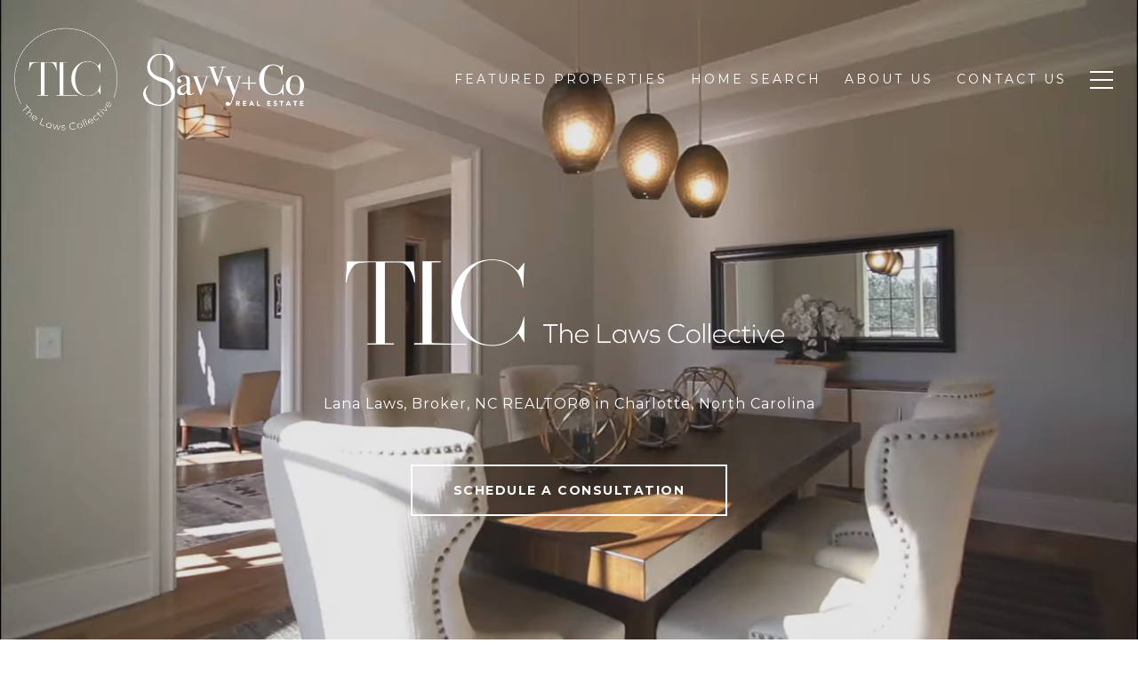

--- FILE ---
content_type: text/html
request_url: https://thelawscollective.com/
body_size: 101024
content:
<!DOCTYPE html>
<html class="no-js" lang=en>
<head>
    <meta charset="utf-8">
    <meta http-equiv="x-ua-compatible" content="ie=edge">
    <meta name="viewport" content="width=device-width, initial-scale=1.0">
    <meta name="twitter:card" content="summary_large_image">
        <title>The Laws Collective | Lana Laws, Broker NC REALTOR®</title>
        <meta property="og:title" content="The Laws Collective | Lana Laws, Broker NC REALTOR®">
        <meta name="twitter:title" content="The Laws Collective | Lana Laws, Broker NC REALTOR®">
        <meta name="description" content="The Laws Collective specializes in luxury residential real estate &amp; new construction development in Charlotte, including Plaza Midwood, Dilworth, and Cotswold.">
        <meta property="og:description" content="The Laws Collective specializes in luxury residential real estate &amp; new construction development in Charlotte, including Plaza Midwood, Dilworth, and Cotswold.">
        <meta name="twitter:description" content="The Laws Collective specializes in luxury residential real estate &amp; new construction development in Charlotte, including Plaza Midwood, Dilworth, and Cotswold.">
        <meta property="og:image" content="https://media-production.lp-cdn.com/media/4ba3ba56-0e7b-4cf5-95bf-10813b0e3616">
        <meta name="twitter:image" content="https://media-production.lp-cdn.com/media/4ba3ba56-0e7b-4cf5-95bf-10813b0e3616">
        <meta property="og:url" content="https://thelawscollective.com/">
        <link rel="canonical" href="https://thelawscollective.com/">
    <script>(function(html){html.className = html.className.replace(/\bno-js\b/,'js')})(document.documentElement);</script>
    <link rel="preconnect" href="https://fonts.googleapis.com">
    <link rel="preconnect" href="https://fonts.gstatic.com" crossorigin>
    <link rel="stylesheet" href="https://fonts.googleapis.com/css?family=Playfair%20Display:400,500,600,700,800,900,400i,500i,600i,700i,800i,900i"><link rel="stylesheet" href="https://fonts.googleapis.com/css?family=Montserrat:100,100i,200,200i,300,300i,400,400i,500,500i,600,600i,700,700i,800,800i,900,900i">
    <link rel="preload" href="https://cdnjs.cloudflare.com/ajax/libs/ion-rangeslider/2.3.1/css/ion.rangeSlider.min.css" as="style" onload="this.onload=null;this.rel='stylesheet'">
    <noscript><link rel="stylesheet" href="https://cdnjs.cloudflare.com/ajax/libs/ion-rangeslider/2.3.1/css/ion.rangeSlider.min.css"></noscript>
    <link rel="icon" type="image/x-icon" href="/favicon.ico">
    <link rel="icon" type="image/png" sizes="16x16" href="/favicon-16x16.png">
    <link rel="icon" type="image/png" sizes="32x32" href="/favicon-32x32.png">
    <link rel="icon" type="image/png" sizes="48x48" href="/favicon-48x48.png">
    <style id="global-css">:root{--global-primary-font-family:'Playfair Display',serif;--global-primary-font-family-short:Playfair Display;--global-secondary-font-family:Montserrat,sans-serif;--global-secondary-font-family-short:Montserrat;--global-body-padding:0px;--global-background-color:#fff;--global-body-font-size:16px;--global-h1-font-size:75px;--global-h2-font-size:48px;--global-h3-font-size:36px;--global-h4-font-size:21px;--global-h5-font-size:17px;--global-h6-font-size:16px;--global-section-padding:96px;}@media (max-width: 768px){:root{--global-section-padding:64px;}}body{padding:0px;background-color:#fff;font-family:Montserrat,sans-serif;font-size:16px;}@media (min-width: 768px){body{padding:0px 0px 0px 0px;}}h1,h2,h3,h4,h5,h6,button{font-family:'Playfair Display',serif;}h1{font-size:75px;}h2{font-size:48px;}h3{font-size:36px;}h4{font-size:21px;}h5{font-size:17px;}h6{font-size:16px;}</style>
        <link rel="stylesheet" type="text/css" href="https://styles.luxurypresence.com/producer/index.css" />
    <style id="website-css">#global-navbar .header{height:130px;}#global-navbar .header .logo img{max-height:120px;}nav#global-navbar.scroll .content-container{background:#000!important;}.lp-btn{padding:20px 46px;}h1,h2,h3,button{text-transform:uppercase;letter-spacing:4px;}#global-sidemenu a.sidebar__nav-link{text-transform:uppercase;letter-spacing:4px;font-size:22px;}#global-sidemenu a.sidebar__subnav-link{text-transform:uppercase;letter-spacing:4px;font-size:22px;}#global-sidemenu button.sidebar__nav-link{text-transform:uppercase;letter-spacing:4px;font-size:22px;}#global-sidemenu .sidebar__nav-item{border-bottom:1px solid #fff;}#global-navbar .header .navigation__link{display:block;padding:12px 13px;color:inherit;position:relative;font-size:14px;line-height:1.08;font-weight:400;letter-spacing:3px;}.redesign .btn--small{padding:20px 46px;}.lp-btn{padding:20px 46px;}#modal-global-contact-us .contact-form .section-message form .submitButton{padding:14px 20px;}.contact-form h2{font-size:36px;}div#global-sidemenu.sidemenu .sidebar{font-family:Quicksand,sans-serif;}@media only screen and (max-width: 768px){div#global-sidemenu.sidemenu .sidebar{width:320px;}}div#global-sidemenu button.sidebar__nav-link{font-family:Quicksand,sans-serif;}div#modal-global-contact-us .contact-form .info-zone .info-zone_contact_cell{margin-bottom:21px;}div#modal-global-contact-us .contact-form .info-zone .type_user:nth-of-type(2){margin-bottom:21px;}@media only screen and (max-width: 768px){div#modal-global-contact-us .contact-form .info-zone .type_user{margin-bottom:25px;}}div#modal-global-contact-us .contact-form .info-zone_contact_link{color:#fff;}div#modal-global-contact-us .contact-form .info-zone_contact{margin-bottom:14px;}div#modal-global-contact-us .contact-form .section-message h2{font-size:38px;}@media only screen and (max-width: 768px){div#modal-global-contact-us .contact-form .section-message h2{font-size:28px;}}div#modal-global-contact-us .contact-form h2{font-size:38px;}@media only screen and (max-width: 768px){div#modal-global-contact-us .contact-form h2{font-size:28px;}}@media only screen and (max-width: 768px){footer#global-footer .footer .info-wrap-contact_zone{margin-bottom:10px;}}footer .footer .container{padding-top:6px!important;}footer .footer .info-wrap{margin-bottom:0px!important;}@media (max-width: 560px){footer .footer .container{padding-top:0px!important;}}</style>
    <style id="wow-hide-elements">.wow{visibility:hidden!important}</style>
        <style id="page-css">
            #section-0c82b046-2dfe-4963-a125-22357e8baa77{color:#ffffff;--fontColor:#ffffff;--fontColor_H:0;--fontColor_S:0%;--fontColor_L:100%;--fontColor_A:1;--fontColor_darkenDir:-1;--bgColor:#fff;--bgColor_H:0;--bgColor_S:0%;--bgColor_L:100%;--bgColor_A:1;--bgColor_darkenDir:-1;}#section-0c82b046-2dfe-4963-a125-22357e8baa77 div.slick-list{height:-webkit-max-content!important;height:-moz-max-content!important;height:max-content!important;}#section-0c82b046-2dfe-4963-a125-22357e8baa77 .lp-h1{font-size:0;letter-spacing:0;}#section-0c82b046-2dfe-4963-a125-22357e8baa77 .lp-h1:before{content:"";display:block;background:url(https://res.cloudinary.com/luxuryp/images/w_1920,c_limit,f_auto,q_auto/bwclrwekngvbkyq09dym/wihte0729_the-laws-collective_final_logos-05-1);-webkit-background-size:contain;background-size:contain;-webkit-background-position:center;background-position:center;background-repeat:no-repeat;margin:auto;width:520px;height:150px;}#section-0c82b046-2dfe-4963-a125-22357e8baa77 div.lp-title-group{margin:0 auto 0px;}@media (max-width: 480px){#section-0c82b046-2dfe-4963-a125-22357e8baa77 .lp-h1:before{content:"";display:block;background:url(https://res.cloudinary.com/luxuryp/images/w_1920,c_limit,f_auto,q_auto/bwclrwekngvbkyq09dym/wihte0729_the-laws-collective_final_logos-05-1);-webkit-background-size:contain;background-size:contain;-webkit-background-position:center;background-position:center;background-repeat:no-repeat;margin:auto;width:300px;height:80px;}}@media (max-width: 390px){#section-0c82b046-2dfe-4963-a125-22357e8baa77 .lp-btn{padding:20px 20px;}}#section-0c82b046-2dfe-4963-a125-22357e8baa77 .collection .slick-dots button{opacity:0;}#section-0c82b046-2dfe-4963-a125-22357e8baa77 .video-wrapper video,#section-0c82b046-2dfe-4963-a125-22357e8baa77 .video-wrapper div.poster{z-index:0!important;}#section-0c82b046-2dfe-4963-a125-22357e8baa77>.video-wrapper>.full-screen-video-component>.video-wrapper::before{content:'';position:absolute;width:100%;height:100%;top:0;left:0;background-color:#000;z-index:-1000;}#section-0c82b046-2dfe-4963-a125-22357e8baa77>.video-wrapper>.full-screen-video-component>.video-wrapper >video{-webkit-transition:opacity 2s cubic-bezier(0.835, 0, 0.19, 1);transition:opacity 2s cubic-bezier(0.835, 0, 0.19, 1);opacity:0;}#section-0c82b046-2dfe-4963-a125-22357e8baa77>.video-wrapper>.full-screen-video-component>.video-wrapper.playing>video{opacity:1;}#section-0c82b046-2dfe-4963-a125-22357e8baa77 .collection{padding:120px 0 0;min-height:100vh;margin:0;display:-webkit-box;display:-webkit-flex;display:-ms-flexbox;display:flex;-webkit-flex-direction:column;-ms-flex-direction:column;flex-direction:column;-webkit-box-pack:center;-ms-flex-pack:center;-webkit-justify-content:center;justify-content:center;}@media (max-width: 768px){#section-0c82b046-2dfe-4963-a125-22357e8baa77 .collection.slick-initialized{pointer-events:none;}}#section-0c82b046-2dfe-4963-a125-22357e8baa77 .collection .item{text-align:center;display:-webkit-box;display:-webkit-flex;display:-ms-flexbox;display:flex;-webkit-flex-direction:column;-ms-flex-direction:column;flex-direction:column;-webkit-box-pack:center;-ms-flex-pack:center;-webkit-justify-content:center;justify-content:center;min-height:calc(100vh - 240px);}#section-0c82b046-2dfe-4963-a125-22357e8baa77 .collection .btn-container{display:-webkit-box;display:-webkit-flex;display:-ms-flexbox;display:flex;-webkit-box-pack:center;-ms-flex-pack:center;-webkit-justify-content:center;justify-content:center;gap:23px;margin-top:32px;}@media(max-width: 560px){#section-0c82b046-2dfe-4963-a125-22357e8baa77 .collection .btn-container{-webkit-flex-direction:column;-ms-flex-direction:column;flex-direction:column;gap:10px;}}@media (max-width: 768px){#section-0c82b046-2dfe-4963-a125-22357e8baa77 .collection .lp-btn{pointer-events:initial;}}#section-0c82b046-2dfe-4963-a125-22357e8baa77 .collection .slick-active .animation{-webkit-transform:translateX(0);-moz-transform:translateX(0);-ms-transform:translateX(0);transform:translateX(0);opacity:1;}#section-0c82b046-2dfe-4963-a125-22357e8baa77 .collection .animation{-webkit-transition:all .6s;transition:all .6s;-webkit-transform:translateX(-100px);-moz-transform:translateX(-100px);-ms-transform:translateX(-100px);transform:translateX(-100px);opacity:0;}#section-0c82b046-2dfe-4963-a125-22357e8baa77 .collection .lp-title-group,#section-0c82b046-2dfe-4963-a125-22357e8baa77 .collection .lp-text--pretitle{max-width:100%;}#section-0c82b046-2dfe-4963-a125-22357e8baa77 .collection .slick-dots{margin:30px auto 85px;padding:0;position:relative;top:0;bottom:0;left:0;right:0;list-style-type:none;display:-webkit-box;display:-webkit-flex;display:-ms-flexbox;display:flex;width:360px;max-width:100%;}#section-0c82b046-2dfe-4963-a125-22357e8baa77 .collection .slick-dots li{margin:0;-webkit-box-flex:1;-webkit-flex-grow:1;-ms-flex-positive:1;flex-grow:1;width:auto;height:auto;position:static;display:block;}#section-0c82b046-2dfe-4963-a125-22357e8baa77 .collection .slick-dots li.slick-active button:after{opacity:1;}#section-0c82b046-2dfe-4963-a125-22357e8baa77 .collection .slick-dots button{display:block;font-size:0;color:inherit;border-radius:0;border:none;width:100%;height:30px;cursor:pointer;position:relative;background-color:transparent;padding:0;}#section-0c82b046-2dfe-4963-a125-22357e8baa77 .collection .slick-dots button:before{display:none;}#section-0c82b046-2dfe-4963-a125-22357e8baa77 .collection .slick-dots button:after{display:block;content:'';width:100%;position:absolute;left:0;top:50%;height:1px;background-color:currentColor;opacity:0.5;}#section-0c82b046-2dfe-4963-a125-22357e8baa77 .collection:not(.slick-initialized) .item{margin-bottom:145px;}#section-0c82b046-2dfe-4963-a125-22357e8baa77 .collection:not(.slick-initialized) .item:nth-child(n + 2){display:none;}#section-0c82b046-2dfe-4963-a125-22357e8baa77 >*:last-child{position:relative;}#section-0c82b046-2dfe-4963-a125-22357e8baa77 .overlay-component{position:absolute;top:0;bottom:0;left:0;right:0;background-color:var(--overlay-color, var(--section-overlay, rgba(0, 0, 0, 0.3)));transition-property:opacity;transition-timing-function:linear;}#section-0c82b046-2dfe-4963-a125-22357e8baa77 .video-wrapper{position:absolute;top:0;left:0;height:100%;width:100%;}@media screen and (max-width: 900px){#section-0c82b046-2dfe-4963-a125-22357e8baa77 .video-wrapper.hidable{display:none;}}#section-0c82b046-2dfe-4963-a125-22357e8baa77 .full-screen-video-component{position:relative;height:100%;overflow:hidden;}#section-0c82b046-2dfe-4963-a125-22357e8baa77 video{position:absolute;z-index:-1000;width:100%;object-fit:cover;}@media all and (-ms-high-contrast: none),(-ms-high-contrast: active){#section-0c82b046-2dfe-4963-a125-22357e8baa77 video{overflow:hidden;top:50%;left:50%;-webkit-transform:translateX(-50%) translateY(-50%);-moz-transform:translateX(-50%) translateY(-50%);-ms-transform:translateX(-50%) translateY(-50%);transform:translateX(-50%) translateY(-50%);min-width:100%;min-height:100%;width:auto;height:auto!important;}}#section-0c82b046-2dfe-4963-a125-22357e8baa77 .poster{display:none;position:absolute;top:0;left:0;bottom:0;right:0;z-index:-1000;background:center center/cover;}@media screen and (max-width: 900px){#section-0c82b046-2dfe-4963-a125-22357e8baa77 .poster{display:block;}}#section-cc190331-140b-45ef-ac0c-7dbd22a8c3f6{color:rgba(0, 0, 0, 1);--fontColor:rgba(0, 0, 0, 1);--fontColor_H:0;--fontColor_S:0%;--fontColor_L:0%;--fontColor_A:1;--fontColor_darkenDir:1;--bgColor:rgba(255, 255, 255, 1);--bgColor_H:0;--bgColor_S:0%;--bgColor_L:100%;--bgColor_A:1;--bgColor_darkenDir:-1;--section-padding-top:calc(2 / 4 * var(--global-section-padding));--section-padding-bottom:calc(0 / 4 * var(--global-section-padding));background-color:rgba(255, 255, 255, 1);}#section-cc190331-140b-45ef-ac0c-7dbd22a8c3f6 div.redesign p{margin-bottom:0rem;}#section-cc190331-140b-45ef-ac0c-7dbd22a8c3f6 .boxed-text__description{margin-bottom:50px;text-align:center;}@media (max-width: 768px){#section-cc190331-140b-45ef-ac0c-7dbd22a8c3f6 .boxed-text__description{margin-bottom:30px;}}#section-cc190331-140b-45ef-ac0c-7dbd22a8c3f6 .lp-title-group .lp-h2{margin-top:0;}#section-cc190331-140b-45ef-ac0c-7dbd22a8c3f6 .button-container{display:-webkit-box;display:-webkit-flex;display:-ms-flexbox;display:flex;-webkit-box-pack:center;-ms-flex-pack:center;-webkit-justify-content:center;justify-content:center;}@media(max-width: 600px){#section-cc190331-140b-45ef-ac0c-7dbd22a8c3f6 .button-container{-webkit-flex-direction:column;-ms-flex-direction:column;flex-direction:column;}}#section-cc190331-140b-45ef-ac0c-7dbd22a8c3f6 .button-container .lp-btn{margin-right:20px;}#section-cc190331-140b-45ef-ac0c-7dbd22a8c3f6 .button-container .lp-btn:last-of-type{margin-right:0;}@media(max-width: 600px){#section-cc190331-140b-45ef-ac0c-7dbd22a8c3f6 .button-container .lp-btn{margin-right:0px;margin-bottom:20px;width:100%;}#section-cc190331-140b-45ef-ac0c-7dbd22a8c3f6 .button-container .lp-btn:last-of-type{margin-bottom:0;}}#section-cc190331-140b-45ef-ac0c-7dbd22a8c3f6 .lp-text--subtitle{margin-left:auto;margin-right:auto;text-transform:none;}#section-cc190331-140b-45ef-ac0c-7dbd22a8c3f6 .redesign p{margin-bottom:1.666rem;}#section-cc190331-140b-45ef-ac0c-7dbd22a8c3f6>div:last-child{padding-top:calc(2 / 4 * var(--global-section-padding))!important;padding-bottom:calc(0 / 4 * var(--global-section-padding))!important;}#section-1d59c31d-3d0c-495f-ab21-9ab4e3a65226{color:rgba(0, 0, 0, 1);--fontColor:rgba(0, 0, 0, 1);--fontColor_H:0;--fontColor_S:0%;--fontColor_L:0%;--fontColor_A:1;--fontColor_darkenDir:1;--bgColor:rgba(255, 255, 255, 1);--bgColor_H:0;--bgColor_S:0%;--bgColor_L:100%;--bgColor_A:1;--bgColor_darkenDir:-1;--section-padding-top:calc(0 / 4 * var(--global-section-padding));--section-padding-bottom:calc(0 / 4 * var(--global-section-padding));background-color:rgba(255, 255, 255, 1);}#section-1d59c31d-3d0c-495f-ab21-9ab4e3a65226 div.gallery-component__col .gallery-card__title{text-align:center;font-size:26px;text-transform:uppercase;margin-top:auto;margin-bottom:auto;padding-bottom:20px;letter-spacing:3px;}#section-1d59c31d-3d0c-495f-ab21-9ab4e3a65226 div.gallery-component__col .gallery-card__title::after{content:"";position:absolute;left:0;right:0;bottom:0;border-bottom:2px solid #fff;opacity:0.8;width:50px;height:2px;background-color:#fff;margin:auto;}#section-1d59c31d-3d0c-495f-ab21-9ab4e3a65226 div.row.gallery-component__row.cols-3 .gallery-component__col{padding-right:15px;padding-left:15px;}#section-1d59c31d-3d0c-495f-ab21-9ab4e3a65226 div.gallery-component__col .gallery-card{position:relative;width:100%;padding-right:20px;padding-left:20px;height:310px;}#section-1d59c31d-3d0c-495f-ab21-9ab4e3a65226 div.gallery-component__col .gallery-card::before{background-image:linear-gradient(to bottom, rgba(0, 0, 0, 0), rgb(0,0,0,0.95))!important;}@media (max-width: 768px){#section-1d59c31d-3d0c-495f-ab21-9ab4e3a65226 div.gallery-component__col .gallery-card{position:relative;width:100%;padding-right:0px;padding-left:0px;height:310px;}#section-1d59c31d-3d0c-495f-ab21-9ab4e3a65226 div.row.gallery-component__row.cols-3 .gallery-component__col{max-width:100%;-webkit-flex-basis:100%;-ms-flex-preferred-size:100%;flex-basis:100%;padding-right:10px;padding-left:10px;}}#section-1d59c31d-3d0c-495f-ab21-9ab4e3a65226 .gallery-component{padding-top:30px;padding-bottom:10px;}@media (min-width: 769px){#section-1d59c31d-3d0c-495f-ab21-9ab4e3a65226 .gallery-component{padding:80px 0 60px;}}@media (min-width: 1200px){#section-1d59c31d-3d0c-495f-ab21-9ab4e3a65226 .gallery-component{padding:80px 0 30px;}}@media (max-width: 767px){#section-1d59c31d-3d0c-495f-ab21-9ab4e3a65226 .gallery-component__container{padding-left:20px;padding-right:20px;}}#section-1d59c31d-3d0c-495f-ab21-9ab4e3a65226 .gallery-component__header{margin-bottom:30px;max-width:640px;margin-left:auto;margin-right:auto;text-align:center;}@media (min-width: 768px){#section-1d59c31d-3d0c-495f-ab21-9ab4e3a65226 .gallery-component__header{margin-bottom:50px;}}@media (min-width: 1200px){#section-1d59c31d-3d0c-495f-ab21-9ab4e3a65226 .gallery-component__header{margin-bottom:70px;}}#section-1d59c31d-3d0c-495f-ab21-9ab4e3a65226 .gallery-component__header img{max-width:260px;height:auto;}#section-1d59c31d-3d0c-495f-ab21-9ab4e3a65226 .gallery-component__header img:not(:only-child){margin-bottom:30px;}@media (min-width: 768px){#section-1d59c31d-3d0c-495f-ab21-9ab4e3a65226 .gallery-component__header img:not(:only-child){margin-bottom:50px;}}#section-1d59c31d-3d0c-495f-ab21-9ab4e3a65226 .gallery-component__heading{margin-bottom:20px;}#section-1d59c31d-3d0c-495f-ab21-9ab4e3a65226 .gallery-component__lead{margin-bottom:0;font-size:20px;line-height:1.4;}#section-1d59c31d-3d0c-495f-ab21-9ab4e3a65226 .gallery-component__row{margin-left:-7px;margin-right:-7px;display:-webkit-box;display:-webkit-flex;display:-ms-flexbox;display:flex;-webkit-box-flex-wrap:wrap;-webkit-flex-wrap:wrap;-ms-flex-wrap:wrap;flex-wrap:wrap;}#section-1d59c31d-3d0c-495f-ab21-9ab4e3a65226 .gallery-component__col{width:100%;margin-bottom:20px;padding:0 7px;}@media (min-width: 768px){#section-1d59c31d-3d0c-495f-ab21-9ab4e3a65226 .gallery-component__col{max-width:33.333333%;-webkit-flex-basis:33.333333%;-ms-flex-preferred-size:33.333333%;flex-basis:33.333333%;}}@media (min-width: 1200px){#section-1d59c31d-3d0c-495f-ab21-9ab4e3a65226 .gallery-component__col{max-width:25%;-webkit-flex-basis:25%;-ms-flex-preferred-size:25%;flex-basis:25%;margin-bottom:50px;}}#section-1d59c31d-3d0c-495f-ab21-9ab4e3a65226 .gallery-component__col:first-child{margin-left:auto;}#section-1d59c31d-3d0c-495f-ab21-9ab4e3a65226 .gallery-component__col:last-child{margin-right:auto;}@media (min-width: 992px){#section-1d59c31d-3d0c-495f-ab21-9ab4e3a65226 .gallery-component .cols-2 .gallery-component__col{max-width:50%;-webkit-flex-basis:50%;-ms-flex-preferred-size:50%;flex-basis:50%;}}@media (min-width: 1200px){#section-1d59c31d-3d0c-495f-ab21-9ab4e3a65226 .gallery-component .cols-3 .gallery-component__col{max-width:33.333333%;-webkit-flex-basis:33.333333%;-ms-flex-preferred-size:33.333333%;flex-basis:33.333333%;}}@media (min-width: 992px){#section-1d59c31d-3d0c-495f-ab21-9ab4e3a65226 .gallery-component .cols-4 .gallery-component__col{max-width:25%;-webkit-flex-basis:25%;-ms-flex-preferred-size:25%;flex-basis:25%;}}#section-1d59c31d-3d0c-495f-ab21-9ab4e3a65226 .gallery-card{position:relative;-webkit-box-flex:1;-webkit-flex-grow:1;-ms-flex-positive:1;flex-grow:1;display:-webkit-box;display:-webkit-flex;display:-ms-flexbox;display:flex;-webkit-align-items:flex-end;-webkit-box-align:flex-end;-ms-flex-align:flex-end;align-items:flex-end;padding:20px 15px;-webkit-text-decoration:none;text-decoration:none;overflow:hidden;cursor:pointer;}#section-1d59c31d-3d0c-495f-ab21-9ab4e3a65226 .gallery-card:after{content:"";width:0;padding-top:121.5%;}#section-1d59c31d-3d0c-495f-ab21-9ab4e3a65226 .gallery-card:before{content:"";position:absolute;left:0;bottom:0;width:100%;height:100%;background-color:transparent;background-image:linear-gradient(to bottom, rgba(0, 0, 0, 0) 76.6%, #000000);opacity:0.6;-webkit-transform:translate3d(0, 0, 0);-moz-transform:translate3d(0, 0, 0);-ms-transform:translate3d(0, 0, 0);transform:translate3d(0, 0, 0);-webkit-transition:background-color .3s;transition:background-color .3s;z-index:1;}#section-1d59c31d-3d0c-495f-ab21-9ab4e3a65226 .gallery-card:focus{outline:none;}@media (hover: hover) and (pointer: fine){#section-1d59c31d-3d0c-495f-ab21-9ab4e3a65226 .gallery-card:hover:before{background-color:#000;}#section-1d59c31d-3d0c-495f-ab21-9ab4e3a65226 .gallery-card:hover .gallery-card__title{-webkit-transform:translateY(-51px);-moz-transform:translateY(-51px);-ms-transform:translateY(-51px);transform:translateY(-51px);}#section-1d59c31d-3d0c-495f-ab21-9ab4e3a65226 .gallery-card:hover .gallery-card__title:after{opacity:.3;-webkit-transform:translateY(20px);-moz-transform:translateY(20px);-ms-transform:translateY(20px);transform:translateY(20px);}#section-1d59c31d-3d0c-495f-ab21-9ab4e3a65226 .gallery-card:hover .gallery-card__preview img{-webkit-transform:scale(1.05);-moz-transform:scale(1.05);-ms-transform:scale(1.05);transform:scale(1.05);}}#section-1d59c31d-3d0c-495f-ab21-9ab4e3a65226 .gallery-card__title{position:relative;width:100%;margin-bottom:0;color:#fff;letter-spacing:0;text-shadow:none;z-index:1;-webkit-transform:translate3d(0,0,0);-moz-transform:translate3d(0,0,0);-ms-transform:translate3d(0,0,0);transform:translate3d(0,0,0);-webkit-transition:all .3s;transition:all .3s;text-transform:none;}#section-1d59c31d-3d0c-495f-ab21-9ab4e3a65226 .gallery-card__title:after{content:"";position:absolute;left:0;bottom:0;width:100%;border-bottom:1px solid currentColor;opacity:0;-webkit-transition:all .3s;transition:all .3s;}#section-1d59c31d-3d0c-495f-ab21-9ab4e3a65226 .gallery-card__preview{position:absolute;left:0;top:0;width:100%;height:100%;overflow:hidden;}#section-1d59c31d-3d0c-495f-ab21-9ab4e3a65226 .gallery-card__preview>img{width:100%;height:100%;object-fit:cover;-webkit-transform:translate3d(0, 0, 0);-moz-transform:translate3d(0, 0, 0);-ms-transform:translate3d(0, 0, 0);transform:translate3d(0, 0, 0);-webkit-transition:-webkit-transform .75s ease-out;transition:transform .75s ease-out;}#section-1d59c31d-3d0c-495f-ab21-9ab4e3a65226>div:last-child{padding-top:calc(0 / 4 * var(--global-section-padding))!important;padding-bottom:calc(0 / 4 * var(--global-section-padding))!important;}#section-adf8a4bb-1b62-4dab-9c9e-047c920ae852{color:rgba(0, 0, 0, 1);--fontColor:rgba(0, 0, 0, 1);--fontColor_H:0;--fontColor_S:0%;--fontColor_L:0%;--fontColor_A:1;--fontColor_darkenDir:1;--bgColor:rgba(255, 255, 255, 1);--bgColor_H:0;--bgColor_S:0%;--bgColor_L:100%;--bgColor_A:1;--bgColor_darkenDir:-1;--section-padding-top:calc(2 / 4 * var(--global-section-padding));--section-padding-bottom:calc(4 / 4 * var(--global-section-padding));background-color:rgba(255, 255, 255, 1);}#section-adf8a4bb-1b62-4dab-9c9e-047c920ae852 .lp-h2{font-size:39px;}@media (max-width: 560px){#section-adf8a4bb-1b62-4dab-9c9e-047c920ae852 .redesign h2,#section-adf8a4bb-1b62-4dab-9c9e-047c920ae852 .redesign .h2{font-size:31px;}}#section-adf8a4bb-1b62-4dab-9c9e-047c920ae852 .hoverable-section--full-bleed{padding-top:0;}@media (min-width: 993px){#section-adf8a4bb-1b62-4dab-9c9e-047c920ae852 .hoverable-section--full-bleed{padding-bottom:0;}}#section-adf8a4bb-1b62-4dab-9c9e-047c920ae852 .hoverable-image{display:-webkit-box;display:-webkit-flex;display:-ms-flexbox;display:flex;}@media (max-width: 992px){#section-adf8a4bb-1b62-4dab-9c9e-047c920ae852 .hoverable-image{-webkit-flex-direction:column;-ms-flex-direction:column;flex-direction:column;}}#section-adf8a4bb-1b62-4dab-9c9e-047c920ae852 .hoverable-image--reverse{-webkit-flex-direction:row-reverse;-ms-flex-direction:row-reverse;flex-direction:row-reverse;}@media (max-width: 992px){#section-adf8a4bb-1b62-4dab-9c9e-047c920ae852 .hoverable-image--reverse{-webkit-flex-direction:column;-ms-flex-direction:column;flex-direction:column;}}#section-adf8a4bb-1b62-4dab-9c9e-047c920ae852 .hoverable-image--reverse .hoverable-image__text-col{padding-right:120px;padding-left:0;}@media (max-width: 992px){#section-adf8a4bb-1b62-4dab-9c9e-047c920ae852 .hoverable-image--reverse .hoverable-image__text-col{padding:0;margin-top:29px;margin-bottom:0;}}#section-adf8a4bb-1b62-4dab-9c9e-047c920ae852 .hoverable-image__img-col{-webkit-flex:50%;-ms-flex:50%;flex:50%;z-index:1;}#section-adf8a4bb-1b62-4dab-9c9e-047c920ae852 .hoverable-image__img-col>div{width:100%;height:100%;position:relative;padding-bottom:79%;}#section-adf8a4bb-1b62-4dab-9c9e-047c920ae852 .hoverable-image__img-col>div img{-webkit-transition:visibility 5s,opacity 0.5s linear;transition:visibility 5s,opacity 0.5s linear;position:absolute;object-fit:cover;width:100%;height:100%;}#section-adf8a4bb-1b62-4dab-9c9e-047c920ae852 .hoverable-image__img-col>div .main-image{visibility:visible;opacity:1;}#section-adf8a4bb-1b62-4dab-9c9e-047c920ae852 .hoverable-image__img-col>div .secondary-image{visibility:hidden;opacity:0;}@media (hover: hover) and (pointer: fine){#section-adf8a4bb-1b62-4dab-9c9e-047c920ae852 .hoverable-image__img-col--on-hover:hover .main-image{visibility:hidden;opacity:0;}#section-adf8a4bb-1b62-4dab-9c9e-047c920ae852 .hoverable-image__img-col--on-hover:hover .secondary-image{visibility:visible;opacity:1;}}#section-adf8a4bb-1b62-4dab-9c9e-047c920ae852 .hoverable-image__img-col--on-hover.active .main-image{visibility:hidden;opacity:0;}#section-adf8a4bb-1b62-4dab-9c9e-047c920ae852 .hoverable-image__img-col--on-hover.active .secondary-image{visibility:visible;opacity:1;}#section-adf8a4bb-1b62-4dab-9c9e-047c920ae852 .hoverable-image__text-col{-webkit-flex:50%;-ms-flex:50%;flex:50%;display:-webkit-box;display:-webkit-flex;display:-ms-flexbox;display:flex;-webkit-align-items:center;-webkit-box-align:center;-ms-flex-align:center;align-items:center;padding-left:120px;padding-right:0;}@media (max-width: 992px){#section-adf8a4bb-1b62-4dab-9c9e-047c920ae852 .hoverable-image__text-col{padding-left:0;margin-top:29px;margin-bottom:0;}}#section-adf8a4bb-1b62-4dab-9c9e-047c920ae852 .hoverable-image__text-col .lp-text--subtitle{max-width:100%;}#section-adf8a4bb-1b62-4dab-9c9e-047c920ae852 .hoverable-image__text-col .buttons-wrapper{display:-webkit-box;display:-webkit-flex;display:-ms-flexbox;display:flex;-webkit-box-flex-wrap:wrap;-webkit-flex-wrap:wrap;-ms-flex-wrap:wrap;flex-wrap:wrap;margin:0 -12px;}@media (max-width: 560px){#section-adf8a4bb-1b62-4dab-9c9e-047c920ae852 .hoverable-image__text-col .buttons-wrapper{margin:0;}}@media (max-width: 576px){#section-adf8a4bb-1b62-4dab-9c9e-047c920ae852 .hoverable-image__text-col .buttons-wrapper{display:-webkit-box;display:-webkit-flex;display:-ms-flexbox;display:flex;-webkit-flex-direction:column;-ms-flex-direction:column;flex-direction:column;-webkit-align-items:center;-webkit-box-align:center;-ms-flex-align:center;align-items:center;-webkit-box-pack:center;-ms-flex-pack:center;-webkit-justify-content:center;justify-content:center;}}#section-adf8a4bb-1b62-4dab-9c9e-047c920ae852 .hoverable-image__text-col .buttons-wrapper .lp-btn{vertical-align:top;margin:24px 12px 0;}@media (max-width: 560px){#section-adf8a4bb-1b62-4dab-9c9e-047c920ae852 .hoverable-image__text-col .buttons-wrapper .lp-btn{margin-left:0;margin-right:0;}}#section-adf8a4bb-1b62-4dab-9c9e-047c920ae852 .hoverable-image__text-wrap{-webkit-flex:1;-ms-flex:1;flex:1;}#section-adf8a4bb-1b62-4dab-9c9e-047c920ae852 .hoverable-image__text-wrap p:last-child{margin-bottom:0;}#section-adf8a4bb-1b62-4dab-9c9e-047c920ae852 .full-bleed-container{padding:0;}#section-adf8a4bb-1b62-4dab-9c9e-047c920ae852 .full-bleed-container .hoverable-image__text-col{padding:69px;}@media (max-width: 992px){#section-adf8a4bb-1b62-4dab-9c9e-047c920ae852 .full-bleed-container .hoverable-image__text-col{padding:0;}}#section-adf8a4bb-1b62-4dab-9c9e-047c920ae852 .full-bleed-container .hoverable-image__text-col .lp-container{position:absolute;left:50%;-webkit-transform:translateX(-50%);-moz-transform:translateX(-50%);-ms-transform:translateX(-50%);transform:translateX(-50%);}@media (max-width: 992px){#section-adf8a4bb-1b62-4dab-9c9e-047c920ae852 .full-bleed-container .hoverable-image__text-col .lp-container{position:static;-webkit-transform:translateX(0);-moz-transform:translateX(0);-ms-transform:translateX(0);transform:translateX(0);left:0;}}#section-adf8a4bb-1b62-4dab-9c9e-047c920ae852 .full-bleed-container .hoverable-image__img-col>div{max-height:none;}#section-adf8a4bb-1b62-4dab-9c9e-047c920ae852 .full-bleed-container .hoverable-image--straight .hoverable-image__text-wrap{padding-left:calc(50% + 69px);}@media (max-width: 992px){#section-adf8a4bb-1b62-4dab-9c9e-047c920ae852 .full-bleed-container .hoverable-image--straight .hoverable-image__text-wrap{padding-left:0;}}#section-adf8a4bb-1b62-4dab-9c9e-047c920ae852 .full-bleed-container .hoverable-image--reverse .hoverable-image__text-wrap{padding-right:calc(50% + 69px);}@media (max-width: 992px){#section-adf8a4bb-1b62-4dab-9c9e-047c920ae852 .full-bleed-container .hoverable-image--reverse .hoverable-image__text-wrap{padding-right:0;}}#section-adf8a4bb-1b62-4dab-9c9e-047c920ae852 .lp-h2{margin-bottom:16px;}@media (max-width: 992px){#section-adf8a4bb-1b62-4dab-9c9e-047c920ae852 .lp-h2{margin-bottom:8px;}}#section-adf8a4bb-1b62-4dab-9c9e-047c920ae852 .redesign p{margin-bottom:1.666rem;text-transform:none;}#section-adf8a4bb-1b62-4dab-9c9e-047c920ae852>div:last-child{padding-top:calc(2 / 4 * var(--global-section-padding))!important;padding-bottom:calc(4 / 4 * var(--global-section-padding))!important;}#section-bf6da2e8-4a6a-4375-811e-59f4f4166498{color:rgba(0, 0, 0, 1);--fontColor:rgba(0, 0, 0, 1);--fontColor_H:0;--fontColor_S:0%;--fontColor_L:0%;--fontColor_A:1;--fontColor_darkenDir:1;--bgColor:rgba(255, 255, 255, 1);--bgColor_H:0;--bgColor_S:0%;--bgColor_L:100%;--bgColor_A:1;--bgColor_darkenDir:-1;--section-padding-top:calc(0 / 4 * var(--global-section-padding));background-color:rgba(255, 255, 255, 1);}#section-bf6da2e8-4a6a-4375-811e-59f4f4166498 div.gallery-component__col .gallery-card__title{text-align:center;font-size:26px;text-transform:uppercase;margin-top:auto;margin-bottom:auto;padding-bottom:20px;letter-spacing:3px;}#section-bf6da2e8-4a6a-4375-811e-59f4f4166498 div.gallery-component__col .gallery-card__title::after{content:"";position:absolute;left:0;right:0;bottom:0;border-bottom:2px solid #fff;opacity:0.8;width:50px;height:2px;background-color:#fff;margin:auto;}#section-bf6da2e8-4a6a-4375-811e-59f4f4166498 div.row.gallery-component__row.cols-3 .gallery-component__col{padding-right:15px;padding-left:15px;}#section-bf6da2e8-4a6a-4375-811e-59f4f4166498 div.gallery-component__col .gallery-card{position:relative;width:100%;padding-right:20px;padding-left:20px;height:310px;}#section-bf6da2e8-4a6a-4375-811e-59f4f4166498 div.gallery-component__col .gallery-card::before{background-image:linear-gradient(to bottom, rgba(0, 0, 0, 0), rgb(0,0,0,0.95))!important;}@media (max-width: 768px){#section-bf6da2e8-4a6a-4375-811e-59f4f4166498 div.gallery-component__col .gallery-card{position:relative;width:100%;padding-right:0px;padding-left:0px;height:310px;}#section-bf6da2e8-4a6a-4375-811e-59f4f4166498 div.row.gallery-component__row.cols-3 .gallery-component__col{max-width:100%;-webkit-flex-basis:100%;-ms-flex-preferred-size:100%;flex-basis:100%;padding-right:10px;padding-left:10px;}}#section-bf6da2e8-4a6a-4375-811e-59f4f4166498 .gallery-component{padding-top:30px;padding-bottom:10px;}@media (min-width: 769px){#section-bf6da2e8-4a6a-4375-811e-59f4f4166498 .gallery-component{padding:80px 0 60px;}}@media (min-width: 1200px){#section-bf6da2e8-4a6a-4375-811e-59f4f4166498 .gallery-component{padding:80px 0 30px;}}@media (max-width: 767px){#section-bf6da2e8-4a6a-4375-811e-59f4f4166498 .gallery-component__container{padding-left:20px;padding-right:20px;}}#section-bf6da2e8-4a6a-4375-811e-59f4f4166498 .gallery-component__header{margin-bottom:30px;max-width:640px;margin-left:auto;margin-right:auto;text-align:center;}@media (min-width: 768px){#section-bf6da2e8-4a6a-4375-811e-59f4f4166498 .gallery-component__header{margin-bottom:50px;}}@media (min-width: 1200px){#section-bf6da2e8-4a6a-4375-811e-59f4f4166498 .gallery-component__header{margin-bottom:70px;}}#section-bf6da2e8-4a6a-4375-811e-59f4f4166498 .gallery-component__header img{max-width:260px;height:auto;}#section-bf6da2e8-4a6a-4375-811e-59f4f4166498 .gallery-component__header img:not(:only-child){margin-bottom:30px;}@media (min-width: 768px){#section-bf6da2e8-4a6a-4375-811e-59f4f4166498 .gallery-component__header img:not(:only-child){margin-bottom:50px;}}#section-bf6da2e8-4a6a-4375-811e-59f4f4166498 .gallery-component__heading{margin-bottom:20px;}#section-bf6da2e8-4a6a-4375-811e-59f4f4166498 .gallery-component__lead{margin-bottom:0;font-size:20px;line-height:1.4;}#section-bf6da2e8-4a6a-4375-811e-59f4f4166498 .gallery-component__row{margin-left:-7px;margin-right:-7px;display:-webkit-box;display:-webkit-flex;display:-ms-flexbox;display:flex;-webkit-box-flex-wrap:wrap;-webkit-flex-wrap:wrap;-ms-flex-wrap:wrap;flex-wrap:wrap;}#section-bf6da2e8-4a6a-4375-811e-59f4f4166498 .gallery-component__col{width:100%;margin-bottom:20px;padding:0 7px;}@media (min-width: 768px){#section-bf6da2e8-4a6a-4375-811e-59f4f4166498 .gallery-component__col{max-width:33.333333%;-webkit-flex-basis:33.333333%;-ms-flex-preferred-size:33.333333%;flex-basis:33.333333%;}}@media (min-width: 1200px){#section-bf6da2e8-4a6a-4375-811e-59f4f4166498 .gallery-component__col{max-width:25%;-webkit-flex-basis:25%;-ms-flex-preferred-size:25%;flex-basis:25%;margin-bottom:50px;}}#section-bf6da2e8-4a6a-4375-811e-59f4f4166498 .gallery-component__col:first-child{margin-left:auto;}#section-bf6da2e8-4a6a-4375-811e-59f4f4166498 .gallery-component__col:last-child{margin-right:auto;}@media (min-width: 992px){#section-bf6da2e8-4a6a-4375-811e-59f4f4166498 .gallery-component .cols-2 .gallery-component__col{max-width:50%;-webkit-flex-basis:50%;-ms-flex-preferred-size:50%;flex-basis:50%;}}@media (min-width: 1200px){#section-bf6da2e8-4a6a-4375-811e-59f4f4166498 .gallery-component .cols-3 .gallery-component__col{max-width:33.333333%;-webkit-flex-basis:33.333333%;-ms-flex-preferred-size:33.333333%;flex-basis:33.333333%;}}@media (min-width: 992px){#section-bf6da2e8-4a6a-4375-811e-59f4f4166498 .gallery-component .cols-4 .gallery-component__col{max-width:25%;-webkit-flex-basis:25%;-ms-flex-preferred-size:25%;flex-basis:25%;}}#section-bf6da2e8-4a6a-4375-811e-59f4f4166498 .gallery-card{position:relative;-webkit-box-flex:1;-webkit-flex-grow:1;-ms-flex-positive:1;flex-grow:1;display:-webkit-box;display:-webkit-flex;display:-ms-flexbox;display:flex;-webkit-align-items:flex-end;-webkit-box-align:flex-end;-ms-flex-align:flex-end;align-items:flex-end;padding:20px 15px;-webkit-text-decoration:none;text-decoration:none;overflow:hidden;cursor:pointer;}#section-bf6da2e8-4a6a-4375-811e-59f4f4166498 .gallery-card:after{content:"";width:0;padding-top:121.5%;}#section-bf6da2e8-4a6a-4375-811e-59f4f4166498 .gallery-card:before{content:"";position:absolute;left:0;bottom:0;width:100%;height:100%;background-color:transparent;background-image:linear-gradient(to bottom, rgba(0, 0, 0, 0) 76.6%, #000000);opacity:0.6;-webkit-transform:translate3d(0, 0, 0);-moz-transform:translate3d(0, 0, 0);-ms-transform:translate3d(0, 0, 0);transform:translate3d(0, 0, 0);-webkit-transition:background-color .3s;transition:background-color .3s;z-index:1;}#section-bf6da2e8-4a6a-4375-811e-59f4f4166498 .gallery-card:focus{outline:none;}@media (hover: hover) and (pointer: fine){#section-bf6da2e8-4a6a-4375-811e-59f4f4166498 .gallery-card:hover:before{background-color:#000;}#section-bf6da2e8-4a6a-4375-811e-59f4f4166498 .gallery-card:hover .gallery-card__title{-webkit-transform:translateY(-51px);-moz-transform:translateY(-51px);-ms-transform:translateY(-51px);transform:translateY(-51px);}#section-bf6da2e8-4a6a-4375-811e-59f4f4166498 .gallery-card:hover .gallery-card__title:after{opacity:.3;-webkit-transform:translateY(20px);-moz-transform:translateY(20px);-ms-transform:translateY(20px);transform:translateY(20px);}#section-bf6da2e8-4a6a-4375-811e-59f4f4166498 .gallery-card:hover .gallery-card__preview img{-webkit-transform:scale(1.05);-moz-transform:scale(1.05);-ms-transform:scale(1.05);transform:scale(1.05);}}#section-bf6da2e8-4a6a-4375-811e-59f4f4166498 .gallery-card__title{position:relative;width:100%;margin-bottom:0;color:#fff;letter-spacing:0;text-shadow:none;z-index:1;-webkit-transform:translate3d(0,0,0);-moz-transform:translate3d(0,0,0);-ms-transform:translate3d(0,0,0);transform:translate3d(0,0,0);-webkit-transition:all .3s;transition:all .3s;text-transform:none;}#section-bf6da2e8-4a6a-4375-811e-59f4f4166498 .gallery-card__title:after{content:"";position:absolute;left:0;bottom:0;width:100%;border-bottom:1px solid currentColor;opacity:0;-webkit-transition:all .3s;transition:all .3s;}#section-bf6da2e8-4a6a-4375-811e-59f4f4166498 .gallery-card__preview{position:absolute;left:0;top:0;width:100%;height:100%;overflow:hidden;}#section-bf6da2e8-4a6a-4375-811e-59f4f4166498 .gallery-card__preview>img{width:100%;height:100%;object-fit:cover;-webkit-transform:translate3d(0, 0, 0);-moz-transform:translate3d(0, 0, 0);-ms-transform:translate3d(0, 0, 0);transform:translate3d(0, 0, 0);-webkit-transition:-webkit-transform .75s ease-out;transition:transform .75s ease-out;}#section-bf6da2e8-4a6a-4375-811e-59f4f4166498>div:last-child{padding-top:calc(0 / 4 * var(--global-section-padding))!important;}#section-f6816a43-3348-41dd-a258-908851c7b559{color:#ffffff;--fontColor:#ffffff;--fontColor_H:0;--fontColor_S:0%;--fontColor_L:100%;--fontColor_A:1;--fontColor_darkenDir:-1;--bgColor:#000000;--bgColor_H:0;--bgColor_S:0%;--bgColor_L:0%;--bgColor_A:1;--bgColor_darkenDir:1;background-color:#000000;}#section-f6816a43-3348-41dd-a258-908851c7b559 .carousel-wrapper .control-buttons span.slick-arrow{color:#fff!important;border:solid 1px #fff!important;}#section-f6816a43-3348-41dd-a258-908851c7b559 .carousel-wrapper span.slick-arrow:hover{color:#000!important;background-color:#fff!important;}#section-f6816a43-3348-41dd-a258-908851c7b559 .carousel-wrapper .control-buttons .next-arrow{color:#fff;border-color:#fff;-webkit-transition:.3s;transition:.3s;}#section-f6816a43-3348-41dd-a258-908851c7b559 .carousel-wrapper .control-buttons .next-arrow:hover{color:#000;border-color:#fff;background:#fff;}#section-f6816a43-3348-41dd-a258-908851c7b559 .carousel-wrapper .control-buttons .prev-arrow{color:#fff;border-color:#fff;-webkit-transition:.3s;transition:.3s;}#section-f6816a43-3348-41dd-a258-908851c7b559 .carousel-wrapper .control-buttons .prev-arrow:hover{color:#000;border-color:#fff;background:#fff;}#section-f6816a43-3348-41dd-a258-908851c7b559 .carousel-wrapper .control-buttons .prev-arrow:hover,#section-f6816a43-3348-41dd-a258-908851c7b559 .carousel-wrapper .control-buttons .next-arrow:hover{color:#000;background-color:#FFF;}#section-f6816a43-3348-41dd-a258-908851c7b559 div.property-item-container .property-details{text-align:center;color:inherit;background-color:rgba(0,0,0,0.4);}#section-f6816a43-3348-41dd-a258-908851c7b559 div.property-item-container .property-details a{font-size:18px;text-transform:uppercase;letter-spacing:0.1em;font-weight:300;text-align:center;}#section-f6816a43-3348-41dd-a258-908851c7b559 div.property-item-container .property-details .name{text-transform:uppercase;}#section-f6816a43-3348-41dd-a258-908851c7b559 div.property-item-container .property-details .text-container{margin:auto;}#section-f6816a43-3348-41dd-a258-908851c7b559 .item{position:relative;min-height:100vh;display:-webkit-box;display:-webkit-flex;display:-ms-flexbox;display:flex;-webkit-flex-direction:column;-ms-flex-direction:column;flex-direction:column;-webkit-align-items:flex-end;-webkit-box-align:flex-end;-ms-flex-align:flex-end;align-items:flex-end;padding:144px 30px 24px;text-align:right;cursor:pointer;}@media (max-height: 500px){#section-f6816a43-3348-41dd-a258-908851c7b559 .item{margin-top:65px;}}#section-f6816a43-3348-41dd-a258-908851c7b559 .item:before{content:'';background:rgba(0,0,0, var(--overlayOpacity) );position:absolute;top:0;left:0;width:100%;height:100%;z-index:1!important;}#section-f6816a43-3348-41dd-a258-908851c7b559 .item__property-img{position:absolute;width:100%;height:100%;left:0;top:0;object-fit:cover;z-index:0!important;}#section-f6816a43-3348-41dd-a258-908851c7b559 .image-overlay{position:absolute;top:0;right:0;bottom:0;left:0;background-color:#000;opacity:0.15;z-index:0;}#section-f6816a43-3348-41dd-a258-908851c7b559 .slick-arrow{z-index:2;position:absolute;top:50%;margin-top:210px;color:white;border:solid 1px #D8D8D8;width:36px;height:36px;display:-webkit-box;display:-webkit-flex;display:-ms-flexbox;display:flex;-webkit-align-items:center;-webkit-box-align:center;-ms-flex-align:center;align-items:center;-webkit-box-pack:center;-ms-flex-pack:center;-webkit-justify-content:center;justify-content:center;cursor:pointer;font-size:28px;pointer-events:auto;margin-top:80px;font-weight:100;font-size:18px;-webkit-transition:all 0.2s;transition:all 0.2s;}#section-f6816a43-3348-41dd-a258-908851c7b559 .slick-arrow:hover{background-color:#fff;color:#000;border-color:#fff;}@media (max-width:800px){#section-f6816a43-3348-41dd-a258-908851c7b559 .slick-arrow{margin-top:90px;}}@media (max-height:500px){#section-f6816a43-3348-41dd-a258-908851c7b559 .slick-arrow{margin-top:105px;}}#section-f6816a43-3348-41dd-a258-908851c7b559 .slick-arrow.prev-arrow{left:30px;}#section-f6816a43-3348-41dd-a258-908851c7b559 .slick-arrow.prev-arrow i{margin-left:-2px;}#section-f6816a43-3348-41dd-a258-908851c7b559 .slick-arrow.next-arrow{right:30px;}#section-f6816a43-3348-41dd-a258-908851c7b559 .slick-arrow.next-arrow i{margin-left:2px;}#section-f6816a43-3348-41dd-a258-908851c7b559 .link{margin-top:20px;-webkit-text-decoration:none;text-decoration:none;outline:none;border-top:1px inherit solid;border-color:inherit;color:inherit;font-size:11px;line-height:20px;text-transform:uppercase;letter-spacing:0.1em;font-weight:600;}#section-f6816a43-3348-41dd-a258-908851c7b559 .info-label{color:inherit;background-color:#000;padding:.5em 2em;z-index:1;position:absolute;right:0;top:1em;}#section-f6816a43-3348-41dd-a258-908851c7b559 .name{font-size:36px;-webkit-transition:all .2s linear;transition:all .2s linear;opacity:1;font-family:var(--global-primary-font-family);margin:8px 0 20px;}@media (max-width: 800px){#section-f6816a43-3348-41dd-a258-908851c7b559 .name{font-size:30px;}}#section-f6816a43-3348-41dd-a258-908851c7b559 .description{font-size:12px;font-weight:700;letter-spacing:0.2em;line-height:1.8;text-transform:uppercase;color:inherit;margin:20px 0;}#section-f6816a43-3348-41dd-a258-908851c7b559 .price{font-size:14px;font-weight:700;text-transform:uppercase;letter-spacing:0.2em;}#section-f6816a43-3348-41dd-a258-908851c7b559 .title{letter-spacing:0.2em;color:inherit;font-size:12px;font-weight:700;text-transform:uppercase;}#section-f6816a43-3348-41dd-a258-908851c7b559 .property-features span{display:inline-block;line-height:1;}#section-f6816a43-3348-41dd-a258-908851c7b559 .property-features span+span{padding-left:5px;border-left:2px solid;}#section-f6816a43-3348-41dd-a258-908851c7b559 .label-house{background:#ffffff;color:#000000;padding:8px 24px;width:-webkit-fit-content;width:-moz-fit-content;width:fit-content;position:absolute;left:0;bottom:16px;}#section-f6816a43-3348-41dd-a258-908851c7b559 .title,#section-f6816a43-3348-41dd-a258-908851c7b559 .price,#section-f6816a43-3348-41dd-a258-908851c7b559 .name,#section-f6816a43-3348-41dd-a258-908851c7b559 .address,#section-f6816a43-3348-41dd-a258-908851c7b559 .property-features,#section-f6816a43-3348-41dd-a258-908851c7b559 .link{position:relative;z-index:2;}#section-f6816a43-3348-41dd-a258-908851c7b559 .carousel-container .item .item__mls-logo{position:absolute!important;bottom:22px!important;right:22px!important;}#section-f6816a43-3348-41dd-a258-908851c7b559 .carousel-container .item .item__mls-attribution{margin:0;padding-bottom:10px;}#section-aa20bb22-0ccf-4016-9cd8-eba6c94ecf52{color:rgba(0, 0, 0, 1);--fontColor:rgba(0, 0, 0, 1);--fontColor_H:0;--fontColor_S:0%;--fontColor_L:0%;--fontColor_A:1;--fontColor_darkenDir:1;--bgColor:rgba(255, 255, 255, 1);--bgColor_H:0;--bgColor_S:0%;--bgColor_L:100%;--bgColor_A:1;--bgColor_darkenDir:-1;--section-padding-top:calc(4 / 4 * var(--global-section-padding));--section-padding-bottom:calc(4 / 4 * var(--global-section-padding));background-color:rgba(255, 255, 255, 1);}#section-aa20bb22-0ccf-4016-9cd8-eba6c94ecf52 div.testimonials .userpic{background-color:#fff;}#section-aa20bb22-0ccf-4016-9cd8-eba6c94ecf52 div.testimonials.redesign .custom-arrows--dark.arrows button.slick-arrow{background-color:transparent;border-color:#000;}#section-aa20bb22-0ccf-4016-9cd8-eba6c94ecf52 div.testimonials.redesign .custom-arrows--dark.arrows button.slick-arrow:before{color:#000;}#section-aa20bb22-0ccf-4016-9cd8-eba6c94ecf52 div.testimonials.redesign .custom-arrows--dark.arrows button.slick-arrow:hover{background-color:#000;color:#fff;}#section-aa20bb22-0ccf-4016-9cd8-eba6c94ecf52 div.testimonials.redesign .custom-arrows--dark.arrows button.slick-arrow:hover:before{color:#fff;}#section-aa20bb22-0ccf-4016-9cd8-eba6c94ecf52 .testimonials .author{text-transform:uppercase;}#section-aa20bb22-0ccf-4016-9cd8-eba6c94ecf52 .testimonials{--animTime:.3s;--slidePads:285px;padding:80px 0;}@media (max-width: 1340px){#section-aa20bb22-0ccf-4016-9cd8-eba6c94ecf52 .testimonials{--slidePads:160px;}}@media (max-width: 991px){#section-aa20bb22-0ccf-4016-9cd8-eba6c94ecf52 .testimonials{--slidePads:0;}}@media (max-width: 768px){#section-aa20bb22-0ccf-4016-9cd8-eba6c94ecf52 .testimonials{padding:50px 0;}}#section-aa20bb22-0ccf-4016-9cd8-eba6c94ecf52 .testimonials .title{text-align:center;margin:0 0 20px;}#section-aa20bb22-0ccf-4016-9cd8-eba6c94ecf52 .testimonials .subtitle{width:100%;max-width:640px;text-align:center;margin:0 auto 50px;}@media (max-width: 768px){#section-aa20bb22-0ccf-4016-9cd8-eba6c94ecf52 .testimonials .subtitle{margin-bottom:30px;}}#section-aa20bb22-0ccf-4016-9cd8-eba6c94ecf52 .testimonials .title+.items-slider{margin-top:50px;}@media (max-width: 768px){#section-aa20bb22-0ccf-4016-9cd8-eba6c94ecf52 .testimonials .title+.items-slider{margin-top:30px;}}@media (max-width: 767px){#section-aa20bb22-0ccf-4016-9cd8-eba6c94ecf52 .testimonials .slider-container{padding:0;}}#section-aa20bb22-0ccf-4016-9cd8-eba6c94ecf52 .testimonials .top-block{z-index:2;-webkit-flex:1 0 auto;-ms-flex:1 0 auto;flex:1 0 auto;margin:0 auto;text-align:center;max-width:540px;display:-webkit-box;display:-webkit-flex;display:-ms-flexbox;display:flex;-webkit-flex-direction:column;-ms-flex-direction:column;flex-direction:column;-webkit-box-pack:center;-ms-flex-pack:center;-webkit-justify-content:center;justify-content:center;}#section-aa20bb22-0ccf-4016-9cd8-eba6c94ecf52 .testimonials .userpic{display:-webkit-box;display:-webkit-flex;display:-ms-flexbox;display:flex;-webkit-align-items:center;-webkit-box-align:center;-ms-flex-align:center;align-items:center;-webkit-box-pack:center;-ms-flex-pack:center;-webkit-justify-content:center;justify-content:center;width:104px;height:104px;margin:0 auto 25px;border-radius:50%;-webkit-flex-shrink:0;-ms-flex-negative:0;flex-shrink:0;background-color:#000000;color:#fff;overflow:hidden;}#section-aa20bb22-0ccf-4016-9cd8-eba6c94ecf52 .testimonials .userpic img{display:block;width:100%;height:100%;object-fit:cover;}#section-aa20bb22-0ccf-4016-9cd8-eba6c94ecf52 .testimonials .userpic .userpic-initials{font-size:36px;line-height:1.3;font-weight:normal;text-align:center;margin:0 0 0.14em;display:inline;}#section-aa20bb22-0ccf-4016-9cd8-eba6c94ecf52 .testimonials .card-button{-webkit-flex:0 0 auto;-ms-flex:0 0 auto;flex:0 0 auto;z-index:3;}#section-aa20bb22-0ccf-4016-9cd8-eba6c94ecf52 .testimonials .author{margin-bottom:20px;}#section-aa20bb22-0ccf-4016-9cd8-eba6c94ecf52 .testimonials .card{padding:50px 20px;box-shadow:0 2px 4px 0 rgba(0, 0, 0, 0.15);display:-webkit-box;display:-webkit-flex;display:-ms-flexbox;display:flex;width:100%;-webkit-flex-direction:column;-ms-flex-direction:column;flex-direction:column;-webkit-box-pack:center;-ms-flex-pack:center;-webkit-justify-content:center;justify-content:center;-webkit-align-items:center;-webkit-box-align:center;-ms-flex-align:center;align-items:center;position:relative;}@media (max-width: 767px){#section-aa20bb22-0ccf-4016-9cd8-eba6c94ecf52 .testimonials .card{padding:30px 20px;}}#section-aa20bb22-0ccf-4016-9cd8-eba6c94ecf52 .testimonials .card .video-wrapper,#section-aa20bb22-0ccf-4016-9cd8-eba6c94ecf52 .testimonials .card .overlay-component,#section-aa20bb22-0ccf-4016-9cd8-eba6c94ecf52 .testimonials .card .poster{position:absolute;top:0;left:0;width:100%;height:100%;}#section-aa20bb22-0ccf-4016-9cd8-eba6c94ecf52 .testimonials .card .poster{background-repeat:no-repeat;-webkit-background-size:cover;background-size:cover;z-index:-1;}#section-aa20bb22-0ccf-4016-9cd8-eba6c94ecf52 .testimonials .item{padding:3px;position:relative;}#section-aa20bb22-0ccf-4016-9cd8-eba6c94ecf52 .testimonials .item,#section-aa20bb22-0ccf-4016-9cd8-eba6c94ecf52 .testimonials .item.slick-slide{display:-webkit-box;display:-webkit-flex;display:-ms-flexbox;display:flex;height:auto;-webkit-transition:all var(--animTime) ease;transition:all var(--animTime) ease;}@media (min-width: 992px){#section-aa20bb22-0ccf-4016-9cd8-eba6c94ecf52 .testimonials .item.sl-next,#section-aa20bb22-0ccf-4016-9cd8-eba6c94ecf52 .testimonials .item.slick-slide.sl-next,#section-aa20bb22-0ccf-4016-9cd8-eba6c94ecf52 .testimonials .item.sl-prev,#section-aa20bb22-0ccf-4016-9cd8-eba6c94ecf52 .testimonials .item.slick-slide.sl-prev{opacity:0.5;}#section-aa20bb22-0ccf-4016-9cd8-eba6c94ecf52 .testimonials .item.sl-next .card,#section-aa20bb22-0ccf-4016-9cd8-eba6c94ecf52 .testimonials .item.slick-slide.sl-next .card,#section-aa20bb22-0ccf-4016-9cd8-eba6c94ecf52 .testimonials .item.sl-prev .card,#section-aa20bb22-0ccf-4016-9cd8-eba6c94ecf52 .testimonials .item.slick-slide.sl-prev .card{padding-top:30px;padding-bottom:30px;margin:20px 0;}#section-aa20bb22-0ccf-4016-9cd8-eba6c94ecf52 .testimonials .item.sl-prev .card,#section-aa20bb22-0ccf-4016-9cd8-eba6c94ecf52 .testimonials .item.slick-slide.sl-prev .card{-webkit-transform:translateX(calc(100% - var(--slidePads)));-moz-transform:translateX(calc(100% - var(--slidePads)));-ms-transform:translateX(calc(100% - var(--slidePads)));transform:translateX(calc(100% - var(--slidePads)));}#section-aa20bb22-0ccf-4016-9cd8-eba6c94ecf52 .testimonials .item.sl-next .card,#section-aa20bb22-0ccf-4016-9cd8-eba6c94ecf52 .testimonials .item.slick-slide.sl-next .card{-webkit-transform:translateX(calc(var(--slidePads) - 100%));-moz-transform:translateX(calc(var(--slidePads) - 100%));-ms-transform:translateX(calc(var(--slidePads) - 100%));transform:translateX(calc(var(--slidePads) - 100%));}#section-aa20bb22-0ccf-4016-9cd8-eba6c94ecf52 .testimonials .item.sl-active,#section-aa20bb22-0ccf-4016-9cd8-eba6c94ecf52 .testimonials .item.slick-slide.sl-active{z-index:1;}}#section-aa20bb22-0ccf-4016-9cd8-eba6c94ecf52 .testimonials .items-slider .slick-track,#section-aa20bb22-0ccf-4016-9cd8-eba6c94ecf52 .testimonials .items-slider .slick-list{height:100%;}#section-aa20bb22-0ccf-4016-9cd8-eba6c94ecf52 .testimonials .items-slider .slick-track{display:-webkit-box;display:-webkit-flex;display:-ms-flexbox;display:flex;}#section-aa20bb22-0ccf-4016-9cd8-eba6c94ecf52 .testimonials .items-slider:not(.slick-slider){display:-webkit-box;display:-webkit-flex;display:-ms-flexbox;display:flex;overflow:hidden;}#section-aa20bb22-0ccf-4016-9cd8-eba6c94ecf52 .testimonials .items-slider:not(.slick-slider) .item{opacity:1;-webkit-flex:0 0 auto;-ms-flex:0 0 auto;flex:0 0 auto;width:100%;padding-left:var(--slidePads);padding-right:var(--slidePads);}#section-aa20bb22-0ccf-4016-9cd8-eba6c94ecf52 .testimonials .in-transition .card{-webkit-transition:all var(--animTime) ease;transition:all var(--animTime) ease;}#section-aa20bb22-0ccf-4016-9cd8-eba6c94ecf52 .testimonials .arrows{display:-webkit-box;display:-webkit-flex;display:-ms-flexbox;display:flex;-webkit-box-pack:center;-ms-flex-pack:center;-webkit-justify-content:center;justify-content:center;margin-top:30px;}#section-aa20bb22-0ccf-4016-9cd8-eba6c94ecf52 .testimonials .arrows .slick-arrow{margin:0 13px;position:relative;top:auto;left:auto;bottom:auto;right:auto;}#section-aa20bb22-0ccf-4016-9cd8-eba6c94ecf52>div:last-child{padding-top:calc(4 / 4 * var(--global-section-padding))!important;padding-bottom:calc(4 / 4 * var(--global-section-padding))!important;}#section-cad5064d-6c66-4400-9c39-6c7a842b3570{color:#000;--fontColor:#000;--fontColor_H:0;--fontColor_S:0%;--fontColor_L:0%;--fontColor_A:1;--fontColor_darkenDir:1;--bgColor:#fff;--bgColor_H:0;--bgColor_S:0%;--bgColor_L:100%;--bgColor_A:1;--bgColor_darkenDir:-1;background-color:#fff;--gradient-color:var(--overlay-color, rgba(0, 0, 0, 0.30));background-image:linear-gradient(var(--gradient-color), var(--gradient-color)),url('https://media-production.lp-cdn.com/cdn-cgi/image/format=auto,quality=85,fit=scale-down,width=1280/https://media-production.lp-cdn.com/media/flnlselkpp3i4xwkwkzq');background-repeat:no-repeat;-webkit-background-position:center;background-position:center;-webkit-background-size:cover;background-size:cover;}#section-cad5064d-6c66-4400-9c39-6c7a842b3570 .boxed-text__description{margin-bottom:50px;text-align:center;}@media (max-width: 768px){#section-cad5064d-6c66-4400-9c39-6c7a842b3570 .boxed-text__description{margin-bottom:30px;}}#section-cad5064d-6c66-4400-9c39-6c7a842b3570 .lp-title-group .lp-h2{margin-top:0;}#section-cad5064d-6c66-4400-9c39-6c7a842b3570 .button-container{display:-webkit-box;display:-webkit-flex;display:-ms-flexbox;display:flex;-webkit-box-pack:center;-ms-flex-pack:center;-webkit-justify-content:center;justify-content:center;}@media(max-width: 600px){#section-cad5064d-6c66-4400-9c39-6c7a842b3570 .button-container{-webkit-flex-direction:column;-ms-flex-direction:column;flex-direction:column;}}#section-cad5064d-6c66-4400-9c39-6c7a842b3570 .button-container .lp-btn{margin-right:20px;}#section-cad5064d-6c66-4400-9c39-6c7a842b3570 .button-container .lp-btn:last-of-type{margin-right:0;}@media(max-width: 600px){#section-cad5064d-6c66-4400-9c39-6c7a842b3570 .button-container .lp-btn{margin-right:0px;margin-bottom:20px;width:100%;}#section-cad5064d-6c66-4400-9c39-6c7a842b3570 .button-container .lp-btn:last-of-type{margin-bottom:0;}}#section-cad5064d-6c66-4400-9c39-6c7a842b3570 .lp-text--subtitle{margin-left:auto;margin-right:auto;text-transform:none;}#section-cad5064d-6c66-4400-9c39-6c7a842b3570 .redesign p{margin-bottom:1.666rem;}@media (min-width: 960px) and (orientation: landscape){#section-cad5064d-6c66-4400-9c39-6c7a842b3570{background-image:linear-gradient(var(--gradient-color), var(--gradient-color)),url('https://media-production.lp-cdn.com/cdn-cgi/image/format=auto,quality=85,fit=scale-down,width=1280/https://media-production.lp-cdn.com/media/flnlselkpp3i4xwkwkzq');}}@media (min-width: 1280px) and (orientation: landscape){#section-cad5064d-6c66-4400-9c39-6c7a842b3570{background-image:linear-gradient(var(--gradient-color), var(--gradient-color)),url('https://media-production.lp-cdn.com/cdn-cgi/image/format=auto,quality=85/https://media-production.lp-cdn.com/media/flnlselkpp3i4xwkwkzq');}}@media (min-width: 1920px) and (orientation: landscape){#section-cad5064d-6c66-4400-9c39-6c7a842b3570{background-image:linear-gradient(var(--gradient-color), var(--gradient-color)),url('https://media-production.lp-cdn.com/cdn-cgi/image/format=auto,quality=85/https://media-production.lp-cdn.com/media/flnlselkpp3i4xwkwkzq');}}@media (min-width: 2560px) and (orientation: landscape){#section-cad5064d-6c66-4400-9c39-6c7a842b3570{background-image:linear-gradient(var(--gradient-color), var(--gradient-color)),url('https://media-production.lp-cdn.com/cdn-cgi/image/format=auto,quality=85/https://media-production.lp-cdn.com/media/flnlselkpp3i4xwkwkzq');}}#section-97e43c8e-8878-463c-8abd-aaace5568e9b{color:rgba(0, 0, 0, 1);--fontColor:rgba(0, 0, 0, 1);--fontColor_H:0;--fontColor_S:0%;--fontColor_L:0%;--fontColor_A:1;--fontColor_darkenDir:1;--bgColor:rgba(245, 244, 243, 1);--bgColor_H:30;--bgColor_S:9%;--bgColor_L:96%;--bgColor_A:1;--bgColor_darkenDir:-1;--section-padding-top:calc(4 / 4 * var(--global-section-padding));--section-padding-bottom:calc(4 / 4 * var(--global-section-padding));background-color:rgba(245, 244, 243, 1);}#section-97e43c8e-8878-463c-8abd-aaace5568e9b a.lp-btn.lp-btn--outline.lp-btn--dark.button-style-2{padding:20px 46px;}#section-97e43c8e-8878-463c-8abd-aaace5568e9b .featured-neighborhoods-grid{text-align:center;}#section-97e43c8e-8878-463c-8abd-aaace5568e9b .featured-neighborhoods-grid .lp-text--pretitle,#section-97e43c8e-8878-463c-8abd-aaace5568e9b .featured-neighborhoods-grid .lp-text--subtitle{margin-left:auto;margin-right:auto;}#section-97e43c8e-8878-463c-8abd-aaace5568e9b .featured-neighborhoods-grid .items{display:-webkit-box;display:-webkit-flex;display:-ms-flexbox;display:flex;-webkit-box-flex-wrap:wrap;-webkit-flex-wrap:wrap;-ms-flex-wrap:wrap;flex-wrap:wrap;}#section-97e43c8e-8878-463c-8abd-aaace5568e9b .featured-neighborhoods-grid .items.items-1 .item{margin-left:auto;margin-right:auto;}#section-97e43c8e-8878-463c-8abd-aaace5568e9b .featured-neighborhoods-grid .items.three-columns .item{width:calc(100% / 3);}@media (max-width: 768px){#section-97e43c8e-8878-463c-8abd-aaace5568e9b .featured-neighborhoods-grid .items.three-columns .item{width:100%;}}#section-97e43c8e-8878-463c-8abd-aaace5568e9b .featured-neighborhoods-grid .items .item{width:50%;overflow:hidden;}@media (max-width: 768px){#section-97e43c8e-8878-463c-8abd-aaace5568e9b .featured-neighborhoods-grid .items .item{width:100%;}}#section-97e43c8e-8878-463c-8abd-aaace5568e9b .featured-neighborhoods-grid .items .item h3{margin-bottom:1.666rem;}@media (max-width: 768px){#section-97e43c8e-8878-463c-8abd-aaace5568e9b .featured-neighborhoods-grid .items .item h3{margin-bottom:0;}}#section-97e43c8e-8878-463c-8abd-aaace5568e9b .featured-neighborhoods-grid .items .item .item-wrapper{padding-bottom:70%;position:relative;display:block;}#section-97e43c8e-8878-463c-8abd-aaace5568e9b .featured-neighborhoods-grid .items .item .item-wrapper .image-holder{-webkit-transition:all .4s ease-in-out;transition:all .4s ease-in-out;position:absolute;left:0;right:0;top:0;bottom:0;background:center no-repeat;-webkit-background-size:cover;background-size:cover;background-color:#eeeeee;}#section-97e43c8e-8878-463c-8abd-aaace5568e9b .featured-neighborhoods-grid .items .item .item-wrapper .image-holder img{position:absolute;width:100%;height:100%;top:0;left:0;object-fit:cover;}#section-97e43c8e-8878-463c-8abd-aaace5568e9b .featured-neighborhoods-grid .items .item .item-wrapper .overlay{position:absolute;left:0;right:0;top:0;bottom:0;background-color:rgba(0, 0, 0, 0.3);}#section-97e43c8e-8878-463c-8abd-aaace5568e9b .featured-neighborhoods-grid .items .item .item-wrapper .content-container{color:white;position:absolute;left:50%;top:50%;-webkit-transform:translate(-50%, -50%);-moz-transform:translate(-50%, -50%);-ms-transform:translate(-50%, -50%);transform:translate(-50%, -50%);max-width:600px;width:70%;}@media (max-width: 1024px){#section-97e43c8e-8878-463c-8abd-aaace5568e9b .featured-neighborhoods-grid .items .item .item-wrapper .content-container{width:calc(100% - 40px);}}#section-97e43c8e-8878-463c-8abd-aaace5568e9b .featured-neighborhoods-grid .items .item .item-wrapper .content-container .button-wrapper{-webkit-transition:all linear 0.4s;transition:all linear 0.4s;}@media (min-width: 1025px){#section-97e43c8e-8878-463c-8abd-aaace5568e9b .featured-neighborhoods-grid .items .item .item-wrapper .content-container .button-wrapper{max-height:0;opacity:0;}}@media (max-width: 1024px){#section-97e43c8e-8878-463c-8abd-aaace5568e9b .featured-neighborhoods-grid .items .item .item-wrapper .content-container .button-wrapper{display:none;}}@media (min-width: 1025px){#section-97e43c8e-8878-463c-8abd-aaace5568e9b .featured-neighborhoods-grid .items .item:hover .item-wrapper .image-holder{-webkit-transform:scale(1.1);-moz-transform:scale(1.1);-ms-transform:scale(1.1);transform:scale(1.1);}}@media (min-width: 1025px){#section-97e43c8e-8878-463c-8abd-aaace5568e9b .featured-neighborhoods-grid .items .item:hover .item-wrapper .content-container .button-wrapper{max-height:90px;opacity:1;}}#section-97e43c8e-8878-463c-8abd-aaace5568e9b .neighborhood-name{display:-webkit-box;-webkit-line-clamp:3;-webkit-box-orient:vertical;overflow:hidden;text-overflow:ellipsis;}#section-97e43c8e-8878-463c-8abd-aaace5568e9b .button-container{padding-top:60px;}@media(max-width: 768px){#section-97e43c8e-8878-463c-8abd-aaace5568e9b .button-container{padding-top:40px;}}#section-97e43c8e-8878-463c-8abd-aaace5568e9b>div:last-child{padding-top:calc(4 / 4 * var(--global-section-padding))!important;padding-bottom:calc(4 / 4 * var(--global-section-padding))!important;}#section-5f94dc22-7105-4659-872f-fb65bbd2f491{color:rgba(0, 0, 0, 1);--fontColor:rgba(0, 0, 0, 1);--fontColor_H:0;--fontColor_S:0%;--fontColor_L:0%;--fontColor_A:1;--fontColor_darkenDir:1;--bgColor:rgba(255, 255, 255, 1);--bgColor_H:0;--bgColor_S:0%;--bgColor_L:100%;--bgColor_A:1;--bgColor_darkenDir:-1;--section-padding-top:calc(4 / 4 * var(--global-section-padding));--section-padding-bottom:calc(4 / 4 * var(--global-section-padding));background-color:rgba(255, 255, 255, 1);}#section-5f94dc22-7105-4659-872f-fb65bbd2f491 .blog-posts__section .button-style-1{padding:20px 46px;min-width:250px;}#section-5f94dc22-7105-4659-872f-fb65bbd2f491 div.redesign.blog-posts__section .container{max-width:1200px;}#section-5f94dc22-7105-4659-872f-fb65bbd2f491 .blog-posts__block--full-width h4{text-transform:uppercase;}#section-5f94dc22-7105-4659-872f-fb65bbd2f491 div.redesign h5,#section-5f94dc22-7105-4659-872f-fb65bbd2f491 .redesign .h5{font-weight:500;}#section-5f94dc22-7105-4659-872f-fb65bbd2f491 .blog-posts__section{padding:140px 0;text-align:center;}@media(max-width: 768px){#section-5f94dc22-7105-4659-872f-fb65bbd2f491 .blog-posts__section{padding:40px 0;}}#section-5f94dc22-7105-4659-872f-fb65bbd2f491 .blog-posts__section h2{margin:0 0 35px;}#section-5f94dc22-7105-4659-872f-fb65bbd2f491 .blog-posts__section .container{max-width:980px;}#section-5f94dc22-7105-4659-872f-fb65bbd2f491 .blog-posts{list-style:none;display:-webkit-box;display:-webkit-flex;display:-ms-flexbox;display:flex;-webkit-box-flex-wrap:wrap;-webkit-flex-wrap:wrap;-ms-flex-wrap:wrap;flex-wrap:wrap;-webkit-box-pack:center;-ms-flex-pack:center;-webkit-justify-content:center;justify-content:center;padding:0;margin:0 -6px 60px;color:#ffffff;}@media(max-width: 768px){#section-5f94dc22-7105-4659-872f-fb65bbd2f491 .blog-posts{margin:0 -25px;}}#section-5f94dc22-7105-4659-872f-fb65bbd2f491 .blog-posts .blog-posts__block{-webkit-text-align-last:auto;text-align-last:auto;min-width:calc(50% - 12px);max-width:calc(50% - 12px);margin:6px;min-height:270px;display:-webkit-box;display:-webkit-flex;display:-ms-flexbox;display:flex;-webkit-flex-direction:column;-ms-flex-direction:column;flex-direction:column;-webkit-box-pack:end;-ms-flex-pack:end;-webkit-justify-content:flex-end;justify-content:flex-end;position:relative;padding:17px 25px;text-align:left;}@media(max-width: 768px){#section-5f94dc22-7105-4659-872f-fb65bbd2f491 .blog-posts .blog-posts__block{min-width:calc(100% - 50px);max-width:calc(100% - 50px);margin-bottom:30px;margin-left:25px;margin-right:25px;min-height:235px;padding-left:19px;padding-right:18px;}}#section-5f94dc22-7105-4659-872f-fb65bbd2f491 .blog-posts .blog-posts__block.blog-posts__block--full-width{min-width:calc(100% - 12px);max-width:calc(100% - 12px);text-align:center;min-height:310px;padding-left:100px;padding-right:100px;}#section-5f94dc22-7105-4659-872f-fb65bbd2f491 .blog-posts .blog-posts__block.blog-posts__block--full-width .blog-posts__label-cover{-webkit-box-pack:center;-ms-flex-pack:center;-webkit-justify-content:center;justify-content:center;}@media(max-width: 768px){#section-5f94dc22-7105-4659-872f-fb65bbd2f491 .blog-posts .blog-posts__block.blog-posts__block--full-width{min-width:calc(100% - 50px);max-width:calc(100% - 50px);margin-bottom:30px;margin-left:25px;margin-right:25px;min-height:235px;padding-left:19px;padding-right:18px;text-align:left;}}#section-5f94dc22-7105-4659-872f-fb65bbd2f491 .blog-posts .blog-posts__block:before{content:'';position:absolute;bottom:0;top:0;left:0;right:0;background-color:#000;opacity:.4;z-index:1;-webkit-transition:opacity .3s;transition:opacity .3s;}#section-5f94dc22-7105-4659-872f-fb65bbd2f491 .blog-posts .blog-posts__block >*{position:relative;z-index:2;}@media(min-width: 1025px){#section-5f94dc22-7105-4659-872f-fb65bbd2f491 .blog-posts .blog-posts__block:hover:before{opacity:.7;}#section-5f94dc22-7105-4659-872f-fb65bbd2f491 .blog-posts .blog-posts__block:hover p{opacity:1;margin-bottom:5px;max-height:1000px;}#section-5f94dc22-7105-4659-872f-fb65bbd2f491 .blog-posts .blog-posts__block:hover .blog-posts__label-cover{display:-webkit-box;display:-webkit-flex;display:-ms-flexbox;display:flex;}}#section-5f94dc22-7105-4659-872f-fb65bbd2f491 .blog-posts .blog-posts__image{position:absolute;top:0;left:0;right:0;bottom:0;object-fit:cover;height:100%;width:100%;z-index:0;}#section-5f94dc22-7105-4659-872f-fb65bbd2f491 .blog-posts .label{max-width:100%;white-space:nowrap;text-overflow:ellipsis;overflow:hidden;}#section-5f94dc22-7105-4659-872f-fb65bbd2f491 .blog-posts .blog-posts__label-cover{margin-bottom:10px;display:none;}@media(max-width: 1024px){#section-5f94dc22-7105-4659-872f-fb65bbd2f491 .blog-posts .blog-posts__label-cover{display:-webkit-box;display:-webkit-flex;display:-ms-flexbox;display:flex;}}#section-5f94dc22-7105-4659-872f-fb65bbd2f491 .blog-posts p{white-space:normal!important;margin:0;max-height:1px;display:-webkit-box;display:-webkit-flex;display:-ms-flexbox;display:flex;-webkit-transition:all .5s;transition:all .5s;overflow:hidden;opacity:0;}@media(min-width: 1025px){#section-5f94dc22-7105-4659-872f-fb65bbd2f491 .blog-posts p{display:-webkit-box;-webkit-line-clamp:3;-webkit-box-orient:vertical;overflow:hidden;text-overflow:ellipsis;}}@media(max-width: 1024px){#section-5f94dc22-7105-4659-872f-fb65bbd2f491 .blog-posts p{margin-bottom:10px;}}#section-5f94dc22-7105-4659-872f-fb65bbd2f491 .blog-posts h4{margin:0 0 10px;}@media(min-width: 1025px){#section-5f94dc22-7105-4659-872f-fb65bbd2f491 .blog-posts h4{display:-webkit-box;-webkit-line-clamp:2;-webkit-box-orient:vertical;overflow:hidden;text-overflow:ellipsis;}}#section-5f94dc22-7105-4659-872f-fb65bbd2f491 .blog-posts h5{margin:0 0 5px;}@media(min-width: 1025px){#section-5f94dc22-7105-4659-872f-fb65bbd2f491 .blog-posts h5{display:-webkit-box;-webkit-line-clamp:2;-webkit-box-orient:vertical;overflow:hidden;text-overflow:ellipsis;}}#section-5f94dc22-7105-4659-872f-fb65bbd2f491 .blog-posts strong{font-size:17px;line-height:1.71;text-transform:uppercase;}@media(max-width: 1024px){#section-5f94dc22-7105-4659-872f-fb65bbd2f491 .blog-posts strong{font-size:14px;}}#section-5f94dc22-7105-4659-872f-fb65bbd2f491>div:last-child{padding-top:calc(4 / 4 * var(--global-section-padding))!important;padding-bottom:calc(4 / 4 * var(--global-section-padding))!important;}#section-9eedda12-715d-46ca-9237-0c6bbbdfefa3{color:#ffffff;--fontColor:#ffffff;--fontColor_H:0;--fontColor_S:0%;--fontColor_L:100%;--fontColor_A:1;--fontColor_darkenDir:-1;--bgColor:#252525;--bgColor_H:0;--bgColor_S:0%;--bgColor_L:15%;--bgColor_A:1;--bgColor_darkenDir:1;background-color:#252525;--gradient-color:var(--overlay-color, rgba(0, 0, 0, 0.30));background-image:linear-gradient(var(--gradient-color), var(--gradient-color)),url('https://media-production.lp-cdn.com/cdn-cgi/image/format=auto,quality=85,fit=scale-down,width=1280/https://media-production.lp-cdn.com/media/c2rujcy24w8o43xoewke');background-repeat:no-repeat;-webkit-background-position:center;background-position:center;-webkit-background-size:cover;background-size:cover;}#section-9eedda12-715d-46ca-9237-0c6bbbdfefa3 .blog-posts__section{padding:140px 0;text-align:center;}@media(max-width: 768px){#section-9eedda12-715d-46ca-9237-0c6bbbdfefa3 .blog-posts__section{padding:40px 0;}}#section-9eedda12-715d-46ca-9237-0c6bbbdfefa3 .blog-posts__section h2{margin:0 0 35px;}#section-9eedda12-715d-46ca-9237-0c6bbbdfefa3 .blog-posts__section .container{max-width:980px;}#section-9eedda12-715d-46ca-9237-0c6bbbdfefa3 .blog-posts{list-style:none;display:-webkit-box;display:-webkit-flex;display:-ms-flexbox;display:flex;-webkit-box-flex-wrap:wrap;-webkit-flex-wrap:wrap;-ms-flex-wrap:wrap;flex-wrap:wrap;-webkit-box-pack:center;-ms-flex-pack:center;-webkit-justify-content:center;justify-content:center;padding:0;margin:0 -6px 60px;color:#ffffff;}@media(max-width: 768px){#section-9eedda12-715d-46ca-9237-0c6bbbdfefa3 .blog-posts{margin:0 -25px;}}#section-9eedda12-715d-46ca-9237-0c6bbbdfefa3 .blog-posts .blog-posts__block{-webkit-text-align-last:auto;text-align-last:auto;min-width:calc(50% - 12px);max-width:calc(50% - 12px);margin:6px;min-height:270px;display:-webkit-box;display:-webkit-flex;display:-ms-flexbox;display:flex;-webkit-flex-direction:column;-ms-flex-direction:column;flex-direction:column;-webkit-box-pack:end;-ms-flex-pack:end;-webkit-justify-content:flex-end;justify-content:flex-end;position:relative;padding:17px 25px;text-align:left;}@media(max-width: 768px){#section-9eedda12-715d-46ca-9237-0c6bbbdfefa3 .blog-posts .blog-posts__block{min-width:calc(100% - 50px);max-width:calc(100% - 50px);margin-bottom:30px;margin-left:25px;margin-right:25px;min-height:235px;padding-left:19px;padding-right:18px;}}#section-9eedda12-715d-46ca-9237-0c6bbbdfefa3 .blog-posts .blog-posts__block.blog-posts__block--full-width{min-width:calc(100% - 12px);max-width:calc(100% - 12px);text-align:center;min-height:310px;padding-left:100px;padding-right:100px;}#section-9eedda12-715d-46ca-9237-0c6bbbdfefa3 .blog-posts .blog-posts__block.blog-posts__block--full-width .blog-posts__label-cover{-webkit-box-pack:center;-ms-flex-pack:center;-webkit-justify-content:center;justify-content:center;}@media(max-width: 768px){#section-9eedda12-715d-46ca-9237-0c6bbbdfefa3 .blog-posts .blog-posts__block.blog-posts__block--full-width{min-width:calc(100% - 50px);max-width:calc(100% - 50px);margin-bottom:30px;margin-left:25px;margin-right:25px;min-height:235px;padding-left:19px;padding-right:18px;text-align:left;}}#section-9eedda12-715d-46ca-9237-0c6bbbdfefa3 .blog-posts .blog-posts__block:before{content:'';position:absolute;bottom:0;top:0;left:0;right:0;background-color:#000;opacity:.4;z-index:1;-webkit-transition:opacity .3s;transition:opacity .3s;}#section-9eedda12-715d-46ca-9237-0c6bbbdfefa3 .blog-posts .blog-posts__block >*{position:relative;z-index:2;}@media(min-width: 1025px){#section-9eedda12-715d-46ca-9237-0c6bbbdfefa3 .blog-posts .blog-posts__block:hover:before{opacity:.7;}#section-9eedda12-715d-46ca-9237-0c6bbbdfefa3 .blog-posts .blog-posts__block:hover p{opacity:1;margin-bottom:5px;max-height:1000px;}#section-9eedda12-715d-46ca-9237-0c6bbbdfefa3 .blog-posts .blog-posts__block:hover .blog-posts__label-cover{display:-webkit-box;display:-webkit-flex;display:-ms-flexbox;display:flex;}}#section-9eedda12-715d-46ca-9237-0c6bbbdfefa3 .blog-posts .blog-posts__image{position:absolute;top:0;left:0;right:0;bottom:0;object-fit:cover;height:100%;width:100%;z-index:0;}#section-9eedda12-715d-46ca-9237-0c6bbbdfefa3 .blog-posts .label{max-width:100%;white-space:nowrap;text-overflow:ellipsis;overflow:hidden;}#section-9eedda12-715d-46ca-9237-0c6bbbdfefa3 .blog-posts .blog-posts__label-cover{margin-bottom:10px;display:none;}@media(max-width: 1024px){#section-9eedda12-715d-46ca-9237-0c6bbbdfefa3 .blog-posts .blog-posts__label-cover{display:-webkit-box;display:-webkit-flex;display:-ms-flexbox;display:flex;}}#section-9eedda12-715d-46ca-9237-0c6bbbdfefa3 .blog-posts p{white-space:normal!important;margin:0;max-height:1px;display:-webkit-box;display:-webkit-flex;display:-ms-flexbox;display:flex;-webkit-transition:all .5s;transition:all .5s;overflow:hidden;opacity:0;}@media(min-width: 1025px){#section-9eedda12-715d-46ca-9237-0c6bbbdfefa3 .blog-posts p{display:-webkit-box;-webkit-line-clamp:3;-webkit-box-orient:vertical;overflow:hidden;text-overflow:ellipsis;}}@media(max-width: 1024px){#section-9eedda12-715d-46ca-9237-0c6bbbdfefa3 .blog-posts p{margin-bottom:10px;}}#section-9eedda12-715d-46ca-9237-0c6bbbdfefa3 .blog-posts h4{margin:0 0 10px;}@media(min-width: 1025px){#section-9eedda12-715d-46ca-9237-0c6bbbdfefa3 .blog-posts h4{display:-webkit-box;-webkit-line-clamp:2;-webkit-box-orient:vertical;overflow:hidden;text-overflow:ellipsis;}}#section-9eedda12-715d-46ca-9237-0c6bbbdfefa3 .blog-posts h5{margin:0 0 5px;}@media(min-width: 1025px){#section-9eedda12-715d-46ca-9237-0c6bbbdfefa3 .blog-posts h5{display:-webkit-box;-webkit-line-clamp:2;-webkit-box-orient:vertical;overflow:hidden;text-overflow:ellipsis;}}#section-9eedda12-715d-46ca-9237-0c6bbbdfefa3 .blog-posts strong{font-size:17px;line-height:1.71;text-transform:uppercase;}@media(max-width: 1024px){#section-9eedda12-715d-46ca-9237-0c6bbbdfefa3 .blog-posts strong{font-size:14px;}}@media (min-width: 960px) and (orientation: landscape){#section-9eedda12-715d-46ca-9237-0c6bbbdfefa3{background-image:linear-gradient(var(--gradient-color), var(--gradient-color)),url('https://media-production.lp-cdn.com/cdn-cgi/image/format=auto,quality=85,fit=scale-down,width=1280/https://media-production.lp-cdn.com/media/c2rujcy24w8o43xoewke');}}@media (min-width: 1280px) and (orientation: landscape){#section-9eedda12-715d-46ca-9237-0c6bbbdfefa3{background-image:linear-gradient(var(--gradient-color), var(--gradient-color)),url('https://media-production.lp-cdn.com/cdn-cgi/image/format=auto,quality=85/https://media-production.lp-cdn.com/media/c2rujcy24w8o43xoewke');}}@media (min-width: 1920px) and (orientation: landscape){#section-9eedda12-715d-46ca-9237-0c6bbbdfefa3{background-image:linear-gradient(var(--gradient-color), var(--gradient-color)),url('https://media-production.lp-cdn.com/cdn-cgi/image/format=auto,quality=85/https://media-production.lp-cdn.com/media/c2rujcy24w8o43xoewke');}}@media (min-width: 2560px) and (orientation: landscape){#section-9eedda12-715d-46ca-9237-0c6bbbdfefa3{background-image:linear-gradient(var(--gradient-color), var(--gradient-color)),url('https://media-production.lp-cdn.com/cdn-cgi/image/format=auto,quality=85/https://media-production.lp-cdn.com/media/c2rujcy24w8o43xoewke');}}#section-82f71094-aeae-4fb4-8719-c6cdaac5bff6{color:#000000;--fontColor:#000000;--fontColor_H:0;--fontColor_S:0%;--fontColor_L:0%;--fontColor_A:1;--fontColor_darkenDir:1;--bgColor:#ffffff;--bgColor_H:0;--bgColor_S:0%;--bgColor_L:100%;--bgColor_A:1;--bgColor_darkenDir:-1;background-color:#ffffff;}#section-82f71094-aeae-4fb4-8719-c6cdaac5bff6 .development-list-section{padding:125px 0;}@media(max-width: 768px){#section-82f71094-aeae-4fb4-8719-c6cdaac5bff6 .development-list-section{padding:40px 0;}}#section-82f71094-aeae-4fb4-8719-c6cdaac5bff6 .title,#section-82f71094-aeae-4fb4-8719-c6cdaac5bff6 .description{text-align:center;margin-bottom:50px;max-width:70%;margin-left:auto;margin-right:auto;}@media(max-width: 768px){#section-82f71094-aeae-4fb4-8719-c6cdaac5bff6 .title,#section-82f71094-aeae-4fb4-8719-c6cdaac5bff6 .description{margin-bottom:30px;max-width:100%;}}#section-82f71094-aeae-4fb4-8719-c6cdaac5bff6 ul.development-list{margin:0 0 55px -100px;display:-webkit-box;display:-webkit-flex;display:-ms-flexbox;display:flex;-webkit-box-flex-wrap:wrap;-webkit-flex-wrap:wrap;-ms-flex-wrap:wrap;flex-wrap:wrap;-webkit-box-pack:center;-ms-flex-pack:center;-webkit-justify-content:center;justify-content:center;padding:0;list-style:none;}@media(max-width: 1024px){#section-82f71094-aeae-4fb4-8719-c6cdaac5bff6 ul.development-list{margin-left:-30px;}}@media(max-width: 768px){#section-82f71094-aeae-4fb4-8719-c6cdaac5bff6 ul.development-list{margin:0 auto;max-width:325px;}}#section-82f71094-aeae-4fb4-8719-c6cdaac5bff6 ul.development-list li{margin-bottom:55px;width:calc(33.3333% - 100px);margin-left:100px;}@media(max-width: 1024px){#section-82f71094-aeae-4fb4-8719-c6cdaac5bff6 ul.development-list li{margin-left:30px;width:calc(33.3333% - 30px);}}@media(max-width: 768px){#section-82f71094-aeae-4fb4-8719-c6cdaac5bff6 ul.development-list li{margin-bottom:35px;margin-left:0;width:100%;}}#section-82f71094-aeae-4fb4-8719-c6cdaac5bff6 ul.development-list img{width:100%;height:100%;vertical-align:top;object-fit:cover;-webkit-transition:opacity .3s;transition:opacity .3s;}#section-82f71094-aeae-4fb4-8719-c6cdaac5bff6 ul.development-list figure{height:267px;position:relative;display:block;margin-bottom:25px;background-color:#d7d7d7;}#section-82f71094-aeae-4fb4-8719-c6cdaac5bff6 ul.development-list figure:after{content:'';position:absolute;bottom:0;top:0;left:0;right:0;background-color:#fff;opacity:0;-webkit-transition:opacity .3s;transition:opacity .3s;z-index:2;}@media(min-width: 769px){#section-82f71094-aeae-4fb4-8719-c6cdaac5bff6 ul.development-list figure:hover:after{opacity:0.75;}#section-82f71094-aeae-4fb4-8719-c6cdaac5bff6 ul.development-list figure:hover .btn{opacity:1;}}@media(max-width: 991px){#section-82f71094-aeae-4fb4-8719-c6cdaac5bff6 ul.development-list figure{height:230px;}}@media(max-width: 768px){#section-82f71094-aeae-4fb4-8719-c6cdaac5bff6 ul.development-list figure{margin-bottom:20px;}}#section-82f71094-aeae-4fb4-8719-c6cdaac5bff6 ul.development-list a{display:block;}#section-82f71094-aeae-4fb4-8719-c6cdaac5bff6 ul.development-list h3{margin:0;}#section-82f71094-aeae-4fb4-8719-c6cdaac5bff6 ul.development-list p{margin:5px 0 0;}#section-82f71094-aeae-4fb4-8719-c6cdaac5bff6 ul.development-list .btn{position:absolute;top:50%;left:50%;-webkit-transform:translate(-50%, -50%);-moz-transform:translate(-50%, -50%);-ms-transform:translate(-50%, -50%);transform:translate(-50%, -50%);opacity:0;z-index:3;}#section-82f71094-aeae-4fb4-8719-c6cdaac5bff6 .paginationjs .paginationjs-pages,#section-82f71094-aeae-4fb4-8719-c6cdaac5bff6 .redesign .pagination-container .paginationjs ul{width:100%;}#section-82f71094-aeae-4fb4-8719-c6cdaac5bff6 .search-container{display:-webkit-box;display:-webkit-flex;display:-ms-flexbox;display:flex;-webkit-box-pack:center;-ms-flex-pack:center;-webkit-justify-content:center;justify-content:center;width:100%;margin-bottom:48px;}#section-82f71094-aeae-4fb4-8719-c6cdaac5bff6 .search-wrapper{display:-webkit-box;display:-webkit-flex;display:-ms-flexbox;display:flex;position:relative;height:41px;width:451px;}#section-82f71094-aeae-4fb4-8719-c6cdaac5bff6 .search-wrapper .lp-input{width:100%;padding-left:16px;}#section-82f71094-aeae-4fb4-8719-c6cdaac5bff6 .search-wrapper svg{position:absolute;top:10px;}#section-82f71094-aeae-4fb4-8719-c6cdaac5bff6 .search-wrapper .clear-icon{right:0;cursor:pointer;}#section-82f71094-aeae-4fb4-8719-c6cdaac5bff6 .search-wrapper .input-icon{right:0;left:unset;}#section-82f71094-aeae-4fb4-8719-c6cdaac5bff6 .no-data{display:none;-webkit-box-pack:center;-ms-flex-pack:center;-webkit-justify-content:center;justify-content:center;-webkit-align-items:center;-webkit-box-align:center;-ms-flex-align:center;align-items:center;}#section-8aec2005-ce65-477d-ade8-f4878c7ac607{color:#ffffff;--fontColor:#ffffff;--fontColor_H:0;--fontColor_S:0%;--fontColor_L:100%;--fontColor_A:1;--fontColor_darkenDir:-1;--bgColor:#fff;--bgColor_H:0;--bgColor_S:0%;--bgColor_L:100%;--bgColor_A:1;--bgColor_darkenDir:-1;background-color:#fff;--gradient-color:var(--overlay-color, rgba(0, 0, 0, 0.4));background-image:linear-gradient(var(--gradient-color), var(--gradient-color)),url('https://media-production.lp-cdn.com/cdn-cgi/image/format=auto,quality=85,fit=scale-down,width=1280/https://media-production.lp-cdn.com/media/yb3cxjksdskrnxvxtkgy');background-repeat:no-repeat;-webkit-background-position:center;background-position:center;-webkit-background-size:cover;background-size:cover;}#section-8aec2005-ce65-477d-ade8-f4878c7ac607.parallax-enabled{-webkit-clip-path:polygon(0px 0px, 100% 0%, 100% 100%, 0% 100%);clip-path:polygon(0px 0px, 100% 0%, 100% 100%, 0% 100%);}#section-8aec2005-ce65-477d-ade8-f4878c7ac607.parallax-enabled>div.video-wrapper{position:fixed;left:0;top:0;width:100vw;height:100vh;z-index:-9999;}#section-8aec2005-ce65-477d-ade8-f4878c7ac607.parallax-enabled .work-with-us:before{display:block;content:'';left:0;top:0;width:100%;background:var(--sectionBackground) center no-repeat;-webkit-background-size:cover;background-size:cover;position:fixed;z-index:-1;height:100%;}#section-8aec2005-ce65-477d-ade8-f4878c7ac607 .redesign.work-with-us{position:relative;color:var(--fontColor, #ffffff);}#section-8aec2005-ce65-477d-ade8-f4878c7ac607 .redesign.work-with-us .container{text-align:center;max-width:750px;min-height:689px;display:-webkit-box;display:-webkit-flex;display:-ms-flexbox;display:flex;-webkit-flex-direction:column;-ms-flex-direction:column;flex-direction:column;-webkit-box-pack:center;-ms-flex-pack:center;-webkit-justify-content:center;justify-content:center;-webkit-align-items:center;-webkit-box-align:center;-ms-flex-align:center;align-items:center;padding-top:50px;padding-bottom:50px;position:relative;z-index:1;}@media (max-width: 768px){#section-8aec2005-ce65-477d-ade8-f4878c7ac607 .redesign.work-with-us .container{min-height:auto;padding-top:100px;padding-bottom:100px;}}#section-8aec2005-ce65-477d-ade8-f4878c7ac607 .redesign.work-with-us h2{position:relative;padding-bottom:28px;margin:0 0 30px;}@media(max-width: 768px){#section-8aec2005-ce65-477d-ade8-f4878c7ac607 .redesign.work-with-us h2{padding-bottom:40px;}}#section-8aec2005-ce65-477d-ade8-f4878c7ac607 .redesign.work-with-us h2:after{content:'';position:absolute;bottom:0;left:50%;margin-left:-55px;width:110px;height:1px;background-color:var(--fontColor, #ffffff);}#section-8aec2005-ce65-477d-ade8-f4878c7ac607 .redesign.work-with-us p{margin:0 0 30px;}@media(max-width: 768px){#section-8aec2005-ce65-477d-ade8-f4878c7ac607 .redesign.work-with-us p{margin-bottom:40px;}}#section-8aec2005-ce65-477d-ade8-f4878c7ac607 .redesign.work-with-us .btn-container{display:-webkit-box;display:-webkit-flex;display:-ms-flexbox;display:flex;-webkit-box-pack:center;-ms-flex-pack:center;-webkit-justify-content:center;justify-content:center;gap:23px;margin-top:32px;}@media(max-width: 560px){#section-8aec2005-ce65-477d-ade8-f4878c7ac607 .redesign.work-with-us .btn-container{-webkit-flex-direction:column;-ms-flex-direction:column;flex-direction:column;gap:10px;}}@media (min-width: 960px) and (orientation: landscape){#section-8aec2005-ce65-477d-ade8-f4878c7ac607{background-image:linear-gradient(var(--gradient-color), var(--gradient-color)),url('https://media-production.lp-cdn.com/cdn-cgi/image/format=auto,quality=85,fit=scale-down,width=1280/https://media-production.lp-cdn.com/media/yb3cxjksdskrnxvxtkgy');}}@media (min-width: 1280px) and (orientation: landscape){#section-8aec2005-ce65-477d-ade8-f4878c7ac607{background-image:linear-gradient(var(--gradient-color), var(--gradient-color)),url('https://media-production.lp-cdn.com/cdn-cgi/image/format=auto,quality=85/https://media-production.lp-cdn.com/media/yb3cxjksdskrnxvxtkgy');}}@media (min-width: 1920px) and (orientation: landscape){#section-8aec2005-ce65-477d-ade8-f4878c7ac607{background-image:linear-gradient(var(--gradient-color), var(--gradient-color)),url('https://media-production.lp-cdn.com/cdn-cgi/image/format=auto,quality=85/https://media-production.lp-cdn.com/media/yb3cxjksdskrnxvxtkgy');}}@media (min-width: 2560px) and (orientation: landscape){#section-8aec2005-ce65-477d-ade8-f4878c7ac607{background-image:linear-gradient(var(--gradient-color), var(--gradient-color)),url('https://media-production.lp-cdn.com/cdn-cgi/image/format=auto,quality=85/https://media-production.lp-cdn.com/media/yb3cxjksdskrnxvxtkgy');}}#section-6ef49444-9ea1-490e-a608-606b8fff202c{color:rgba(0, 0, 0, 1);--fontColor:rgba(0, 0, 0, 1);--fontColor_H:0;--fontColor_S:0%;--fontColor_L:0%;--fontColor_A:1;--fontColor_darkenDir:1;--bgColor:rgba(255, 255, 255, 1);--bgColor_H:0;--bgColor_S:0%;--bgColor_L:100%;--bgColor_A:1;--bgColor_darkenDir:-1;background-color:rgba(255, 255, 255, 1);}#section-6ef49444-9ea1-490e-a608-606b8fff202c .ig-feed{padding:80px 0;}#section-6ef49444-9ea1-490e-a608-606b8fff202c .title{margin:0 20px 0 0;}#section-6ef49444-9ea1-490e-a608-606b8fff202c .instagram-link{display:block;margin:0 20px 0 0;color:var(--global-primary-font-color);}#section-6ef49444-9ea1-490e-a608-606b8fff202c .instagram-link .instagram-name{display:inline;margin:0;}#section-6ef49444-9ea1-490e-a608-606b8fff202c .title+.instagram-link{margin-top:5px;}#section-6ef49444-9ea1-490e-a608-606b8fff202c .top-wrapper{margin-bottom:20px;display:-webkit-box;display:-webkit-flex;display:-ms-flexbox;display:flex;-webkit-box-flex-wrap:wrap;-webkit-flex-wrap:wrap;-ms-flex-wrap:wrap;flex-wrap:wrap;-webkit-align-items:flex-end;-webkit-box-align:flex-end;-ms-flex-align:flex-end;align-items:flex-end;}#section-6ef49444-9ea1-490e-a608-606b8fff202c .top-right{margin-left:auto;display:-webkit-box;display:-webkit-flex;display:-ms-flexbox;display:flex;-webkit-align-items:stretch;-webkit-box-align:stretch;-ms-flex-align:stretch;align-items:stretch;}#section-6ef49444-9ea1-490e-a608-606b8fff202c .follow-button{margin:20px 0 0 0;display:block;}#section-6ef49444-9ea1-490e-a608-606b8fff202c .nav-button{margin-top:20px;-webkit-flex:0 0 auto;-ms-flex:0 0 auto;flex:0 0 auto;display:-webkit-box;display:-webkit-flex;display:-ms-flexbox;display:flex;-webkit-align-items:center;-webkit-box-align:center;-ms-flex-align:center;align-items:center;-webkit-box-pack:center;-ms-flex-pack:center;-webkit-justify-content:center;justify-content:center;width:42px;color:#1a1a1a;border:1px solid currentColor;cursor:pointer;transition-property:color,background-color,border-color;transition-duration:.3s;transition-timing-function:ease;}#section-6ef49444-9ea1-490e-a608-606b8fff202c .nav-button.slick-disabled{opacity:0.6;pointer-events:none;cursor:default;}#section-6ef49444-9ea1-490e-a608-606b8fff202c .nav-button:not(.slick-disabled):hover{background-color:#1a1a1a;border-color:#1a1a1a;color:#fff;}#section-6ef49444-9ea1-490e-a608-606b8fff202c .top-nav-prev{margin-left:30px;}#section-6ef49444-9ea1-490e-a608-606b8fff202c .top-nav-next{margin-left:10px;}#section-6ef49444-9ea1-490e-a608-606b8fff202c .hidden-control{display:none;}#section-6ef49444-9ea1-490e-a608-606b8fff202c .slide-single,#section-6ef49444-9ea1-490e-a608-606b8fff202c .slide-multi{position:relative;-webkit-flex:0 0 auto;-ms-flex:0 0 auto;flex:0 0 auto;width:calc(100% / 3);padding:10px;}#section-6ef49444-9ea1-490e-a608-606b8fff202c .slide-single:first-child,#section-6ef49444-9ea1-490e-a608-606b8fff202c .slide-multi:first-child{margin-left:auto;}#section-6ef49444-9ea1-490e-a608-606b8fff202c .slide-single:last-child,#section-6ef49444-9ea1-490e-a608-606b8fff202c .slide-multi:last-child{margin-right:auto;}#section-6ef49444-9ea1-490e-a608-606b8fff202c .slide-single.type2,#section-6ef49444-9ea1-490e-a608-606b8fff202c .slide-multi.type2{width:calc(100% / 5 * 2);}#section-6ef49444-9ea1-490e-a608-606b8fff202c .slide-single.type3,#section-6ef49444-9ea1-490e-a608-606b8fff202c .slide-multi.type3{width:calc(100% / 2);}#section-6ef49444-9ea1-490e-a608-606b8fff202c .slide-single.type4,#section-6ef49444-9ea1-490e-a608-606b8fff202c .slide-multi.type4{width:calc(100% / 2);}#section-6ef49444-9ea1-490e-a608-606b8fff202c .slide-single.type5,#section-6ef49444-9ea1-490e-a608-606b8fff202c .slide-multi.type5{width:100%;}@media (max-width: 440px){#section-6ef49444-9ea1-490e-a608-606b8fff202c .ig-feed-container{padding:0;width:100%;}}#section-6ef49444-9ea1-490e-a608-606b8fff202c .ig-feed-feed{width:calc(100% + 20px);position:relative;left:-10px;overflow:hidden;}#section-6ef49444-9ea1-490e-a608-606b8fff202c .ig-feed-slider{width:100%;display:-webkit-box;display:-webkit-flex;display:-ms-flexbox;display:flex;}#section-6ef49444-9ea1-490e-a608-606b8fff202c .ig-feed-item__img{position:absolute;left:-1px;top:-1px;bottom:-1px;right:-1px;background:center/cover no-repeat;}#section-6ef49444-9ea1-490e-a608-606b8fff202c .ig-feed-item__info{position:absolute;top:0;left:0;bottom:0;right:0;display:-webkit-box;display:-webkit-flex;display:-ms-flexbox;display:flex;-webkit-align-items:center;-webkit-box-align:center;-ms-flex-align:center;align-items:center;-webkit-box-pack:center;-ms-flex-pack:center;-webkit-justify-content:center;justify-content:center;padding:10%;overflow:hidden;color:#fff;text-align:center;background-color:rgba(0, 0, 0, 0.8);opacity:0;-webkit-transition:opacity .3s ease;transition:opacity .3s ease;}#section-6ef49444-9ea1-490e-a608-606b8fff202c .ig-feed-item:hover .ig-feed-item__info{opacity:1;}#section-6ef49444-9ea1-490e-a608-606b8fff202c .ig-feed-item__caption{text-overflow:ellipsis;-webkit-line-clamp:4;display:-webkit-box;-webkit-box-orient:vertical;overflow:hidden;}#section-6ef49444-9ea1-490e-a608-606b8fff202c .video-icon{position:absolute;width:50px;height:50px;background-color:#fff;left:50%;top:50%;-webkit-transform:translate(-50%, -50%);-moz-transform:translate(-50%, -50%);-ms-transform:translate(-50%, -50%);transform:translate(-50%, -50%);border-radius:50%;display:-webkit-box;display:-webkit-flex;display:-ms-flexbox;display:flex;-webkit-align-items:center;-webkit-box-align:center;-ms-flex-align:center;align-items:center;-webkit-box-pack:center;-ms-flex-pack:center;-webkit-justify-content:center;justify-content:center;-webkit-transition:opacity .2s ease;transition:opacity .2s ease;opacity:1;}#section-6ef49444-9ea1-490e-a608-606b8fff202c .video-icon::before{content:'';display:block;width:0px;height:0px;border-style:solid;position:relative;left:1px;border-width:7.5px 0px 7.5px 11px;border-color:transparent transparent transparent #292826;}#section-6ef49444-9ea1-490e-a608-606b8fff202c .ig-feed-item:hover .video-icon{opacity:0;}#section-6ef49444-9ea1-490e-a608-606b8fff202c .slide-single .ig-feed-item__info{padding:15%;}#section-6ef49444-9ea1-490e-a608-606b8fff202c .slide-single .ig-feed-item__caption{-webkit-line-clamp:7;}#section-6ef49444-9ea1-490e-a608-606b8fff202c .ig-feed-item{background-color:var(--tileColor, #000);display:block;width:100%;padding-bottom:100%;overflow:hidden;position:relative;}#section-6ef49444-9ea1-490e-a608-606b8fff202c .slide-multi::before{content:'';display:block;width:100%;padding-bottom:100%;}#section-6ef49444-9ea1-490e-a608-606b8fff202c .slide-multi-content{padding:10px;position:absolute;width:100%;height:100%;left:0;top:0;display:-webkit-box;display:-webkit-flex;display:-ms-flexbox;display:flex;-webkit-flex-direction:column;-ms-flex-direction:column;flex-direction:column;-webkit-box-flex-wrap:wrap;-webkit-flex-wrap:wrap;-ms-flex-wrap:wrap;flex-wrap:wrap;-webkit-box-pack:justify;-webkit-justify-content:space-between;justify-content:space-between;-webkit-align-items:flex-start;-webkit-box-align:flex-start;-ms-flex-align:flex-start;align-items:flex-start;overflow:hidden;}#section-6ef49444-9ea1-490e-a608-606b8fff202c .slide-multi-content .ig-feed-item{width:calc(50% - 10px);padding-bottom:calc(50% - 10px);}#section-6ef49444-9ea1-490e-a608-606b8fff202c .slide-multi-content .ig-feed-item:nth-child(n + 3){-webkit-align-self:flex-end;-ms-flex-item-align:end;align-self:flex-end;}#section-6ef49444-9ea1-490e-a608-606b8fff202c .bottom-controls{width:100%;display:none;-webkit-box-pack:center;-ms-flex-pack:center;-webkit-justify-content:center;justify-content:center;}#section-6ef49444-9ea1-490e-a608-606b8fff202c .bottom-nav-button{-webkit-flex:0 0 auto;-ms-flex:0 0 auto;flex:0 0 auto;margin:20px 10px 0;display:-webkit-inline-box;display:-webkit-inline-flex;display:-ms-inline-flexbox;display:inline-flex;-webkit-align-items:center;-webkit-box-align:center;-ms-flex-align:center;align-items:center;-webkit-box-pack:center;-ms-flex-pack:center;-webkit-justify-content:center;justify-content:center;width:48px;height:48px;color:#1a1a1a;border:1px solid currentColor;cursor:pointer;}#section-6ef49444-9ea1-490e-a608-606b8fff202c .bottom-nav-button.slick-disabled{opacity:0.6;pointer-events:none;cursor:default;}@media (max-width: 767px){#section-6ef49444-9ea1-490e-a608-606b8fff202c .top-right,#section-6ef49444-9ea1-490e-a608-606b8fff202c .top-left{width:100%;-webkit-box-pack:center;-ms-flex-pack:center;-webkit-justify-content:center;justify-content:center;}#section-6ef49444-9ea1-490e-a608-606b8fff202c .title,#section-6ef49444-9ea1-490e-a608-606b8fff202c .instagram-link{margin-right:0;text-align:center;}#section-6ef49444-9ea1-490e-a608-606b8fff202c .top-nav-prev,#section-6ef49444-9ea1-490e-a608-606b8fff202c .top-nav-next{display:none;}#section-6ef49444-9ea1-490e-a608-606b8fff202c .bottom-controls{display:-webkit-box;display:-webkit-flex;display:-ms-flexbox;display:flex;}}#section-6ef49444-9ea1-490e-a608-606b8fff202c .ig-feed{display:none;}#section-6ef49444-9ea1-490e-a608-606b8fff202c .has-data .ig-feed{display:block;}#section-6ef49444-9ea1-490e-a608-606b8fff202c.has-data .ig-feed,#section-6ef49444-9ea1-490e-a608-606b8fff202c#section-temp .ig-feed{display:block;}#modal-global-contact-us .close{z-index:11;}#modal-global-contact-us .close:focus{outline:0;}#modal-global-contact-us .contact-form{padding:70px 0;width:100%;min-height:100vh;display:-webkit-box;display:-webkit-flex;display:-ms-flexbox;display:flex;-webkit-align-items:center;-webkit-box-align:center;-ms-flex-align:center;align-items:center;position:relative;color:var(--colorTxt, #ffffff);-webkit-background-size:cover;background-size:cover;}#modal-global-contact-us .contact-form:after{content:'';position:absolute;display:block;background-color:rgba(2, 5, 7, 0.85);height:100%;width:100%;z-index:0;}#modal-global-contact-us .contact-form.loading textarea,#modal-global-contact-us .contact-form.loading input,#modal-global-contact-us .contact-form.loading label,#modal-global-contact-us .contact-form.loading button{pointer-events:none;opacity:.5;}#modal-global-contact-us .contact-form.loading .submit-icon{display:inline-block;}#modal-global-contact-us .contact-form .submit-icon{display:none;}#modal-global-contact-us .contact-form .contact-form-close{width:40px;height:50px;display:block;padding:0;border:none;background-color:transparent;cursor:pointer;position:absolute;right:50px;top:50px;z-index:110;}@media (max-width: 560px){#modal-global-contact-us .contact-form .contact-form-close{right:20px;top:20px;width:30px;height:40px;}}#modal-global-contact-us .contact-form .contact-form-close:before,#modal-global-contact-us .contact-form .contact-form-close:after{content:'';display:block;width:40px;height:1px;background-color:#fff;position:absolute;left:50%;top:50%;}@media (max-width: 560px){#modal-global-contact-us .contact-form .contact-form-close:before,#modal-global-contact-us .contact-form .contact-form-close:after{width:30px;}}#modal-global-contact-us .contact-form .contact-form-close:before{-webkit-transform:translate(-50%, -50%) rotate(45deg);-moz-transform:translate(-50%, -50%) rotate(45deg);-ms-transform:translate(-50%, -50%) rotate(45deg);transform:translate(-50%, -50%) rotate(45deg);}#modal-global-contact-us .contact-form .contact-form-close:after{-webkit-transform:translate(-50%, -50%) rotate(-45deg);-moz-transform:translate(-50%, -50%) rotate(-45deg);-ms-transform:translate(-50%, -50%) rotate(-45deg);transform:translate(-50%, -50%) rotate(-45deg);}#modal-global-contact-us .contact-form .container{display:-webkit-box;display:-webkit-flex;display:-ms-flexbox;display:flex;max-width:1440px;width:100%;padding:0 160px;margin:0 auto;z-index:10;}@media (max-width: 1320px){#modal-global-contact-us .contact-form .container{padding:0 80px;}}@media (max-width: 1200px){#modal-global-contact-us .contact-form .container{padding:0 30px;}}@media (max-width: 900px){#modal-global-contact-us .contact-form .container{-webkit-box-flex-wrap:wrap;-webkit-flex-wrap:wrap;-ms-flex-wrap:wrap;flex-wrap:wrap;}}@media (max-width: 560px){#modal-global-contact-us .contact-form .container{padding:0 20px;}}#modal-global-contact-us .contact-form h2{margin:0 0 18px 0;padding:0;}@media (max-width: 560px){#modal-global-contact-us .contact-form h2{margin:0 0 24px 0;}}#modal-global-contact-us .contact-form .section-details{width:50%;}@media (max-width: 1200px){#modal-global-contact-us .contact-form .section-details{padding-right:30px;}}@media (max-width: 900px){#modal-global-contact-us .contact-form .section-details{width:100%;padding-right:0;max-width:700px;margin-bottom:38px;}}#modal-global-contact-us .contact-form .section-message{width:50%;display:-webkit-box;display:-webkit-flex;display:-ms-flexbox;display:flex;-webkit-box-pack:end;-ms-flex-pack:end;-webkit-justify-content:flex-end;justify-content:flex-end;position:relative;}@media (max-width: 1200px){#modal-global-contact-us .contact-form .section-message{padding-left:30px;}}@media (max-width: 900px){#modal-global-contact-us .contact-form .section-message{width:100%;padding-left:0;-webkit-box-pack:start;-ms-flex-pack:start;-webkit-justify-content:flex-start;justify-content:flex-start;}}#modal-global-contact-us .contact-form .section-message:after{content:'';position:absolute;display:block;width:1px;background:#999999;height:calc(100% + 50px);left:0;top:-20px;}@media (max-width: 900px){#modal-global-contact-us .contact-form .section-message:after{display:none;}}#modal-global-contact-us .contact-form .section-message form{max-width:435px;width:100%;}#modal-global-contact-us .contact-form .section-message form .submitButton{width:auto;}@media (max-width: 560px){#modal-global-contact-us .contact-form .section-message form .submitButton{width:100%;}}@media (max-width: 900px){#modal-global-contact-us .contact-form .section-message form{max-width:700px;}}#modal-global-contact-us .contact-form .section-message form.loading textarea,#modal-global-contact-us .contact-form .section-message form.loading input,#modal-global-contact-us .contact-form .section-message form.loading label,#modal-global-contact-us .contact-form .section-message form.loading button{pointer-events:none;opacity:.5;}#modal-global-contact-us .contact-form .section-message form.loading .label-loading{display:inline;}#modal-global-contact-us .contact-form .section-message form.loading .label-success,#modal-global-contact-us .contact-form .section-message form.loading .label-initial{display:none;}#modal-global-contact-us .contact-form .section-message form.loading .submit-icon{display:inline-block;}#modal-global-contact-us .contact-form .section-message form.success .label-loading,#modal-global-contact-us .contact-form .section-message form.success .label-initial{display:none;}#modal-global-contact-us .contact-form .section-message form.success .label-success{display:inline;}#modal-global-contact-us .contact-form .section-message .label-loading,#modal-global-contact-us .contact-form .section-message .label-success{display:none;}#modal-global-contact-us .contact-form .section-message .submit-icon{display:none;}#modal-global-contact-us .contact-form .section-message h2{margin-bottom:28px;}#modal-global-contact-us .contact-form .section-message .form-group_modal{-webkit-box-flex-wrap:wrap;-webkit-flex-wrap:wrap;-ms-flex-wrap:wrap;flex-wrap:wrap;margin-bottom:39px;}#modal-global-contact-us .contact-form .section-message .form-group_modal input{border:none;border-bottom:1px solid #c0c0c0;display:block;width:100%;background:transparent;color:#ffffff;height:22px;font-size:16px;}@media (max-width: 560px){#modal-global-contact-us .contact-form .section-message .form-group_modal input{height:25px;}}#modal-global-contact-us .contact-form .section-message .form-group-textarea{margin-bottom:30px;}@media (max-width: 560px){#modal-global-contact-us .contact-form .section-message .form-group-textarea{margin-bottom:23px;}}#modal-global-contact-us .contact-form .section-message label{display:block;width:100%;line-height:1.63;letter-spacing:1px;color:#c0c0c0;font-weight:bold;text-transform:uppercase;}#modal-global-contact-us .contact-form .section-message textarea{resize:none;height:105px;width:100%;background:transparent;border:solid 1px #ffffff;margin:23px 0 0 0;color:#ffffff;padding:10px;font-size:16px;}@media (max-width: 560px){#modal-global-contact-us .contact-form .section-message textarea{margin:10px 0 0 0;height:89px;}}#modal-global-contact-us .contact-form .info-zone h4{margin:0 0 16px 0;}@media (max-width: 560px){#modal-global-contact-us .contact-form .info-zone h4{margin:0 0 13px 0;}}#modal-global-contact-us .contact-form .info-zone .type_user:nth-of-type(2){margin-bottom:30px;}@media (max-width: 560px){#modal-global-contact-us .contact-form .info-zone .type_user{margin-bottom:58px;}}#modal-global-contact-us .contact-form .info-zone_contact{margin-bottom:23px;}#modal-global-contact-us .contact-form .info-zone_contact:nth-last-child(2){margin-bottom:30px;}#modal-global-contact-us .contact-form .info-zone_contact_cell{position:relative;padding-left:45px;margin-bottom:22px;font-weight:bold;font-size:14px;max-width:90%;letter-spacing:1.5px;text-transform:uppercase;}@media (max-width: 560px){#modal-global-contact-us .contact-form .info-zone_contact_cell{padding-left:0;}}#modal-global-contact-us .contact-form .info-zone_contact_cell:last-of-type{margin-bottom:0;}#modal-global-contact-us .contact-form .info-zone_contact_cell i{position:absolute;left:0;top:0;display:block;}@media (max-width: 560px){#modal-global-contact-us .contact-form .info-zone_contact_cell i{position:relative;margin-bottom:7px;}}#modal-global-contact-us .contact-form .info-zone_contact_cell i svg path{fill:var(--colorTxt);}#modal-global-contact-us .contact-form .info-zone_contact_cell div{padding:0;}#modal-global-contact-us .contact-form .info-zone_contact_cell .contact_title{line-height:1;margin-bottom:5px;}#modal-global-contact-us .contact-form .info-zone_contact_link{color:var(--colorTxt);}@media (max-width: 560px){#modal-global-contact-us .contact-form .info-zone .type_user:nth-of-type(2){margin-bottom:58px;}}@media (max-width: 560px){#modal-global-contact-us .contact-form .hours_box{margin-bottom:52px;}}#modal-global-contact-us .contact-form .socials_zone{padding-left:45px;}@media (max-width: 560px){#modal-global-contact-us .contact-form .socials_zone{padding-left:0;}}#modal-global-contact-us .contact-form .socials_zone li{margin-bottom:10px;}#modal-global-contact-us .contact-form .socials_zone li:not(:last-child){padding-right:34px;}@media (max-width: 560px){#modal-global-contact-us .contact-form .socials_zone li:not(:last-child){padding-right:12px;}}#modal-global-contact-us .contact-form .success-message.success{margin-top:15px;color:var(--colorTxt);position:absolute;}#modal-global-contact-us .contact-form .success-message.hide{opacity:0;}#modal-global-contact-us .contact-form.one_contact .info-zone .type_user{margin-bottom:73px;}@media (max-width: 768px){#modal-global-contact-us .contact-form.one_contact .info-zone .type_user{margin-bottom:51px;}}@media (max-width: 560px){#modal-global-contact-us .contact-form.one_contact .info-zone .type_user{margin-bottom:40px;}}#modal-global-contact-us .contact-form.one_contact .hours_box{margin-bottom:38px;}#modal-global-contact-us .contact-form.no_icon .info-zone_contact_cell{padding-left:0;}#modal-global-contact-us .contact-form.no_icon .info-zone_contact_cell i{display:none;}#modal-global-contact-us .contact-form.no_icon .socials_zone{padding-left:0;}#modal-global-contact-us .contact-form .pre-line{white-space:pre-line;}#modal-global-contact-us .lp-input-group{margin-bottom:40px;}#modal-global-contact-us .lp-input-group.m16{margin-bottom:16px;}#modal-global-contact-us .lp-disclaimer{margin-top:0;}#modal-global-contact-us .lp-input{border-color:#ffffff;}#modal-global-contact-us .lp-input:focus,#modal-global-contact-us .lp-input:active{border-color:#5e5e5e;}nav{color:#fff;-webkit-transition:0.2s -webkit-transform ease;transition:0.2s transform ease;z-index:102;}nav.scroll .logo .logo__img.light{display:block;}nav.scroll .logo .logo__img.dark{display:none;}nav .header{height:100px;-webkit-transform:translateY(24px);-moz-transform:translateY(24px);-ms-transform:translateY(24px);transform:translateY(24px);}@media (max-width: 768px){nav .header{-webkit-transform:translateY(0);-moz-transform:translateY(0);-ms-transform:translateY(0);transform:translateY(0);}}nav .header .container{max-width:1440px;padding:0 15px;display:-webkit-box;display:-webkit-flex;display:-ms-flexbox;display:flex;-webkit-align-items:center;-webkit-box-align:center;-ms-flex-align:center;align-items:center;height:100%;}@media (max-width: 1024px){nav .header .container{padding:0 15px;}}nav .header .navbar{display:-webkit-box;display:-webkit-flex;display:-ms-flexbox;display:flex;-webkit-align-items:center;-webkit-box-align:center;-ms-flex-align:center;align-items:center;-webkit-box-pack:justify;-webkit-justify-content:space-between;justify-content:space-between;min-height:70px;padding:8px 0 7px;width:100%;}nav .header .logo{z-index:911;position:relative;margin-right:10px;overflow:hidden;display:-webkit-box;display:-webkit-flex;display:-ms-flexbox;display:flex;}nav .header .logo a{overflow:hidden;display:inline-block;}nav .header .logo img{max-width:100%;max-height:52px;vertical-align:top;object-fit:contain;}@media (max-width: 1024px){nav .header .logo img{max-height:50px;}}nav .header .logo img.dark{display:none;}@media(max-width: 1024px){nav .header .logo img.dark{display:none!important;}}nav .header .logo img.light{display:block;}@media(max-width: 1024px){nav .header .logo img.light{display:inline-block!important;}}nav .header .logo__link{-webkit-animation-duration:1s;animation-duration:1s;overflow:hidden;}nav .header .logo__img.light{display:block;}nav .header .logo__img.dark{display:none;}nav .header .navigation{margin-left:auto;color:inherit;}@media (max-width: 1024px){nav .header .navigation{display:none;}}nav .header .navigation ul{position:relative;list-style-type:none;padding-left:0;margin-bottom:0;display:-webkit-box;display:-webkit-flex;display:-ms-flexbox;display:flex;-webkit-box-pack:end;-ms-flex-pack:end;-webkit-justify-content:flex-end;justify-content:flex-end;-webkit-align-items:center;-webkit-box-align:center;-ms-flex-align:center;align-items:center;}nav .header .navigation ul li a span,nav .header .navigation ul li button span{position:relative;white-space:nowrap;}nav .header .navigation ul li a span:after,nav .header .navigation ul li button span:after{content:'';position:absolute;display:block;height:1px;background-color:#c6c6c6;width:0;bottom:0;left:0;-webkit-transition:all .2s ease;transition:all .2s ease;}nav .header .navigation ul li a:hover span:after,nav .header .navigation ul li button:hover span:after{width:100%;-webkit-transition:all .2s ease;transition:all .2s ease;}nav .header .navigation__item{padding:0;margin:0;}nav .header .navigation__link{display:block;padding:12px 13px;color:inherit;position:relative;font-size:13px;line-height:1.08;font-weight:700;letter-spacing:1.5px;background-color:transparent;border:none;cursor:pointer;text-align:left;text-transform:uppercase;}@media (max-width: 1280px){nav .header .navigation__link{padding:19px 10px;font-size:11.5px;}}nav .header .navigation__link .sub-nav-container .navigation__link:hover{background:#000000;}nav .header .navigation .sub-nav{position:absolute;bottom:0;padding:0;opacity:0;visibility:hidden;-webkit-transition:all .2s ease;transition:all .2s ease;-webkit-transform:translate(0, calc(100% + -10px));-moz-transform:translate(0, calc(100% + -10px));-ms-transform:translate(0, calc(100% + -10px));transform:translate(0, calc(100% + -10px));}nav .header .navigation .sub-nav ul{margin:0;padding:12px 0;display:block;background-color:rgba(26, 26, 26, .75);max-width:300px;}nav .header .navigation .sub-nav__item{position:relative;display:block;margin:0;text-align:left;}nav .header .navigation .sub-nav__item:last-child{border-bottom-color:transparent;}nav .header .navigation .sub-nav__link{display:block;max-width:300px;color:#ffffff;margin:0;line-height:1;letter-spacing:1.5px;padding:19px 13px;-webkit-transition:all .2s ease;transition:all .2s ease;}nav .header .navigation .sub-nav.visible{opacity:1;visibility:visible;-webkit-transform:translate(0, 100%);-moz-transform:translate(0, 100%);-ms-transform:translate(0, 100%);transform:translate(0, 100%);}nav .header .navigation .sub-nav.visible+.navigation__link{background:#000000;}nav .header .hamburger{display:-webkit-box;display:-webkit-flex;display:-ms-flexbox;display:flex;-webkit-align-items:center;-webkit-box-align:center;-ms-flex-align:center;align-items:center;border:none;padding:28px 13px;background-color:transparent;color:inherit;vertical-align:middle;cursor:pointer;outline:none;z-index:915;opacity:1;}nav .header .hamburger__bars{position:relative;display:block;width:26px;height:2px;background-color:currentColor;-webkit-transition:0.2s -webkit-transform ease;transition:0.2s transform ease;}nav .header .hamburger__bars:before,nav .header .hamburger__bars:after{content:'';display:block;width:26px;height:2px;background-color:currentColor;position:absolute;left:0;top:0;-webkit-transform:translate3d(0,0,0);-moz-transform:translate3d(0,0,0);-ms-transform:translate3d(0,0,0);transform:translate3d(0,0,0);-webkit-transition:0.2s -webkit-transform ease;transition:0.2s transform ease;}nav .header .hamburger__bars:before{-webkit-transform:translateY(-9px);-moz-transform:translateY(-9px);-ms-transform:translateY(-9px);transform:translateY(-9px);}nav .header .hamburger__bars:after{-webkit-transform:translateY(9px);-moz-transform:translateY(9px);-ms-transform:translateY(9px);transform:translateY(9px);}nav .header .hamburger:hover{text-shadow:.5px 0 0,-.5px 0 0;}nav .header .hamburger:hover .hamburger__bars:before{-webkit-transform:translateY(-7px);-moz-transform:translateY(-7px);-ms-transform:translateY(-7px);transform:translateY(-7px);}nav .header .hamburger:hover .hamburger__bars:after{-webkit-transform:translateY(7px);-moz-transform:translateY(7px);-ms-transform:translateY(7px);transform:translateY(7px);}nav .header .hamburger.active .hamburger__bars{-webkit-transform:rotate(135deg);-moz-transform:rotate(135deg);-ms-transform:rotate(135deg);transform:rotate(135deg);opacity:0;}nav .header .hamburger.active .hamburger__bars:before{display:none;}nav .header .hamburger.active .hamburger__bars:after{-webkit-transform:rotate(270deg);-moz-transform:rotate(270deg);-ms-transform:rotate(270deg);transform:rotate(270deg);}nav .content-container{-webkit-transition:0.2s all ease;transition:0.2s all ease;}nav.scroll .content-container,nav .scroll .content-container{-webkit-transform:translateY(0);-moz-transform:translateY(0);-ms-transform:translateY(0);transform:translateY(0);}nav.scroll .content-container .navigation__link,nav .scroll .content-container .navigation__link{visibility:visible!important;}nav.scroll .content-container .navigation .sub-nav,nav .scroll .content-container .navigation .sub-nav{-webkit-transform:translate(0, calc(100% + -10px));-moz-transform:translate(0, calc(100% + -10px));-ms-transform:translate(0, calc(100% + -10px));transform:translate(0, calc(100% + -10px));}nav.scroll .content-container .navigation .sub-nav ul,nav .scroll .content-container .navigation .sub-nav ul{padding:0;}nav.scroll .content-container .navigation .sub-nav.visible,nav .scroll .content-container .navigation .sub-nav.visible{opacity:1;visibility:visible;-webkit-transform:translate(0, calc(100% + 23px));-moz-transform:translate(0, calc(100% + 23px));-ms-transform:translate(0, calc(100% + 23px));transform:translate(0, calc(100% + 23px));}nav .dark-opening{background-color:rgb(26, 26, 26)!important;}nav nav.dark-opening .header{margin-top:0;}nav #ctaShowButton,nav #ctaMessage{display:none!important;}nav #ctaShowButton{display:none;opacity:0;pointer-events:none;}nav .search{cursor:pointer;}nav .search svg{display:block;}nav .buttons-wrapper{display:-webkit-box;display:-webkit-flex;display:-ms-flexbox;display:flex;-webkit-box-pack:end;-ms-flex-pack:end;-webkit-justify-content:flex-end;justify-content:flex-end;-webkit-align-items:center;-webkit-box-align:center;-ms-flex-align:center;align-items:center;}body>div.sidemenu{background-color:#000;color:#fff;--fontColor:#fff;--fontColor_H:0;--fontColor_S:0%;--fontColor_L:100%;--fontColor_A:1;--fontColor_darkenDir:-1;--bgColor:#000;--bgColor_H:0;--bgColor_S:0%;--bgColor_L:0%;--bgColor_A:1;--bgColor_darkenDir:1;}body>div.sidemenu{width:auto!important;left:auto!important;right:0!important;top:0;background-color:transparent;}body>div.sidemenu.visible .sidebar{-webkit-animation:slideIn .3s forwards;animation:slideIn .3s forwards;}body>div.sidemenu.is-hiding{display:block;}body>div.sidemenu.is-hiding .sidebar{-webkit-animation:slideOut .3s forwards;animation:slideOut .3s forwards;}body>div.sidemenu .sidebar{position:relative;width:400px;height:100vh;display:-webkit-box;display:-webkit-flex;display:-ms-flexbox;display:flex;-webkit-flex-direction:column;-ms-flex-direction:column;flex-direction:column;padding-top:40px;padding-bottom:100px;background-color:var(--bgColor, #fff);color:var(--fontColor, #000);font-family:var(--global-primary-font-family);font-size:21px;line-height:1.333333;letter-spacing:.5px;-webkit-transition:all .3s ease-in;transition:all .3s ease-in;}@media (max-width: 767px){body>div.sidemenu .sidebar{width:270px;font-size:18px;}}body>div.sidemenu .sidebar__content{position:relative;display:-webkit-box;display:-webkit-flex;display:-ms-flexbox;display:flex;-webkit-flex-direction:column;-ms-flex-direction:column;flex-direction:column;height:100%;width:100%;padding-left:40px;padding-right:40px;text-align:center;overflow-y:auto;}@media (max-width: 767px){body>div.sidemenu .sidebar__content{-webkit-box-pack:start;-ms-flex-pack:start;-webkit-justify-content:flex-start;justify-content:flex-start;padding-left:20px;padding-right:20px;}}body>div.sidemenu .sidebar__close{position:absolute;right:30px;top:30px;display:inline-block;width:38px;height:38px;padding:10px;border:none;border-radius:0;background:transparent;color:inherit;z-index:1;cursor:pointer;}body>div.sidemenu .sidebar__close:before,body>div.sidemenu .sidebar__close:after{content:'';display:block;width:22px;height:2px;background-color:currentColor;position:absolute;left:50%;top:50%;}body>div.sidemenu .sidebar__close:before{-webkit-transform:translate(-50%, -50%) rotate(45deg);-moz-transform:translate(-50%, -50%) rotate(45deg);-ms-transform:translate(-50%, -50%) rotate(45deg);transform:translate(-50%, -50%) rotate(45deg);}body>div.sidemenu .sidebar__close:after{-webkit-transform:translate(-50%, -50%) rotate(-45deg);-moz-transform:translate(-50%, -50%) rotate(-45deg);-ms-transform:translate(-50%, -50%) rotate(-45deg);transform:translate(-50%, -50%) rotate(-45deg);}@media (max-width: 767px){body>div.sidemenu .sidebar__close{right:10px;top:10px;}}body>div.sidemenu .sidebar__close:focus{outline:none;}body>div.sidemenu .sidebar__nav{list-style:none;padding:0;margin:auto 0;}body>div.sidemenu .sidebar__nav-item{margin:0;padding-top:4px;padding-bottom:4px;border-bottom:1px solid hsla(
      var(--bgColor_H, 0),
      var(--bgColor_S, 0%),
      calc(50% + (var(--bgColor_L, 100%) - 50%) * 0.9),
      var(--bgColor_A, 1)
    );}body>div.sidemenu .sidebar__nav-link{display:inline-block;padding:10px;border:none;border-radius:0;background:transparent;text-transform:none;-webkit-transition:all .25s;transition:all .25s;cursor:pointer;color:inherit;}body>div.sidemenu .sidebar__nav-link:focus{outline:none;}body>div.sidemenu .sidebar__subnav{list-style:none;padding:4px 0 10px;margin:0;font-size:17px;}@media (max-width: 767px){body>div.sidemenu .sidebar__subnav{font-size:14px;letter-spacing:.3px;}}body>div.sidemenu .sidebar__subnav-item{margin-bottom:10px;}body>div.sidemenu .sidebar__subnav-item:last-child{margin-bottom:0;}body>div.sidemenu .sidebar__subnav-link{display:inline-block;padding:0;border:none;border-radius:0;background:transparent;text-transform:none;opacity:.7;-webkit-transition:all .25s;transition:all .25s;cursor:pointer;color:inherit;}body>div.sidemenu .sidebar__subnav-link:focus{outline:none;}body>div.sidemenu .sub-nav{visibility:hidden;opacity:0;max-height:0;-webkit-transition:all .3s;transition:all .3s;}body>div.sidemenu .sub-nav.visible{display:block;visibility:visible;opacity:1;max-height:100vh;}@-webkit-keyframes slideIn{0%{-webkit-transform:translateX(100%);-moz-transform:translateX(100%);-ms-transform:translateX(100%);transform:translateX(100%);}100%{-webkit-transform:translateX(0);-moz-transform:translateX(0);-ms-transform:translateX(0);transform:translateX(0);}}@keyframes slideIn{0%{-webkit-transform:translateX(100%);-moz-transform:translateX(100%);-ms-transform:translateX(100%);transform:translateX(100%);}100%{-webkit-transform:translateX(0);-moz-transform:translateX(0);-ms-transform:translateX(0);transform:translateX(0);}}@-webkit-keyframes slideOut{0%{-webkit-transform:translateX(0);-moz-transform:translateX(0);-ms-transform:translateX(0);transform:translateX(0);}100%{-webkit-transform:translateX(100%);-moz-transform:translateX(100%);-ms-transform:translateX(100%);transform:translateX(100%);}}@keyframes slideOut{0%{-webkit-transform:translateX(0);-moz-transform:translateX(0);-ms-transform:translateX(0);transform:translateX(0);}100%{-webkit-transform:translateX(100%);-moz-transform:translateX(100%);-ms-transform:translateX(100%);transform:translateX(100%);}}body>div.sidemenu #main-section .sidebar{-webkit-transform:translateX(0);-moz-transform:translateX(0);-ms-transform:translateX(0);transform:translateX(0);}footer{background-color:rgba(255, 255, 255, 1);color:rgba(0, 0, 0, 1);--fontColor:rgba(0, 0, 0, 1);--fontColor_H:0;--fontColor_S:0%;--fontColor_L:0%;--fontColor_A:1;--fontColor_darkenDir:1;--bgColor:rgba(255, 255, 255, 1);--bgColor_H:0;--bgColor_S:0%;--bgColor_L:100%;--bgColor_A:1;--bgColor_darkenDir:-1;--greyColor:hsla(
var(--fontColor_H),
var(--fontColor_S),
calc(var(--fontColor_L) + (50% - var(--fontColor_L)) * 0.445),
var(--fontColor_A));}footer .redesign .inp--dark-bg input{color:var(--fontColor);border-color:hsla(
      var(--fontColor_H),
      var(--fontColor_S),
      calc(var(--fontColor_L) + (50% - var(--fontColor_L)) * 0.445),
      var(--fontColor_A));}footer .redesign .inp--dark-bg input:hover{border-color:var(--fontColor);}footer .redesign .inp+.inp{margin-top:24px;}footer .redesign .btn--primary-light{border-color:var(--fontColor);color:var(--fontColor);}footer .redesign .btn--primary-light:hover{background-color:var(--fontColor);color:var(--bgColor);}footer.is-background-color-light .redesign .btn--primary-light{border-width:1px;}footer .redesign .socials--grey{-webkit-box-pack:end;-ms-flex-pack:end;-webkit-justify-content:flex-end;justify-content:flex-end;}footer .redesign .socials--grey .socials__link{background-color:hsla(
      var(--bgColor_H),
      var(--bgColor_S),
      calc(var(--bgColor_L) + (50% - var(--bgColor_L)) * 0.15),
      var(--bgColor_A));color:var(--greyColor);}footer .redesign .socials--grey .socials__link svg{fill:var(--greyColor);}footer .redesign .socials--grey .socials__link:hover{background-color:hsla(
        var(--bgColor_H),
        var(--bgColor_S),
        calc(var(--bgColor_L) + (50% - var(--bgColor_L)) * 0.4),
        var(--bgColor_A));color:var(--fontColor);}footer .redesign .socials--grey .socials__link:hover svg{fill:var(--fontColor);}footer .redesign.footer .grey-text{color:var(--fontColor);}footer .footer{position:relative;padding-top:60px;padding-bottom:30px;}@media (max-width: 560px){footer .footer{padding-top:10px;}}@media (max-width: 500px){footer .footer{padding-bottom:70px;}}footer .footer .text_content_wrap p{margin-bottom:15px;}footer .footer .text_content_wrap p:last-of-type{margin-bottom:0;}footer .footer .container{max-width:1440px;}@media (max-width: 768px){footer .footer .container{padding-left:25px;padding-right:25px;}}@media (max-width: 560px){footer .footer .container{padding-left:20px;padding-right:20px;}}footer .footer h3{margin:0 0 15px 0;}footer .footer h5{text-transform:capitalize;}footer .footer .info-wrap{margin-bottom:40px;display:-webkit-box;display:-webkit-flex;display:-ms-flexbox;display:flex;-webkit-box-flex-wrap:wrap;-webkit-flex-wrap:wrap;-ms-flex-wrap:wrap;flex-wrap:wrap;}footer .footer .info-wrap .agent_box{width:70%;}@media (max-width: 1280px){footer .footer .info-wrap .agent_box{width:50%;}}@media (max-width: 768px){footer .footer .info-wrap .agent_box{width:100%;}}footer .footer .info-wrap .newsletter_box{width:30%;}@media (max-width: 1280px){footer .footer .info-wrap .newsletter_box{width:50%;}}@media (max-width: 768px){footer .footer .info-wrap .newsletter_box{width:100%;}}footer .footer .info-wrap .newsletter_box--padding{padding-top:44px;}@media (max-width: 768px){footer .footer .info-wrap .newsletter_box--padding{padding-top:0;}}footer .footer .info-wrap .newsletter_box .contact_title{margin-bottom:13px;line-height:1.6;}@media (max-width: 768px){footer .footer .info-wrap .newsletter_box .info-wrap-contact_cell{margin-bottom:0;padding-left:0;}}@media (max-width: 768px){footer .footer .info-wrap .newsletter_box .icon_text{display:-webkit-box;display:-webkit-flex;display:-ms-flexbox;display:flex;-webkit-align-items:center;-webkit-box-align:center;-ms-flex-align:center;align-items:center;margin-bottom:22px;position:relative;}footer .footer .info-wrap .newsletter_box .icon_text i{position:relative;width:30px;margin-right:20px;}footer .footer .info-wrap .newsletter_box .icon_text .contact_title{margin-bottom:0;}}@media (max-width: 768px){footer .footer .info-wrap .newsletter_box .info-wrap-contact_zone{margin-bottom:0;}}footer .footer .info-wrap-contact{position:relative;}footer .footer .info-wrap-contact_zone{display:-webkit-box;display:-webkit-flex;display:-ms-flexbox;display:flex;-webkit-box-flex-wrap:wrap;-webkit-flex-wrap:wrap;-ms-flex-wrap:wrap;flex-wrap:wrap;-webkit-box-pack:justify;-webkit-justify-content:space-between;justify-content:space-between;margin-bottom:39px;}@media (max-width: 768px){footer .footer .info-wrap-contact_zone{margin-bottom:21px;}footer .footer .info-wrap-contact_zone:last-child{margin-bottom:51px;}}footer .footer .info-wrap-contact_zone i{position:absolute;left:0;display:block;}footer .footer .info-wrap-contact_zone i svg path{fill:currentColor;}footer .footer .info-wrap-contact_zone h4{margin:0 0 13px 0;width:100%;}footer .footer .info-wrap-contact_cell{position:relative;padding-left:50px;width:400px;font-size:14px;text-transform:uppercase;font-weight:bold;letter-spacing:1.5px;}@media (max-width: 1280px){footer .footer .info-wrap-contact_cell:first-of-type{margin-bottom:21px;}}footer .footer .info-wrap-contact_cell .contact_title{line-height:1;margin-bottom:5px;}footer .footer .info-wrap-contact_link{color:var(--greyColor);position:relative;}@media (max-width: 560px){footer .footer .info-wrap-contact_link{letter-spacing:0;}}footer .footer .hvr_animation{position:relative;-webkit-text-decoration:none!important;text-decoration:none!important;}footer .footer .hvr_animation:after{content:'';position:absolute;left:0;bottom:0;width:0%;height:1px;background:var(--greyColor);-webkit-transition:.3s linear;transition:.3s linear;}footer .footer .hvr_animation:hover:after{width:100%;}footer .footer .hvr_animation.underlined:after{width:100%;}footer .footer .hvr_animation.underlined:hover:after{width:0%;}footer .footer .form-content{padding:0!important;}footer .footer .form-content label{color:var(--fontColor);text-transform:none;letter-spacing:1;}footer .footer .form-content input{padding:2px 24px 2px 0;}footer .footer .form-content .subscribe_btn{margin-top:20px;position:relative;}footer .footer .form-content .subscribe_btn i{font-size:18px;position:absolute;top:50%;left:50%;-webkit-transform:translate(-50%, -50%);-moz-transform:translate(-50%, -50%);-ms-transform:translate(-50%, -50%);transform:translate(-50%, -50%);opacity:0;}footer .footer .form-content.success i{opacity:1;}footer .footer .form-content.success .subscribe_btn span{opacity:0;}footer .footer .form-content.success .hide{opacity:0;}footer .footer .form-content.success .hide +span{opacity:1;}footer .footer .text_footer{display:-webkit-box;display:-webkit-flex;display:-ms-flexbox;display:flex;width:100%;margin-bottom:39px;}@media (max-width: 1280px){footer .footer .text_footer{-webkit-box-flex-wrap:wrap;-webkit-flex-wrap:wrap;-ms-flex-wrap:wrap;flex-wrap:wrap;}}@media (max-width: 560px){footer .footer .text_footer{text-align:center;}}footer .footer .text_footer p{white-space:normal;}footer .footer .text_footer .images_box{max-width:186px;width:100%;margin-right:43px;display:-webkit-box;display:-webkit-flex;display:-ms-flexbox;display:flex;-webkit-box-pack:justify;-webkit-justify-content:space-between;justify-content:space-between;}@media (max-width: 560px){footer .footer .text_footer .images_box{margin:0 auto 20px auto;}}@media (max-width: 1280px){footer .footer .text_footer .img_size{margin-bottom:20px;}}@media (max-width: 560px){footer .footer .text_footer .img_size{margin-bottom:0;}}footer .footer .text_footer .img_size img{width:100%;height:100%;object-fit:contain;}footer .footer .first_text_footer .img_size{width:100%;height:63px;}footer .footer .first_text_footer .img_size img{width:100%;height:100%;object-fit:contain;}@media (max-width: 768px){footer .footer .first_text_footer{margin-bottom:51px;}}footer .footer .second_text_footer .first_img_size{width:45px;height:45px;margin-right:15px;}footer .footer .second_text_footer .second_img_size{width:100px;height:45px;}@media (max-width: 560px){footer .footer .second_text_footer{margin-bottom:21px;}}footer .footer .info-privacy{padding-top:45px;padding-bottom:30px;border-top:1px solid hsla(
        var(--bgColor_H),
        var(--bgColor_S),
        calc(var(--bgColor_L) + (50% - var(--bgColor_L)) * 0.55),
        var(--bgColor_A));}@media (max-width: 768px){footer .footer .info-privacy{padding-top:0;border-top:none;}}footer .footer .info-privacy__row{-webkit-box-flex-wrap:wrap;-webkit-flex-wrap:wrap;-ms-flex-wrap:wrap;flex-wrap:wrap;}footer .footer .info-privacy .copy_zone{font-size:18px;}@media (min-width: 1350px){footer .footer .info-privacy .copy_zone{text-align:center;}}@media (min-width: 1281px){footer .footer .info-privacy .copy_zone{padding-top:8px;padding-bottom:8px;}}@media (max-width: 768px){footer .footer .info-privacy .copy_zone{text-align:center;margin-bottom:10px;padding-top:45px;border-top:1px solid hsla(
            var(--bgColor_H),
            var(--bgColor_S),
            calc(var(--bgColor_L) + (50% - var(--bgColor_L)) * 0.55),
            var(--bgColor_A));}}footer .footer .info-privacy .copy_zone a{color:var(--greyColor);}footer .footer .info-privacy .powered_zone{font-size:18px;}@media (min-width: 1281px){footer .footer .info-privacy .powered_zone{padding-top:8px;padding-bottom:8px;}}@media (max-width: 1280px){footer .footer .info-privacy .powered_zone{text-align:center;}}@media (max-width: 768px){footer .footer .info-privacy .powered_zone{text-align:center;margin-bottom:24px;}}footer .footer .info-privacy .powered_zone a{color:var(--greyColor);}@media (min-width: 1281px){footer .footer .info-privacy .socials_zone{-webkit-box-flex-wrap:nowrap;-webkit-flex-wrap:nowrap;-ms-flex-wrap:nowrap;flex-wrap:nowrap;}}@media (max-width: 1280px){footer .footer .info-privacy .socials_zone{width:100%;margin-top:20px;-webkit-box-pack:start;-ms-flex-pack:start;-webkit-justify-content:flex-start;justify-content:flex-start;}}@media (max-width: 768px){footer .footer .info-privacy .socials_zone{-webkit-box-pack:center;-ms-flex-pack:center;-webkit-justify-content:center;justify-content:center;margin-top:0;margin-bottom:20px;}footer .footer .info-privacy .socials_zone li{padding:0 7px 10px 7px;}}footer .footer.one_contact .type_user{margin-bottom:73px;}@media (max-width: 768px){footer .footer.one_contact .type_user{margin-bottom:51px;}}footer .footer.no_newsletter h3{margin-bottom:46px;}footer .footer.no_newsletter .newsletter_box{display:none;}footer .footer.no_newsletter .info-wrap-contact{width:calc(70% + 230px);width:100%;padding-left:230px;}@media (max-width: 1200px){footer .footer.no_newsletter .info-wrap-contact{padding-left:0;}}@media (max-width: 768px){footer .footer.no_newsletter .info-wrap-contact{width:100%;}}@media (max-width: 1200px){footer .footer.no_newsletter .info-wrap-contact_cell{width:50%;}}@media (max-width: 768px){footer .footer.no_newsletter .info-wrap-contact_cell{width:100%;}}footer .footer.no_newsletter .info-wrap-contact h4{position:absolute;margin-top:-8px;left:0;max-width:200px;}@media (max-width: 1200px){footer .footer.no_newsletter .info-wrap-contact h4{position:relative;left:auto;max-width:100%;width:100%;margin-bottom:20px;margin-top:0;}}@media (max-width: 768px){footer .footer.no_newsletter .info-wrap-contact h4{position:relative;left:auto;max-width:100%;}}footer .footer.no_newsletter .info-wrap-contact_zone:first-of-type{margin-bottom:71px;}@media (max-width: 1200px){footer .footer.no_newsletter .info-wrap-contact_zone:first-of-type{margin-bottom:39px;}}@media (max-width: 768px){footer .footer.no_newsletter .info-wrap-contact_zone:first-of-type{margin-bottom:51px;}}footer .footer.no_newsletter .info-wrap-contact_zone:last-child{margin-bottom:0;}footer .footer.no_icon .info-wrap-contact_cell{padding-left:0;}footer .footer.no_icon .info-wrap-contact_cell i{display:none;}footer .footer.no-names .info-wrap-contact{padding-left:0;}footer .form-row{display:-webkit-box;display:-webkit-flex;display:-ms-flexbox;display:flex;-webkit-box-flex-wrap:wrap;-webkit-flex-wrap:wrap;-ms-flex-wrap:wrap;flex-wrap:wrap;-webkit-align-items:center;-webkit-box-align:center;-ms-flex-align:center;align-items:center;-webkit-box-pack:justify;-webkit-justify-content:space-between;justify-content:space-between;margin-left:-15px;margin-right:-15px;}@media (min-width: 1281px){footer .form-row{-webkit-box-flex-wrap:nowrap;-webkit-flex-wrap:nowrap;-ms-flex-wrap:nowrap;flex-wrap:nowrap;}}@media (max-width: 900px){footer .form-row{-webkit-flex-direction:column;-ms-flex-direction:column;flex-direction:column;}}footer .form-col{-webkit-flex-basis:100%;-ms-flex-preferred-size:100%;flex-basis:100%;padding-left:15px;padding-right:15px;}@media (min-width: 768px){footer .form-col{-webkit-flex:1 1 0;-ms-flex:1 1 0;flex:1 1 0;}}@media (min-width: 768px){footer .form-col--socials{-webkit-flex-basis:100%;-ms-flex-preferred-size:100%;flex-basis:100%;}}@media (min-width: 1281px){footer .form-col--socials{-webkit-flex-basis:0;-ms-flex-preferred-size:0;flex-basis:0;}}@media (max-width: 768px){footer .form-col--socials{-webkit-order:-1;-ms-flex-order:-1;order:-1;}}@media (min-width: 1281px){footer .form-col--xl-auto{-webkit-flex:0 0 auto;-ms-flex:0 0 auto;flex:0 0 auto;}}footer .additional-links-separator{display:block;width:100%;height:0;overflow:hidden;}@media (min-width: 768px){footer .additional-links-separator{display:inline;width:auto;height:auto;}footer .additional-links-separator:before{content:"|";}}footer .h-pot{height:0;width:0;overflow:hidden;visibility:hidden;}footer .img-wrap{max-width:100px;width:100%;display:block;margin-right:20px;}@media (max-width: 900px){footer .img-wrap{margin-right:0;margin-bottom:10px;}}footer .img-wrap img{width:100%;object-fit:cover;}footer .powered-box{display:-webkit-box;display:-webkit-flex;display:-ms-flexbox;display:flex;-webkit-align-items:center;-webkit-box-align:center;-ms-flex-align:center;align-items:center;-webkit-flex:1 0 auto;-ms-flex:1 0 auto;flex:1 0 auto;}@media (max-width: 900px){footer .powered-box{-webkit-flex-direction:column;-ms-flex-direction:column;flex-direction:column;}}footer .form-col--copyright{-webkit-flex:1 0 auto;-ms-flex:1 0 auto;flex:1 0 auto;margin:10px 0;}footer .luxury-link{white-space:nowrap;}footer .footer__disclaimers{padding-top:24px;padding-bottom:24px;}@media (max-width: 900px){footer .footer__disclaimers{text-align:center;}}body>div.mobile-contact-wrapper .mobile-contact{display:none;position:fixed;right:30px;bottom:25px;z-index:91;}body>div.mobile-contact-wrapper .mobile-contact a{-webkit-text-decoration:none;text-decoration:none;display:-webkit-box;display:-webkit-flex;display:-ms-flexbox;display:flex;-webkit-box-pack:center;-ms-flex-pack:center;-webkit-justify-content:center;justify-content:center;-webkit-align-items:center;-webkit-box-align:center;-ms-flex-align:center;align-items:center;width:55px;height:55px;margin-bottom:15px;background-color:#fff;font-size:22px;border:2px solid hsla(0,0%,49.8%,.3);border-radius:90px;margin-left:1px;}body>div.mobile-contact-wrapper .mobile-contact a i{color:#000;}body>div.mobile-contact-wrapper .mobile-contact .buttons-holder{display:-webkit-box;display:-webkit-flex;display:-ms-flexbox;display:flex;-webkit-flex-direction:column;-ms-flex-direction:column;flex-direction:column;}body>div.mobile-contact-wrapper .mobile-contact.dark a{background-color:#000;}body>div.mobile-contact-wrapper .mobile-contact.dark a i{color:#fff;}@media (max-width: 560px){body>div.mobile-contact-wrapper .mobile-contact{display:block;}}
        </style>
    <style id="custom-style-css">.hyperlink-style-2{color:rgba(255, 255, 255, 1)!important;}.hyperlink-style-2:hover{color:rgba(255, 255, 255, 0.7)!important;}.pagination-style-2 li a{color:rgba(255, 255, 255, 1)!important;background-color:rgba(0, 0, 0, 0)!important;border-color:rgba(0, 0, 0, 0)!important;}.pagination-style-2 li a:hover{color:rgba(0, 0, 0, 1)!important;background-color:rgba(255, 255, 255, 1)!important;border-color:rgba(255,255,255,1)!important;}.pagination-style-2 li.active a{color:rgba(0, 0, 0, 1)!important;background-color:rgba(255, 255, 255, 1)!important;border-color:rgba(255,255,255,1)!important;}.button-style-3{color:rgba(94, 94, 94, 1)!important;background-color:rgba(0, 0, 0, 0)!important;border-color:rgba(94, 94, 94, 1)!important;}.button-style-3:hover{color:rgba(255,255,255,1)!important;background-color:rgba(94, 94, 94, 1)!important;border-color:rgba(94, 94, 94, 1)!important;}.button-style-4{color:rgba(192, 192, 192, 1)!important;background-color:rgba(0, 0, 0, 0)!important;border-color:rgba(192, 192, 192, 1)!important;}.button-style-4:hover{color:rgba(255, 255, 255, 1)!important;background-color:rgba(192, 192, 192, 1)!important;border-color:rgba(192, 192, 192, 1)!important;}.pagination-style-1 li a{color:rgba(26, 26, 26, 1)!important;background-color:rgba(0, 0, 0, 0)!important;border-color:rgba(0, 0, 0, 0)!important;}.pagination-style-1 li a:hover{color:rgba(255, 255, 255, 1)!important;background-color:rgba(26, 26, 26, 1)!important;border-color:rgba(26, 26, 26, 1)!important;}.pagination-style-1 li.active a{color:rgba(255, 255, 255, 1)!important;background-color:rgba(26, 26, 26, 1)!important;border-color:rgba(26, 26, 26, 1)!important;}.social_icons-style-1 a{border-color:rgba(0, 0, 0, 1)!important;background-color:rgba(0, 0, 0, 0)!important;color:rgba(0, 0, 0, 1)!important;}.social_icons-style-1 a:hover{border-color:rgba(0, 0, 0, 1)!important;background-color:rgba(0, 0, 0, 1)!important;color:rgba(255,255,255,1)!important;}.social_icons-style-1 a i{color:inherit!important;}.social_icons-style-1 a svg,.social_icons-style-1 a svg path{fill:currentColor!important;}.button-style-2{color:rgba(255, 255, 255, 1)!important;background-color:rgba(0, 0, 0, 0)!important;border-color:rgba(255, 255, 255, 1)!important;}.button-style-2:hover{color:rgba(0, 0, 0, 1)!important;background-color:rgba(255, 255, 255, 1)!important;border-color:rgba(255, 255, 255, 1)!important;}.social_icons-style-2 a{border-color:rgba(255, 255, 255, 1)!important;background-color:rgba(0, 0, 0, 0)!important;color:rgba(255, 255, 255, 1)!important;}.social_icons-style-2 a:hover{border-color:rgba(255, 255, 255, 1)!important;background-color:rgba(255, 255, 255, 1)!important;color:rgba(0, 0, 0, 1)!important;}.social_icons-style-2 a i{color:inherit!important;}.social_icons-style-2 a svg,.social_icons-style-2 a svg path{fill:currentColor!important;}.button-style-1{color:rgba(0,0,0,1)!important;background-color:rgba(0, 0, 0, 0)!important;border-color:rgba(0,0,0,1)!important;}.button-style-1:hover{color:rgba(255,255,255,1)!important;background-color:rgba(0,0,0,1)!important;border-color:rgba(0, 0, 0, 1)!important;}.hyperlink-style-1{color:rgba(64, 64, 64, 1)!important;}.hyperlink-style-1:hover{color:rgba(26, 26, 26, 1)!important;}</style>


        <script>
            (function utmParse() {
                const url = new URL(window.location.href);
                if (url.search) {
                    const utm = url.search.split(/\?|&/g).reduce((acc, current) => {
                        const matched = current.match(/utm_(content|campaign|medium|source|term|id)|gclid/g);
                        if (matched) {
                        acc[matched[0]] = current.replace(`${matched[0]}=`, '');
                        }
                        return acc;
                    }, {});
                    if (Object.keys(utm).length) {
                        window.localStorage.setItem('utm_vars', JSON.stringify(utm));
                    } else {
                        // Remove old utm vars
                        window.localStorage.removeItem('utm_vars');
                    }
                }
                // Set referrer in local storage
                // This is meant to be stored once to avoid self-referrals and to have the first referrer only.
                if (!window.localStorage.getItem('referrer')) {
                    // Capture the Referrer URL
                    const referrer = document.referrer;
                    if (referrer) {
                        // Only store the referrer if it comes from outside the current domain (to avoid self-referrals)
                        const currentDomain = window.location.hostname;
                        const referrerDomain = new URL(referrer).hostname;

                        if (referrerDomain !== currentDomain) {
                            // Store it in localStorage
                            localStorage.setItem('referrer', referrer);
                        }
                    }
                }
            })();
        </script>
        
<script>
document.addEventListener("DOMContentLoaded", function() {
    function getMetaContentByName(name) {
        return document.querySelector('meta[name="' + name + '"]')?.getAttribute("content") || "";
    }

    function createSchemaMarkup() {
        if (window.location.pathname.startsWith("/blog/")) {
            try {
                const pageUrl = window.location.href;
                let title = document.querySelector('h1')?.innerText || document.title;

                if (title.includes("|")) {
                    title = title.split("|")[0].trim();
                }

                const description = getMetaContentByName("description");

                let selectedImage = "";
                let maxSize = 0;
                const images = document.querySelectorAll('img');

                images.forEach(img => {
                    const size = img.clientWidth * img.clientHeight;
                    const src = img.getAttribute('src').toLowerCase();

                    if ((src.includes('header') || src.includes('cover')) && size > maxSize && !src.includes('logo')) {
                        maxSize = size;
                        selectedImage = src;
                    }
                });

                if (!selectedImage) {
                    images.forEach(img => {
                        const size = img.clientWidth * img.clientHeight;
                        const src = img.getAttribute('src').toLowerCase();

                        if (size > maxSize && !src.includes('logo')) {
                            maxSize = size;
                            selectedImage = src;
                        }
                    });
                }

                if (!selectedImage) {
                    images.forEach(img => {
                        const size = img.clientWidth * img.clientHeight;
                        if (size > maxSize) {
                            maxSize = size;
                            selectedImage = img.getAttribute('src');
                        }
                    });
                }

                if (!selectedImage) {
                    images.forEach(img => {
                        const src = img.getAttribute('src').toLowerCase();
                        if (src.includes('auto')) {
                            selectedImage = src;
                        }
                    });
                }

                if (!selectedImage) {
                    console.error("No suitable image found on the page.");
                }

                const sections = document.querySelectorAll('section');
                let contentBlock = null;
                let maxContentLength = 0;

                sections.forEach(section => {
                    const contentLength = section.innerText.length;
                    if (contentLength > maxContentLength) {
                        maxContentLength = contentLength;
                        contentBlock = section;
                    }
                });

                let articleBody = contentBlock ? contentBlock.innerHTML : "";

                const schema = {
                    "@context": "https://schema.org",
                    "@type": "BlogPosting",
                    "mainEntityOfPage": {
                        "@type": "WebPage",
                        "@id": pageUrl
                    },
                    "headline": title,
                    "description": description,
                    "image": selectedImage || "",
                    "articleBody": articleBody,
                    "author": {
                        "@type": "RealEstateAgent",
                        "name": "The Laws Collectives",
                        "url": "https://thelawscollective.com/about-us",
                        "image": "https://media-production.lp-cdn.com/cdn-cgi/image/format=auto,quality=85,fit=scale-down,width=960/https://media-production.lp-cdn.com/media/smtzbt0gjlrkticspqlm",
                        "telephone": "(704) 779-9005",
                        "description": "With a combined 30+ years of experience, TLC offers a range of complementary skills & perspectives on the real estate market. From navigating the mid-2000s recession to negotiating multiple offers on hundreds of homes, selling millions in new construction, and helping buyers win the bid on their dream home in a multiple-offer situation, this team delivers an unmatched breadth of knowledge to their clients.",
                        "priceRange": "$",
                        "address": {
                            "@type": "PostalAddress",
                            "streetAddress": "1920 E 7th St",
                            "addressLocality": "Charlotte",
                            "addressRegion": "NC",
                            "postalCode": "28204",
                            "addressCountry": "US"
                        }
                    },
                    "publisher": {
                        "@type": "Organization",
                        "name": "The Laws Collectives",
                        "logo": {
                            "@type": "ImageObject",
                            "url": "https://res.cloudinary.com/luxuryp/images/w_1920,c_limit,f_auto,q_auto/kz7h7mgf8qseevrtb7o7/logo-white"
                        },
                        "address": {
                            "@type": "PostalAddress",
                            "streetAddress": "1920 E 7th St",
                            "addressLocality": "Charlotte",
                            "addressRegion": "NC",
                            "postalCode": "28204",
                            "addressCountry": "US"
                        }
                    }
                };

                const script = document.createElement('script');
                script.type = 'application/ld+json';
                script.text = JSON.stringify(schema);
                document.head.appendChild(script);
            } catch (e) {
                console.error("Error creating schema markup: ", e);
            }
        }
    }

    createSchemaMarkup();
});
</script>


<!-- Bing Webmaster Tools Verification -->
<script>
        // Check if on the homepage before the body loads
        if (window.location.pathname === '/' || window.location.pathname === '/index.html') {
            document.write('<meta name="msvalidate.01" content="10D20C494839E3A9FBB65A1A662F80B1" />');
        }
</script>

<meta name="google-site-verification" content="gWjyytDritOJFUQv5YGI33AMGrpUSJUeVFCorTR5scY" />

                    
    <!-- GOOGLE TRANSLATE STYLES are moved to external CSS -->
</head>
<body>
    <div id="google_translate_element" style="display: none"></div>

        <nav id="global-navbar" data-el-id="43e7a874-fb1e-4cdd-91fe-eb6bf5b9179b">
            <div class="redesign">
  <div class="content-container header">
    <div class="container header__container">
      <div class="navbar">
        <div class="logo">
          <a href="/" class="logo__link">
            <img src="https://media-production.lp-cdn.com/cdn-cgi/image/format=auto,quality=85,fit=scale-down,width=1280/https://media-production.lp-cdn.com/media/kz7h7mgf8qseevrtb7o7" srcset="https://media-production.lp-cdn.com/cdn-cgi/image/format=auto,quality=85,fit=scale-down,width=320/https://media-production.lp-cdn.com/media/kz7h7mgf8qseevrtb7o7 320w, https://media-production.lp-cdn.com/cdn-cgi/image/format=auto,quality=85,fit=scale-down,width=960/https://media-production.lp-cdn.com/media/kz7h7mgf8qseevrtb7o7 960w, https://media-production.lp-cdn.com/cdn-cgi/image/format=auto,quality=85,fit=scale-down,width=1280/https://media-production.lp-cdn.com/media/kz7h7mgf8qseevrtb7o7 1280w, https://media-production.lp-cdn.com/cdn-cgi/image/format=auto,quality=85,fit=scale-down,width=1920/https://media-production.lp-cdn.com/media/kz7h7mgf8qseevrtb7o7 1920w, https://media-production.lp-cdn.com/cdn-cgi/image/format=auto,quality=85,fit=scale-down,width=2560/https://media-production.lp-cdn.com/media/kz7h7mgf8qseevrtb7o7 2560w, https://media-production.lp-cdn.com/cdn-cgi/image/format=auto,quality=85/https://media-production.lp-cdn.com/media/kz7h7mgf8qseevrtb7o7 2646w" class="logo__img light" alt="">
            <img src="https://media-production.lp-cdn.com/cdn-cgi/image/format=auto,quality=85,fit=scale-down,width=1280/https://media-production.lp-cdn.com/media/con29hvmnm4l3ag8vgc6" srcset="https://media-production.lp-cdn.com/cdn-cgi/image/format=auto,quality=85,fit=scale-down,width=320/https://media-production.lp-cdn.com/media/con29hvmnm4l3ag8vgc6 320w, https://media-production.lp-cdn.com/cdn-cgi/image/format=auto,quality=85,fit=scale-down,width=960/https://media-production.lp-cdn.com/media/con29hvmnm4l3ag8vgc6 960w, https://media-production.lp-cdn.com/cdn-cgi/image/format=auto,quality=85,fit=scale-down,width=1280/https://media-production.lp-cdn.com/media/con29hvmnm4l3ag8vgc6 1280w, https://media-production.lp-cdn.com/cdn-cgi/image/format=auto,quality=85,fit=scale-down,width=1920/https://media-production.lp-cdn.com/media/con29hvmnm4l3ag8vgc6 1920w, https://media-production.lp-cdn.com/cdn-cgi/image/format=auto,quality=85,fit=scale-down,width=2560/https://media-production.lp-cdn.com/media/con29hvmnm4l3ag8vgc6 2560w, https://media-production.lp-cdn.com/cdn-cgi/image/format=auto,quality=85/https://media-production.lp-cdn.com/media/con29hvmnm4l3ag8vgc6 2646w" class="logo__img dark" alt="">
          </a>
        </div>
        <div class="navigation">
          <ul>
            <li class="navigation__item">
              <a  href="/properties/sale" class="navigation__link wow fadeInUp" data-wow-delay="2.0"><span>Featured Properties</span></a>
            </li>
            <li class="navigation__item sub-nav-container">
              <a href="#" class="navigation__link wow fadeInUp">Home Search</a>
              <div class="sub-nav">
                <ul>
                  <li class="sub-nav__item"><a  href="/plaza-midwood-homes-for-sale" class="nav-link sub-nav__link feature"><span>Plaza Midwood</span></a></li>
                  <li class="sub-nav__item"><a  href="/dilworth-homes-for-sale" class="nav-link sub-nav__link feature"><span>Dilworth</span></a></li>
                  <li class="sub-nav__item"><a  href="/cotswold-homes-for-sale" class="nav-link sub-nav__link feature"><span>Cotswold</span></a></li>
                  <li class="sub-nav__item"><a  href="/myers-park-homes-for-sale" class="nav-link sub-nav__link feature"><span>Myers Park</span></a></li>
                  <li class="sub-nav__item"><a  href="/ballantyne-homes-for-sale" class="nav-link sub-nav__link feature"><span>Ballantyne</span></a></li>
                  <li class="sub-nav__item"><a  href="/wesley-heights-homes-for-sale" class="nav-link sub-nav__link feature"><span>Wesley Heights</span></a></li>
                  <li class="sub-nav__item"><a  href="/homes-for-sale" class="nav-link sub-nav__link feature"><span>Search All Charlotte</span></a></li>
                  <li class="sub-nav__item"><a target="_blank" href="/home-search/listings" class="nav-link sub-nav__link feature"><span>MLS Search</span></a></li>
                </ul>
              </div>
            </li>
            <li class="navigation__item">
              <a  href="/about-us" class="navigation__link wow fadeInUp" data-wow-delay="2.2"><span>About Us</span></a>
            </li>
            <li class="navigation__item">
              <a data-type="CONTACT_US" class="navigation__link wow fadeInUp"><span>Contact Us</span></a>
            </li>
          </ul>
        </div>
        <div class="buttons-wrapper">
          <button type="button" class="hamburger-component hamburger">
            <span class="hamburger__bars"></span>
          </button>
        </div>
      </div>
    </div>
  </div>
</div>

        </nav>
        <div id="global-sidemenu" class="sidemenu" data-el-id="285d4c89-6ed5-4dac-8cef-5b61ac8aadad">
            <div class="sidebar">
  
  <button class="toggle sidebar__close close"></button>
  <div class="sidebar__content">

    <ul class="sidebar__nav">
      <li class="sidebar__nav-item">
        <a  href="/" class="sidebar__nav-link">Home</a>
      </li>
      <li class="sidebar__nav-item">
        <a  href="/about-us" class="sidebar__nav-link">About Us</a>
      </li>
      <li class="sidebar__nav-item sub-nav-container">
        <a href="#" class="sidebar__nav-link">Properties</a>
        <div class="sub-nav">
          <ul class="sidebar__subnav">
            <li class="sidebar__subnav-item"><a  href="/properties/sale" class="sidebar__subnav-link">Featured Properties</a></li>
            <li class="sidebar__subnav-item"><a  href="/properties/sold" class="sidebar__subnav-link">Past Sales</a></li>
          </ul>
        </div>
      </li>
      <li class="sidebar__nav-item sub-nav-container">
        <a href="#" class="sidebar__nav-link">Home Search</a>
        <div class="sub-nav">
          <ul class="sidebar__subnav">
            <li class="sidebar__subnav-item"><a  href="/plaza-midwood-homes-for-sale" class="sidebar__subnav-link">Plaza Midwood</a></li>
            <li class="sidebar__subnav-item"><a  href="/dilworth-homes-for-sale" class="sidebar__subnav-link">Dilworth</a></li>
            <li class="sidebar__subnav-item"><a  href="/cotswold-homes-for-sale" class="sidebar__subnav-link">Cotswold</a></li>
            <li class="sidebar__subnav-item"><a  href="/myers-park-homes-for-sale" class="sidebar__subnav-link">Myers Park</a></li>
            <li class="sidebar__subnav-item"><a  href="/ballantyne-homes-for-sale" class="sidebar__subnav-link">Ballantyne</a></li>
            <li class="sidebar__subnav-item"><a  href="/wesley-heights-homes-for-sale" class="sidebar__subnav-link">Wesley Heights</a></li>
            <li class="sidebar__subnav-item"><a  href="/homes-for-sale" class="sidebar__subnav-link">Search All Charlotte</a></li>
            <li class="sidebar__subnav-item"><a target="_blank" href="/home-search/listings" class="sidebar__subnav-link">MLS Search</a></li>
          </ul>
        </div>
      </li>
      <li class="sidebar__nav-item">
        <a  href="/home-valuation" class="sidebar__nav-link">Home Valuation</a>
      </li>
      <li class="sidebar__nav-item">
        <a  href="/developments" class="sidebar__nav-link">Developments</a>
      </li>
      <li class="sidebar__nav-item">
        <a  href="/neighborhoods" class="sidebar__nav-link">Neighborhoods</a>
      </li>
      <li class="sidebar__nav-item">
        <a  href="/testimonials" class="sidebar__nav-link">Testimonials</a>
      </li>
      <li class="sidebar__nav-item sub-nav-container">
        <a href="#" class="sidebar__nav-link">Resources</a>
        <div class="sub-nav">
          <ul class="sidebar__subnav">
            <li class="sidebar__subnav-item"><a  href="/sellers" class="sidebar__subnav-link">Seller&#x27;s Guide</a></li>
            <li class="sidebar__subnav-item"><a  href="/buyers" class="sidebar__subnav-link">Buyer&#x27;s Guide</a></li>
            <li class="sidebar__subnav-item"><a  href="/marketing-tools" class="sidebar__subnav-link">Marketing Tools</a></li>
          </ul>
        </div>
      </li>
      <li class="sidebar__nav-item">
        <a  href="/blog" class="sidebar__nav-link">Blog</a>
      </li>
      <li class="sidebar__nav-item">
        <button data-type="CONTACT_US" class="sidebar__nav-link">Contact Us</button>
      </li>
      <li class="sidebar__nav-item">
        <a  href="/home-search/account" class="sidebar__nav-link">My Search Portal</a>
      </li>
    </ul>
  </div>
</div>
        </div>
        <div  id="global-mobile-contact" class="mobile-contact-wrapper" data-el-id="ca33406a-b24a-4100-b315-87fd53d5adc2">
            <div class="mobile-contact dark">
  <div class="buttons-holder">
    <a href="/cdn-cgi/l/email-protection#e58481888c8ba5918d8089849296868a89898086918c9380cb868a88">
      <i class="lp-i lp-i--envelope"></i>
    </a>
    <a href="tel:(704) 779-9005">
      <i class="lp-i lp-i--phone"></i>
    </a>
  </div>
</div>

        </div>
        <section id="section-0c82b046-2dfe-4963-a125-22357e8baa77"  class="video-section is-font-color-light is-background-color-light" data-el-id="8ec37bf8-cdc6-4e6c-bec9-381ff2117972">
  <div class="video-wrapper">
    <div class="full-screen-video-component">
      <div class="video-wrapper hidable">
        <video class="lazy"
          poster="https://res.cloudinary.com/luxuryp/videos/f_auto,q_auto/so_0,eo_0/nenxvrsi6gaxahjekwcy/v6_lana-laws.jpg"
          style="height:100%;"
          loop
          muted
          autoplay
          playsinline>
          <source data-src="https://res.cloudinary.com/luxuryp/videos/f_webm,vc_vp9,q_auto/nenxvrsi6gaxahjekwcy/v6_lana-laws.webm" type="video/webm;codecs=vp9">
<source data-src="https://res.cloudinary.com/luxuryp/videos/f_mp4,vc_h265,q_auto/nenxvrsi6gaxahjekwcy/v6_lana-laws.mp4" type="video/mp4;codecs=hvc1">
<source data-src="https://res.cloudinary.com/luxuryp/videos/f_mp4,vc_h264,q_auto/nenxvrsi6gaxahjekwcy/v6_lana-laws.mp4" type="video/mp4">
        </video>
      </div>
        <div class="poster" style="background-image: url('https://media-production.lp-cdn.com/media/4ba3ba56-0e7b-4cf5-95bf-10813b0e3616')"></div>
    </div>
  </div>
  <div class="overlay-component"style="--section-overlay: rgba(0, 0, 0, 0.1);"></div>
<div class="redesign">
  <div class="lp-container lp-container--l">
    <div class="collection">
        <div class="item">
          <div class="lp-title-group">
            
            <h1 class="lp-h1 animation">Deely & Laws</h1>
            <div class="lp-text--subtitle lp-pre-line"><p>Lana Laws, Broker, NC REALTOR&reg; in Charlotte, North Carolina</p></div>
          </div>
          <div class="btn-container">
                    <a
                        role="button"
                        data-type="CONTACT_US"
                        class="lp-btn lp-btn--dark lp-btn--filled lp-btn--mob-full-width button-style-2"
                        
                        
                        
                        
                        
                        >
                                Schedule a Consultation
                        </a>
          </div>
        </div>
        
    </div> 
  </div>
</div>
</section>
<section id="section-cc190331-140b-45ef-ac0c-7dbd22a8c3f6"  class="solid-section is-font-color-dark is-background-color-light" data-el-id="21c5a117-61cb-4f43-8635-2da86e3ae7dd">
  
<div class="boxed-text lp-vertical-paddings redesign">
  <div class="lp-container">
    
    <div class="boxed-text__description"><p><img src="https://media-production.lp-cdn.com/media/2c6b7284-e535-45a8-9a60-b6148a80de83" alt width="221" height="220"><img></p>
<h2>Experienced. Authentic. Diligent.</h2>
<p>We take the worry out of real estate.</p></div>
  </div>
</div>
</section>
<section id="section-1d59c31d-3d0c-495f-ab21-9ab4e3a65226"  class="solid-section is-font-color-dark is-background-color-light" data-el-id="ee87d271-1520-42d7-88f2-27f85a797fa1">
  <div class="gallery-component redesign">
  <div class="lp-container gallery-component__container">
    <div class="row gallery-component__row cols-4">
      
      <div class="gallery-component__col">
        <a class="gallery-card"
 href="/homes-for-sale"             >
          <div class="gallery-card__preview">
            <img src="https://media-production.lp-cdn.com/media/ca481731-91e1-4639-8375-2950f646d807" alt="" loading="lazy">
          </div>
          <h3 class="lp-h3 gallery-card__title">Home Search</h3>
        </a>
      </div>
      
      
      <div class="gallery-component__col">
        <a class="gallery-card"
 href="/developments"             >
          <div class="gallery-card__preview">
            <img src="https://media-production.lp-cdn.com/media/682af136-aedf-441a-ae29-d77c5ad02d03" alt="" loading="lazy">
          </div>
          <h3 class="lp-h3 gallery-card__title">Developments</h3>
        </a>
      </div>
      
      
      <div class="gallery-component__col">
        <a class="gallery-card"
 href="/buyers"             >
          <div class="gallery-card__preview">
            <img src="https://media-production.lp-cdn.com/media/80054895-9e1b-4c8a-b1b4-4a6b7e0ecef8" alt="" loading="lazy">
          </div>
          <h3 class="lp-h3 gallery-card__title">Buyers</h3>
        </a>
      </div>
      
      
      <div class="gallery-component__col">
        <a class="gallery-card"
 href="/sellers"             >
          <div class="gallery-card__preview">
            <img src="https://media-production.lp-cdn.com/media/78e94f39-954e-4a01-85fc-67aaec969600" alt="" loading="lazy">
          </div>
          <h3 class="lp-h3 gallery-card__title">Sellers</h3>
        </a>
      </div>
      
    </div>
  </div>
</div>


</section>
<section id="section-adf8a4bb-1b62-4dab-9c9e-047c920ae852"  class="solid-section is-font-color-dark is-background-color-light" data-el-id="e004cbf9-19e4-44e4-8a4c-3de3b2ce0df6">
  <div class="hoverable-section lp-vertical-paddings  redesign">
  <div class="lp-container">

    <div class="hoverable-image  hoverable-image--straight">

      <div class="hoverable-image__img-col">
        <div class="">
          <div class="">
            <img src="https://media-production.lp-cdn.com/cdn-cgi/image/format=auto,quality=85/https://media-production.lp-cdn.com/media/smtzbt0gjlrkticspqlm" srcset="https://media-production.lp-cdn.com/cdn-cgi/image/format=auto,quality=85,fit=scale-down,width=320/https://media-production.lp-cdn.com/media/smtzbt0gjlrkticspqlm 320w, https://media-production.lp-cdn.com/cdn-cgi/image/format=auto,quality=85,fit=scale-down,width=960/https://media-production.lp-cdn.com/media/smtzbt0gjlrkticspqlm 960w, https://media-production.lp-cdn.com/cdn-cgi/image/format=auto,quality=85/https://media-production.lp-cdn.com/media/smtzbt0gjlrkticspqlm 1280w" sizes="(max-width: 992px) 100vw, 50vw" alt="main" class="main-image portrait" loading="lazy">
            
          </div>
        </div>
      </div>

      <div class="hoverable-image__text-col">
        
        <div class="hoverable-image__text-wrap">
            <h2 class="lp-h2">The Laws Collective</h2>
          <div class="lp-a lp-text--subtitle">
            <p>With over 20 years of experience in the real estate industry, Lana Laws and her team provide unparalleled service to our valued clients. We are dedicated to making your home buying, selling, or developing experience stress-free utilizing our collective wealth of knowledge &amp; skills, backed by a world-renowned firm with cutting-edge tools in technology, client communication, the latest market data, and incredible leadership. Our mission is to create lifelong clients by providing a successful, worry-free real estate experience.</p>
          </div>
          <div class="buttons-wrapper">
                    <a
                        href="/about-us"
                        
                        class="lp-btn lp-btn--dark lp-btn--outline lp-btn--big lp-btn--mob-full-width button-style-1"
                        
                        
                        
                        
                        
                        >
                                Learn More
                        </a>
          </div>
        </div>
        
        
      </div>
    </div>
  </div>
</div>
</section>
<section id="section-bf6da2e8-4a6a-4375-811e-59f4f4166498"  class="solid-section is-font-color-dark is-background-color-light" data-el-id="ee87d271-1520-42d7-88f2-27f85a797fa1">
  <div class="gallery-component redesign">
  <div class="lp-container gallery-component__container">
    <div class="gallery-component__header">
      <h2 class="lp-h2 gallery-component__heading">Search Homes for Sale by Area</h2>
    </div>
    <div class="row gallery-component__row cols-4">
      
      <div class="gallery-component__col">
        <a class="gallery-card"
 href="/plaza-midwood-homes-for-sale"             >
          <div class="gallery-card__preview">
            <img src="https://media-production.lp-cdn.com/media/989e000d-1db8-4071-9d21-9aff22bcea6b" alt="" loading="lazy">
          </div>
          <h3 class="lp-h3 gallery-card__title">Plaza Midwood</h3>
        </a>
      </div>
      
      
      <div class="gallery-component__col">
        <a class="gallery-card"
 href="/dilworth-homes-for-sale"             >
          <div class="gallery-card__preview">
            <img src="https://media-production.lp-cdn.com/cdn-cgi/image/format=auto,quality=85,fit=scale-down,width=1280/https://media-production.lp-cdn.com/media/enylpi2cpklyiwkd7ky9" srcset="https://media-production.lp-cdn.com/cdn-cgi/image/format=auto,quality=85,fit=scale-down,width=320/https://media-production.lp-cdn.com/media/enylpi2cpklyiwkd7ky9 320w, https://media-production.lp-cdn.com/cdn-cgi/image/format=auto,quality=85,fit=scale-down,width=960/https://media-production.lp-cdn.com/media/enylpi2cpklyiwkd7ky9 960w, https://media-production.lp-cdn.com/cdn-cgi/image/format=auto,quality=85,fit=scale-down,width=1280/https://media-production.lp-cdn.com/media/enylpi2cpklyiwkd7ky9 1280w, https://media-production.lp-cdn.com/cdn-cgi/image/format=auto,quality=85,fit=scale-down,width=1920/https://media-production.lp-cdn.com/media/enylpi2cpklyiwkd7ky9 1920w, https://media-production.lp-cdn.com/cdn-cgi/image/format=auto,quality=85,fit=scale-down,width=2560/https://media-production.lp-cdn.com/media/enylpi2cpklyiwkd7ky9 2560w, https://media-production.lp-cdn.com/cdn-cgi/image/format=auto,quality=85/https://media-production.lp-cdn.com/media/enylpi2cpklyiwkd7ky9 3456w" alt="" loading="lazy">
          </div>
          <h3 class="lp-h3 gallery-card__title">Dilworth</h3>
        </a>
      </div>
      
      
      <div class="gallery-component__col">
        <a class="gallery-card"
 href="/cotswold-homes-for-sale"             >
          <div class="gallery-card__preview">
            <img src="https://media-production.lp-cdn.com/media/834a60ff-c7d7-4139-89f3-9de88794cf3a" alt="" loading="lazy">
          </div>
          <h3 class="lp-h3 gallery-card__title">Cotswold</h3>
        </a>
      </div>
      
      
      <div class="gallery-component__col">
        <a class="gallery-card"
 href="/myers-park-homes-for-sale"             >
          <div class="gallery-card__preview">
            <img src="https://media-production.lp-cdn.com/cdn-cgi/image/format=auto,quality=85,fit=scale-down,width=1280/https://media-production.lp-cdn.com/media/qx52r5ktv59gmdze5p6h" srcset="https://media-production.lp-cdn.com/cdn-cgi/image/format=auto,quality=85,fit=scale-down,width=320/https://media-production.lp-cdn.com/media/qx52r5ktv59gmdze5p6h 320w, https://media-production.lp-cdn.com/cdn-cgi/image/format=auto,quality=85,fit=scale-down,width=960/https://media-production.lp-cdn.com/media/qx52r5ktv59gmdze5p6h 960w, https://media-production.lp-cdn.com/cdn-cgi/image/format=auto,quality=85,fit=scale-down,width=1280/https://media-production.lp-cdn.com/media/qx52r5ktv59gmdze5p6h 1280w, https://media-production.lp-cdn.com/cdn-cgi/image/format=auto,quality=85/https://media-production.lp-cdn.com/media/qx52r5ktv59gmdze5p6h 1920w" alt="" loading="lazy">
          </div>
          <h3 class="lp-h3 gallery-card__title">Myers Park</h3>
        </a>
      </div>
      
      
      <div class="gallery-component__col">
        <a class="gallery-card"
 href="/ballantyne-homes-for-sale"             >
          <div class="gallery-card__preview">
            <img src="https://media-production.lp-cdn.com/cdn-cgi/image/format=auto,quality=85,fit=scale-down,width=1280/https://media-production.lp-cdn.com/media/xnzughhblfypkpqaft3u" srcset="https://media-production.lp-cdn.com/cdn-cgi/image/format=auto,quality=85,fit=scale-down,width=320/https://media-production.lp-cdn.com/media/xnzughhblfypkpqaft3u 320w, https://media-production.lp-cdn.com/cdn-cgi/image/format=auto,quality=85,fit=scale-down,width=960/https://media-production.lp-cdn.com/media/xnzughhblfypkpqaft3u 960w, https://media-production.lp-cdn.com/cdn-cgi/image/format=auto,quality=85,fit=scale-down,width=1280/https://media-production.lp-cdn.com/media/xnzughhblfypkpqaft3u 1280w, https://media-production.lp-cdn.com/cdn-cgi/image/format=auto,quality=85,fit=scale-down,width=1920/https://media-production.lp-cdn.com/media/xnzughhblfypkpqaft3u 1920w, https://media-production.lp-cdn.com/cdn-cgi/image/format=auto,quality=85,fit=scale-down,width=2560/https://media-production.lp-cdn.com/media/xnzughhblfypkpqaft3u 2560w, https://media-production.lp-cdn.com/cdn-cgi/image/format=auto,quality=85/https://media-production.lp-cdn.com/media/xnzughhblfypkpqaft3u 2832w" class="portrait" alt="" loading="lazy">
          </div>
          <h3 class="lp-h3 gallery-card__title">Ballantyne</h3>
        </a>
      </div>
      
      
      <div class="gallery-component__col">
        <a class="gallery-card"
 href="/wesley-heights-homes-for-sale"             >
          <div class="gallery-card__preview">
            <img src="https://media-production.lp-cdn.com/cdn-cgi/image/format=auto,quality=85,fit=scale-down,width=1280/https://media-production.lp-cdn.com/media/fol5yrwg8dmfyzhn1jux" srcset="https://media-production.lp-cdn.com/cdn-cgi/image/format=auto,quality=85,fit=scale-down,width=320/https://media-production.lp-cdn.com/media/fol5yrwg8dmfyzhn1jux 320w, https://media-production.lp-cdn.com/cdn-cgi/image/format=auto,quality=85,fit=scale-down,width=960/https://media-production.lp-cdn.com/media/fol5yrwg8dmfyzhn1jux 960w, https://media-production.lp-cdn.com/cdn-cgi/image/format=auto,quality=85,fit=scale-down,width=1280/https://media-production.lp-cdn.com/media/fol5yrwg8dmfyzhn1jux 1280w, https://media-production.lp-cdn.com/cdn-cgi/image/format=auto,quality=85,fit=scale-down,width=1920/https://media-production.lp-cdn.com/media/fol5yrwg8dmfyzhn1jux 1920w, https://media-production.lp-cdn.com/cdn-cgi/image/format=auto,quality=85,fit=scale-down,width=2560/https://media-production.lp-cdn.com/media/fol5yrwg8dmfyzhn1jux 2560w, https://media-production.lp-cdn.com/cdn-cgi/image/format=auto,quality=85/https://media-production.lp-cdn.com/media/fol5yrwg8dmfyzhn1jux 2916w" alt="" loading="lazy">
          </div>
          <h3 class="lp-h3 gallery-card__title">Wesley Heights</h3>
        </a>
      </div>
      
      
      <div class="gallery-component__col">
        <a class="gallery-card"
 href="/homes-for-sale"             >
          <div class="gallery-card__preview">
            <img src="https://media-production.lp-cdn.com/cdn-cgi/image/format=auto,quality=85,fit=scale-down,width=1280/https://media-production.lp-cdn.com/media/xz5ilw0thleaazsznwci" srcset="https://media-production.lp-cdn.com/cdn-cgi/image/format=auto,quality=85,fit=scale-down,width=320/https://media-production.lp-cdn.com/media/xz5ilw0thleaazsznwci 320w, https://media-production.lp-cdn.com/cdn-cgi/image/format=auto,quality=85,fit=scale-down,width=960/https://media-production.lp-cdn.com/media/xz5ilw0thleaazsznwci 960w, https://media-production.lp-cdn.com/cdn-cgi/image/format=auto,quality=85,fit=scale-down,width=1280/https://media-production.lp-cdn.com/media/xz5ilw0thleaazsznwci 1280w, https://media-production.lp-cdn.com/cdn-cgi/image/format=auto,quality=85/https://media-production.lp-cdn.com/media/xz5ilw0thleaazsznwci 1500w" class="portrait" alt="" loading="lazy">
          </div>
          <h3 class="lp-h3 gallery-card__title">Search All Charlotte</h3>
        </a>
      </div>
      
    </div>
  </div>
</div>


</section>
<section id="section-f6816a43-3348-41dd-a258-908851c7b559"  class="solid-section is-font-color-light is-background-color-dark" data-el-id="e0a47dc1-e8a4-47fc-b343-796eb21316a2">
<script data-cfasync="false" src="/cdn-cgi/scripts/5c5dd728/cloudflare-static/email-decode.min.js"></script><script type="text/x-handlebars-template" class="gridItem pagination-script">  <div class="item redesign js-item">
    {{mediaImage media.[0] class="item__property-img" sizes="100vw" alt=name}}
    <div class="info-label">{{formatPropertyStatus status}}</div>
      {{#if openHouseHours}}
        <div class="open-house label-house feature">Open House: {{openHouseHours}}</div>
      {{/if}}
    <div class="title">{{title}}</div>
    <div class="price">{{formatPropertyPrice this}}</div>
    <div class="name">{{name}}</div>
    <div class="address">{{#if fullAddress}}{{fullAddress}}{{else}}Call For Address{{/if}}</div>

    {{#if (or bedroomCount bathCount livingSpaceSize)}}
    <div class="property-features">
      {{#if bedroomCount}}<span>{{bedroomCount}} BD</span>{{/if}}
      {{#if bathCount}}<span>{{bathCount}} BA</span>{{/if}}
      {{#if livingSpaceSize}}<span>{{lpFormatNumber livingSpaceSize}} {{formatAreaUnit livingSpaceUnits}}</span>{{/if}}
    </div>
    {{/if}}
    
    <a class="link link--white js-link hyperlink-style-2" href="{{#if fromMLS}}/home-search/listings/{{id}}{{^}}/properties/{{slug}}{{/if}}">learn more</a>
  </div>
</script>
  <div class="carousel-container " style="--overlayOpacity: 0.15" data-arrows-style="">
        <div class="item redesign js-item">
          <img src="https://dq1niho2427i9.cloudfront.net/7e48e50a-b43e-4b98-8c37-da7d75d67b85/881348374.jpg" alt="205 Crest Court Unit: 6" class="item__property-img" loading="lazy">
          <div class="info-label">Sold</div>
          <div class="title">Past Sales </div>
          <div class="price">$2,100,000</div>
          <div class="name">205 Crest Court Unit: 6</div>
          <div class="address">205 Crest Court Unit: 6, Weddington, NC 28104</div>
      
          <div class="property-features">
            <span>5 BD</span>
            <span>8 BA</span>
            <span>6,793 Sq.Ft.</span>
          </div>
          
          <a class="link link--white js-link hyperlink-style-2" href="/properties/205-crest-court-unit-6-weddington-nc-28104-3681588">learn more</a>
        </div>
        <div class="item redesign js-item">
          <img src="https://dlajgvw9htjpb.cloudfront.net/cms/7e48e50a-b43e-4b98-8c37-da7d75d67b85/3827378/-6315329549384788028.jpg" alt="2321 Winthrop Avenue" class="item__property-img" loading="lazy">
          <div class="info-label">Sold</div>
          <div class="title">Past Sales </div>
          <div class="price">$1,600,000</div>
          <div class="name">2321 Winthrop Avenue</div>
          <div class="address">2321 Winthrop Avenue, Charlotte, NC 28203</div>
      
          <div class="property-features">
            <span>5 BD</span>
            <span>4.5 BA</span>
            <span>4,011 Sq.Ft.</span>
          </div>
          
          <a class="link link--white js-link hyperlink-style-2" href="/properties/2321-winthrop-avenue-charlotte-nc-28203-3827378">learn more</a>
        </div>
        <div class="item redesign js-item">
          <img src="https://dlajgvw9htjpb.cloudfront.net/cms/7e48e50a-b43e-4b98-8c37-da7d75d67b85/4053743/-791612786996660604.jpg" alt="1539 Merriman Avenue" class="item__property-img" loading="lazy">
          <div class="info-label">Sold</div>
          <div class="title">Past Sales </div>
          <div class="price">$1,300,000</div>
          <div class="name">1539 Merriman Avenue</div>
          <div class="address">1539 Merriman Avenue, Charlotte, NC 28203</div>
      
          <div class="property-features">
            <span>4 BD</span>
            <span>5 BA</span>
            <span>3,596 Sq.Ft.</span>
          </div>
          
          <a class="link link--white js-link hyperlink-style-2" href="/properties/1539-merriman-avenue-charlotte-nc-28203-4053743">learn more</a>
        </div>
        <div class="item redesign js-item">
          <img src="https://dlajgvw9htjpb.cloudfront.net/cms/7e48e50a-b43e-4b98-8c37-da7d75d67b85/4205421/9032424385345426991.jpg" alt="1823 Bentley Place" class="item__property-img" loading="lazy">
          <div class="info-label">Sold</div>
          <div class="title">Past Sales </div>
          <div class="price">$1,160,000</div>
          <div class="name">1823 Bentley Place</div>
          <div class="address">1823 Bentley Place, Charlotte, NC 28205</div>
      
          <div class="property-features">
            <span>4 BD</span>
            <span>4 BA</span>
            <span>2,850 Sq.Ft.</span>
          </div>
          
          <a class="link link--white js-link hyperlink-style-2" href="/properties/1823-bentley-place-charlotte-nc-28205-car4205421">learn more</a>
        </div>
  </div>
</section>
<section id="section-aa20bb22-0ccf-4016-9cd8-eba6c94ecf52"  class="solid-section is-font-color-dark is-background-color-light" data-el-id="1296c4a2-2800-4a54-95a4-c30fa6be4ba5">
<div class="testimonials redesign">
  <div class="container">
      <h2 class="title">Our Testimonials</h2>
  </div>
  <div class="container slider-container">
    <div class="items-slider" data-arrows-style="">
      <div class="item">
    <div class="image-subsection card" style="color: rgba(255, 255, 255, 1); background-image: linear-gradient(rgba(0, 0, 0, 0.5), rgba(0, 0, 0, 0.5)), url('https://media-production.lp-cdn.com/media/cbc6a894-adc1-43c8-aecf-2ff02bfe3aec'); background-repeat: no-repeat; background-position: center; background-size: cover;">
                <div class="top-block">
                  <div class="userpic">
                      <img src="https://media-production.lp-cdn.com/cdn-cgi/image/format=auto,quality=85,fit=scale-down,width=960/https://media-production.lp-cdn.com/media/hlkocbgcjm4t4dhhesl6" alt="Kristen S." loading="lazy">
                  </div>
                    <h4 class="author">Kristen S.</h4>
                    <blockquote class="testimonial-text">Prior to meeting Lana, I was struggling to sell my townhome. On my behalf, Lana talked to other agents who had successfully sold properties in the same neighborhood and used that information to make a &#x27;game plan&#x27; for the townho...</blockquote>
                  </div>
                          <a
                              href="/testimonials"
                              
                              class="btn btn--primary-dark card-button button-style-2"
                              
                              
                              
                              
                              
                              >
                                      Read More
                              </a>
    </div>
      </div>
      <div class="item">
    <div class="image-subsection card" style="color: rgba(255, 255, 255, 1); background-image: linear-gradient(rgba(0, 0, 0, 0.5), rgba(0, 0, 0, 0.5)), url('https://media-production.lp-cdn.com/media/cbc6a894-adc1-43c8-aecf-2ff02bfe3aec'); background-repeat: no-repeat; background-position: center; background-size: cover;">
                <div class="top-block">
                  <div class="userpic">
                      <img src="https://media-production.lp-cdn.com/cdn-cgi/image/format=auto,quality=85,fit=scale-down,width=960/https://media-production.lp-cdn.com/media/hlkocbgcjm4t4dhhesl6" alt="Mark B." loading="lazy">
                  </div>
                    <h4 class="author">Mark B.</h4>
                    <blockquote class="testimonial-text">5-Stars is an understatement. As a Real Estate investor, I have purchased and sold many, many properties both with Brokers and on my own. Having this team providing &quot;guru&quot; level strategies to coordinate and negotiate for our in...</blockquote>
                  </div>
                          <a
                              href="/testimonials"
                              
                              class="btn btn--primary-dark card-button button-style-2"
                              
                              
                              
                              
                              
                              >
                                      Read More
                              </a>
    </div>
      </div>
      <div class="item">
    <div class="image-subsection card" style="color: rgba(255, 255, 255, 1); background-image: linear-gradient(rgba(0, 0, 0, 0.5), rgba(0, 0, 0, 0.5)), url('https://media-production.lp-cdn.com/media/cbc6a894-adc1-43c8-aecf-2ff02bfe3aec'); background-repeat: no-repeat; background-position: center; background-size: cover;">
                <div class="top-block">
                  <div class="userpic">
                      <img src="https://media-production.lp-cdn.com/cdn-cgi/image/format=auto,quality=85,fit=scale-down,width=960/https://media-production.lp-cdn.com/media/hlkocbgcjm4t4dhhesl6" alt="Regan" loading="lazy">
                  </div>
                    <h4 class="author">Regan</h4>
                    <blockquote class="testimonial-text">We have worked with this team for 4 residential Real Estate transactions and could not be happier with our experiences. Some transactions were more complex and very time-sensitive and they worked incredibly efficiently and quic...</blockquote>
                  </div>
                          <a
                              href="/testimonials"
                              
                              class="btn btn--primary-dark card-button button-style-2"
                              
                              
                              
                              
                              
                              >
                                      Read More
                              </a>
    </div>
      </div>
      <div class="item">
    <div class="image-subsection card" style="color: rgba(255, 255, 255, 1); background-image: linear-gradient(rgba(0, 0, 0, 0.5), rgba(0, 0, 0, 0.5)), url('https://media-production.lp-cdn.com/media/cbc6a894-adc1-43c8-aecf-2ff02bfe3aec'); background-repeat: no-repeat; background-position: center; background-size: cover;">
                <div class="top-block">
                  <div class="userpic">
                      <img src="https://media-production.lp-cdn.com/cdn-cgi/image/format=auto,quality=85,fit=scale-down,width=960/https://media-production.lp-cdn.com/media/hlkocbgcjm4t4dhhesl6" alt="Joe Y." loading="lazy">
                  </div>
                    <h4 class="author">Joe Y.</h4>
                    <blockquote class="testimonial-text">Lana and her collective are an invaluable asset to our team and integral to our business’s success. We’ve worked with this team since 2016 and the synergy we’ve created over the last few years has been tremendous. Each of them ...</blockquote>
                  </div>
                          <a
                              href="/testimonials"
                              
                              class="btn btn--primary-dark card-button button-style-2"
                              
                              
                              
                              
                              
                              >
                                      Read More
                              </a>
    </div>
      </div>
      <div class="item">
    <div class="image-subsection card" style="color: rgba(255, 255, 255, 1); background-image: linear-gradient(rgba(0, 0, 0, 0.5), rgba(0, 0, 0, 0.5)), url('https://media-production.lp-cdn.com/media/cbc6a894-adc1-43c8-aecf-2ff02bfe3aec'); background-repeat: no-repeat; background-position: center; background-size: cover;">
                <div class="top-block">
                  <div class="userpic">
                      <img src="https://media-production.lp-cdn.com/cdn-cgi/image/format=auto,quality=85,fit=scale-down,width=960/https://media-production.lp-cdn.com/media/hlkocbgcjm4t4dhhesl6" alt="Teresa" loading="lazy">
                  </div>
                    <h4 class="author">Teresa</h4>
                    <blockquote class="testimonial-text">My husband and I worked with Matthew to both sell and purchase a home and both experiences were phenomenal. We have worked with other agents in years past and had been disappointed with what we found in the Charlotte market, bu...</blockquote>
                  </div>
                          <a
                              href="/testimonials"
                              
                              class="btn btn--primary-dark card-button button-style-2"
                              
                              
                              
                              
                              
                              >
                                      Read More
                              </a>
    </div>
      </div>
      <div class="item">
    <div class="image-subsection card" style="color: rgba(255, 255, 255, 1); background-image: linear-gradient(rgba(0, 0, 0, 0.5), rgba(0, 0, 0, 0.5)), url('https://media-production.lp-cdn.com/media/cbc6a894-adc1-43c8-aecf-2ff02bfe3aec'); background-repeat: no-repeat; background-position: center; background-size: cover;">
                <div class="top-block">
                  <div class="userpic">
                      <img src="https://media-production.lp-cdn.com/cdn-cgi/image/format=auto,quality=85,fit=scale-down,width=960/https://media-production.lp-cdn.com/media/hlkocbgcjm4t4dhhesl6" alt="Dennis W." loading="lazy">
                  </div>
                    <h4 class="author">Dennis W.</h4>
                    <blockquote class="testimonial-text">I have worked with Lana and The Laws Collective for the last couple of years on investment properties in the Charlotte area. Their knowledge of the market and their quick response time to my texts and calls are very important t...</blockquote>
                  </div>
                          <a
                              href="/testimonials"
                              
                              class="btn btn--primary-dark card-button button-style-2"
                              
                              
                              
                              
                              
                              >
                                      Read More
                              </a>
    </div>
      </div>
      <div class="item">
    <div class="image-subsection card" style="color: rgba(255, 255, 255, 1); background-image: linear-gradient(rgba(0, 0, 0, 0.5), rgba(0, 0, 0, 0.5)), url('https://media-production.lp-cdn.com/media/cbc6a894-adc1-43c8-aecf-2ff02bfe3aec'); background-repeat: no-repeat; background-position: center; background-size: cover;">
                <div class="top-block">
                  <div class="userpic">
                      <img src="https://media-production.lp-cdn.com/cdn-cgi/image/format=auto,quality=85,fit=scale-down,width=960/https://media-production.lp-cdn.com/media/hlkocbgcjm4t4dhhesl6" alt="Alex H." loading="lazy">
                  </div>
                    <h4 class="author">Alex H.</h4>
                    <blockquote class="testimonial-text">If you&#x27;re looking for expert buying and selling agents, Lana and Pat are the very best. We decided to sell our home in the middle of a pandemic and not only were they able to help us move quickly to get our house on the market,...</blockquote>
                  </div>
                          <a
                              href="/testimonials"
                              
                              class="btn btn--primary-dark card-button button-style-2"
                              
                              
                              
                              
                              
                              >
                                      Read More
                              </a>
    </div>
      </div>
      <div class="item">
    <div class="image-subsection card" style="color: rgba(255, 255, 255, 1); background-image: linear-gradient(rgba(0, 0, 0, 0.5), rgba(0, 0, 0, 0.5)), url('https://media-production.lp-cdn.com/media/cbc6a894-adc1-43c8-aecf-2ff02bfe3aec'); background-repeat: no-repeat; background-position: center; background-size: cover;">
                <div class="top-block">
                  <div class="userpic">
                      <img src="https://media-production.lp-cdn.com/cdn-cgi/image/format=auto,quality=85,fit=scale-down,width=960/https://media-production.lp-cdn.com/media/hlkocbgcjm4t4dhhesl6" alt="Hayes P." loading="lazy">
                  </div>
                    <h4 class="author">Hayes P.</h4>
                    <blockquote class="testimonial-text">I recently sold my Myers Park house with Patrick and while this can be a very stressful process, I felt 110% confident by partnering with Patrick and the company. He was candid, provided great feedback, helped explain clearly a...</blockquote>
                  </div>
                          <a
                              href="/testimonials"
                              
                              class="btn btn--primary-dark card-button button-style-2"
                              
                              
                              
                              
                              
                              >
                                      Read More
                              </a>
    </div>
      </div>
      <div class="item">
    <div class="image-subsection card" style="color: rgba(255, 255, 255, 1); background-image: linear-gradient(rgba(0, 0, 0, 0.5), rgba(0, 0, 0, 0.5)), url('https://media-production.lp-cdn.com/media/cbc6a894-adc1-43c8-aecf-2ff02bfe3aec'); background-repeat: no-repeat; background-position: center; background-size: cover;">
                <div class="top-block">
                  <div class="userpic">
                      <img src="https://media-production.lp-cdn.com/cdn-cgi/image/format=auto,quality=85,fit=scale-down,width=960/https://media-production.lp-cdn.com/media/hlkocbgcjm4t4dhhesl6" alt="Tim Mc." loading="lazy">
                  </div>
                    <h4 class="author">Tim Mc.</h4>
                    <blockquote class="testimonial-text">Pat and Lana have sold 38 properties for me on two projects. They&#x27;re excellent at what they do and understand Real Estate from beginning to end. They are consummate area experts to the highest degree and have a comprehensive un...</blockquote>
                  </div>
                          <a
                              href="/testimonials"
                              
                              class="btn btn--primary-dark card-button button-style-2"
                              
                              
                              
                              
                              
                              >
                                      Read More
                              </a>
    </div>
      </div>
      <div class="item">
    <div class="image-subsection card" style="color: rgba(255, 255, 255, 1); background-image: linear-gradient(rgba(0, 0, 0, 0.5), rgba(0, 0, 0, 0.5)), url('https://media-production.lp-cdn.com/media/cbc6a894-adc1-43c8-aecf-2ff02bfe3aec'); background-repeat: no-repeat; background-position: center; background-size: cover;">
                <div class="top-block">
                  <div class="userpic">
                      <img src="https://media-production.lp-cdn.com/cdn-cgi/image/format=auto,quality=85,fit=scale-down,width=960/https://media-production.lp-cdn.com/media/hlkocbgcjm4t4dhhesl6" alt="Allison D." loading="lazy">
                  </div>
                    <h4 class="author">Allison D.</h4>
                    <blockquote class="testimonial-text">I can&#x27;t even put into words how easy Lana and her team made this process for me. I bought my first home which at first I thought was going to be extremely stressful but she held my hand every step of the way as well as educated...</blockquote>
                  </div>
                          <a
                              href="/testimonials"
                              
                              class="btn btn--primary-dark card-button button-style-2"
                              
                              
                              
                              
                              
                              >
                                      Read More
                              </a>
    </div>
      </div>
      <div class="item">
    <div class="image-subsection card" style="color: rgba(255, 255, 255, 1); background-image: linear-gradient(rgba(0, 0, 0, 0.5), rgba(0, 0, 0, 0.5)), url('https://media-production.lp-cdn.com/media/cbc6a894-adc1-43c8-aecf-2ff02bfe3aec'); background-repeat: no-repeat; background-position: center; background-size: cover;">
                <div class="top-block">
                  <div class="userpic">
                      <img src="https://media-production.lp-cdn.com/cdn-cgi/image/format=auto,quality=85,fit=scale-down,width=960/https://media-production.lp-cdn.com/media/hlkocbgcjm4t4dhhesl6" alt="Nick" loading="lazy">
                  </div>
                    <h4 class="author">Nick</h4>
                    <blockquote class="testimonial-text">This was my first time buying a home and Matthew was great. He educated me on all the various home buying steps and what to expect, what to look for when evaluating a home, the various ups and downs of putting in an offer, and ...</blockquote>
                  </div>
                          <a
                              href="/testimonials"
                              
                              class="btn btn--primary-dark card-button button-style-2"
                              
                              
                              
                              
                              
                              >
                                      Read More
                              </a>
    </div>
      </div>
      <div class="item">
    <div class="image-subsection card" style="color: rgba(255, 255, 255, 1); background-image: linear-gradient(rgba(0, 0, 0, 0.5), rgba(0, 0, 0, 0.5)), url('https://media-production.lp-cdn.com/media/cbc6a894-adc1-43c8-aecf-2ff02bfe3aec'); background-repeat: no-repeat; background-position: center; background-size: cover;">
                <div class="top-block">
                  <div class="userpic">
                      <img src="https://media-production.lp-cdn.com/cdn-cgi/image/format=auto,quality=85,fit=scale-down,width=960/https://media-production.lp-cdn.com/media/hlkocbgcjm4t4dhhesl6" alt="Buyer | Seller" loading="lazy">
                  </div>
                    <h4 class="author">Buyer | Seller</h4>
                    <blockquote class="testimonial-text">Patrick is a professional and knowledgeable agent who always has his client&#x27;s best interests in mind. He spent the time and energy to truly understand what we were looking for in a house and sharply focused his efforts in that ...</blockquote>
                  </div>
                          <a
                              href="/testimonials"
                              
                              class="btn btn--primary-dark card-button button-style-2"
                              
                              
                              
                              
                              
                              >
                                      Read More
                              </a>
    </div>
      </div>
      <div class="item">
    <div class="image-subsection card" style="color: rgba(255, 255, 255, 1); background-image: linear-gradient(rgba(0, 0, 0, 0.5), rgba(0, 0, 0, 0.5)), url('https://media-production.lp-cdn.com/media/cbc6a894-adc1-43c8-aecf-2ff02bfe3aec'); background-repeat: no-repeat; background-position: center; background-size: cover;">
                <div class="top-block">
                  <div class="userpic">
                      <img src="https://media-production.lp-cdn.com/cdn-cgi/image/format=auto,quality=85,fit=scale-down,width=960/https://media-production.lp-cdn.com/media/hlkocbgcjm4t4dhhesl6" alt="Andrew S." loading="lazy">
                  </div>
                    <h4 class="author">Andrew S.</h4>
                    <blockquote class="testimonial-text">Deely and Laws were simply amazing. Flexible with scheduling viewing times and all-around awesome people to work with. I had a special case and had to switch lenders halfway through while being under contract and they were fant...</blockquote>
                  </div>
                          <a
                              href="/testimonials"
                              
                              class="btn btn--primary-dark card-button button-style-2"
                              
                              
                              
                              
                              
                              >
                                      Read More
                              </a>
    </div>
      </div>
      <div class="item">
    <div class="image-subsection card" style="color: rgba(255, 255, 255, 1); background-image: linear-gradient(rgba(0, 0, 0, 0.5), rgba(0, 0, 0, 0.5)), url('https://media-production.lp-cdn.com/media/cbc6a894-adc1-43c8-aecf-2ff02bfe3aec'); background-repeat: no-repeat; background-position: center; background-size: cover;">
                <div class="top-block">
                  <div class="userpic">
                      <img src="https://media-production.lp-cdn.com/cdn-cgi/image/format=auto,quality=85,fit=scale-down,width=960/https://media-production.lp-cdn.com/media/hlkocbgcjm4t4dhhesl6" alt="Jared &amp; Ashley" loading="lazy">
                  </div>
                    <h4 class="author">Jared &amp; Ashley</h4>
                    <blockquote class="testimonial-text">Thank you so much for helping us find the perfect first home. Thank you for your patience and understanding throughout our search. We all know it’s tough to deal with Jared sometimes J. We are very excited to start this next ch...</blockquote>
                  </div>
                          <a
                              href="/testimonials"
                              
                              class="btn btn--primary-dark card-button button-style-2"
                              
                              
                              
                              
                              
                              >
                                      Read More
                              </a>
    </div>
      </div>
      <div class="item">
    <div class="image-subsection card" style="color: rgba(255, 255, 255, 1); background-image: linear-gradient(rgba(0, 0, 0, 0.5), rgba(0, 0, 0, 0.5)), url('https://media-production.lp-cdn.com/media/cbc6a894-adc1-43c8-aecf-2ff02bfe3aec'); background-repeat: no-repeat; background-position: center; background-size: cover;">
                <div class="top-block">
                  <div class="userpic">
                      <img src="https://media-production.lp-cdn.com/cdn-cgi/image/format=auto,quality=85,fit=scale-down,width=960/https://media-production.lp-cdn.com/media/hlkocbgcjm4t4dhhesl6" alt="Holt B." loading="lazy">
                  </div>
                    <h4 class="author">Holt B.</h4>
                    <blockquote class="testimonial-text">This is purchase number 2 for me through the talented duo of Deely and Laws. The team is patient, available, and willing to provide advice and recommendations. Lana and Pat are an asset to anyone looking to purchase Real Estate...</blockquote>
                  </div>
                          <a
                              href="/testimonials"
                              
                              class="btn btn--primary-dark card-button button-style-2"
                              
                              
                              
                              
                              
                              >
                                      Read More
                              </a>
    </div>
      </div>
      <div class="item">
    <div class="image-subsection card" style="color: rgba(255, 255, 255, 1); background-image: linear-gradient(rgba(0, 0, 0, 0.5), rgba(0, 0, 0, 0.5)), url('https://media-production.lp-cdn.com/media/cbc6a894-adc1-43c8-aecf-2ff02bfe3aec'); background-repeat: no-repeat; background-position: center; background-size: cover;">
                <div class="top-block">
                  <div class="userpic">
                      <img src="https://media-production.lp-cdn.com/cdn-cgi/image/format=auto,quality=85,fit=scale-down,width=960/https://media-production.lp-cdn.com/media/hlkocbgcjm4t4dhhesl6" alt="Rachel &amp; Brandon J." loading="lazy">
                  </div>
                    <h4 class="author">Rachel &amp; Brandon J.</h4>
                    <blockquote class="testimonial-text">Pat and Lana are a great team and have supported our Real Estate purchases and sales for many years. They play off of each other’s strengths to ensure the desired outcome. They have made a name for themselves in Charlotte, whic...</blockquote>
                  </div>
                          <a
                              href="/testimonials"
                              
                              class="btn btn--primary-dark card-button button-style-2"
                              
                              
                              
                              
                              
                              >
                                      Read More
                              </a>
    </div>
      </div>
      <div class="item">
    <div class="image-subsection card" style="color: rgba(255, 255, 255, 1); background-image: linear-gradient(rgba(0, 0, 0, 0.5), rgba(0, 0, 0, 0.5)), url('https://media-production.lp-cdn.com/media/cbc6a894-adc1-43c8-aecf-2ff02bfe3aec'); background-repeat: no-repeat; background-position: center; background-size: cover;">
                <div class="top-block">
                  <div class="userpic">
                      <img src="https://media-production.lp-cdn.com/cdn-cgi/image/format=auto,quality=85,fit=scale-down,width=960/https://media-production.lp-cdn.com/media/hlkocbgcjm4t4dhhesl6" alt="Mildred &amp; John" loading="lazy">
                  </div>
                    <h4 class="author">Mildred &amp; John</h4>
                    <blockquote class="testimonial-text">Excellent professional and always looked out for our best interest. Pat worked long and tirelessly to find us the place we wanted. He never gave up and continued to provide his services to us when others may have abandoned us. ...</blockquote>
                  </div>
                          <a
                              href="/testimonials"
                              
                              class="btn btn--primary-dark card-button button-style-2"
                              
                              
                              
                              
                              
                              >
                                      Read More
                              </a>
    </div>
      </div>
      <div class="item">
    <div class="image-subsection card" style="color: rgba(255, 255, 255, 1); background-image: linear-gradient(rgba(0, 0, 0, 0.5), rgba(0, 0, 0, 0.5)), url('https://media-production.lp-cdn.com/media/cbc6a894-adc1-43c8-aecf-2ff02bfe3aec'); background-repeat: no-repeat; background-position: center; background-size: cover;">
                <div class="top-block">
                  <div class="userpic">
                      <img src="https://media-production.lp-cdn.com/cdn-cgi/image/format=auto,quality=85,fit=scale-down,width=960/https://media-production.lp-cdn.com/media/hlkocbgcjm4t4dhhesl6" alt="Buyer" loading="lazy">
                  </div>
                    <h4 class="author">Buyer</h4>
                    <blockquote class="testimonial-text">Lana has been great to work with. Our specific needs and schedules were easily accommodated. We never felt under pressure to comprise and she was patient with us until we found the perfect fit. Lana and Pat work so well togethe...</blockquote>
                  </div>
                          <a
                              href="/testimonials"
                              
                              class="btn btn--primary-dark card-button button-style-2"
                              
                              
                              
                              
                              
                              >
                                      Read More
                              </a>
    </div>
      </div>
      <div class="item">
    <div class="image-subsection card" style="color: rgba(255, 255, 255, 1); background-image: linear-gradient(rgba(0, 0, 0, 0.5), rgba(0, 0, 0, 0.5)), url('https://media-production.lp-cdn.com/media/cbc6a894-adc1-43c8-aecf-2ff02bfe3aec'); background-repeat: no-repeat; background-position: center; background-size: cover;">
                <div class="top-block">
                  <div class="userpic">
                      <img src="https://media-production.lp-cdn.com/cdn-cgi/image/format=auto,quality=85,fit=scale-down,width=960/https://media-production.lp-cdn.com/media/hlkocbgcjm4t4dhhesl6" alt="Ed &amp; Lynn" loading="lazy">
                  </div>
                    <h4 class="author">Ed &amp; Lynn</h4>
                    <blockquote class="testimonial-text">It has been such a pleasure working with you. You are truly great at what you do. You are thorough, responsive, patient, and professional. Not to mention just a nice person to be around. We truly appreciate all the time you’ve ...</blockquote>
                  </div>
                          <a
                              href="/testimonials"
                              
                              class="btn btn--primary-dark card-button button-style-2"
                              
                              
                              
                              
                              
                              >
                                      Read More
                              </a>
    </div>
      </div>
      <div class="item">
    <div class="image-subsection card" style="color: rgba(255, 255, 255, 1); background-image: linear-gradient(rgba(0, 0, 0, 0.5), rgba(0, 0, 0, 0.5)), url('https://media-production.lp-cdn.com/media/cbc6a894-adc1-43c8-aecf-2ff02bfe3aec'); background-repeat: no-repeat; background-position: center; background-size: cover;">
                <div class="top-block">
                  <div class="userpic">
                      <img src="https://media-production.lp-cdn.com/cdn-cgi/image/format=auto,quality=85,fit=scale-down,width=960/https://media-production.lp-cdn.com/media/hlkocbgcjm4t4dhhesl6" alt="Buyer &amp; Seller" loading="lazy">
                  </div>
                    <h4 class="author">Buyer &amp; Seller</h4>
                    <blockquote class="testimonial-text">Lana is a conscientious buyer and seller&#x27;s agent. She has an amazing working knowledge of her area and comes highly recommended by many Charlotteans.</blockquote>
                  </div>
                          <a
                              href="/testimonials"
                              
                              class="btn btn--primary-dark card-button button-style-2"
                              
                              
                              
                              
                              
                              >
                                      Read More
                              </a>
    </div>
      </div>
    </div>
    <div class="arrows custom-arrows--dark">
    </div>
  </div>
</div>
</section>
<section  class="image-section is-font-color-dark is-background-color-light" id="section-cad5064d-6c66-4400-9c39-6c7a842b3570" data-el-id="21c5a117-61cb-4f43-8635-2da86e3ae7dd">
    
<div class="boxed-text lp-vertical-paddings redesign">
  <div class="lp-container">
    
    <div class="boxed-text__description"><div style="font-family: 'Playfair Display', serif; color: #000; text-align: center; padding: 60px 20px; background: #fff; max-width: 1400px; margin: auto;">
<h2 style="font-size: 42px; margin-bottom: 40px; letter-spacing: 2px; font-weight: 600;">Charlotte Real Estate</h2>
<!-- Property Types -->
<div style="display: grid; grid-template-columns: repeat(auto-fit, minmax(280px, 1fr)); gap: 20px; margin-bottom: 60px;"><a class="realestate-box" href="https://thelawscollective.com/home-search/listings/v2/nc/charlotte/commercial">Commercial Properties for Sale in Charlotte</a> <a class="realestate-box" href="https://thelawscollective.com/home-search/listings/v2/nc/charlotte/condos">Condos for Sale in Charlotte</a> <a class="realestate-box" href="https://thelawscollective.com/home-search/listings/v2/nc/charlotte/townhouses">Townhomes for Sale in Charlotte</a> <a class="realestate-box" href="https://thelawscollective.com/home-search/listings/v2/nc/charlotte/land">Land for Sale in Charlotte</a> <a class="realestate-box" href="https://thelawscollective.com/home-search/listings/v2/nc/charlotte/multi-family">Multi-Family Properties for Sale in Charlotte</a> <a class="realestate-box" href="https://thelawscollective.com/home-search/listings/v2/nc/charlotte/houses">Single Family Homes for Sale in Charlotte</a> <a class="realestate-box" href="https://thelawscollective.com/home-search/listings/v2/nc/charlotte/co-ops">Co-ops for Sale in Charlotte</a> <a class="realestate-box" href="https://thelawscollective.com/home-search/listings/v2/nc/charlotte/manufactured-mobile">Manufactured Homes for Sale in Charlotte</a> <a class="realestate-box" href="https://thelawscollective.com/home-search/listings/v2/nc/charlotte/other">Other Properties for Sale in Charlotte</a></div>
<h3 style="font-size: 36px; margin-bottom: 30px; letter-spacing: 1px;">Neighborhoods</h3>
<div style="display: grid; grid-template-columns: repeat(auto-fit, minmax(280px, 1fr)); gap: 20px; margin-bottom: 60px;"><a class="realestate-box" href="https://thelawscollective.com/home-search/listings/v2/nc/1/cherry">Cherry Homes for Sale</a> <a class="realestate-box" href="https://thelawscollective.com/home-search/listings/v2/nc/1/elizabeth">Elizabeth Homes for Sale</a> <a class="realestate-box" href="https://thelawscollective.com/home-search/listings/v2/nc/1/dilworth">Dilworth Homes for Sale</a> <a class="realestate-box" href="https://thelawscollective.com/home-search/listings/v2/nc/1/chantilly">Chantilly Homes for Sale</a> <a class="realestate-box" href="https://thelawscollective.com/home-search/listings/v2/nc/1/eastover">Eastover Homes for Sale</a> <a class="realestate-box" href="https://thelawscollective.com/home-search/listings/v2/nc/1/belmont">Belmont Homes for Sale</a> <a class="realestate-box" href="https://thelawscollective.com/home-search/listings/v2/nc/1/uptown">Uptown Homes for Sale</a> <a class="realestate-box" href="https://thelawscollective.com/home-search/listings/v2/nc/1/commonwealth">Commonwealth Homes for Sale</a> <a class="realestate-box" href="https://thelawscollective.com/home-search/listings/v2/nc/1/coliseum-drive">Coliseum Drive Homes for Sale</a> <a class="realestate-box" href="https://thelawscollective.com/home-search/listings/v2/nc/1/plaza-midwood">Plaza Midwood Homes for Sale</a> <a class="realestate-box" href="https://thelawscollective.com/home-search/listings/v2/nc/1/grier-heights">Grier Heights Homes for Sale</a> <a class="realestate-box" href="https://thelawscollective.com/home-search/listings/v2/nc/1/optimist-park">Optimist Park Homes for Sale</a> <a class="realestate-box" href="https://thelawscollective.com/home-search/listings/v2/nc/1/freedom-park">Freedom Park Homes for Sale</a> <a class="realestate-box" href="https://thelawscollective.com/home-search/listings/v2/nc/1/wilmore">Wilmore Homes for Sale</a> <a class="realestate-box" href="https://thelawscollective.com/home-search/listings/v2/nc/1/lockwood">Lockwood Homes for Sale</a> <a class="realestate-box" href="https://thelawscollective.com/home-search/listings/v2/nc/1/myers-park">Myers Park Homes for Sale</a> <a class="realestate-box" href="https://thelawscollective.com/home-search/listings/v2/nc/1/sedgefield">Sedgefield Homes for Sale</a> <a class="realestate-box" href="https://thelawscollective.com/home-search/listings/v2/nc/1/villa-heights">Villa Heights Homes for Sale</a> <a class="realestate-box" href="https://thelawscollective.com/home-search/listings/v2/nc/1/brookhill">Brookhill Homes for Sale</a> <a class="realestate-box" href="https://thelawscollective.com/home-search/listings/v2/nc/1/wendover-/-sedgewood">Wendover / Sedgewood Homes for Sale</a></div>
<h3 style="font-size: 36px; margin-bottom: 30px; letter-spacing: 1px;">Cities</h3>
<div style="display: grid; grid-template-columns: repeat(auto-fit, minmax(280px, 1fr)); gap: 20px;"><a class="realestate-box" href="https://thelawscollective.com/home-search/listings/v2/nc/charlotte">Charlotte Homes for Sale</a> <a class="realestate-box" href="https://thelawscollective.com/home-search/listings/v2/nc/south-charlotte">South Charlotte Homes for Sale</a> <a class="realestate-box" href="https://thelawscollective.com/home-search/listings/v2/nc/matthews">Matthews Homes for Sale</a> <a class="realestate-box" href="https://thelawscollective.com/home-search/listings/v2/nc/pineville">Pineville Homes for Sale</a> <a class="realestate-box" href="https://thelawscollective.com/home-search/listings/v2/nc/mint-hill">Mint Hill Homes for Sale</a> <a class="realestate-box" href="https://thelawscollective.com/home-search/listings/v2/nc/belmont">Belmont Homes for Sale</a> <a class="realestate-box" href="https://thelawscollective.com/home-search/listings/v2/nc/stallings">Stallings Homes for Sale</a> <a class="realestate-box" href="https://thelawscollective.com/home-search/listings/v2/nc/harrisburg">Harrisburg Homes for Sale</a> <a class="realestate-box" href="https://thelawscollective.com/home-search/listings/v2/nc/huntersville">Huntersville Homes for Sale</a> <a class="realestate-box" href="https://thelawscollective.com/home-search/listings/v2/nc/mount-holly">Mount Holly Homes for Sale</a> <a class="realestate-box" href="https://thelawscollective.com/home-search/listings/v2/nc/weddington">Weddington Homes for Sale</a> <a class="realestate-box" href="https://thelawscollective.com/home-search/listings/v2/nc/cramerton">Cramerton Homes for Sale</a> <a class="realestate-box" href="https://thelawscollective.com/home-search/listings/v2/nc/mc-adenville">Mc Adenville Homes for Sale</a> <a class="realestate-box" href="https://thelawscollective.com/home-search/listings/v2/nc/indian-trail">Indian Trail Homes for Sale</a> <a class="realestate-box" href="https://thelawscollective.com/home-search/listings/v2/sc/indian-land">Indian Land Homes for Sale</a> <a class="realestate-box" href="https://thelawscollective.com/home-search/listings/v2/sc/fort-mill">Fort Mill Homes for Sale</a> <a class="realestate-box" href="https://thelawscollective.com/home-search/listings/v2/nc/lowell">Lowell Homes for Sale</a> <a class="realestate-box" href="https://thelawscollective.com/home-search/listings/v2/sc/tega-cay">Tega Cay Homes for Sale</a></div>
</div>
<style>
.realestate-box {
  display: block;
  padding: 20px;
  border: 1px solid #000;
  text-decoration: none;
  color: #000;
  transition: all 0.3s ease;
  font-size: 18px;
  letter-spacing: 0.5px;
  background: #fff;
}

.realestate-box:hover {
  background: #000;
  color: #fff;
  transform: scale(1.02);
}
</style></div>
      <div class="button-container">
                <a
                    href="/about"
                    
                    class="lp-btn lp-btn--dark lp-btn--outline button-style-2"
                    
                    
                    
                    
                    
                    >
                            About
                    </a>
                <a
                    role="button"
                    data-type="CONTACT_US"
                    class="lp-btn lp-btn--dark lp-btn--outline button-style-2"
                    
                    
                    
                    
                    
                    >
                            Contact
                    </a>
      </div>
  </div>
</div>
</section>
<section id="section-97e43c8e-8878-463c-8abd-aaace5568e9b"  class="solid-section is-font-color-dark is-background-color-light" data-el-id="ef4a3598-d218-4978-bdc4-94d84dee161b">
<script type="text/x-handlebars-template" class="gridItem pagination-script"><div class="item">
  <a href="/neighborhoods/{{slug}}" class="item-wrapper">
    <div class="image-holder">
      {{{mediaImage media.[0] sizes="(max-width: 768px) 100vw, 50vw"  alt=name}}}
    </div>
    <div class="overlay"></div>
    <div class="content-container">
      <h3 class="lp-h3 neighborhood-name">{{name}}</h3>
      <div class="button-wrapper">
        <span class="lp-btn lp-btn--light lp-btn--filled lp-btn--big button-style-2">Learn More</span>
      </div>
    </div>
  </a>
</div>
</script>

<div class="featured-neighborhoods-grid lp-vertical-paddings redesign">
  <div class="lp-container">
    <div class="lp-title-group">
      
      <h2 class="lp-h2">Neighborhood Guides</h2>
      
    </div>
  </div>
  
  <div class="items items-3 three-columns ">
        <div class="item">
          <a href="/neighborhoods/plaza-midwood" class="item-wrapper">
            <div class="image-holder">
              <img src="https://media-production.lp-cdn.com/cdn-cgi/image/format=auto,quality=85/https://media-production.lp-cdn.com/media/xm6we6gza44rlpqxofkh" srcset="https://media-production.lp-cdn.com/cdn-cgi/image/format=auto,quality=85,fit=scale-down,width=960/https://media-production.lp-cdn.com/media/xm6we6gza44rlpqxofkh 960w, https://media-production.lp-cdn.com/cdn-cgi/image/format=auto,quality=85/https://media-production.lp-cdn.com/media/xm6we6gza44rlpqxofkh 1240w" alt="Plaza Midwood, NoDa &amp; The Arts District" sizes="(max-width: 768px) 100vw, 50vw" loading="lazy">
            </div>
            <div class="overlay"></div>
            <div class="content-container">
              <h3 class="lp-h3 neighborhood-name">Plaza Midwood, NoDa &amp; The Arts District</h3>
              <div class="button-wrapper">
                <span class="lp-btn lp-btn--light lp-btn--filled lp-btn--big button-style-2">Learn More</span>
              </div>
            </div>
          </a>
        </div>
        <div class="item">
          <a href="/neighborhoods/dilworth-south-end" class="item-wrapper">
            <div class="image-holder">
              <img src="https://media-production.lp-cdn.com/cdn-cgi/image/format=auto,quality=85/https://media-production.lp-cdn.com/media/bujx88xfl2u7qzfsadbp" srcset="https://media-production.lp-cdn.com/cdn-cgi/image/format=auto,quality=85,fit=scale-down,width=960/https://media-production.lp-cdn.com/media/bujx88xfl2u7qzfsadbp 960w, https://media-production.lp-cdn.com/cdn-cgi/image/format=auto,quality=85/https://media-production.lp-cdn.com/media/bujx88xfl2u7qzfsadbp 1240w" alt="Dilworth, South End &amp; Wilmore" sizes="(max-width: 768px) 100vw, 50vw" loading="lazy">
            </div>
            <div class="overlay"></div>
            <div class="content-container">
              <h3 class="lp-h3 neighborhood-name">Dilworth, South End &amp; Wilmore</h3>
              <div class="button-wrapper">
                <span class="lp-btn lp-btn--light lp-btn--filled lp-btn--big button-style-2">Learn More</span>
              </div>
            </div>
          </a>
        </div>
        <div class="item">
          <a href="/neighborhoods/cotswold" class="item-wrapper">
            <div class="image-holder">
              <img src="https://media-production.lp-cdn.com/cdn-cgi/image/format=auto,quality=85/https://media-production.lp-cdn.com/media/vpwe3ttesymj4agmxjyv" srcset="https://media-production.lp-cdn.com/cdn-cgi/image/format=auto,quality=85,fit=scale-down,width=960/https://media-production.lp-cdn.com/media/vpwe3ttesymj4agmxjyv 960w, https://media-production.lp-cdn.com/cdn-cgi/image/format=auto,quality=85/https://media-production.lp-cdn.com/media/vpwe3ttesymj4agmxjyv 1240w" alt="Cotswold, Oakhurst &amp; Southpark" sizes="(max-width: 768px) 100vw, 50vw" loading="lazy">
            </div>
            <div class="overlay"></div>
            <div class="content-container">
              <h3 class="lp-h3 neighborhood-name">Cotswold, Oakhurst &amp; Southpark</h3>
              <div class="button-wrapper">
                <span class="lp-btn lp-btn--light lp-btn--filled lp-btn--big button-style-2">Learn More</span>
              </div>
            </div>
          </a>
        </div>
      
  </div>
  
    <div class="button-container">
              <a
                  href="/neighborhoods"
                  
                  class="lp-btn lp-btn--outline lp-btn--dark lp-btn--big button-style-1"
                  
                  
                  
                  
                  
                  >
                          View All
                  </a>
    </div>
</div>
</section>
<section id="section-5f94dc22-7105-4659-872f-fb65bbd2f491"  class="solid-section is-font-color-dark is-background-color-light" data-el-id="d5393d72-b41a-464a-8c43-57a481298648">
<div class="redesign blog-posts__section">
  <div class="container">
    <h2 class="serif">Recent News</h2>
    <div class="blog-posts">
      <a href="/blog/how-to-turn-your-charlotte-home-into-a-buyers-dream" class="blog-posts__block blog-posts__block--full-width">
        <img src="https://media-production.lp-cdn.com/cdn-cgi/image/format=auto,quality=85,fit=scale-down,width=1280/https://media-production.lp-cdn.com/media/de799ee5-88a9-4757-a5eb-8c1a262c2b1d" srcset="https://media-production.lp-cdn.com/cdn-cgi/image/format=auto,quality=85,fit=scale-down,width=960/https://media-production.lp-cdn.com/media/de799ee5-88a9-4757-a5eb-8c1a262c2b1d 960w, https://media-production.lp-cdn.com/cdn-cgi/image/format=auto,quality=85,fit=scale-down,width=1280/https://media-production.lp-cdn.com/media/de799ee5-88a9-4757-a5eb-8c1a262c2b1d 1280w, https://media-production.lp-cdn.com/cdn-cgi/image/format=auto,quality=85/https://media-production.lp-cdn.com/media/de799ee5-88a9-4757-a5eb-8c1a262c2b1d 1920w" class="blog-posts__image" sizes="(max-width: 768px) 100vw, 50vw" alt="" loading="lazy">

        <h5>How to Turn Your Charlotte Home into a Buyer’s Dream</h5>
        
        <p>Simple Steps to Maximize Appeal and Attract the Right Buyer.</p>

        <strong>
          
          
            
        </strong>
      </a>
      <a href="/blog/creative-date-night-ideas-in-charlotte" class="blog-posts__block ">
        <img src="https://media-production.lp-cdn.com/cdn-cgi/image/format=auto,quality=85,fit=scale-down,width=1280/https://media-production.lp-cdn.com/media/a68ef46b-94c2-46d5-ae96-0b8295977ef1" srcset="https://media-production.lp-cdn.com/cdn-cgi/image/format=auto,quality=85,fit=scale-down,width=960/https://media-production.lp-cdn.com/media/a68ef46b-94c2-46d5-ae96-0b8295977ef1 960w, https://media-production.lp-cdn.com/cdn-cgi/image/format=auto,quality=85,fit=scale-down,width=1280/https://media-production.lp-cdn.com/media/a68ef46b-94c2-46d5-ae96-0b8295977ef1 1280w, https://media-production.lp-cdn.com/cdn-cgi/image/format=auto,quality=85/https://media-production.lp-cdn.com/media/a68ef46b-94c2-46d5-ae96-0b8295977ef1 1920w" class="blog-posts__image" sizes="(max-width: 768px) 100vw, 50vw" alt="" loading="lazy">

        <h5>Creative Date Night Ideas in Charlotte</h5>
        
        <p>Find an apposite date for your next night out in Charlotte.</p>

        <strong>
          
          
            
        </strong>
      </a>
      <a href="/blog/the-role-of-a-real-estate-agent-in-your-home-buying-journey" class="blog-posts__block ">
        <img src="https://media-production.lp-cdn.com/cdn-cgi/image/format=auto,quality=85,fit=scale-down,width=1280/https://media-production.lp-cdn.com/media/e6bca1ab-2ae0-49f5-98a2-c27be0c59894" srcset="https://media-production.lp-cdn.com/cdn-cgi/image/format=auto,quality=85,fit=scale-down,width=960/https://media-production.lp-cdn.com/media/e6bca1ab-2ae0-49f5-98a2-c27be0c59894 960w, https://media-production.lp-cdn.com/cdn-cgi/image/format=auto,quality=85,fit=scale-down,width=1280/https://media-production.lp-cdn.com/media/e6bca1ab-2ae0-49f5-98a2-c27be0c59894 1280w, https://media-production.lp-cdn.com/cdn-cgi/image/format=auto,quality=85/https://media-production.lp-cdn.com/media/e6bca1ab-2ae0-49f5-98a2-c27be0c59894 1920w" class="blog-posts__image" sizes="(max-width: 768px) 100vw, 50vw" alt="" loading="lazy">

        <h5>The Role of a Real Estate Agent in Your Home-Buying Journey</h5>
        
        <p>Understanding how a trusted professional supports and protects buyers at every stage of the process.</p>

        <strong>
          
          
            
        </strong>
      </a>
    </div>
            <a
                href="/blog"
                
                class="btn btn--primary-light button-style-1"
                
                
                
                
                
                >
                        VIEW ALL
                </a>
  </div>
</div> 

</section>
<section  class="image-section is-font-color-light is-background-color-dark" id="section-9eedda12-715d-46ca-9237-0c6bbbdfefa3" data-el-id="d5393d72-b41a-464a-8c43-57a481298648">
<div class="redesign blog-posts__section">
  <div class="container">
    <h2 class="serif">Recent Blog Posts</h2>
    <div class="blog-posts">
      <a href="/blog/how-to-turn-your-charlotte-home-into-a-buyers-dream" class="blog-posts__block blog-posts__block--full-width">
        <img src="https://media-production.lp-cdn.com/cdn-cgi/image/format=auto,quality=85,fit=scale-down,width=1280/https://media-production.lp-cdn.com/media/de799ee5-88a9-4757-a5eb-8c1a262c2b1d" srcset="https://media-production.lp-cdn.com/cdn-cgi/image/format=auto,quality=85,fit=scale-down,width=960/https://media-production.lp-cdn.com/media/de799ee5-88a9-4757-a5eb-8c1a262c2b1d 960w, https://media-production.lp-cdn.com/cdn-cgi/image/format=auto,quality=85,fit=scale-down,width=1280/https://media-production.lp-cdn.com/media/de799ee5-88a9-4757-a5eb-8c1a262c2b1d 1280w, https://media-production.lp-cdn.com/cdn-cgi/image/format=auto,quality=85/https://media-production.lp-cdn.com/media/de799ee5-88a9-4757-a5eb-8c1a262c2b1d 1920w" class="blog-posts__image" sizes="(max-width: 768px) 100vw, 50vw" alt="" loading="lazy">

        <h5>How to Turn Your Charlotte Home into a Buyer’s Dream</h5>
        
        <p>Simple Steps to Maximize Appeal and Attract the Right Buyer.</p>

        <strong>
            11/15/25 
          
                &nbsp&nbsp|&nbsp&nbsp
          
              The Laws Collective
            
        </strong>
      </a>
      <a href="/blog/creative-date-night-ideas-in-charlotte" class="blog-posts__block ">
        <img src="https://media-production.lp-cdn.com/cdn-cgi/image/format=auto,quality=85,fit=scale-down,width=1280/https://media-production.lp-cdn.com/media/a68ef46b-94c2-46d5-ae96-0b8295977ef1" srcset="https://media-production.lp-cdn.com/cdn-cgi/image/format=auto,quality=85,fit=scale-down,width=960/https://media-production.lp-cdn.com/media/a68ef46b-94c2-46d5-ae96-0b8295977ef1 960w, https://media-production.lp-cdn.com/cdn-cgi/image/format=auto,quality=85,fit=scale-down,width=1280/https://media-production.lp-cdn.com/media/a68ef46b-94c2-46d5-ae96-0b8295977ef1 1280w, https://media-production.lp-cdn.com/cdn-cgi/image/format=auto,quality=85/https://media-production.lp-cdn.com/media/a68ef46b-94c2-46d5-ae96-0b8295977ef1 1920w" class="blog-posts__image" sizes="(max-width: 768px) 100vw, 50vw" alt="" loading="lazy">

        <h5>Creative Date Night Ideas in Charlotte</h5>
        
        <p>Find an apposite date for your next night out in Charlotte.</p>

        <strong>
            11/14/25 
          
                &nbsp&nbsp|&nbsp&nbsp
          
              The Laws Collective
            
        </strong>
      </a>
      <a href="/blog/introducing-atlas-urban-homes-in-charlottes-noda-neighborhood" class="blog-posts__block ">
        <img src="https://media-production.lp-cdn.com/cdn-cgi/image/format=auto,quality=85,fit=scale-down,width=1280/https://media-production.lp-cdn.com/media/si77iqusbanb9h15ef1o3jkq" srcset="https://media-production.lp-cdn.com/cdn-cgi/image/format=auto,quality=85,fit=scale-down,width=960/https://media-production.lp-cdn.com/media/si77iqusbanb9h15ef1o3jkq 960w, https://media-production.lp-cdn.com/cdn-cgi/image/format=auto,quality=85,fit=scale-down,width=1280/https://media-production.lp-cdn.com/media/si77iqusbanb9h15ef1o3jkq 1280w, https://media-production.lp-cdn.com/cdn-cgi/image/format=auto,quality=85/https://media-production.lp-cdn.com/media/si77iqusbanb9h15ef1o3jkq 1920w" class="blog-posts__image" sizes="(max-width: 768px) 100vw, 50vw" alt="" loading="lazy">
          <div class="blog-posts__label-cover">
            <span class="label">
              Charlotte, NC & Atlas Urban Homes
            </span>
          </div>

        <h5>Introducing Atlas Urban Homes in Charlotte’s Noda Neighborhood</h5>
        
        <p>Contemporary new homes in one of the hippest places.</p>

        <strong>
            03/3/22 
          
                &nbsp&nbsp|&nbsp&nbsp
          
              Deely &amp; Laws
            
        </strong>
      </a>
    </div>
            <a
                href="/blog"
                
                class="btn btn--primary-light button-style-2"
                
                
                
                
                
                >
                        VIEW BLOG
                </a>
  </div>
</div> 

</section>
<section id="section-82f71094-aeae-4fb4-8719-c6cdaac5bff6"  class="solid-section is-font-color-dark is-background-color-light" data-el-id="aa9a8d71-6042-4c27-8c12-98edf69bc21f">
<script type="text/x-handlebars-template" class="gridItem pagination-script"><li>
  <a href="/developments/{{slug}}" class="js-link">
    <figure>
      {{#if media.0.smallUrl}}
      {{{mediaImage media.[0] alt=name}}}
      {{/if}}
      <span class="btn btn--primary-dark button-style-1">EXPLORE</span>
    </figure>
    <h3>{{name}}</h3>
    {{#if descriptionShort}}
    <p>
      {{{truncate (striptags descriptionShort) 180 "..."}}}
    </p>
    {{/if}}
  </a>
</li>
</script>
<div class="redesign development-list-section">
  <div class="container">
    <ul class="development-list data-container">
      <li>
        <a href="/developments/swans-run-towns" class="js-link">
          <figure>
            <img src="https://media-production.lp-cdn.com/cdn-cgi/image/format=auto,quality=85,fit=scale-down,width=1280/https://media-production.lp-cdn.com/media/hlusxirz5jptznerj9fn" srcset="https://media-production.lp-cdn.com/cdn-cgi/image/format=auto,quality=85,fit=scale-down,width=960/https://media-production.lp-cdn.com/media/hlusxirz5jptznerj9fn 960w, https://media-production.lp-cdn.com/cdn-cgi/image/format=auto,quality=85,fit=scale-down,width=1280/https://media-production.lp-cdn.com/media/hlusxirz5jptznerj9fn 1280w, https://media-production.lp-cdn.com/cdn-cgi/image/format=auto,quality=85/https://media-production.lp-cdn.com/media/hlusxirz5jptznerj9fn 1920w" alt="Swans Run" loading="lazy">
            <span class="btn btn--primary-dark button-style-1">EXPLORE</span>
          </figure>
          <h3>Swans Run</h3>
          <p>
            NOW SELLING! A limited collection of modern, duet-style townhomes in the Myers Park school district, around the corner from Cedarwood Country Club, convenient to South Park Mall...
          </p>
        </a>
      </li>
      <li>
        <a href="/developments/the-lomax" class="js-link">
          <figure>
            <img src="https://media-production.lp-cdn.com/cdn-cgi/image/format=auto,quality=85/https://media-production.lp-cdn.com/media/aqwdtowqe1xtjqreqxwc" srcset="https://media-production.lp-cdn.com/cdn-cgi/image/format=auto,quality=85,fit=scale-down,width=960/https://media-production.lp-cdn.com/media/aqwdtowqe1xtjqreqxwc 960w, https://media-production.lp-cdn.com/cdn-cgi/image/format=auto,quality=85/https://media-production.lp-cdn.com/media/aqwdtowqe1xtjqreqxwc 1080w" alt="The Lomax" class="portrait" loading="lazy">
            <span class="btn btn--primary-dark button-style-1">EXPLORE</span>
          </figure>
          <h3>The Lomax</h3>
          <p>
            NOW SELLING! A limited collection of modern, duet-style townhomes in the Myers Park school district, around the corner from Cedarwood Country Club, convenient to South Park Mall...
          </p>
        </a>
      </li>
      <li>
        <a href="/developments/domain" class="js-link">
          <figure>
            <img src="https://media-production.lp-cdn.com/cdn-cgi/image/format=auto,quality=85,fit=scale-down,width=1280/https://media-production.lp-cdn.com/media/w3rof6rplzumtagmq65a" srcset="https://media-production.lp-cdn.com/cdn-cgi/image/format=auto,quality=85,fit=scale-down,width=960/https://media-production.lp-cdn.com/media/w3rof6rplzumtagmq65a 960w, https://media-production.lp-cdn.com/cdn-cgi/image/format=auto,quality=85,fit=scale-down,width=1280/https://media-production.lp-cdn.com/media/w3rof6rplzumtagmq65a 1280w, https://media-production.lp-cdn.com/cdn-cgi/image/format=auto,quality=85,fit=scale-down,width=1920/https://media-production.lp-cdn.com/media/w3rof6rplzumtagmq65a 1920w, https://media-production.lp-cdn.com/cdn-cgi/image/format=auto,quality=85,fit=scale-down,width=2560/https://media-production.lp-cdn.com/media/w3rof6rplzumtagmq65a 2560w, https://media-production.lp-cdn.com/cdn-cgi/image/format=auto,quality=85/https://media-production.lp-cdn.com/media/w3rof6rplzumtagmq65a 3456w" alt="Domain" loading="lazy">
            <span class="btn btn--primary-dark button-style-1">EXPLORE</span>
          </figure>
          <h3>Domain</h3>
          <p>
            Twenty townhomes next to the light rail in Charlotte's bustling South End corridor. 
          </p>
        </a>
      </li>
      <li>
        <a href="/developments/cotswold-springs" class="js-link">
          <figure>
            <img src="https://media-production.lp-cdn.com/cdn-cgi/image/format=auto,quality=85,fit=scale-down,width=1280/https://media-production.lp-cdn.com/media/idgabmbd5dpbir35lwok" srcset="https://media-production.lp-cdn.com/cdn-cgi/image/format=auto,quality=85,fit=scale-down,width=960/https://media-production.lp-cdn.com/media/idgabmbd5dpbir35lwok 960w, https://media-production.lp-cdn.com/cdn-cgi/image/format=auto,quality=85,fit=scale-down,width=1280/https://media-production.lp-cdn.com/media/idgabmbd5dpbir35lwok 1280w, https://media-production.lp-cdn.com/cdn-cgi/image/format=auto,quality=85,fit=scale-down,width=1920/https://media-production.lp-cdn.com/media/idgabmbd5dpbir35lwok 1920w, https://media-production.lp-cdn.com/cdn-cgi/image/format=auto,quality=85/https://media-production.lp-cdn.com/media/idgabmbd5dpbir35lwok 2400w" alt="Cotswold Springs" loading="lazy">
            <span class="btn btn--primary-dark button-style-1">EXPLORE</span>
          </figure>
          <h3>Cotswold Springs</h3>
          <p>
            18 Craftsman-style condos in Cotswold near the booming Oakhurst corridor. Marketed and sold in 2018. Architecture by ALB Architects. Development and construction by Main Street ...
          </p>
        </a>
      </li>
      <li>
        <a href="/developments/landis-court" class="js-link">
          <figure>
            <img src="https://media-production.lp-cdn.com/cdn-cgi/image/format=auto,quality=85/https://media-production.lp-cdn.com/media/foivnlpq2rvwuufvwkk0" srcset="https://media-production.lp-cdn.com/cdn-cgi/image/format=auto,quality=85,fit=scale-down,width=960/https://media-production.lp-cdn.com/media/foivnlpq2rvwuufvwkk0 960w, https://media-production.lp-cdn.com/cdn-cgi/image/format=auto,quality=85/https://media-production.lp-cdn.com/media/foivnlpq2rvwuufvwkk0 1080w" alt="Landis Court" class="portrait" loading="lazy">
            <span class="btn btn--primary-dark button-style-1">EXPLORE</span>
          </figure>
          <h3>Landis Court</h3>
          <p>
            Six modern farmhouse-style homes with modern interiors in Plaza Midwood. 
          </p>
        </a>
      </li>
      <li>
        <a href="/developments/hamorton-row" class="js-link">
          <figure>
            <img src="https://media-production.lp-cdn.com/cdn-cgi/image/format=auto,quality=85/https://media-production.lp-cdn.com/media/i9krp9restxob9kqmuae" srcset="https://media-production.lp-cdn.com/cdn-cgi/image/format=auto,quality=85,fit=scale-down,width=960/https://media-production.lp-cdn.com/media/i9krp9restxob9kqmuae 960w, https://media-production.lp-cdn.com/cdn-cgi/image/format=auto,quality=85/https://media-production.lp-cdn.com/media/i9krp9restxob9kqmuae 1200w" alt="Hamorton Row" loading="lazy">
            <span class="btn btn--primary-dark button-style-1">EXPLORE</span>
          </figure>
          <h3>Hamorton Row</h3>
          <p>
            Seven modern farmhouse-style townhomes with modern interiors in popular Plaza Midwood.
          </p>
        </a>
      </li>
      <li>
        <a href="/developments/atlas" class="js-link">
          <figure>
            <img src="https://media-production.lp-cdn.com/cdn-cgi/image/format=auto,quality=85,fit=scale-down,width=1280/https://media-production.lp-cdn.com/media/wrpie72ccjpezh1wdyzb" srcset="https://media-production.lp-cdn.com/cdn-cgi/image/format=auto,quality=85,fit=scale-down,width=960/https://media-production.lp-cdn.com/media/wrpie72ccjpezh1wdyzb 960w, https://media-production.lp-cdn.com/cdn-cgi/image/format=auto,quality=85,fit=scale-down,width=1280/https://media-production.lp-cdn.com/media/wrpie72ccjpezh1wdyzb 1280w, https://media-production.lp-cdn.com/cdn-cgi/image/format=auto,quality=85,fit=scale-down,width=1920/https://media-production.lp-cdn.com/media/wrpie72ccjpezh1wdyzb 1920w, https://media-production.lp-cdn.com/cdn-cgi/image/format=auto,quality=85,fit=scale-down,width=2560/https://media-production.lp-cdn.com/media/wrpie72ccjpezh1wdyzb 2560w, https://media-production.lp-cdn.com/cdn-cgi/image/format=auto,quality=85/https://media-production.lp-cdn.com/media/wrpie72ccjpezh1wdyzb 3456w" alt="Atlas" loading="lazy">
            <span class="btn btn--primary-dark button-style-1">EXPLORE</span>
          </figure>
          <h3>Atlas</h3>
          <p>
            Fourteen modern, mid-century style single family homes and 4 modern townhomes in NoDa - The Arts District. 
          </p>
        </a>
      </li>
      <li>
        <a href="/developments/the-madison-condos" class="js-link">
          <figure>
            <img src="https://media-production.lp-cdn.com/cdn-cgi/image/format=auto,quality=85/https://media-production.lp-cdn.com/media/diibdgja2vd8ghyvd0ke" alt="The Madison" loading="lazy">
            <span class="btn btn--primary-dark button-style-1">EXPLORE</span>
          </figure>
          <h3>The Madison</h3>
          <p>
            24 luxury condos in Center City's Second Ward 
          </p>
        </a>
      </li>
      <li>
        <a href="/developments/studio-6" class="js-link">
          <figure>
            <img src="https://media-production.lp-cdn.com/cdn-cgi/image/format=auto,quality=85,fit=scale-down,width=1280/https://media-production.lp-cdn.com/media/ub4hvaxrg9k8ky2oznju" srcset="https://media-production.lp-cdn.com/cdn-cgi/image/format=auto,quality=85,fit=scale-down,width=960/https://media-production.lp-cdn.com/media/ub4hvaxrg9k8ky2oznju 960w, https://media-production.lp-cdn.com/cdn-cgi/image/format=auto,quality=85,fit=scale-down,width=1280/https://media-production.lp-cdn.com/media/ub4hvaxrg9k8ky2oznju 1280w, https://media-production.lp-cdn.com/cdn-cgi/image/format=auto,quality=85,fit=scale-down,width=1920/https://media-production.lp-cdn.com/media/ub4hvaxrg9k8ky2oznju 1920w, https://media-production.lp-cdn.com/cdn-cgi/image/format=auto,quality=85/https://media-production.lp-cdn.com/media/ub4hvaxrg9k8ky2oznju 2128w" alt="Studio 6" loading="lazy">
            <span class="btn btn--primary-dark button-style-1">EXPLORE</span>
          </figure>
          <h3>Studio 6</h3>
          <p>
            Six modern townhomes just outside of Center City and NoDa - The Arts District's main street shops & restaurants. 
          </p>
        </a>
      </li>
    </ul>
    <div class="no-data">
      <h2>No results.</h2>
    </div>
    <div class="pagination-container pagination-style-1"></div>  </div>
</div>
</section>
<section  class="image-section is-font-color-light is-background-color-light" id="section-8aec2005-ce65-477d-ade8-f4878c7ac607" data-el-id="e6b1ae9f-5b8d-4ac5-a23f-bfb55ef91c3c">
    <script>
  (function(){
    const sectionId = 'section-8aec2005-ce65-477d-ade8-f4878c7ac607'
    const section = document.querySelector(`#${sectionId}`);
    var sectionBg = window.getComputedStyle(section, null).getPropertyValue('background-image');

    if('false' === 'true') {
      section.classList.add('parallax-enabled');
      section.style.setProperty('--sectionBackground', sectionBg);
      section.style.setProperty('background', 'none');
    }
  })()
</script>
<div class="redesign work-with-us ">
	<div class="container">
			<h2 class="serif">Work With Us</h2>
		<p>Whether you’re searching for your new home in Dilworth, downsizing from the suburbs to a condo on the light rail, looking to sell your bungalow in Plaza Midwood, or preparing to develop Center City’s next high rise, we’re here to help.</p>
		<div class="btn-container">
              <a
                  role="button"
                  data-type="CONTACT_US"
                  class="btn btn--primary-light button-style-2"
                  
                  
                  
                  
                  
                  >
                          Contact Us
                  </a>
    </div>
	</div>
</div> 
</section>
<section id="section-6ef49444-9ea1-490e-a608-606b8fff202c"  class="solid-section is-font-color-dark is-background-color-light" data-el-id="5db65d6a-01e9-4ee3-babf-2748e074a284">
  <script type="text/x-handlebars-template" class="jsIGItem">
    <a href="{{permalink}}" target="_blank" class="ig-feed-item insta-type-{{mediaType}}">
      <div class="ig-feed-item__img" style="background-image: url('{{#ifEquals mediaType 'VIDEO'}}{{thumbnailUrl}}{{^}}{{mediaUrl}}{{/ifEquals}}');"></div>
      <div class="ig-feed-item__info"><div class="ig-feed-item__caption">{{caption}}</div></div>
      {{#ifEquals mediaType 'VIDEO'}}<div class="video-icon"></div>{{/ifEquals}}
    </a> 
</script>
<div class="ig-feed redesign">
  <div class="ig-feed-top lp-container">
    <div class="top-wrapper">
      <div class="top-left">
          <h3 class="lp-h3 title">Follow Us on Instagram</h3>
        <a href="#" target="_blank" class="instagram-link jsIGLink"><h4 class="lp-h4 instagram-name jsIGName"></h4></a>
      </div>
      <div class="top-right">
          <a href="#" target="_blank" class="lp-btn lp-btn--dark lp-btn--outline lp-btn--mob-full-width follow-button jsIGLink button-style-1">Follow Us</a>
        <a class="nav-button top-nav-prev hidden-control button-style-1">
          <svg width="9" height="15" viewBox="0 0 9 15" fill="none" xmlns="http://www.w3.org/2000/svg"><path d="M7.099 13.25l-5.25-5.775L7.099 1.7" stroke="currentColor" stroke-width="2" stroke-linecap="round" stroke-linejoin="round"/></svg>
        </a>
        <a class="nav-button top-nav-next hidden-control button-style-1">
          <svg width="9" height="15" viewBox="0 0 9 15" fill="none" xmlns="http://www.w3.org/2000/svg"><path d="M1.90137 1.75L7.15137 7.525L1.90137 13.3" stroke="currentColor" stroke-width="2" stroke-linecap="round" stroke-linejoin="round"/></svg>
        </a>
      </div>
    </div>
  </div>
  <div class="lp-container ig-feed-container ">
    <div class="ig-feed-feed" data-limit="33">
    </div>
  </div>
  <div class="bottom-controls">
    <a class="bottom-nav-button bottom-nav-prev button-style-1">
      <svg width="9" height="15" viewBox="0 0 9 15" fill="none" xmlns="http://www.w3.org/2000/svg"><path d="M7.099 13.25l-5.25-5.775L7.099 1.7" stroke="currentColor" stroke-width="2" stroke-linecap="round" stroke-linejoin="round"/></svg>
    </a>
    <a class="bottom-nav-button bottom-nav-next button-style-1">
      <svg width="9" height="15" viewBox="0 0 9 15" fill="none" xmlns="http://www.w3.org/2000/svg"><path d="M1.90137 1.75L7.15137 7.525L1.90137 13.3" stroke="currentColor" stroke-width="2" stroke-linecap="round" stroke-linejoin="round"/></svg>
    </a>
  </div>
</div>

</section>

        <div id="modals" class="modals"></div>
        <footer id="global-footer" class="is-font-color-dark is-background-color-light" data-el-id="874a9373-949d-4275-b72f-04c2a6ec373b">
            <div class="footer redesign   "> 
    <div class="container">
        <h3>The Laws Collective</h3>
        <div class="info-wrap">
            <div class="info-wrap-contact agent_box">
                <div class="info-wrap-contact_zone type_user">
                    <h4 class="serif">Charlotte Real Estate</h4>
                    <div class="info-wrap-contact_cell">
                        <i>
                            <svg width="30" height="19" viewBox="0 0 30 19" fill="none" xmlns="http://www.w3.org/2000/svg">
                                <path d="M2 0C0.903517 0 0 0.903517 0 2V16.6667C0 17.7631 0.903517 18.6667 2 18.6667H28C29.0965 18.6667 30 17.7631 30 16.6667V2C30 0.903517 29.0965 0 28 0H2ZM2.4375 1.33333H27.5625L15.6458 11.4896C15.3389 11.7512 14.6612 11.7512 14.3542 11.4896L2.4375 1.33333ZM1.33333 2.13542L10.1979 9.6979L1.33333 16.5729V2.13542ZM28.6667 2.13542V16.5729L19.8021 9.6979L28.6667 2.13542ZM11.2396 10.5833L13.4896 12.5C14.3543 13.2369 15.6457 13.2369 16.5104 12.5L18.7604 10.5833L27.4687 17.3333H2.53125L11.2396 10.5833Z" fill="#1A1A1A" />
                            </svg>
                        </i>
                        <p class="contact_title">Email</p>
                        <a href="/cdn-cgi/l/email-protection#d0b1b4bdb9be90a4b8b5bcb1a7a3b3bfbcbcb5b3a4b9a6b5feb3bfbd" class="lp-link info-wrap-contact_link grey-text hyperlink-style-1"><span class="__cf_email__" data-cfemail="5b3a3f3632351b2f333e373a2c28383437373e382f322d3e75383436">[email&#160;protected]</span></a>
                    </div>
                    <div class="info-wrap-contact_cell">
                        <i><svg width="30" height="25" viewBox="0 0 30 25" fill="none" xmlns="http://www.w3.org/2000/svg">
                        <path fill-rule="evenodd" clip-rule="evenodd" d="M10.7964 8.1207H19.2036V8.7279C19.2036 10.8195 20.9082 12.5259 23.001 12.5259H24.741L25.2852 20.7051C25.3776 22.1235 24.2868 23.2719 22.8822 23.2719H7.0032C5.5944 23.2719 4.5084 22.1085 4.6002 20.7039C4.782 17.9895 4.9152 15.2313 5.154 12.5265H6.9996C9.0918 12.5265 10.797 10.8207 10.797 8.7285V8.1207H10.7964ZM11.46 16.5807C11.46 14.6565 13.0188 13.0977 14.943 13.0977C16.8666 13.0977 18.4254 14.6571 18.4254 16.5807C18.4254 18.5055 16.8678 20.0631 14.943 20.0631C13.02 20.0637 11.46 18.5043 11.46 16.5807ZM14.943 12.0381C12.4344 12.0381 10.4004 14.0721 10.4004 16.5807C10.4004 19.0887 12.435 21.1233 14.943 21.1233C17.4486 21.1233 19.485 19.0869 19.485 16.5807C19.485 14.0727 17.451 12.0381 14.943 12.0381ZM9.0846 4.8363C8.22 4.8363 7.512 5.5443 7.512 6.4089V8.7285C7.512 9.0093 7.2804 9.2415 6.999 9.2415H1.5726C1.2906 9.2415 1.0596 9.0111 1.0596 8.7285V6.9285C1.0596 6.4797 1.1628 6.0945 1.3902 5.7069C1.896 4.8465 2.7294 4.1013 3.795 3.4749C9.279 0.2517 20.7192 0.2523 26.2044 3.4749C27.2706 4.1013 28.104 4.8465 28.6098 5.7069C28.8354 6.0921 28.9398 6.4815 28.9398 6.9285V8.7285C28.9398 9.0111 28.71 9.2415 28.4268 9.2415H23.0004C22.719 9.2415 22.4874 9.0093 22.4874 8.7285V6.4089C22.4874 5.5425 21.7806 4.8363 20.9148 4.8363H9.0846ZM8.571 6.4089C8.571 6.1263 8.8026 5.8965 9.0846 5.8965H20.9154C21.1968 5.8965 21.429 6.1275 21.429 6.4089V8.7285C21.429 9.5943 22.1352 10.3017 23.001 10.3017H28.4274C29.292 10.3017 30 9.5931 30 8.7285V6.9285C30 6.2835 29.8464 5.7291 29.5206 5.1729C28.9188 4.1493 27.9564 3.2799 26.7384 2.5641C20.9214 -0.8547 9.0798 -0.8547 3.2622 2.5641C2.0436 3.2799 1.0812 4.1487 0.48 5.1729C0.153 5.7291 0 6.2835 0 6.9279V8.7279C0 9.5925 0.7092 10.3011 1.5726 10.3011H6.999C7.8648 10.3011 8.571 9.5937 8.571 8.7279V6.4089ZM9.7368 7.5915V8.7285C9.7368 10.2387 8.5092 11.4669 6.999 11.4669H4.6686C4.3914 11.4669 4.164 11.6799 4.1412 11.9511C3.8892 14.8347 3.7386 17.7435 3.5448 20.6331C3.4116 22.6425 4.989 24.3315 7.0032 24.3315H22.8822C24.882 24.3315 26.475 22.6575 26.3406 20.6343L25.7622 11.9607C25.7436 11.6811 25.5102 11.4675 25.2342 11.4675L23.001 11.4663C21.4902 11.4663 20.2632 10.2375 20.2632 8.7279V7.5909C20.2632 7.2981 20.0262 7.0611 19.7334 7.0611H10.2666C9.9738 7.0611 9.7368 7.2987 9.7368 7.5915Z" fill="#1A1A1A" />
                        </svg></i>
                        <p class="contact_title">Phone Number</p>
                        <a href="tel:(704) 779-9005" class="lp-link info-wrap-contact_link grey-text hyperlink-style-1">(704) 779-9005</a>
                    </div>
                </div>
                <div class="info-wrap-contact_zone">
                </div>
            </div>
            <div class="info-wrap-contact newsletter_box newsletter_box--padding">
                <div class="info-wrap-contact_zone">
                    <div class="info-wrap-contact_cell">
                        <div class="icon_text">
                            <i>
                                <svg width="27" height="30" viewBox="0 0 27 30" fill="none" xmlns="http://www.w3.org/2000/svg">
                                    <path d="M21 6H18V4.8H19.8C20.2772 4.79948 20.7348 4.60967 21.0722 4.27222C21.4097 3.93476 21.5995 3.47723 21.6 3V1.8C21.5995 1.32277 21.4097 0.865236 21.0722 0.527783C20.7348 0.190331 20.2772 0.000520917 19.8 0H16.2C15.7228 0.000520917 15.2652 0.190331 14.9278 0.527783C14.5903 0.865236 14.4005 1.32277 14.4 1.8V6H5.4C3.96834 6.00166 2.5958 6.57112 1.58346 7.58346C0.571123 8.5958 0.0016626 9.96834 0 11.4V21C0 21.1591 0.0632142 21.3117 0.175736 21.4243C0.288258 21.5368 0.44087 21.6 0.6 21.6H9.6V29.4C9.6 29.5591 9.66321 29.7117 9.77573 29.8243C9.88826 29.9368 10.0409 30 10.2 30H16.2C16.3591 30 16.5117 29.9368 16.6243 29.8243C16.7368 29.7117 16.8 29.5591 16.8 29.4V21.6H25.8C25.9591 21.6 26.1117 21.5368 26.2243 21.4243C26.3368 21.3117 26.4 21.1591 26.4 21V11.4C26.3983 9.96834 25.8289 8.5958 24.8165 7.58346C23.8042 6.57112 22.4317 6.00166 21 6ZM25.2 20.4H10.8V11.4C10.7998 10.5939 10.6188 9.79815 10.2703 9.07128C9.92188 8.34441 9.41482 7.70496 8.7865 7.2H14.4V11.4153C13.8963 11.7931 13.5242 12.3198 13.3364 12.9209C13.1487 13.5219 13.1548 14.1667 13.3539 14.7641C13.553 15.3614 13.935 15.881 14.4458 16.2492C14.9566 16.6173 15.5703 16.8154 16.2 16.8154C16.8297 16.8154 17.4434 16.6173 17.9542 16.2492C18.465 15.881 18.847 15.3614 19.0461 14.7641C19.2452 14.1667 19.2513 13.5219 19.0636 12.9209C18.8758 12.3198 18.5037 11.7931 18 11.4153V7.2H21C22.1135 7.20125 23.1811 7.64415 23.9685 8.43153C24.7558 9.21891 25.1987 10.2865 25.2 11.4V20.4ZM15.6 28.8H13.8V21.6H15.6V28.8ZM1.2 11.4C1.2 10.2861 1.6425 9.2178 2.43015 8.43015C3.2178 7.6425 4.28609 7.2 5.4 7.2C6.51391 7.2 7.5822 7.6425 8.36985 8.43015C9.1575 9.2178 9.6 10.2861 9.6 11.4V20.4H1.2V11.4ZM10.8 21.6H12.6V28.8H10.8V21.6ZM16.2 1.2H19.8C19.9591 1.20021 20.1116 1.26349 20.224 1.37596C20.3365 1.48844 20.3998 1.64093 20.4 1.8V3C20.3998 3.15907 20.3365 3.31156 20.224 3.42404C20.1116 3.53651 19.9591 3.59979 19.8 3.6H17.4C17.2409 3.6 17.0883 3.66321 16.9757 3.77574C16.8632 3.88826 16.8 4.04087 16.8 4.2V10.8606C16.4041 10.7798 15.9959 10.7798 15.6 10.8606V1.8C15.6002 1.64093 15.6635 1.48844 15.776 1.37596C15.8884 1.26349 16.0409 1.20021 16.2 1.2V1.2ZM18 13.8C18 14.156 17.8944 14.504 17.6966 14.8C17.4989 15.096 17.2177 15.3267 16.8888 15.463C16.5599 15.5992 16.198 15.6349 15.8488 15.5654C15.4997 15.496 15.1789 15.3245 14.9272 15.0728C14.6755 14.8211 14.504 14.5003 14.4346 14.1512C14.3651 13.802 14.4008 13.4401 14.537 13.1112C14.6733 12.7823 14.904 12.5011 15.2 12.3034C15.496 12.1056 15.844 12 16.2 12C16.6772 12.0005 17.1348 12.1903 17.4722 12.5278C17.8097 12.8652 17.9995 13.3228 18 13.8V13.8Z" fill="#1A1A1A" />
                                    <path d="M8.3998 13.8002C8.55893 13.8002 8.71155 13.737 8.82407 13.6245C8.93659 13.5119 8.9998 13.3593 8.9998 13.2002V10.8002C8.9998 10.6411 8.93659 10.4885 8.82407 10.3759C8.71155 10.2634 8.55893 10.2002 8.3998 10.2002H2.3998C2.24067 10.2002 2.08806 10.2634 1.97554 10.3759C1.86302 10.4885 1.7998 10.6411 1.7998 10.8002V13.2002C1.7998 13.3593 1.86302 13.5119 1.97554 13.6245C2.08806 13.737 2.24067 13.8002 2.3998 13.8002H8.3998ZM2.9998 11.4002H7.7998V12.6002H2.9998V11.4002Z" fill="#1A1A1A" />
                                    <path d="M21.7899 8.43073C21.7152 8.40579 21.6362 8.39583 21.5576 8.40141C21.479 8.40698 21.4023 8.42798 21.3318 8.46321C21.1894 8.53436 21.0812 8.65915 21.0308 8.81012C21.0059 8.88487 20.9959 8.9638 21.0015 9.04241C21.0071 9.12101 21.0281 9.19775 21.0633 9.26823C21.1345 9.41059 21.2592 9.51885 21.4102 9.5692C21.4243 9.57389 22.8001 10.0549 22.8001 12C22.8001 12.1591 22.8633 12.3117 22.9758 12.4242C23.0883 12.5367 23.2409 12.6 23.4001 12.6C23.5592 12.6 23.7118 12.5367 23.8243 12.4242C23.9368 12.3117 24.0001 12.1591 24.0001 12C24.0001 9.19976 21.8801 8.4609 21.7899 8.43073Z" fill="#1A1A1A" />
                                    <path d="M23.3998 13.2002C23.2407 13.2002 23.0881 13.2634 22.9755 13.3759C22.863 13.4885 22.7998 13.6411 22.7998 13.8002V16.2002C22.7998 16.3593 22.863 16.5119 22.9755 16.6245C23.0881 16.737 23.2407 16.8002 23.3998 16.8002C23.5589 16.8002 23.7115 16.737 23.8241 16.6245C23.9366 16.5119 23.9998 16.3593 23.9998 16.2002V13.8002C23.9998 13.6411 23.9366 13.4885 23.8241 13.3759C23.7115 13.2634 23.5589 13.2002 23.3998 13.2002Z" fill="#1A1A1A" />
                                </svg>
                            </i>
                            <p class="contact_title">SIGN UP FOR OUR NEWSLETTER</p>
                        </div>
                        <form data-type="contact-form" class="form-content">
                            <div class="h-pot">
                              <label for="-fmiddleName">Middle Name</label>
                              <input id="-fmiddleName" name="middleName" value="" autocomplete="off" tabindex="-1">
                            </div>
                            <input type="hidden" name="source" value="NEWSLETTER_SIGNUP" />
                            <div class="form_box">
                                <div class="inp inp--dark-bg">
                                    <label for="email_address">Email Address</label>
                                    <input
                                            required
                                            type="text"
                                            id="email_address"
                                            class="input-component"
                                            value=""
                                            name="email"
                                            placeholder="" />
                                </div>
                                <div class="lp-disclaimer">  <label style='display: none;' for='-termsAccepted'>Opt In/Disclaimer Consent:</label>
  <label class='lp-tcr-content'>
    <span class='lp-tcr-checkbox'>
      <input
        type='checkbox'
        id='-termsAccepted'
        name='termsAccepted'
        oninvalid="this.setCustomValidity('Please accept the terms and conditions')"
        oninput="this.setCustomValidity('')"
        required
      /></span>
    <span class='lp-tcr-message'>
      
        I agree to be contacted by
        Lana Laws
        via call, email, and text for real estate services. To opt out, you can reply 'stop' at any time or reply 'help' for assistance. 
        You can also click the unsubscribe link in the emails. Message and data rates may apply. Message frequency may vary.
        <a href='/terms-and-conditions' target='_blank'>Privacy Policy</a>.
    </span>
  </label>
</div>
                                <button
                                        class="btn btn--primary-light btn--small subscribe_btn signup-button button-style-1"
                                        type="submit"
                                        name="subscribe"
                                >
                                    <i class="lp-i--check-circle success"></i>
                                    <span>Subscribe</span>
                                </button>
                            </div>
                        </form>
                        
                    </div>
                </div>
            </div>
        </div>
        <div class="text_footer first_text_footer">
            <div class="images_box">
                <div class="img_size">
                    <img src="https://media-production.lp-cdn.com/cdn-cgi/image/format=auto,quality=85,fit=scale-down,width=1280/https://media-production.lp-cdn.com/media/con29hvmnm4l3ag8vgc6" srcset="https://media-production.lp-cdn.com/cdn-cgi/image/format=auto,quality=85,fit=scale-down,width=320/https://media-production.lp-cdn.com/media/con29hvmnm4l3ag8vgc6 320w, https://media-production.lp-cdn.com/cdn-cgi/image/format=auto,quality=85,fit=scale-down,width=960/https://media-production.lp-cdn.com/media/con29hvmnm4l3ag8vgc6 960w, https://media-production.lp-cdn.com/cdn-cgi/image/format=auto,quality=85,fit=scale-down,width=1280/https://media-production.lp-cdn.com/media/con29hvmnm4l3ag8vgc6 1280w, https://media-production.lp-cdn.com/cdn-cgi/image/format=auto,quality=85,fit=scale-down,width=1920/https://media-production.lp-cdn.com/media/con29hvmnm4l3ag8vgc6 1920w, https://media-production.lp-cdn.com/cdn-cgi/image/format=auto,quality=85,fit=scale-down,width=2560/https://media-production.lp-cdn.com/media/con29hvmnm4l3ag8vgc6 2560w, https://media-production.lp-cdn.com/cdn-cgi/image/format=auto,quality=85/https://media-production.lp-cdn.com/media/con29hvmnm4l3ag8vgc6 2646w" alt="Footer Image" sizes="200px">
                </div>
            </div>
            <div class="luxury-text">
                <div id="iquk" class="gjs-row">
<div id="i3b4" class="gjs-cell">
<div id="ibgy"></div>
<div id="icyg">
<p id="i0yvl">The Laws Collective is a team of real estate agents affiliated with Savvy + Co. Real Estate, is a licensed real estate broker in North Carolina and abides by equal housing opportunity laws. All material presented herein is intended for informational purposes only. Information is compiled from sources deemed reliable but is subject to errors, omissions, changes in price, condition, sale, or withdrawal without notice. No statement is made as to accuracy of any description. All measurements and square footages are approximate. This is not intended to solicit property already listed. Nothing herein shall be construed as legal, accounting or other professional advice outside the realm of real estate brokerage.<br><br><img src="https://media-production.lp-cdn.com/media/1c7752b8-84dd-417c-b1e8-9dcec574691b" alt width="106" height="49"></p>
</div>
</div>
</div>
<style>* { box-sizing: border-box; } body {margin: 0;}ul{list-style:inherit;}.gjs-row{display:flex;justify-content:flex-start;align-items:stretch;flex-wrap:nowrap;padding-top:10px;padding-right:10px;padding-bottom:10px;padding-left:10px;}.gjs-cell{min-height:75px;flex-grow:1;flex-basis:100%;}#ibgy{padding:0px;}#i0yvl{font-size:12px;}#if80j{font-size:12px;font-weight:400;color:#fff;}#il07r{filter:invert(0);margin-top:10px;margin:20px 0 0 0;}@media (max-width: 768px){.gjs-row{flex-wrap:wrap;}}</style>
            </div>
        </div>
        <div class="text_footer second_text_footer">
            <div class="text_content_wrap">
                <div>
                    <div>&nbsp;</div>
<style>* { box-sizing: border-box; } body {margin: 0;}ul{list-style:inherit;}</style>
                </div>
            </div>
        </div>
        <div class="info-privacy">
          <div class="form-row info-privacy__row">

            <div class="form-col form-col--powered powered-box">
                <div class="powered_zone">
                    Powered by <a href="https://www.luxurypresence.com/" target="_blank" class="lp-link grey-text luxury-link underlined hyperlink-style-1">Luxury Presence</a>
                </div>
            </div>

            <div class="form-col form-col--copyright">
              <div class="copy_zone">
                <span class="copy_words">Copyright &copy;</span> <span class="auto-year-update">2022</span>
                | <a href="/terms-and-conditions" class="lp-link grey-text hyperlink-style-1">Privacy Policy</a>

              </div>
            </div>

            <div class="form-col form-col--socials">
                <ul class="lp-socials social_icons-style-1 socials socials--grey socials_zone">
                
                        <li>
                          <a
                            href="https://www.facebook.com/lawscollective/"
                            class="lp-socials__link socials__item socials__link wow fadeInUp"
                            data-wow-delay="0s"
                            target="_blank"
                            aria-label="FACEBOOK"
                          >
                              <span class="lp-i lp-i--facebook" aria-hidden="true"></span>
                          </a>
                        </li>
                        <li>
                          <a
                            href="https://www.instagram.com/thelawscollective/"
                            class="lp-socials__link socials__item socials__link wow fadeInUp"
                            data-wow-delay="0.1s"
                            target="_blank"
                            aria-label="INSTAGRAM"
                          >
                              <span class="lp-i lp-i--instagram" aria-hidden="true"></span>
                          </a>
                        </li>
                        <li>
                          <a
                            href="https://twitter.com/thelawscollectv"
                            class="lp-socials__link socials__item socials__link wow fadeInUp"
                            data-wow-delay="0.2s"
                            target="_blank"
                            aria-label="TWITTER"
                          >
                              <span class="lp-i lp-i--twitter" aria-hidden="true"></span>
                          </a>
                        </li>
                        <li>
                          <a
                            href="https://www.youtube.com/channel/UCPhRN2JNzOQ55ecexmWIKJg"
                            class="lp-socials__link socials__item socials__link wow fadeInUp"
                            data-wow-delay="0.3s"
                            target="_blank"
                            aria-label="YOUTUBE"
                          >
                              <span class="lp-i lp-i--youtube" aria-hidden="true"></span>
                          </a>
                        </li>
                        <li>
                          <a
                            href="https://www.compass.com/agents/lana-laws/"
                            class="lp-socials__link socials__item socials__link wow fadeInUp"
                            data-wow-delay="0.4s"
                            target="_blank"
                            aria-label="BROKERAGE"
                          >
                            <svg width="20" height="20" viewBox="0 0 60.14 60"><path d="M29.86 0a30 30 0 00.28 60 30.03 30.03 0 0030-30A30 30 0 0029.86 0zm.28 8a22.03 22.03 0 0122 22 22 22 0 11-22-22zm7.18 9.17l-20 20 5.65 5.66 20-20z" /></svg>
                          </a>
                        </li>
                        <li>
                          <a
                            href="https://www.tiktok.com/@thelawscollective"
                            class="lp-socials__link socials__item socials__link wow fadeInUp"
                            data-wow-delay="0.5s"
                            target="_blank"
                            aria-label="TIKTOK"
                          >
                              <span class="lp-i lp-i--tiktok" aria-hidden="true"></span>
                          </a>
                        </li>
                        <li>
                          <a
                            href="https://g.page/r/Cdjr8EetXiS4EBA"
                            class="lp-socials__link socials__item socials__link wow fadeInUp"
                            data-wow-delay="0.6s"
                            target="_blank"
                            aria-label="GOOGLE"
                          >
                              <span class="lp-i lp-i--google" aria-hidden="true"></span>
                          </a>
                        </li>
                  </ul>            </div>
          </div>
        </div>
    </div>
</div>

        </footer>

        <div id="modal-global-contact-us" class="modal "
            data-el-id=""
            style="background-color: ;"
            >
            <div class="modal-content">
                <div class="contact-form redesign " style="background-image: url('https://media-production.lp-cdn.com/media/f4380020-86a4-4191-b658-403ad7e81140')">
          <div class="container">
              <div class="section-details" style="--colorTxt: #ffffff">
                  <h2>How to find us</h2>
                  <div class="info-zone">
        
                          <div class="info-zone_contact type_user">
                                <h4 class="serif">TLC • The Laws Collective</h4>
                                <div class="info-zone_contact_cell">
                                        <i>
                                            <svg width="30" height="25" viewBox="0 0 30 25" fill="none" xmlns="http://www.w3.org/2000/svg">
                                                <path fill-rule="evenodd" clip-rule="evenodd" d="M10.7964 8.1207H19.2036V8.7279C19.2036 10.8195 20.9082 12.5259 23.001 12.5259H24.741L25.2852 20.7051C25.3776 22.1235 24.2868 23.2719 22.8822 23.2719H7.0032C5.5944 23.2719 4.5084 22.1085 4.6002 20.7039C4.782 17.9895 4.9152 15.2313 5.154 12.5265H6.9996C9.0918 12.5265 10.797 10.8207 10.797 8.7285V8.1207H10.7964ZM11.46 16.5807C11.46 14.6565 13.0188 13.0977 14.943 13.0977C16.8666 13.0977 18.4254 14.6571 18.4254 16.5807C18.4254 18.5055 16.8678 20.0631 14.943 20.0631C13.02 20.0637 11.46 18.5043 11.46 16.5807ZM14.943 12.0381C12.4344 12.0381 10.4004 14.0721 10.4004 16.5807C10.4004 19.0887 12.435 21.1233 14.943 21.1233C17.4486 21.1233 19.485 19.0869 19.485 16.5807C19.485 14.0727 17.451 12.0381 14.943 12.0381ZM9.0846 4.8363C8.22 4.8363 7.512 5.5443 7.512 6.4089V8.7285C7.512 9.0093 7.2804 9.2415 6.999 9.2415H1.5726C1.2906 9.2415 1.0596 9.0111 1.0596 8.7285V6.9285C1.0596 6.4797 1.1628 6.0945 1.3902 5.7069C1.896 4.8465 2.7294 4.1013 3.795 3.4749C9.279 0.2517 20.7192 0.2523 26.2044 3.4749C27.2706 4.1013 28.104 4.8465 28.6098 5.7069C28.8354 6.0921 28.9398 6.4815 28.9398 6.9285V8.7285C28.9398 9.0111 28.71 9.2415 28.4268 9.2415H23.0004C22.719 9.2415 22.4874 9.0093 22.4874 8.7285V6.4089C22.4874 5.5425 21.7806 4.8363 20.9148 4.8363H9.0846ZM8.571 6.4089C8.571 6.1263 8.8026 5.8965 9.0846 5.8965H20.9154C21.1968 5.8965 21.429 6.1275 21.429 6.4089V8.7285C21.429 9.5943 22.1352 10.3017 23.001 10.3017H28.4274C29.292 10.3017 30 9.5931 30 8.7285V6.9285C30 6.2835 29.8464 5.7291 29.5206 5.1729C28.9188 4.1493 27.9564 3.2799 26.7384 2.5641C20.9214 -0.8547 9.0798 -0.8547 3.2622 2.5641C2.0436 3.2799 1.0812 4.1487 0.48 5.1729C0.153 5.7291 0 6.2835 0 6.9279V8.7279C0 9.5925 0.7092 10.3011 1.5726 10.3011H6.999C7.8648 10.3011 8.571 9.5937 8.571 8.7279V6.4089ZM9.7368 7.5915V8.7285C9.7368 10.2387 8.5092 11.4669 6.999 11.4669H4.6686C4.3914 11.4669 4.164 11.6799 4.1412 11.9511C3.8892 14.8347 3.7386 17.7435 3.5448 20.6331C3.4116 22.6425 4.989 24.3315 7.0032 24.3315H22.8822C24.882 24.3315 26.475 22.6575 26.3406 20.6343L25.7622 11.9607C25.7436 11.6811 25.5102 11.4675 25.2342 11.4675L23.001 11.4663C21.4902 11.4663 20.2632 10.2375 20.2632 8.7279V7.5909C20.2632 7.2981 20.0262 7.0611 19.7334 7.0611H10.2666C9.9738 7.0611 9.7368 7.2987 9.7368 7.5915Z" fill="#1A1A1A"/>
                                            </svg>
                                        </i>
                                    <p class="contact_title">Phone</p>
                                    <a href="tel:(704) 779-9005" class="lp-link info-zone_contact_link link hyperlink-style-2">(704) 779-9005</a>
                                </div>
                                <div class="info-zone_contact_cell">
                                        <i>
                                            <svg width="30" height="19" viewBox="0 0 30 19" fill="none" xmlns="http://www.w3.org/2000/svg">
                                                <path d="M2 0C0.903517 0 0 0.903517 0 2V16.6667C0 17.7631 0.903517 18.6667 2 18.6667H28C29.0965 18.6667 30 17.7631 30 16.6667V2C30 0.903517 29.0965 0 28 0H2ZM2.4375 1.33333H27.5625L15.6458 11.4896C15.3389 11.7512 14.6612 11.7512 14.3542 11.4896L2.4375 1.33333ZM1.33333 2.13542L10.1979 9.6979L1.33333 16.5729V2.13542ZM28.6667 2.13542V16.5729L19.8021 9.6979L28.6667 2.13542ZM11.2396 10.5833L13.4896 12.5C14.3543 13.2369 15.6457 13.2369 16.5104 12.5L18.7604 10.5833L27.4687 17.3333H2.53125L11.2396 10.5833Z" fill="#1A1A1A"/>
                                            </svg>
                                        </i>
                                    <p class="contact_title">Email</p>
                                    <a href="/cdn-cgi/l/email-protection#e58481888c8ba5918d8089849296868a89898086918c9380cb868a88" class="lp-link info-zone_contact_link link hyperlink-style-2"><span class="__cf_email__" data-cfemail="fd9c99909493bd899598919c8a8e9e929191989e89948b98d39e9290">[email&#160;protected]</span></a>
                                </div>
                          </div>
                        <div class="info-zone_contact">
                            <div class="info-zone_contact_cell">
                                <p class="pre-line"><div></div><style>* { box-sizing: border-box; } body {margin: 0;}ul{list-style:inherit;}</style></p>
                            </div>
                        </div>
                        <ul class="lp-socials social_icons-style-2 socials socials--grey socials_zone footer__contact-column">
                        
                                <li>
                                  <a
                                    href="https://www.facebook.com/LawsCollective"
                                    class="lp-socials__link socials__item wow fadeInUp socials__link"
                                    data-wow-delay="0s"
                                    target="_blank"
                                    aria-label="FACEBOOK"
                                  >
                                      <span class="lp-i lp-i--facebook" aria-hidden="true"></span>
                                  </a>
                                </li>
                                <li>
                                  <a
                                    href="https://www.instagram.com/thelawscollective/"
                                    class="lp-socials__link socials__item wow fadeInUp socials__link"
                                    data-wow-delay="0.1s"
                                    target="_blank"
                                    aria-label="INSTAGRAM"
                                  >
                                      <span class="lp-i lp-i--instagram" aria-hidden="true"></span>
                                  </a>
                                </li>
                                <li>
                                  <a
                                    href="https://www.youtube.com/channel/UCPhRN2JNzOQ55ecexmWIKJg"
                                    class="lp-socials__link socials__item wow fadeInUp socials__link"
                                    data-wow-delay="0.2s"
                                    target="_blank"
                                    aria-label="YOUTUBE"
                                  >
                                      <span class="lp-i lp-i--youtube" aria-hidden="true"></span>
                                  </a>
                                </li>
                                <li>
                                  <a
                                    href="https://twitter.com/deelyandlaws"
                                    class="lp-socials__link socials__item wow fadeInUp socials__link"
                                    data-wow-delay="0.3s"
                                    target="_blank"
                                    aria-label="TWITTER"
                                  >
                                      <span class="lp-i lp-i--twitter" aria-hidden="true"></span>
                                  </a>
                                </li>
                                <li>
                                  <a
                                    href="https://www.compass.com/agents/lana-laws/"
                                    class="lp-socials__link socials__item wow fadeInUp socials__link"
                                    data-wow-delay="0.4s"
                                    target="_blank"
                                    aria-label="BROKERAGE"
                                  >
                                    <svg width="20" height="20" viewBox="0 0 60.14 60"><path d="M29.86 0a30 30 0 00.28 60 30.03 30.03 0 0030-30A30 30 0 0029.86 0zm.28 8a22.03 22.03 0 0122 22 22 22 0 11-22-22zm7.18 9.17l-20 20 5.65 5.66 20-20z" /></svg>
                                  </a>
                                </li>
                                <li>
                                  <a
                                    href="https://www.tiktok.com/@thelawscollective"
                                    class="lp-socials__link socials__item wow fadeInUp socials__link"
                                    data-wow-delay="0.5s"
                                    target="_blank"
                                    aria-label="TIKTOK"
                                  >
                                      <span class="lp-i lp-i--tiktok" aria-hidden="true"></span>
                                  </a>
                                </li>
                                <li>
                                  <a
                                    href="https://g.page/r/Cdjr8EetXiS4EBA"
                                    class="lp-socials__link socials__item wow fadeInUp socials__link"
                                    data-wow-delay="0.6s"
                                    target="_blank"
                                    aria-label="GOOGLE"
                                  >
                                      <span class="lp-i lp-i--google" aria-hidden="true"></span>
                                  </a>
                                </li>
                          </ul>          </div>
              </div>
              <div class="section-message">
                  <form data-type="contact-form">
                      <h2>send us a Message</h2>
                       <div class="h-pot">
                        <label for="-middleName">Middle Name</label>
                        <input id="-middleName" name="middleName" value="" autocomplete="off" tabindex="-1">
                      </div>
        
        
                      <div class="lp-input-group">
                          <label for="prod-name" class="lp-label">Name</label>
                          <input id="prod-name" name="name" value="" required="" class="lp-input lp-input--light">
                      </div>
                      <div class="lp-input-group">
                          <label for="prod-email" class="lp-label">Email</label>
                          <input id="prod-email" type="email" name="email" value="" required="" class="lp-input lp-input--light">
                      </div>
                      <div class="lp-input-group">
                          <label for="prod-phone" class="lp-label">Phone</label>
                          <input id="prod-phone" type="tel" name="phoneNumber" value="" required="" class="lp-input lp-input--light">
                      </div>
                      <div class="lp-input-group m16">
                          <label for="prod-message" class="lp-label">Message</label>
                          <textarea id="prod-message" name="message" value="" required="" class="lp-input"></textarea>
                      </div>
        
                      <div class="lp-disclaimer">  <label style='display: none;' for='-termsAccepted'>Opt In/Disclaimer Consent:</label>
          <label class='lp-tcr-content'>
            <span class='lp-tcr-checkbox'>
              <input
                type='checkbox'
                id='-termsAccepted'
                name='termsAccepted'
                oninvalid="this.setCustomValidity('Please accept the terms and conditions')"
                oninput="this.setCustomValidity('')"
                required
              /></span>
            <span class='lp-tcr-message'>
              
                I agree to be contacted by
                Lana Laws
                via call, email, and text for real estate services. To opt out, you can reply 'stop' at any time or reply 'help' for assistance. 
                You can also click the unsubscribe link in the emails. Message and data rates may apply. Message frequency may vary.
                <a href='/terms-and-conditions' target='_blank'>Privacy Policy</a>.
            </span>
          </label>
        </div>
                      
                      <input style="display: none;" type="text" name="source" value="CONTACT_INQUIRY" />
                      
                      
                      <button type="submit" class="submitButton lp-btn button-style-2">
                          <span class="label-initial">Submit</span>
                          <span class="label-loading">Submitting</span>
                          <span class="label-success">Submitted</span>
                          <span class="submit-icon lp-i lp-i--circle-notch lp-i--spin"></span>
                      </button>
                      <p class="success-message success hide">
                        Message sent successfully!
                      </p>
                  </form>
                  
                  
              </div>
          </div>
        </div>
        
            </div>
            <button class="close lp-close" type="button" aria-label="close modal">
                <span class="lp-close-icon" aria-hidden="true"></span>
            </button>
        </div>
        <div id="qualifying-questions-modal" tabindex="-1" role="dialog" aria-modal="true" aria-labelledby="qualifying-questions-modal-title" aria-hidden="true" style="position: fixed; top: 0; left: 0; width: 100%; height: 100%; background: rgba(0,0,0,0.7); z-index: 1050; display: none; align-items: center; justify-content: center;">
          <style>
            #qualifying-questions-modal .custom-select-toggle {
              border: 1px solid #848484;
              border-radius: 8px;
              padding: 12px 16px;
            }
        
            #qualifying-questions-modal .custom-select-toggle.is-placeholder {
              color: #848484;
            }
        
            #qualifying-questions-modal #qualifying-questions-modal-phoneNumber::placeholder {
              color: #848484;
              opacity: 1;
            }
        
            #qualifying-questions-modal .disclaimer-more {
              display: none;
            }
        
            #qualifying-questions-modal #qualifying-questions-modal-disclaimer-text:not(.collapsed) .disclaimer-more {
              display: inline;
            }
        
            #qualifying-questions-modal #qualifying-questions-modal-disclaimer-text:not(.collapsed) .disclaimer-ellipsis {
              display: none;
            }
          </style>
          <script data-cfasync="false" src="/cdn-cgi/scripts/5c5dd728/cloudflare-static/email-decode.min.js"></script><script>
            function toggleDisclaimerQualifyingQuestionsModal() {
              const disclaimerText = document.getElementById('qualifying-questions-modal-disclaimer-text');
              const toggleButton = document.getElementById('qualifying-questions-modal-toggle-disclaimer');
        
              if (disclaimerText.classList.contains('collapsed')) {
                disclaimerText.classList.remove('collapsed');
                toggleButton.textContent = 'Read less';
                toggleButton.setAttribute('aria-expanded', 'true');
              } else {
                disclaimerText.classList.add('collapsed');
                toggleButton.textContent = 'Read more';
                toggleButton.setAttribute('aria-expanded', 'false');
              }
            }
          </script>
          <div style="max-width: 400px; width: 95%; margin: 0 auto;">
            <div style="background: #fff; border: none; border-radius: 16px; color: black; box-shadow: none; position: relative;">
              <button type="button" data-dismiss="modal" aria-label="Close" style="position: absolute; right: 20px; top: 10px; font-size: 28px; font-weight: 300; color: black; opacity: 1; background: none; border: none; padding: 0; width: auto; height: auto; cursor: pointer; z-index: 10;">
                <span aria-hidden="true">&times;</span>
              </button>
              <div style="padding: 40px 30px 32px;">
                <div style="text-align: left; margin-bottom: 32px;">
                  <h2 id="qualifying-questions-modal-title" style="margin: 0; color: #333; font-size: 18px; line-height: 1.4; text-transform: uppercase; letter-spacing: 0.5px; font-weight: normal;">
                    Thanks, please provide more information to help serve you
                  </h2>
                </div>
                <form id="qualifying-questions-modal-form" data-type="contact-form">
                  <input type="hidden" name="source" value="PROFILE_UPDATE" />
                  <input type="hidden" name="email" value="" id="qualifying-questions-modal-email" />
                  <input type="hidden" name="triggerSource" id="qualifying-questions-modal-triggerSource" value="" />
                  <label for="qualifying-questions-modal-email" style="display:none;">
                    Email
                  </label>
                  <label for="qualifying-questions-modal-triggerSource" style="display:none;">
                    Trigger Source
                  </label>
        
                  <div style="margin-bottom: 20px;">
                    <label for="qualifying-questions-modal-phoneNumber" style="display:none;">
                      Phone Number
                    </label>
                    <input
                      type="tel"
                      id="qualifying-questions-modal-phoneNumber"
                      name="phoneNumber"
                      style="padding: 12px 16px; font-size: 16px; border: 1px solid #848484; border-radius: 8px; background: transparent; color: black; width: 100%; box-sizing: border-box; outline: none;"
                      pattern="^\+?1?[-.\s]?\(?[0-9]{3}\)?[-.\s]?[0-9]{3}[-.\s]?[0-9]{4}$"
                      required
                      placeholder="Phone"
                      aria-label="Phone Number"
                      inputmode="tel"
                      autocomplete="tel"
                      onfocus="this.style.borderColor='black';"
                      onblur="this.style.borderColor='#848484';"
                    />
                  </div>
        
                  <div style="margin-bottom: 20px;">
                    <label for="qualifying-questions-modal-interest" style="display:none;">
                      Interest
                    </label>
                    <select
                      id="qualifying-questions-modal-interest"
                      name="interest"
                      required
                      data-label="Interest"
                      aria-label="Interest"
                      style="padding: 12px 16px; font-size: 16px; border: 1px solid #848484; border-radius: 8px; background: #fff; color: #848484; width: 100%; box-sizing: border-box; outline: none; appearance: none; -webkit-appearance: none; -moz-appearance: none; background-image: url('data:image/svg+xml;charset=utf8,%3Csvg xmlns=%22http://www.w3.org/2000/svg%22 viewBox=%220 0 16 16%22%3E%3Cpath fill=%22%23666%22 d=%22M4.427 7.427l3.396 3.396a.25.25 0 00.354 0l3.396-3.396A.25.25 0 0011.396 7H4.604a.25.25 0 00-.177.427z%22/%3E%3C/svg%3E'); background-repeat: no-repeat; background-position: right 16px center; background-size: 16px;"
                      onfocus="this.style.borderColor='black'; this.style.color='black';"
                      onblur="this.style.borderColor='#848484'; if(this.value === '') this.style.color='#848484'; else this.style.color='black';"
                    >
                      <option value="" style="background: #fff; color: #848484;" disabled selected>Interested in...</option>
                      <option value="Selling & Buying" style="background: #fff; color: black;">Selling & Buying</option>
                      <option value="Selling" style="background: #fff; color: black;">Selling</option>
                      <option value="Buying" style="background: #fff; color: black;">Buying</option>
                      <option value="Renting" style="background: #fff; color: black;">Renting</option>
                      <option value="Other" style="background: #fff; color: black;">Other</option>
                    </select>
                  </div>
        
                  <div style="margin-bottom: 32px; font-size: 12px; line-height: 1.2;">
                    <label style='display: none;' for='qualifying-questions-modal-qualifying-questions-termsAccepted'>Opt In/Disclaimer Consent:</label>
                    <label class='lp-tcr-content'>
                      <span class='lp-tcr-checkbox'>
                        <input
                          type='checkbox'
                          id='qualifying-questions-modal-qualifying-questions-termsAccepted'
                          name='termsAccepted'
                          aria-describedby='qualifying-questions-modal-disclaimer-text'
                          oninvalid="this.setCustomValidity('Please accept the terms and conditions')"
                          oninput="this.setCustomValidity('')"
                          required
                        /></span>
                      <span class='lp-tcr-message'>
                        <div id="qualifying-questions-modal-disclaimer-text" class="collapsed" style="color: #848484;">
                          
                            I agree to be contacted by
                            <strong>Lana Laws</strong>
                            via call, email, and text <span class="disclaimer-more">for real estate services. 
                            To opt out, you can reply 'stop' at any time or reply 'help' for assistance. 
                            You can also click the unsubscribe link in the emails. 
                            Message and data rates may apply. Message frequency may vary.</span>
                            <span class="disclaimer-ellipsis">...</span>
                            <a href='/terms-and-conditions' target='_blank' rel='noopener noreferrer' style='text-decoration: underline;'>Privacy Policy</a>.
                        </div>
                        <button
                          id="qualifying-questions-modal-toggle-disclaimer"
                          type="button"
                          style="background: none; border: none; color: #848484; font-size: inherit; font-weight: bold; padding: 0; margin-top: 4px; cursor: pointer;"
                          aria-expanded="false"
                          onclick="toggleDisclaimerQualifyingQuestionsModal()"
                        >
                          Read more
                        </button>
                      </span>
                    </label>
                  </div>
        
                  <div>
                    <button
                      type="submit"
                      style="padding: 12px 24px; font-size: 16px; font-weight: normal; border-radius: 8px; border: 1px solid black; background: black; color: white; width: 100%; cursor: pointer; transition: all 0.2s ease; text-transform: uppercase; letter-spacing: 0.5px;"
                      onmouseover="this.style.background='transparent'; this.style.color='black';"
                      onmouseout="this.style.background='black'; this.style.color='white';"
                    >
                      Submit
                    </button>
                  </div>
                </form>
              </div>
            </div>
          </div>
        </div>

    <script>
        (function() {
        var lazyVideos = [].slice.call(document.querySelectorAll("video.lazy"));

        if ("IntersectionObserver" in window && lazyVideos.length > 0) {
            var lazyVideoObserver = new IntersectionObserver(function(entries, observer) {
            entries.forEach(function(video) {
                if (video.isIntersecting) {
                for (var source in video.target.children) {
                    var videoSource = video.target.children[source];
                    if (typeof videoSource.tagName === "string" && videoSource.tagName === "SOURCE") {
                    videoSource.src = videoSource.dataset.src;
                    }
                }

                video.target.load();
                video.target.classList.remove("lazy");
                lazyVideoObserver.unobserve(video.target);
                }
            });
            });

            lazyVideos.forEach(function(lazyVideo) {
                lazyVideoObserver.observe(lazyVideo);
            });
        }
        })();
    </script>

        <!-- Global site tag (gtag.js) - Google Analytics -->
        <script defer src="https://www.googletagmanager.com/gtag/js"></script>

            <!-- Google Tag Manager -->
            <script>(function(w,d,s,l,i){w[l]=w[l]||[];w[l].push({'gtm.start':
                new Date().getTime(),event:'gtm.js'});var f=d.getElementsByTagName(s)[0],
                j=d.createElement(s),dl=l!='dataLayer'?'&l='+l:'';j.defer=true;j.async=false;j.src=
                'https://www.googletagmanager.com/gtm.js?id='+i+dl;f.parentNode.insertBefore(j,f);
            })(window,document,'script','dataLayer','GTM-5DDM3FN8');</script>
            <!-- End Google Tag Manager -->
            <!-- Google Tag Manager -->
            <script>(function(w,d,s,l,i){w[l]=w[l]||[];w[l].push({'gtm.start':
                new Date().getTime(),event:'gtm.js'});var f=d.getElementsByTagName(s)[0],
                j=d.createElement(s),dl=l!='dataLayer'?'&l='+l:'';j.defer=true;j.async=false;j.src=
                'https://www.googletagmanager.com/gtm.js?id='+i+dl;f.parentNode.insertBefore(j,f);
            })(window,document,'script','dataLayer','GTM-T9SFQGHZ');</script>
            <!-- End Google Tag Manager -->


        <!-- LP Tracker (divolte.js) - LP Divolte -->
            <script>window.divolteLp=window.divolteLp||function(){(divolteLp.q=divolteLp.q||[]).push(arguments)}</script>
        <!-- LP Tracker (eventBus) - LP EventBus -->
            <script>window.eventBusLp=window.eventBusLp||function(){(eventBusLp.q=eventBusLp.q||[]).push(arguments)}</script>

    <script>
        window.dataLayer = window.dataLayer || [];
        document.sendGoogleTagManagerEvent = function() {
            /* Honor GPC-enabled browsers and prevent GTM event if GPC is enabled. More details: https://global-privacy-control.glitch.me/ */
            if (window.navigator.globalPrivacyControl) {
                return;
            }

            dataLayer.push(arguments);
        }

        document.sendGoogleTagManagerEvent('js', new Date());
            document.sendGoogleTagManagerEvent('config', 'UA-221894688-35', { page: location.pathname, location: location.href });
            document.sendGoogleTagManagerEvent('config', 'G-795YDELY06', { page: location.pathname, location: location.href });
        document.sendGoogleAnalyticsEvent = function(googleEvent) {
            /* Now this has a mapping to match ga4 in order to not modify buttons.js and contactForms.js */
            document.sendGoogleTagManagerEvent('event', googleEvent.eventAction, {
                event_category: googleEvent.eventCategory,
                event_label: googleEvent.eventLabel,
                value: googleEvent.eventValue
            })
        };

        document.addEventListener("DOMContentLoaded", function() {
            var pageView = {
                hitType: 'pageview',
                page: location.pathname,
                location: location.href
            };
            (function() {
                //If the page has an element with ID of auto-year-update the element will be populated with the current year.
                var date = new Date();
                var elements = document.getElementsByClassName('auto-year-update');
                var i;
                for (i = 0; i < elements.length; i++) {
                    elements[i].innerText = date.getFullYear();
                }
            })();
            if (window.divolteLp) {
                window.divolteLp('sendLpPageView', {});
            }
            if (window.eventBusLp) {
                window.eventBusLp('sendLpPageView', {});
            }
            document.sendGoogleAnalyticsEvent(pageView);
        });
    </script>


    <script>
    // Function to dynamically load a script
    function loadScript(url, callback) {
        var script = document.createElement('script');
        script.type = 'text/javascript';
        script.src = url;
        script.defer = true;
        script.async = true;
        script.onload = callback;
        document.head.appendChild(script);
    }

    // Function to dynamically load CSS file
    function loadCSS(url) {
        var link = document.createElement("link");
        link.rel = "stylesheet";
        link.href = url;
        document.head.appendChild(link);
    }

    // Global methods / variables that can be accessed by element js
    window.luxuryPresence = {
        libs: {
            loadJs: loadScript,
            loadCss: loadCSS,
            jsLibsMap: {
                paroller: {
                    jsSrc: 'https://d1e1jt2fj4r8r.cloudfront.net/javascript/jquery.paroller.min.js',
                    isLoaded: false,
                },
                ionRangeSlider: {
                    jsSrc: 'https://cdnjs.cloudflare.com/ajax/libs/ion-rangeslider/2.3.1/js/ion.rangeSlider.min.js',
                    cssSrc: 'https://cdnjs.cloudflare.com/ajax/libs/ion-rangeslider/2.3.1/css/ion.rangeSlider.min.css',
                    isLoaded: false,
                    requires: ['jquery'],
                },
                splide: {
                    jsSrc: 'https://cdnjs.cloudflare.com/ajax/libs/splidejs/4.1.4/js/splide.min.js',
                    cssSrc: 'https://cdnjs.cloudflare.com/ajax/libs/splidejs/4.1.4/css/splide-core.min.css',
                    isLoaded: false,
                },
                wow: {
                    jsSrc: 'https://cdnjs.cloudflare.com/ajax/libs/wow/1.1.2/wow.min.js',
                    isLoaded: false,
                },
                jquery: {
                    jsSrc: 'https://cdnjs.cloudflare.com/ajax/libs/jquery/3.7.1/jquery.min.js',
                    isLoaded: false,
                },
                slick: {
                    jsSrc: 'https://cdnjs.cloudflare.com/ajax/libs/slick-carousel/1.8.1/slick.min.js',
                    isLoaded: false,
                    requires: ['jquery'],
                },
                libphonenumber: {
                    jsSrc: 'https://cdnjs.cloudflare.com/ajax/libs/libphonenumber-js/1.11.8/libphonenumber-js.min.js',
                    isLoaded: false,
                },
            },
        },
    };
    </script>
    <script defer src="https://cdnjs.cloudflare.com/ajax/libs/jquery/3.7.1/jquery.min.js" integrity="sha512-v2CJ7UaYy4JwqLDIrZUI/4hqeoQieOmAZNXBeQyjo21dadnwR+8ZaIJVT8EE2iyI61OV8e6M8PP2/4hpQINQ/g==" crossorigin="anonymous" referrerpolicy="no-referrer" onload="window.luxuryPresence.libs.jsLibsMap.jquery.isLoaded = true"></script>
    <script defer src="https://cdnjs.cloudflare.com/ajax/libs/handlebars.js/4.7.8/handlebars.min.js"></script>
    <script defer src="https://cdn.jsdelivr.net/npm/handlebars-intl@1.1.2/dist/handlebars-intl.min.js"></script>
    <script defer src="https://cdnjs.cloudflare.com/ajax/libs/superagent/4.1.0/superagent.min.js"></script>
    <script defer src="https://cdnjs.cloudflare.com/ajax/libs/slick-carousel/1.8.1/slick.min.js" onload="window.luxuryPresence.libs.jsLibsMap.slick.isLoaded = true"></script>
    <script defer src="https://cdnjs.cloudflare.com/ajax/libs/wow/1.1.2/wow.min.js" onload="window.luxuryPresence.libs.jsLibsMap.wow.isLoaded = true"></script>
    <script defer src="https://cdnjs.cloudflare.com/ajax/libs/ion-rangeslider/2.3.1/js/ion.rangeSlider.min.js" onload="window.luxuryPresence.libs.jsLibsMap.ionRangeSlider.isLoaded = true"></script>

    <!-- GOOGLE TRANSLATE SCRIPT -->
    <script>
        function googleTranslateElementInit() {
            // list of languages can be overridden by setting window.customLanguages in the head JS. example `window.customLanguages = 'en,de,fr,ro,sk,pl'`
            // Language codes can be taken from here https://cloud.google.com/translate/docs/languages
            const DEFAULT_LANGUAGES = 'en,es,zh-CN,zh-TW,tl,vi,ar,ko,ru,de,fr,hi,pt';
            document.querySelectorAll('[data-type="TRANSLATE"]').forEach(function(translate){
                translate.innerText = '';
                new google.translate.TranslateElement({
                    pageLanguage: 'en',
                    layout: google.translate.TranslateElement.InlineLayout.SIMPLE,
                    includedLanguages: window.customLanguages || DEFAULT_LANGUAGES,
                }, translate);
            });
        }
    </script>
    <script defer src="//translate.google.com/translate_a/element.js?cb=googleTranslateElementInit"></script>
            <script defer src="https://accounts.google.com/gsi/intermediate"></script>

    <!-- GOOGLE TRANSLATE SCRIPT END-->
    <script>

        // UI helpers
        (function () {

            function getSideMenu () {
                return document.querySelector('body > div.sidemenu');
            }

            function sideMenuHide (instant) {
                var sideMenu = getSideMenu();
                if (!sideMenu || !sideMenu.classList.contains('visible')) {
                  return;
                }
                sideMenu.classList.remove('visible');
                sideMenu.dispatchEvent(new CustomEvent('lpui-hide', { detail: { instant: !!instant } }));
                window.dispatchEvent(new CustomEvent('lpui-sidemenu-hide', { detail: {instant: !!instant} }));
            }

            function sideMenuShow () {
                var sideMenu = getSideMenu();
                if (!sideMenu || sideMenu.classList.contains('visible')) {
                  return;
                }
                sideMenu.classList.add('visible');
                sideMenu.dispatchEvent(new Event('lpui-show'));
                window.dispatchEvent(new Event('lpui-sidemenu-show'));
            }

            function sideMenuToggle () {
                var sideMenu = getSideMenu();
                if (!sideMenu) {
                  return;
                }
                var isSideMenuVisible = sideMenu.classList.contains('visible');
                if (isSideMenuVisible) {
                    sideMenuHide();
                } else {
                    sideMenuShow();
                }
            }

            var scrollLockRequests = {};
            window.__debug_scrollLockRequests = scrollLockRequests;
            var hideScrollStyles = ''+
                    'body {'+
                    'overflow: hidden;' +
                    '}';
            var hideScrollId = 'hide-body-scroll-style';

            function scrollLock () {
                var style = document.createElement('style');
                style.id = hideScrollId;
                style.textContent = hideScrollStyles;
                document.head.appendChild(style);
                window.dispatchEvent(new Event('lpui-scroll-locked'));
            }

            function scrollUnlock () {
                document.getElementById(hideScrollId)?.remove();
                window.dispatchEvent(new Event('lpui-scroll-unlocked'));
            }

            function requestScrollLock (lockId) {
                var wasLocked = Object.keys(scrollLockRequests).length > 0;
                scrollLockRequests[lockId || '__anonymous_lock'] = true;
                if (!wasLocked) {
                    scrollLock();
                }
            }

            function releaseScrollLock (lockId) {
                if (lockId) {
                    delete scrollLockRequests[lockId];
                    if (!Object.keys(scrollLockRequests).length) {
                        scrollUnlock();
                    }
                } else {
                    scrollLockRequests = {};
                    window.__debug_scrollLockRequests = scrollLockRequests;
                    scrollUnlock();
                }
            }

            function showModal (modalId, options) {
                var modal = document.getElementById(modalId);
                if (!modal) {
                    return;
                }

                if (!modal.classList.contains('visible')) {
                    modal.classList.add('visible');
                    if (options && options.scrollLock) {
                        window.lpUI.requestScrollLock(modalId);
                    }
                    modal.dispatchEvent(new Event('lpui-show'));
                    window.dispatchEvent(new CustomEvent('lpui-modal-show', { detail: { id: modalId } }));
                }

                const visibleModals = document.querySelectorAll('.modal.visible');

                if (visibleModals.length > 1) {

                    const maxZIndex = Array.from(visibleModals).reduce((maxZIndex, modal) => {
                        const zIndex = window.getComputedStyle(modal).zIndex;
                        const parsedZIndex = zIndex !== 'auto' ? parseInt(zIndex) : 0;
                        return Math.max(maxZIndex, parsedZIndex);
                    }, 0);

                    modal.style.zIndex = maxZIndex + 1;
                }

            }

            function _hideModal (modalEl) {
                if (!modalEl) {
                    return;
                }
                if (!modalEl.classList.contains('visible')) {
                    return;
                }
                modalEl.classList.remove('visible');
                modalEl.style.zIndex = '';
                modalEl.dispatchEvent(new Event('lpui-hide'));
                var modalId = modalEl.getAttribute('id');
                if (modalId) {
                    window.lpUI.releaseScrollLock(modalId);
                    window.dispatchEvent(new CustomEvent('lpui-modal-hide', { detail: { id: modalId } }));
                }
            }

            function hideModal (modalId) {
                _hideModal(document.getElementById(modalId));
            }

            function hideClosestModal (el) {
              const modal = el?.closest('.modal');
              if (!modal) {
                return;
              }
              if (modal.classList) {
                _hideModal(modal);
                return;
              }
              if (modal.length && modal[0].classList) {
                _hideModal(modal[0]);
              }
            }

            window.lpUI = {
                sideMenuHide: sideMenuHide,
                sideMenuShow: sideMenuShow,
                sideMenuToggle: sideMenuToggle,
                requestScrollLock: requestScrollLock,
                releaseScrollLock: releaseScrollLock,
                showModal: showModal,
                hideModal: hideModal,
                hideClosestModal: hideClosestModal
            }
        })();

        var stringifyPrimitive = function(v) {
            switch (typeof v) {
                case 'string':
                    return v;

                case 'boolean':
                    return v ? 'true' : 'false';

                case 'number':
                    return isFinite(v) ? v : '';

                default:
                    return '';
            }
        };

        function objectToQuerystring(obj, sep, eq, name) {
            // https://github.com/Gozala/querystring/blob/master/encode.js
            sep = sep || '&';
            eq = eq || '=';
            if (obj === null) {
                obj = undefined;
            }

            if (typeof obj === 'object') {
                return Object.keys(obj).map(function(k) {
                    var ks = encodeURIComponent(stringifyPrimitive(k)) + eq;
                    if (Array.isArray(obj[k])) {
                        return obj[k].map(function(v) {
                            return ks + encodeURIComponent(stringifyPrimitive(v));
                        }).join(sep);
                    } else {
                        return ks + encodeURIComponent(stringifyPrimitive(obj[k]));
                    }
                }).filter(Boolean).join(sep);

            }

            if (!name) return '';
            return encodeURIComponent(stringifyPrimitive(name)) + eq +
                    encodeURIComponent(stringifyPrimitive(obj));
        }

        function getPath(url, options) {
            var parser = document.createElement('a');
            parser.href = url || '';
            var path = parser.pathname || '';
            if (path[0] !== '/') {
              // IE does not return path starting with a slash
              path = '/' + path;
            }

            if (options && options.queryString) {
                path += parser.search;
            }

            return path;
        }

        function getMLSAutocomplete(keyword) {
            var searchURL = window.location.protocol + '//' + window.location.hostname + '/home-search/auto_complete';
            var query = {
                kind: 'listings',
                query: keyword
            };

            return superagent
                .get(searchURL)
                .query(query)
                .then(function(res) {
                    var data = res.body || [];
                    /*
                        Of the format:
                          [{
                            "_index": "listing_auto_completes_production_20190723232720775",
                            "_type": "listing_auto_complete",
                            "_id": "235875624",
                            "_score": 0,
                            "status_modified_at": 1553250708,
                            "city": "Jupiter",
                            "price": 1335743,
                            "display_address": "10088 Calabrese Trail Unit: 9 Jupiter FL 33478",
                            "sold_price": null,
                            "id": 235875624,
                            "state": "FL",
                            "photo_urls": [
                              "http://cdn.photos.sparkplatform.com/fl/20190322153144208228000000-o.jpg"
                            ],
                            "status": "Pending"
                          }, ...]
                      */

                    return data;
                });
        }

        function getMLSAutocompleteWithFilters(keyword, filters = {}) {
            var searchURL = window.location.protocol + '//' + window.location.hostname + '/home-search/auto_complete';

            return superagent
                .get(searchURL)
                .query({ kind: 'listings', query: keyword, ...filters })
                .then(function(res) {
                    /*
                        Of the format:
                          [{
                            "_index": "listing_auto_completes_production_20190723232720775",
                            "_type": "listing_auto_complete",
                            "_id": "235875624",
                            "_score": 0,
                            "status_modified_at": 1553250708,
                            "city": "Jupiter",
                            "price": 1335743,
                            "display_address": "10088 Calabrese Trail Unit: 9 Jupiter FL 33478",
                            "sold_price": null,
                            "id": 235875624,
                            "state": "FL",
                            "photo_urls": [
                              "http://cdn.photos.sparkplatform.com/fl/20190322153144208228000000-o.jpg"
                            ],
                            "status": "Pending"
                          }, ...]
                    */
                    return res.body || [];
                });
        }

        function makeMlsLink(data) {
            // Code Dupe from utils/googlePlace
            // mapping of google data type to mls data type
            var mapping = {
                neighborhood: 'neighborhood',
                locality: 'place',
                administrative_area_level_2: 'county',
                administrative_area_level_1: 'state',
                postal_code: 'postalcode',
            };

            function _filterTypes(types) {
                return types.filter(function(type) { return type !== 'political' });
            }

            if (!data || !Object.keys(data).length) {
                return '/home-search/listings';
            }

            var newData = {};
            _filterTypes(data.types).forEach(function(type) {
                if (mapping[type]) {
                    newData.search_type = mapping[type];
                }
            });
            newData.omnibox = data.formatted_address;
            data.address_components.forEach(function(component) {
                _filterTypes(component.types).forEach(function(type) {
                    if (mapping[type]) {
                        newData[mapping[type]] = component.long_name;
                    }
                });
            });
            var bounds = data.geometry.bounds;
            var convertedData = Object.assign(bounds, newData);

            return '/home-search/listings?' + objectToQuerystring(convertedData);
        }

        function debounce(func, wait) {
            let timeout;
            return function(...args) {
                const context = this;
                clearTimeout(timeout);
                timeout = setTimeout(() => func.apply(context, args), wait)
            }
        }

        // Global methods / variables that can be accessed by element js
        window.luxuryPresence = {
            ...window.luxuryPresence,
            defaults: {
                companyId: '7e48e50a-b43e-4b98-8c37-da7d75d67b85',
                apiGatewayUrl: 'https://gw.luxurypresence.com',
                gql: {"agents":"\n  query Agents (\n    $agentId: ID\n    $agentIds: [ID!]\n    $companyId: String\n    $network: Boolean\n    $networkId: String\n    $officeId: [ID!]\n    $offset: Int\n    $limit: Int\n    $sort: String\n    $sortDir: SortDirectionEnum\n    $search: String\n    $tags: [String]\n    $tagsMode: TagsModeEnum\n    $teamId: [ID!]\n    $developmentId: [ID!]\n    $prioritizeIds: Boolean\n  ) {\n    agents (\n      agentId: $agentId\n      agentIds: $agentIds\n      companyId: $companyId\n      network: $network\n      networkId: $networkId\n      officeId: $officeId\n      offset: $offset\n      limit: $limit\n      sort: $sort\n      sortDir: $sortDir\n      search: $search\n      tags: $tags\n      tagsMode: $tagsMode\n      teamId: $teamId\n      developmentId: $developmentId\n      prioritizeIds: $prioritizeIds\n    ) {\n      id\n      firstName\n      lastName\n      avatar {\n        smallUrl\n        mediumUrl\n        largeUrl\n        height\n        width\n      }\n      position\n      bioLong\n      bioShort\n      seoTitle\n      seoDescription\n      slug\n      phoneNumber\n      phoneNumber2\n      license\n      email\n      leadAgent\n      greaterArea\n      tags\n    }\n    agentsCount(\n      agentIds: $agentIds\n      companyId: $companyId\n      network: $network\n      networkId: $networkId\n      officeId: $officeId\n      search: $search\n      tags: $tags\n      tagsMode: $tagsMode\n      teamId: $teamId\n      developmentId: $developmentId\n      prioritizeIds: $prioritizeIds\n    ) {\n      count\n    }\n  }\n","properties":"\n  query Properties(\n    $agentIds: [ID!]\n    $teamIds: [ID!]\n    $neighborhoodIds: [ID!]\n    $officeIds: [ID!]\n    $propertyId: ID\n    $companyId: String\n    $networkId: String\n    $network: Boolean\n    $statusId: String\n    $propertyIds: [ID!]\n    $prioritizeIds: Boolean\n    $statusIds: [String!]\n    $excludeStatusId: [String!]\n    $neighborhoodId: String\n    $addressState: [String!]\n    $addressCity: [String!]\n    $relatedNeighborhoodPropertyId: String\n    $developmentId: String\n    $featuredListing: Boolean\n    $leaseProperty: Boolean\n    $search: String\n    $searchTermMode: SearchTermModeEnum\n    $globalProperty: Boolean\n    $archived: Boolean\n    $salesPriceGTE: Float\n    $salesPriceLTE: Float\n    $leasePriceGTE: Float\n    $leasePriceLTE: Float\n    $livingSpaceSizeGTE: Float\n    $livingSpaceSizeLTE: Float\n    $bathCountGTE: Float\n    $bathCountLTE: Float\n    $bedroomCountGTE: Float\n    $bedroomCountLTE: Float\n    $architectureStyle: String\n    $lifestyle: String\n    $propertyTypeId: String\n    $propertyTypeIds: [String!]\n    $spaceTypeIds: [ID!]\n    $tag: String\n    $backfillMLSResults: Boolean\n    $displayMLSListings: String\n    $hostname: String\n    $websiteId: ID\n    $backfillProviders: [String!]\n    $backfillMLSListingIds: [String!]\n    $backfillMLSAgentIds: [String!]\n    $backfillMLSOfficeIds: [String!]\n    $backfillBoundary: JSON\n    $openHouse: Boolean\n    $withGeo: Boolean\n    $advancedFilters: JSON\n    $seasonalPriceId: ID\n    $offset: Int\n    $limit: Int\n    $sort: String\n    $sortDir: SortDirectionEnum\n  ) {\n    properties(\n      \n      agentIds: $agentIds\n      teamIds: $teamIds\n      propertyId: $propertyId\n      propertyIds: $propertyIds\n      prioritizeIds: $prioritizeIds\n      companyId: $companyId\n      network: $network\n      networkId: $networkId\n      statusId: $statusId\n      statusIds: $statusIds\n      excludeStatusId: $excludeStatusId\n      neighborhoodId: $neighborhoodId\n      neighborhoodIds: $neighborhoodIds\n      officeIds: $officeIds\n      addressState: $addressState\n      addressCity: $addressCity\n      developmentId: $developmentId\n      featuredListing: $featuredListing\n      leaseProperty: $leaseProperty\n      search: $search\n      searchTermMode: $searchTermMode\n      salesPriceGTE: $salesPriceGTE\n      salesPriceLTE: $salesPriceLTE\n      leasePriceGTE: $leasePriceGTE\n      leasePriceLTE: $leasePriceLTE\n      livingSpaceSizeGTE: $livingSpaceSizeGTE\n      livingSpaceSizeLTE: $livingSpaceSizeLTE\n      bathCountGTE: $bathCountGTE\n      bathCountLTE: $bathCountLTE\n      bedroomCountGTE: $bedroomCountGTE\n      bedroomCountLTE: $bedroomCountLTE\n      architectureStyle: $architectureStyle\n      lifestyle: $lifestyle\n      propertyTypeId: $propertyTypeId\n      propertyTypeIds: $propertyTypeIds\n      spaceTypeIds: $spaceTypeIds\n      tag: $tag\n      archived: $archived\n      globalProperty: $globalProperty\n      withGeo: $withGeo\n      openHouse: $openHouse\n      displayMLSListings: $displayMLSListings\n      advancedFilters: $advancedFilters\n      seasonalPriceId: $seasonalPriceId\n\n      relatedNeighborhoodPropertyId: $relatedNeighborhoodPropertyId\n      backfillMLSResults: $backfillMLSResults\n      hostname: $hostname\n      websiteId: $websiteId\n      backfillProviders: $backfillProviders\n      backfillMLSListingIds: $backfillMLSListingIds\n      backfillMLSAgentIds: $backfillMLSAgentIds\n      backfillMLSOfficeIds: $backfillMLSOfficeIds\n      backfillBoundary: $backfillBoundary\n      offset: $offset\n      limit: $limit\n      sort: $sort,\n      sortDir: $sortDir\n    ){\n      id\n      name\n      status\n      salesPrice\n      reducedPrice\n      isPasswordProtected\n      bedroomCount\n      bathCount\n      fullBathCount\n      halfBathCount\n      threeQuarterBathCount\n      fullAddress\n      addressLine1\n      addressLine2\n      addressCity\n      addressState\n      addressCountry\n      postalCode\n      description\n      syncedAt\n      officeName\n      attributionContact\n      neighborhood {\n        id\n      }\n      media {\n        smallUrl\n        mediumUrl\n        largeUrl\n        xLargeUrl\n        xxLargeUrl\n        height\n        width\n      }\n      seoTitle\n      seoDescription\n      slug\n      fromMLS\n      mlsId\n      mlsLogo\n      mlsAttribution\n      openHouse\n      openHouseHours\n      priceUponRequest\n      privateAddress\n      leaseProperty\n      leasePrice\n      currency\n      leaseTermFrequencyInterval\n      leaseTermFrequencyCount\n      leasePeriod\n      livingSpaceSize\n      livingSpaceUnits\n      lotAreaSize\n      lotAreaUnits\n      tags\n      latitude\n      longitude\n      timeZone\n      buyerAgencyCompensation\n      buyerAgencyCompensationType\n      landIdUrl\n    }\n    propertiesCount(\n    \n      agentIds: $agentIds\n      teamIds: $teamIds\n      propertyId: $propertyId\n      propertyIds: $propertyIds\n      prioritizeIds: $prioritizeIds\n      companyId: $companyId\n      network: $network\n      networkId: $networkId\n      statusId: $statusId\n      statusIds: $statusIds\n      excludeStatusId: $excludeStatusId\n      neighborhoodId: $neighborhoodId\n      neighborhoodIds: $neighborhoodIds\n      officeIds: $officeIds\n      addressState: $addressState\n      addressCity: $addressCity\n      developmentId: $developmentId\n      featuredListing: $featuredListing\n      leaseProperty: $leaseProperty\n      search: $search\n      searchTermMode: $searchTermMode\n      salesPriceGTE: $salesPriceGTE\n      salesPriceLTE: $salesPriceLTE\n      leasePriceGTE: $leasePriceGTE\n      leasePriceLTE: $leasePriceLTE\n      livingSpaceSizeGTE: $livingSpaceSizeGTE\n      livingSpaceSizeLTE: $livingSpaceSizeLTE\n      bathCountGTE: $bathCountGTE\n      bathCountLTE: $bathCountLTE\n      bedroomCountGTE: $bedroomCountGTE\n      bedroomCountLTE: $bedroomCountLTE\n      architectureStyle: $architectureStyle\n      lifestyle: $lifestyle\n      propertyTypeId: $propertyTypeId\n      propertyTypeIds: $propertyTypeIds\n      spaceTypeIds: $spaceTypeIds\n      tag: $tag\n      archived: $archived\n      globalProperty: $globalProperty\n      withGeo: $withGeo\n      openHouse: $openHouse\n      displayMLSListings: $displayMLSListings\n      advancedFilters: $advancedFilters\n      seasonalPriceId: $seasonalPriceId\n\n    ) {\n      count\n    }\n  }\n","pressReleases":"\n  query PressReleases (\n    $pressReleaseId: ID\n    $companyId: String\n    $offset: Int\n    $limit: Int\n    $sort: String\n    $sortDir: SortDirectionEnum\n    $search: String\n    $categories: [String!]\n    $propertyId: [String!]\n    $developmentId: [String!]\n    $agentId: [String!]\n    $teamId: [String!]\n  ) {\n    pressReleases (\n      pressReleaseId: $pressReleaseId\n      companyId: $companyId\n      offset: $offset\n      limit: $limit\n      sort: $sort\n      sortDir: $sortDir\n      search: $search\n      categories: $categories\n      propertyId: $propertyId\n      developmentId: $developmentId\n      agentId: $agentId\n      teamId: $teamId\n    ) {\n      id\n      title\n      description\n      author\n      externalUrl\n      media {\n        smallUrl\n        mediumUrl\n        largeUrl\n        xLargeUrl\n        xxLargeUrl\n        height\n        width\n      }\n      publishedAt\n      categories\n    }\n    pressReleasesCount(\n      companyId: $companyId\n      search: $search\n      categories: $categories\n      propertyId: $propertyId\n      developmentId: $developmentId\n      agentId: $agentId\n      teamId: $teamId\n    ) {\n      count\n    }\n  }\n","posts":"\n  query Posts (\n    $postId: ID\n    $companyId: String\n    $offset: Int\n    $limit: Int\n    $order: String\n    $sortDir: SortDirectionEnum\n    $search: String\n    $featured: Boolean\n    $categoryId: String\n    $categoryIds: [String!]\n    $neighborhoodId: [String!]\n    ) {\n    posts (\n      postId: $postId\n      companyId: $companyId\n      offset: $offset\n      limit: $limit\n      order: $order\n      sortDir: $sortDir\n      search: $search\n      featured: $featured\n      postStatusId: \"5f528253-abb7-484e-95c3-330269ac1102\"\n      categoryId: $categoryId\n      categoryIds: $categoryIds\n      neighborhoodId: $neighborhoodId\n    ) {\n      id\n      title\n      subtitle\n      description\n      status\n      featured\n      slug\n      categories {\n        id\n        name\n      }\n      createdAt\n      publishedAt\n      scheduledAt\n      createdBy {\n        firstName\n        lastName\n      }\n      customAuthor\n      media {\n        smallUrl\n        mediumUrl\n        largeUrl\n        xLargeUrl\n        xxLargeUrl\n        height\n        width\n      }\n      seoTitle\n      seoDescription\n      slug\n    }\n    postsCount(\n      companyId: $companyId\n      search: $search\n      featured: $featured\n      postStatusId: \"5f528253-abb7-484e-95c3-330269ac1102\"\n      categoryId: $categoryId\n      categoryIds: $categoryIds\n      neighborhoodId: $neighborhoodId\n    ) {\n      count\n    }\n  }\n","testimonials":"\n  query Testimonials(\n    $testimonialId: ID\n    $agentId: ID\n    $teamId: ID\n    $companyId: String\n    $offset: Int\n    $limit: Int\n    $sort: String\n    $sortDir: SortDirectionEnum\n    $search: String\n  ) {\n    testimonials(\n      testimonialId: $testimonialId\n      agentId: $agentId\n      teamId: $teamId\n      companyId: $companyId\n      offset: $offset\n      limit: $limit\n      sort: $sort\n      sortDir: $sortDir\n      search: $search\n    ){\n      id\n      body\n      author\n      position\n      media {\n        smallUrl\n        mediumUrl\n        largeUrl\n        xLargeUrl\n        xxLargeUrl\n        height\n        width\n      }\n      seoTitle\n      seoDescription\n      agents {\n        slug\n        email\n        firstName\n        lastName\n        avatar {\n          smallUrl\n          height\n          width\n        }\n      }\n    }\n    testimonialsCount(\n      companyId: $companyId\n      agentId: $agentId\n      teamId: $teamId\n      search: $search\n    ) {\n      count\n    }\n  }\n","neighborhoods":"\n  query Neighborhoods (\n    $neighborhoodId: ID\n    $companyId: String\n    $search: String\n    $tag: String\n    $offset: Int\n    $limit: Int\n    $sort: String\n    $sortDir: SortDirectionEnum\n  ) {\n    neighborhoods (\n      neighborhoodId: $neighborhoodId\n      companyId: $companyId\n      search: $search\n      tag: $tag\n      offset: $offset\n      limit: $limit\n      sort: $sort\n      sortDir: $sortDir\n    ) {\n      id\n      name\n      description\n      descriptionShort\n      slug\n      tags\n      googlePlaceData\n      mlsLink\n      createdAt\n      media {\n        smallUrl\n        mediumUrl\n        largeUrl\n        xLargeUrl\n        xxLargeUrl\n        height\n        width\n      }\n      seoTitle\n      seoDescription\n    }\n    neighborhoodsCount(\n      companyId: $companyId\n      search: $search\n      tag: $tag\n    ) {\n      count\n    }\n  }\n","developments":"\n  query Developments (\n    $developmentId: ID\n    $companyId: String\n    $offset: Int\n    $limit: Int\n    $sort: String\n    $sortDir: SortDirectionEnum\n    $search: String\n    $tag: [String!]\n    $agentId: [ID!]\n  ) {\n    developments (\n      developmentId: $developmentId\n      companyId: $companyId\n      offset: $offset\n      limit: $limit\n      sort: $sort\n      sortDir: $sortDir\n      search: $search\n      tag: $tag\n      agentId: $agentId\n    ) {\n      id\n      name\n      description\n      descriptionShort\n      slug\n      createdAt\n      media {\n        smallUrl\n        mediumUrl\n        largeUrl\n        xLargeUrl\n        xxLargeUrl\n        height\n        width\n      }\n      googlePlaceData\n      seoTitle\n      seoDescription\n      tags\n    }\n    developmentsCount(\n      companyId: $companyId\n      search: $search\n      tag: $tag\n      agentId: $agentId\n    ) {\n      count\n    }\n  }\n","pois":"\nquery PointsOfInterest(\n  $regionId: String!,\n  $radius: Int,\n  $offset: Int,\n  $limit: Int,\n  $categories: [PoiCategoryEnum!],\n  $sortBy: PoiSortByEnum\n) {\n pois(\n     regionId: $regionId,\n     radius: $radius,\n     offset: $offset,\n     limit: $limit,\n     categories: $categories,\n     sortBy: $sortBy\n ) {\n  name\n  imageUrl\n  url\n  reviewCount\n  rating\n  price\n  displayPhone\n  distance\n  category\n  location {\n      address1\n      address2\n      address3\n      city\n      zipCode\n      country\n      state\n      }\n  }\n }\n","offices":"\n  query Offices (\n    $officeId: ID\n    $officeIds: [ID!]\n    $companyId: String\n    $slug: String\n    $sort: String\n    $sortDir: SortDirectionEnum\n    $search: String\n    $tags: [String]\n    $offset: Int\n    $limit: Int\n  ) {\n    offices (\n      officeId: $officeId\n      officeIds: $officeIds\n      companyId: $companyId\n      slug: $slug\n      sort: $sort\n      sortDir: $sortDir\n      search: $search\n      tags: $tags\n      offset: $offset\n      limit: $limit\n    ) {\n      id\n      companyId\n      name\n      slug\n      officeMlsId\n      shortDescription\n      fullDescription\n      addressLine1\n      addressLine2\n      addressCity\n      addressState\n      addressPostalCode\n      addressCountry\n      phone\n      email\n      officeHours\n      coordinates\n      googlePlaceData \n      seoTitle\n      seoDescription\n      fullAddress\n      media {\n        id\n        originalUrl\n        thumbnailUrl\n        smallUrl\n        mediumUrl\n        largeUrl\n        xLargeUrl\n        xxLargeUrl\n      }\n    }\n    officesCount(\n      companyId: $companyId\n      officeId: $officeId\n      officeIds: $officeIds\n      slug: $slug\n      search: $search\n      tags: $tags\n    ) {\n      count\n    }\n  }\n","teams":"query TeamsAndCount(\n  $offset: Int\n  $limit: Int\n  $search: String\n  $sort: String\n  $sortDir: SortDirectionEnum\n  $companyId: ID\n) {\n  teams(\n    offset: $offset\n    limit: $limit\n    sort: $sort\n    sortDir: $sortDir\n    search: $search\n    companyId: $companyId\n  ) {\n    \n  id\n  companyId\n  name\n  email\n  shortBio\n  fullBio\n  addressLine1\n  addressLine2\n  addressCity\n  addressState\n  addressCountry\n  phoneNumber1\n  phoneNumber2\n  postalCode\n  avatar {\n    id\n    thumbnailUrl\n    smallUrl\n    mediumUrl\n    largeUrl\n  }\n  urlWebsite\n  socialLinks\n  socialLinksArray\n  tags\n  seoTitle\n  seoDesc\n  slug\n  displayOrder\n\n  }\n  teamsCount(\n    search: $search\n    companyId: $companyId\n  ) {\n    count\n  }\n}"},
                propertyPlaceholderImage: {"id":"e5ae1292-1566-4dfa-9049-bb15ab676918","alt":null,"bytes":7638,"width":1920,"format":"png","height":1200,"shared":true,"curated":false,"duration":null,"largeUrl":"https://media-production.lp-cdn.com/cdn-cgi/image/format=auto,quality=85/https://media-production.lp-cdn.com/media/cxzhoszrt8i2j4qkqtjr","smallUrl":"https://media-production.lp-cdn.com/cdn-cgi/image/format=auto,quality=85,fit=scale-down,width=960/https://media-production.lp-cdn.com/media/cxzhoszrt8i2j4qkqtjr","authorUrl":null,"mediumUrl":"https://media-production.lp-cdn.com/cdn-cgi/image/format=auto,quality=85,fit=scale-down,width=1280/https://media-production.lp-cdn.com/media/cxzhoszrt8i2j4qkqtjr","sourceUrl":null,"xLargeUrl":"https://media-production.lp-cdn.com/cdn-cgi/image/format=auto,quality=85/https://media-production.lp-cdn.com/media/cxzhoszrt8i2j4qkqtjr","__typename":"Media","altTagText":null,"authorName":null,"sourceName":"r2","xxLargeUrl":"https://media-production.lp-cdn.com/cdn-cgi/image/format=auto,quality=85/https://media-production.lp-cdn.com/media/cxzhoszrt8i2j4qkqtjr","description":null,"displayName":"property_deely-and-laws","originalUrl":"https://media-production.lp-cdn.com/cdn-cgi/image/format=auto,quality=85/https://media-production.lp-cdn.com/media/cxzhoszrt8i2j4qkqtjr","resourceType":"image","thumbnailUrl":"https://media-production.lp-cdn.com/cdn-cgi/image/format=auto,quality=85,fit=scale-down,width=320/https://media-production.lp-cdn.com/media/cxzhoszrt8i2j4qkqtjr","originalFileName":"Property_Deely-and-Laws"}
            },
            objectToQuerystring: objectToQuerystring,
            getPath: getPath,
            getMLSAutocomplete: getMLSAutocomplete,
            getMLSAutocompleteWithFilters: getMLSAutocompleteWithFilters,
            makeMlsLink: makeMlsLink,
            debounce: debounce,
        };

        var wowOffset = 100;
    </script>
    <script>
        (() => {

function $parcel$interopDefault(a) {
  return a && a.__esModule ? a.default : a;
}
// Entry point for lp-sdk bundle
// This file exists to ensure Parcel v2 outputs the correct filename
/* global window */ var $53de3c160faf5a81$exports = {};
/*
WARNING!!! This file is used both on the server and in client's web-browser
please don't require/import any server-side related config/functions here
If we need something, let's pass it as a parameter of the factory
*/ var $0ce6edea77f7b81a$exports = {};
$0ce6edea77f7b81a$exports = {
    getVideoFirstFrame (videoUrl) {
        // The default Cloudinary asset delivery URL has the following structure: https://res.cloudinary.com/<cloud_name>/<asset_type>/<delivery_type>/<transformations>/<version>/<public_id>.<extension>
        //  https://cloudinary.com/documentation/video_manipulation_and_delivery#transformation_url_structure
        // The problem is that <transformations> and <version> are optional, and <transformations> can be chained separated by '/'
        // One more issue to be handled https://cloudinary.com/documentation/advanced_url_delivery_options#seo_friendly_media_asset_urls
        const CLOUDINARY_URL = 'https://res.cloudinary.com/';
        const invalid = !videoUrl || !videoUrl.startsWith(CLOUDINARY_URL);
        if (invalid) return null;
        const urlComponents = videoUrl.replace(CLOUDINARY_URL, '').replace('f_auto:video', 'f_auto').split('/');
        // checking if <asset_type> is not video or videos
        if (urlComponents[1].toLowerCase().indexOf('video') === -1) return null;
        // Filename is last urlComponent <public_id>.<extension>
        let filename = urlComponents[urlComponents.length - 1];
        if (filename.lastIndexOf('.') > -1) filename = `${filename.slice(0, filename.lastIndexOf('.'))}.jpg`;
        else filename += '.jpg';
        urlComponents[urlComponents.length - 1] = filename;
        // We need to add so_0,eo_0 transformation to the url to target the first frame.
        // we want to find the position at which we want to insert it as a chained transformation
        const firstFrameTransformation = 'so_0,eo_0';
        let firstFrameTransformationPosition = 3;
        // checking cases for SEO-friendly URLs
        if (urlComponents[1].toLowerCase() === 'videos' && urlComponents[2] !== '') firstFrameTransformationPosition = 2;
        // checking the last transformation position in the url
        // https://cloudinary.com/documentation/transformation_reference
        // https://regex101.com/r/lE3W6u/1
        const transformationRegex = /^(?:[a-z]{1,3}|\$\w+)_\S+$/;
        while(firstFrameTransformationPosition < urlComponents.length - 1 && transformationRegex.test(urlComponents[firstFrameTransformationPosition]))firstFrameTransformationPosition++;
        urlComponents.splice(firstFrameTransformationPosition, 0, firstFrameTransformation);
        return CLOUDINARY_URL + urlComponents.join('/');
    }
};


/**
 * Create helpers with given Handlebars instance
 *
 * @param {Object} HandlebarsInstance
 * @param {Function} isEqual - we use different implementation if isEqual on server and on client
 * @return {Object}
 */ function $53de3c160faf5a81$var$handlebarsHelpersFactory(HandlebarsInstance, { isEqual: isEqual }) {
    // notice!: code below assumes list is ordered lowest to highest width
    const MEDIA_SIZES = [
        {
            field: 'thumbnailUrl',
            w: 320
        },
        {
            field: 'smallUrl',
            w: 960
        },
        {
            field: 'mediumUrl',
            w: 1280
        },
        {
            field: 'largeUrl',
            w: 1920
        },
        {
            field: 'xLargeUrl',
            w: 2560
        },
        {
            field: 'xxLargeUrl',
            w: 3456
        }
    ];
    const MEDIA_SIZE_FOR_SRC = 1280;
    const lpFormatNumber = function(number, unit, precision) {
        const localization = 'en-US';
        if (!number) return '';
        if (typeof number === 'string') {
            const trimmed = number.trim();
            if (/[^+\-0-9.]/.test(trimmed)) return number; // returning text 'as is' assuming it already has all formatting
            // eslint-disable-next-line
            number = parseFloat(trimmed);
            if (!number) return '';
        }
        const currencyPrecision = typeof precision === 'number' ? precision : 0;
        const currencyFractionDigits = Number.isInteger(number) ? 0 : currencyPrecision;
        const currencyFractionOptions = {
            minimumFractionDigits: currencyFractionDigits,
            maximumFractionDigits: currencyFractionDigits
        };
        if (unit === 'USD') return `$${number.toLocaleString(localization, currencyFractionOptions)}`;
        if (unit === 'CAD') return `$${number.toLocaleString(localization, currencyFractionOptions)} CAD`;
        if (unit === 'EUR') return `\u{20AC}${number.toLocaleString(localization, currencyFractionOptions)}`;
        if (unit === 'GBP') return `\xa3${number.toLocaleString(localization, currencyFractionOptions)}`;
        if (unit === 'PERCENT') return `${number}%`;
        if (precision && typeof precision === 'number' && number > -1) return number.toLocaleString(localization, {
            maximumFractionDigits: precision
        });
        return number.toLocaleString(localization);
    };
    const formatFrequency = function(freqUnit) {
        switch(freqUnit){
            case 'DAY':
                return 'daily';
            case 'MONTH':
                return 'monthly';
            case 'WEEK':
                return 'weekly';
            case 'YEAR':
                return 'yearly';
            case 'QUARTER':
                return 'quarterly';
            case 'HALF_YEAR':
                return 'semi-annually';
            case 'NIGHTLY':
                return 'nightly';
            case 'SEASONAL':
                return 'seasonally';
            default:
                return '';
        }
    };
    const formatFrequencyShort = function(freqUnit) {
        switch(freqUnit){
            case 'DAY':
                return 'day';
            case 'WEEK':
                return 'wk';
            case 'MONTH':
                return 'mo';
            case 'YEAR':
                return 'yr';
            case 'QUARTER':
                return '3 mos';
            case 'HALF_YEAR':
                return '6 mos';
            case 'NIGHTLY':
                return 'night';
            case 'SEASONAL':
                return 'season';
            default:
                return '';
        }
    };
    const formatFrequencyStd = function(freqUnit) {
        switch(freqUnit){
            case 'DAY':
                return 'day';
            case 'WEEK':
                return 'week';
            case 'MONTH':
                return 'month';
            case 'YEAR':
                return 'year';
            case 'QUARTER':
                return 'quarter';
            case 'HALF_YEAR':
                return '6 months';
            case 'NIGHTLY':
                return 'night';
            case 'SEASONAL':
                return 'season';
            default:
                return '';
        }
    };
    const formatFrequencyExt = function(unit, options) {
        let val;
        let separator;
        const opts = options || {};
        switch(opts.mode){
            case 'short':
                val = formatFrequencyShort(unit);
                separator = opts.frequencySeparator || '/';
                break;
            case 'standard':
            case 'std':
                val = formatFrequencyStd(unit);
                separator = opts.frequencySeparator || '/';
                break;
            case 'long':
            default:
                val = formatFrequency(unit);
                separator = opts.frequencySeparator || ' ';
        }
        if (!val) return '';
        if (!opts.frequencyTag && !opts.frequencyClass) return separator + val;
        return `${separator}<${opts.frequencyTag || 'span'}${opts.frequencyClass ? ` class="${opts.frequencyClass}"` : ''}>${val}</${opts.frequencyTag || 'span'}>`;
    };
    return {
        isEmpty (arg1, options) {
            const result = !arg1 || (typeof arg1 === 'string' ? !arg1.trim() : false) || !Object.keys(arg1).length;
            if (options.fn) return result ? options.fn(this) : options.inverse(this);
            return result;
        },
        ifEquals (arg1, arg2, options) {
            return isEqual(arg1, arg2) ? options.fn(this) : options.inverse(this);
        },
        'raw-helper': function(options) {
            return options.fn();
        },
        striptags (txt) {
            if (!txt) return '';
            // Remove HTML Comments (escaping something to not make real html comment by expression)
            // eslint-disable-next-line no-useless-escape,no-param-reassign
            txt = txt.replace(/<\!--(.|[\r\n])*?-\->/g, '');
            // Remove XML fragments and <style> and <svg> tags with content
            // eslint-disable-next-line
            txt = txt.replace(/<(xml|style|svg)("[^"]*"|'[^']*'|[^>])*>(.|[\r\n])*?<\/\1>/gi, '');
            // Replace &nbsp; with space
            // eslint-disable-next-line no-param-reassign
            txt = txt.replace(/&nbsp;/g, ' ');
            // Remove HTML Tags
            const regexp = /<\/?("[^"]*"|'[^']*'|[^>])*(>|$)/g;
            return txt.replace(regexp, '');
        },
        striptagsLineBreaks (txt) {
            if (!txt) return '';
            // Remove HTML Comments (escaping something to not make real html comment by expression)
            // eslint-disable-next-line no-useless-escape,no-param-reassign
            txt = txt.replace(/<\!--(.|[\r\n])*?-\->/g, '');
            // Remove XML fragments and <style> and <svg> tags with content
            // eslint-disable-next-line no-param-reassign
            txt = txt.replace(/<(xml|style|svg)("[^"]*"|'[^']*'|[^>])*>(.|[\r\n])*?<\/\1>/gi, '');
            // Replace <br> and </p> tags with line break char, skipping last </p> which is not followed by <br> or </p>
            // eslint-disable-next-line no-param-reassign
            txt = txt.replace(/(<br\s*\/?>)|(<\/p\s*>)(?=.*(<\/p\s*>|<br\s*\/?>))/g, '&#10;');
            // Replace &nbsp; with space
            // eslint-disable-next-line no-param-reassign
            txt = txt.replace(/&nbsp;/g, ' ');
            // Remove HTML Tags
            const regexp = /<\/?("[^"]*"|'[^']*'|[^>])*(>|$)/g;
            return txt.replace(regexp, '');
        },
        truncate (text, limit, suffix) {
            if (!text) return '';
            if (text.length > limit) return typeof suffix === 'string' ? text.slice(0, limit - suffix.length) + suffix : text.slice(0, limit);
            return text;
        },
        // eslint-disable-next-line
        setSubArray (items = [], start, end, subArrayName, options) {
            // eslint-disable-next-line
            options.data.root[subArrayName] = items.slice(start, end);
        },
        formatAreaUnit (areaUnit) {
            switch(areaUnit){
                case 'ACRE':
                    return 'Acres';
                case 'SQUARE_METER':
                    return 'Sq.M.';
                case 'SQUARE_YARD':
                    return 'Sq.Yd.';
                default:
                    return 'Sq.Ft.';
            }
        },
        formatFrequency: formatFrequency,
        formatFrequencyShort: formatFrequencyShort,
        lpFormatFrequency (freqUnit, options) {
            return formatFrequencyExt(freqUnit, options && options.hash);
        },
        subArray (index, start, end, options) {
            return index >= start && index < end ? options.fn(this) : options.inverse(this);
        },
        formatPropertyStatus (status) {
            let formattedStatus = '';
            switch(status){
                case 'SOLD':
                    formattedStatus = 'Sold';
                    break;
                case 'FOR_SALE':
                    formattedStatus = 'For Sale';
                    break;
                case 'COMING_SOON':
                    formattedStatus = 'Coming Soon';
                    break;
                case 'INACTIVE':
                    formattedStatus = 'Inactive';
                    break;
                case 'POCKET_LISTING':
                    formattedStatus = 'Pocket Listing';
                    break;
                case 'PENDING':
                    formattedStatus = 'Pending';
                    break;
                case 'UNDER_CONTRACT':
                    formattedStatus = 'Under Contract';
                    break;
                case 'ACTIVE_UNDER_CONTRACT':
                    formattedStatus = 'Active Under Contract';
                    break;
                default:
                    formattedStatus = status;
            }
            return formattedStatus;
        },
        formatGrade (gradeValue) {
            switch(gradeValue){
                case 'UNDERGRADUATE_COURSES':
                    return 'Undergrad';
                case 'PRE_KINDERGARTEN':
                    return 'PreK';
                case 'KINDERGARTEN':
                    return 'K';
                case 'FIRST_GRADE':
                    return '1st';
                case 'SECOND_GRADE':
                    return '2nd';
                case 'THIRD_GRADE':
                    return '3rd';
                case 'FOURTH_GRADE':
                    return '4th';
                case 'FIFTH_GRADE':
                    return '5th';
                case 'SIXTH_GRADE':
                    return '6th';
                case 'SEVENTH_GRADE':
                    return '7th';
                case 'EIGHTH_GRADE':
                    return '8th';
                case 'NINTH_GRADE':
                    return '9th';
                case 'TENTH_GRADE':
                    return '10th';
                case 'ELEVENTH_GRADE':
                    return '11th';
                case 'TWELFTH_GRADE':
                    return '12th';
                default:
                    return '';
            }
        },
        encodeURI (uri) {
            return encodeURI(uri);
        },
        encodeURIComponent (txt) {
            return encodeURIComponent(txt);
        },
        hbFormatDate (date, type) {
            const newDate = date === 'current' ? new Date() : new Date(date);
            const months = [
                'January',
                'February',
                'March',
                'April',
                'May',
                'June',
                'July',
                'August',
                'September',
                'October',
                'November',
                'December'
            ];
            if (type === 'YYYY' || type === 'year') return `${newDate.getFullYear()}`;
            if (type === 'MM/DD/YY') {
                let month = newDate.getMonth() + 1;
                if (month < 10) month = `0${month.toString()}`;
                return `${month}/${newDate.getDate()}/${newDate.getFullYear().toString().substr(-2)}`;
            }
            return `${months[newDate.getMonth()]} ${newDate.getDate()}, ${newDate.getFullYear()}`;
        },
        openHousesFormat (startDate, endDate, timeZone) {
            if (!startDate || !endDate) return '';
            /**
       * return formatted time.
       * @param {date} date
       * @return {time} time.
       */ const getTime = (date)=>{
                let hours = date.getHours();
                if (hours > 12) hours -= 12;
                const prefix = '0';
                let time = `${hours}:${date.getMinutes() > 9 ? date.getMinutes() : prefix + date.getMinutes()}`;
                if (date.getHours() > 11) time += 'PM';
                else time += 'AM';
                return time;
            };
            let tz = '';
            let startFDate = startDate;
            let endFDate = endDate;
            if (timeZone) {
                startFDate = new Date(startDate).toLocaleString('en-US', {
                    timeZone: timeZone
                });
                endFDate = new Date(endDate).toLocaleString('en-US', {
                    timeZone: timeZone
                });
                [, , , tz] = new Date(endDate).toLocaleString('en-US', {
                    timeZone: timeZone,
                    timeZoneName: 'short'
                }).split(' ');
            }
            const date = new Date(startFDate);
            const openHouseDate = date.toLocaleDateString('en-US');
            const time1 = getTime(date);
            const date2 = new Date(endFDate);
            const time2 = getTime(date2);
            return `${openHouseDate} ${time1} - ${time2} ${tz}`;
        },
        math (lvalue, operator, rvalue) {
            // eslint-disable-next-line
            lvalue = parseFloat(lvalue);
            // eslint-disable-next-line
            rvalue = parseFloat(rvalue);
            return ({
                '+': lvalue + rvalue,
                '-': lvalue - rvalue,
                '*': lvalue * rvalue,
                '/': lvalue / rvalue,
                '%': lvalue % rvalue
            })[operator];
        },
        findByKey (values, key, value, options) {
            const result = (values || []).find((entry)=>entry[key] === value);
            return options.fn(result);
        },
        capitalize (string, split, options) {
            let capitalized;
            if (typeof string === 'string' && string.length) capitalized = string.toLowerCase().split(split).map((w)=>w.charAt(0).toUpperCase() + w.slice(1)).join(' ').toString();
            return capitalized;
        },
        and (...arg) {
            return Array.prototype.slice.call(arg).every(Boolean);
        },
        or (...arg) {
            return Array.prototype.slice.call(arg, 0, -1).some(Boolean);
        },
        not (arg) {
            return !arg;
        },
        orderByIds (items, orderedIds, options) {
            let ret = '';
            let data = null;
            if (options.data) data = HandlebarsInstance.createFrame(options.data);
            // When passed orderedIds, filter out empty items including empty strings and
            // only show items (and in that order) in a loop
            //  If no orderedIds provided, show all items
            const filteredIds = (orderedIds || []).filter(Boolean);
            if (filteredIds && filteredIds.length) {
                let skippedItems = 0;
                ret = filteredIds.reduce((res, id, idx)=>{
                    const item = (items || []).find((item)=>item.id === id);
                    // ID doesn't exist so ditch it
                    if (!item) {
                        skippedItems += 1;
                        return res;
                    }
                    if (data) data.index = idx - skippedItems;
                    return res + options.fn(item, {
                        data: data
                    });
                }, '');
            } else for(let i = 0, j = (items || []).length; i < j; i++){
                if (data) data.index = i;
                ret += options.fn(items[i], {
                    data: data
                });
            }
            return ret;
        },
        ifIn (elem, list, options) {
            if (list && list.indexOf(elem) > -1) return options.fn(this);
            return options.inverse(this);
        },
        partial (name, options) {
            // Register a partial and output the content in a script for clientside rendering
            HandlebarsInstance.registerPartial(name, HandlebarsInstance.compile(options.fn()));
            // eslint-disable-next-line
            const script = `<script type="text/x-handlebars-template" class="${name} pagination-script">${options.fn()}</${'script'}>`;
            return script;
        },
        numCompare (l, r, operator, options) {
            const operators = {
                '==': function(l, r) {
                    // eslint-disable-next-line
                    return l == r;
                },
                '===': function(l, r) {
                    return l === r;
                },
                '!=': function(l, r) {
                    // eslint-disable-next-line
                    return l != r;
                },
                '<': function(l, r) {
                    return l < r;
                },
                '>': function(l, r) {
                    return l > r;
                },
                '<=': function(l, r) {
                    return l <= r;
                },
                '>=': function(l, r) {
                    return l >= r;
                }
            };
            const result = operators[operator](l, r);
            if (result) return options.fn ? options.fn(this) : true;
            return options.fn ? options.inverse(this) : false;
        },
        lpFormatNumber: lpFormatNumber,
        arrayToHtmlList (arr, options) {
            // eslint-disable-next-line
            return arr.reduce((acc, current)=>{
                try {
                    if (typeof current === 'object' || current === null) return acc;
                    // eslint-disable-next-line
                    return acc += `<li>${current}</li>`;
                } catch (e) {
                /* empty */ }
            }, '');
        },
        join (array, separator, options) {
            if (!array || !array.join) return '';
            return array.join(typeof separator === 'string' ? separator : ', ');
        },
        dedupe (items, key, options) {
            let data = null;
            let skippedItems = 0;
            const list = new Set();
            if (options.data) data = HandlebarsInstance.createFrame(options.data);
            return (items || []).reduce((res, item, idx)=>{
                const val = key ? item[key] : item;
                // Item is unique if we're passed a key that is not defined
                const isUnique = !list.has(val) || key && val === undefined;
                if (isUnique) list.add(val);
                else {
                    skippedItems += 1;
                    return res;
                }
                if (data) data.index = idx - skippedItems;
                return res + options.fn(item, {
                    data: data
                });
            }, '');
        },
        JSONstringify (obj, options) {
            return JSON.stringify(obj);
        },
        // eslint-disable-next-line sonarjs/cognitive-complexity
        formatPropertyPrice (...args) {
            const options = args[args.length - 1];
            const opts = options.hash;
            const property = args.length > 1 ? args[0] : opts.property;
            const precision = opts.precision || 0;
            if (args.length > 2) // eslint-disable-next-line
            opts.mode = args[1];
            if (!opts.mode) opts.mode = 'short';
            let separator = args.length > 3 ? args[2] : opts.separator;
            if (typeof separator !== 'string') separator = ' | ';
            if (property.isPasswordProtected) return 'Exclusive Listing';
            let priceUponRequestText = args.length > 4 ? args[3] : opts.priceUponRequestText;
            if (typeof priceUponRequestText !== 'string') priceUponRequestText = 'Price Upon Request';
            if (property.priceUponRequest) return priceUponRequestText;
            let price = property.salesPrice;
            let reduced = null;
            // eslint-disable-next-line sonarjs/no-collapsible-if
            if (property.status !== 'SOLD' && property.status !== 'Leased') {
                if (property.reducedPrice) {
                    if (!opts.reducedClass) price = property.reducedPrice;
                    else reduced = property.reducedPrice;
                }
            }
            let result = '';
            if (reduced) result += `<${opts.reducedTag || 'span'} class="${opts.reducedClass}">${lpFormatNumber(reduced, property.currency, precision)}</${opts.reducedTag || 'span'}>`;
            if (price) {
                price = lpFormatNumber(price, property.currency, precision);
                if (opts.priceTag || opts.priceClass) result += `<${opts.priceTag || 'span'}${opts.priceClass ? ` class="${opts.priceClass}"` : ''}>${price}</${opts.priceTag || 'span'}>`;
                else result += price;
            }
            const leasePrice = property.leasePrice && lpFormatNumber(property.leasePrice, property.currency, precision);
            if (leasePrice) {
                if (result) result += separator;
                const leaseText = `${leasePrice}${formatFrequencyExt(property.leasePeriod, opts)}`;
                if (opts.leaseTag || opts.leaseClass) result += `<${opts.leaseTag || 'span'}${opts.leaseClass ? ` class="${opts.leaseClass}"` : ''}>${leaseText}</${opts.leaseTag || 'span'}>`;
                else result += leaseText;
            }
            return new HandlebarsInstance.SafeString(result);
        },
        // eslint-disable-next-line sonarjs/cognitive-complexity
        mediaImage (mediaSource, options = {}) {
            if (!mediaSource) return;
            const { lazy: lazy, ...attributes } = options.hash;
            let src = '';
            let srcset = '';
            if (typeof mediaSource === 'string') src = mediaSource;
            else {
                const srcMap = {};
                const { height: height, width: width, altTagText: altTagText } = mediaSource;
                MEDIA_SIZES.forEach((src)=>{
                    if (mediaSource[src.field] && !srcMap[mediaSource[src.field]]) srcMap[mediaSource[src.field]] = src.w;
                });
                const srcs = Object.keys(srcMap);
                if (!srcs.length) return;
                if (altTagText) attributes.alt = altTagText;
                if (height && width) {
                    if (height >= width) {
                        if (attributes.class) attributes.class += ' portrait';
                        else attributes.class = 'portrait';
                    }
                    if ('setDims' in options.hash) {
                        attributes.width = width;
                        attributes.height = height;
                    }
                }
                if (srcs.length > 1 && width && width < srcMap[srcs[srcs.length - 1]]) {
                    const maxSrc = srcs.findIndex((src)=>srcMap[src] >= width);
                    srcs.splice(maxSrc + 1);
                    srcMap[srcs[srcs.length - 1]] = width;
                }
                if (srcs.length > 1) {
                    srcset = srcs.map((s)=>`${s} ${srcMap[s]}w`).join(', ');
                    srcs.sort((a, b)=>Math.abs(srcMap[a] - MEDIA_SIZE_FOR_SRC) - Math.abs(srcMap[b] - MEDIA_SIZE_FOR_SRC));
                }
                // eslint-disable-next-line
                src = srcs[0];
            }
            delete attributes.setDims;
            if (!srcset) delete attributes.sizes;
            if (!('alt' in attributes)) attributes.alt = '';
            if (!('loading' in attributes) && (options?.data?.root?.sectionIndex > 1 || lazy)) attributes.loading = 'lazy';
            const attrs = Object.keys(attributes).map((k)=>`${HandlebarsInstance.escapeExpression(k)}="${HandlebarsInstance.escapeExpression(attributes[k])}"`).join(' ');
            return new HandlebarsInstance.SafeString(// eslint-disable-next-line sonarjs/no-nested-template-literals
            `<img src="${src}"${srcset ? ` srcset="${srcset}"` : ''}${attrs ? ` ${attrs}` : ''}>`);
        },
        bgImage (mediaSource) {
            if (!mediaSource) return '';
            if (typeof mediaSource === 'string') return mediaSource;
            return mediaSource.largeUrl || mediaSource.url || '';
        },
        concat (...rest) {
            let outStr = '';
            // rest params are Array instances while arguments object is not
            for(const arg in rest)if (rest[arg] !== null && rest[arg] !== undefined && typeof rest[arg] !== 'object') outStr += rest[arg];
            return outStr;
        },
        setVideoExtension (uri, format) {
            if (!uri || !format) return '';
            const decodedUri = new URL(uri);
            if (decodedUri.host !== 'res.cloudinary.com') {
                // Not a cloudinary uri, do not rewrite
                if (decodedUri.pathname.endsWith(`.${format}`)) return uri;
                return '';
            }
            // Rewrite the cloudinary uri
            const lastPeriodIdx = decodedUri.pathname.lastIndexOf('.');
            let pathWithoutFormat = decodedUri.pathname;
            if (lastPeriodIdx !== -1) pathWithoutFormat = decodedUri.pathname.substr(0, lastPeriodIdx);
            decodedUri.pathname = `${pathWithoutFormat}.${format}`;
            return decodedUri.toString();
        },
        addVideoSources (uri) {
            if (!uri) return '';
            const VIDEO_VARIANTS = [
                {
                    format: 'webm',
                    codec: 'vp9',
                    htmlCodecs: ';codecs=vp9'
                },
                {
                    format: 'mp4',
                    codec: 'h265',
                    htmlCodecs: ';codecs=hvc1'
                },
                {
                    format: 'mp4',
                    codec: 'h264',
                    htmlCodecs: ''
                }
            ];
            const VIDEO_EXT_REGEXP = /\.(?:3gp|mpeg|mp4|m4v|m4p|ogv|ogg|mov|webm)$/;
            if (!uri.includes('res.cloudinary.com')) // keep existing or no extension for non Cloudinary urls
            return `<source data-src="${uri}">`;
            const uriNoExt = uri.replace(VIDEO_EXT_REGEXP, '');
            const sources = VIDEO_VARIANTS.map((type)=>{
                const cloudinaryFormatUrl = `${uriNoExt.replace(/f_auto(?::video)?/, `f_${type.format},vc_${type.codec}`)}.${type.format}`;
                return `<source data-src="${cloudinaryFormatUrl}" type="video/${type.format}${type.htmlCodecs}">`;
            });
            return sources.join('\n');
        },
        cloudinaryVideoFirstFrame: $0ce6edea77f7b81a$exports.getVideoFirstFrame,
        initials (text, options) {
            if (!text) return '';
            if (options?.hash?.endChar) // eslint-disable-next-line
            text = text.split(options.hash.endChar)[0];
            // eslint-disable-next-line
            const maxChars = +options?.hash?.maxChars || 2; // we do not allow this to be 0
            let result = text.match(/\b\w/g)?.slice(0, maxChars);
            if (!result) return '';
            if (options?.hash?.addText) result = result.map((item)=>item + options.hash.addText);
            return result.join(options?.hash?.joinWith || '').toUpperCase();
        }
    };
}
$53de3c160faf5a81$exports = $53de3c160faf5a81$var$handlebarsHelpersFactory;


/* global window, document */ // eslint-disable-next-line import/prefer-default-export
class $dc851cf3939b6ef5$export$ff0712c26d5458f7 {
    /**
   * Initialize Modal Controller
   * @param {Object} options
   */ constructor(options){
        this.isBuilder = false;
        this.companyId = null;
        this.websiteId = null;
        this.pageId = null;
        this.shareId = null;
        this.pageMeta = null;
        this.websiteApiGatewayUrl = null;
        this.buyerSellerServiceUrl = null;
        this.leadIngesterUrl = null;
        this.divolteServiceUrl = null;
        this.eventBus = null;
        this.templateId = null;
        this.recaptcha = {
            // Extend for future recaptcha settings
            enabled: false,
            recaptchaSiteId: ''
        };
        this.googleMapsAPIKey = null;
    }
    /**
   * Controllers must implement a "destroy" method to be called
   * after page navigation to remove event handlers / cleanup
   */ destroy() {}
    /**
   * Set page and supporting data
   * @param {string} pageId
   * @param {Object} options
   */ setPage(pageId, options = {}) {
        this.pageId = pageId;
        this.shareId = options.shareId || null;
        this.pageMeta = {
            sourceResource: options.sourceResource,
            pageElementId: options.pageElementId,
            pageQueryVariables: options.pageQueryVariables || {}
        };
    }
    /**
   * Sets if we are in pagebuilder context or not
   * @param {boolean} isBuilder
   */ setIsBuilder(isBuilder) {
        this.isBuilder = isBuilder;
    }
    /**
   * Set Company and supporting data
   * @param {string} companyId
   * @param {Object} options
   */ setCompany(companyId, options = {}) {
        this.companyId = companyId;
    }
    /**
   * Set website and supporting data
   * @param {string} websiteId
   * @param {Object} options
   */ setWebsite(websiteId, options = {}) {
        this.websiteId = websiteId;
        if (options.recaptchaSiteId) this.recaptcha = {
            enabled: true,
            recaptchaSiteId: options.recaptchaSiteId
        };
    }
    /**
   * Set websiteApiGatewayUrl
   * @param {string} websiteApiGatewayUrl
   * @param {Object} options
   */ setWebsiteApiGatewayUrl(websiteApiGatewayUrl, options = {}) {
        this.websiteApiGatewayUrl = websiteApiGatewayUrl;
    }
    /**
   * Set buyerSellerServiceUrl
   * @param {string} buyerSellerServiceUrl
   * @param {Object} options
   */ setBuyerSellerServiceUrl(buyerSellerServiceUrl, options = {}) {
        this.buyerSellerServiceUrl = buyerSellerServiceUrl;
    }
    /**
   * Set divolteServiceUrl and supporting data
   * @param {string} divolteServiceUrl
   * @param {Object} options
   */ setDivolteServiceUrl(divolteServiceUrl, options = {}) {
        this.divolteServiceUrl = divolteServiceUrl;
    }
    /**
   * Set eventBusUrl
   * @param {string} eventBusUrl
   * @param {Object} options
   */ setEventBusUrl(eventBusUrl, options = {}) {
        this.eventBusUrl = eventBusUrl;
    }
    /**
   * Set templateId and supporting data
   * @param {string} templateId
   * @param {Object} options
   */ setTemplateId(templateId, options = {}) {
        this.templateId = templateId;
    }
    /**
   * Set leadIngesterUrl
   * @param {string} leadIngesterUrl
   * @param {Object} options
   */ setLeadIngesterUrl(leadIngesterUrl, options = {}) {
        this.leadIngesterUrl = leadIngesterUrl;
    }
    /**
   * Set googleMapsAPIKey
   * @param {string} googleMapsAPIKey
   * @param {Object} options
   */ setGoogleMapsAPIKey(googleMapsAPIKey, options = {}) {
        this.googleMapsAPIKey = googleMapsAPIKey;
    }
    /**
   * Set eventBus
   * @param {Object} options
   */ setEventBus({ enabled: enabled, apiKey: apiKey, url: url }) {
        this.eventBus = {
            enabled: enabled,
            apiKey: apiKey,
            url: url
        };
    }
}


/* eslint-disable import/prefer-default-export */ // eslint-disable-next-line import/prefer-default-export
class $7c391e2f7931d60d$export$3b5bd9381a52554c {
    /**
   * Initialize Base Controller at build time
   * @param { ConfigController } config
   * @param {Window} window
   * @param {Document} document
   */ constructor(config, window, document){
        // TODO: Listen for events from configController to update configuration
        this.config = config;
        this.window = window;
        this.document = document;
        if (!this.destroy) // With turbolinks, we want to ensure that on each page load we have the latest version of the sdk
        //  Controllers are deconstructed and replaced (on the window object) per request
        //  Controllers must use the destory method to remove event handlers to prevent undefined behavior
        throw new Error('Controllers must implement a deconstructor');
    }
}


// eslint-disable-next-line import/prefer-default-export
const $a3e97e89bbc2a366$export$f037eeffb5561205 = 2000;


class $0ead03fdb95fa9ce$export$d507f25e63650365 extends (0, $7c391e2f7931d60d$export$3b5bd9381a52554c) {
    /**
   * Initialize Modal Controller at build time
   * @param { ConfigController } config
   * @param {Window} window
   * @param {Document} document
   */ constructor(config, window, document){
        super(config, window, document);
        this.setLoginState = this.setLoginState.bind(this);
        this.pageId = null;
        this.modals = [];
        this.exitModalTriggered = {};
        this.exitModalEventListeners = [];
    }
    /**
   * Initialize Modal Controller at run time
   * Attach handlers and events to DOM
   * @param {Object} options
   */ initialize(options) {
        try {
            const { config: config, document: document } = this;
            this.pageId = config.pageId;
            this.modals = document.querySelectorAll('body > #modals > .modal');
            options.modals.forEach((m)=>{
                this._attachModalHandler(m);
            });
        } catch (e) {
            // eslint-disable-next-line no-console
            console.log(e);
        }
    }
    /**
   * Controllers must implement a "destroy" method to be called
   * after page navigation to remove event handlers / cleanup
   */ destroy() {
        const { document: document } = this;
        this.exitModalEventListeners.forEach((listener)=>{
            document.removeEventListener('mouseout', listener);
        });
        this.modals = [];
        this.exitModalTriggered = {};
        this.exitModalEventListeners = [];
    }
    /**
   * Set modal to local storage with expiration
   * @param {string} modalId
   */ setModalWithExpiry(modalId) {
        const { window: window } = this;
        const TTL = 86400000; // 24 hours
        const now = new Date();
        const expiry = now.getTime() + TTL;
        const key = `modal-controller-${modalId}`;
        try {
            window.localStorage.setItem(key, JSON.stringify(expiry));
        } catch (err) {
        // catch error when setting item to storage on iOS private browser
        }
    }
    /**
   * Save success login modal to local storage
   */ setLoginState() {
        const { window: window } = this;
        try {
            window.localStorage.setItem('isSignedUp', 'true');
        } catch (err) {
        // catch error when setting item to storage on iOS private browser
        }
    }
    /**
   * Get modal and check expiration
   * @param {string} modalId
   * @return {boolean}
   */ getModalWithExpiry(modalId) {
        const { window: window } = this;
        const storage = window.localStorage;
        const expirationTime = storage.getItem(`modal-controller-${modalId}`);
        if (!expirationTime) return false;
        const expiry = JSON.parse(expirationTime);
        const now = new Date();
        if (now.getTime() > expiry) {
            storage.removeItem(`modal-controller-${modalId}`);
            return false;
        }
        return true;
    }
    /**
   * Make a modal visible
   * @param {string} modalId
   * @param {Object} options
   */ show(modalId, options = {}) {
        // TODO: migrate logic from page.handlebars
        const { window: window } = this;
        const modalViewed = this.getModalWithExpiry(modalId);
        // Only show a modal if it has not been seen
        // Does not affect "show modal on button click"
        if (modalId && !modalViewed || options.forced === true) {
            window.lpUI.showModal(`modal-${modalId}`, options);
            this.setModalWithExpiry(modalId);
        }
    }
    /**
   * Attach events based on Modal type and page settings
   * @param {Modal} modal
   */ _attachModalHandler(modal) {
        const { pageId: pageId } = this;
        const { trigger: trigger, pageSpecific: pageSpecific } = modal;
        if (pageSpecific) {
            const pageIds = modal.pages.map((p)=>p.pageId);
            if (!pageIds.includes(pageId)) // Modal does not belong to this page
            return;
        }
        if (trigger === 'EXIT') this._exitModalHandler(modal);
        else if (trigger === 'TIMER') this._timerModalHandler(modal);
        else if (trigger === 'FORCED') this._forcedModalHandler(modal);
    }
    /**
   * Attach events for exit Modals
   * @param {Modal} modal
   */ _exitModalHandler(modal) {
        // eslint-disable-next-line
        const that = this;
        const { document: document, exitModalTriggered: exitModalTriggered } = this;
        const { modalId: modalId } = modal;
        /**
     * Handle the mouseout dom event
     * @param {Event} event
     */ function triggerExitModal(event) {
            if (exitModalTriggered[modalId]) return;
            if (!event.toElement && !event.relatedTarget) {
                that.show(modalId);
                exitModalTriggered[modalId] = true;
            }
        }
        document.addEventListener('mouseout', triggerExitModal);
        this.exitModalEventListeners.push(triggerExitModal);
    }
    /**
   * Attach events for timer Modals
   * @param {Modal} modal
   */ _timerModalHandler(modal) {
        const { modalId: modalId, timerDelay: timerDelay } = modal;
        setTimeout(()=>{
            this.show(modalId);
        }, timerDelay);
    }
    /**
   * Attach events for Forced Modals
   * @param {Modal} modal
   */ _forcedModalHandler(modal) {
        const { modalId: modalId } = modal;
        const { window: window, document: document } = this;
        const isLoggedIn = window.localStorage.getItem('isSignedUp') === 'true';
        if (!isLoggedIn) {
            // watch for event triggering success login
            const forcedModal = document.querySelector(`#modal-${modalId}`);
            const contactForm = forcedModal?.querySelector('form');
            const MODAL_CLOSE_DELAY = contactForm?.dataset.delay || (0, $a3e97e89bbc2a366$export$f037eeffb5561205);
            // form submit autoclose is handled by contactForms controller
            contactForm.addEventListener('formsubmitted', ()=>{
                this.setLoginState();
            });
            window.addEventListener('oauthSuccess', ()=>{
                this.setLoginState();
                contactForm.classList.add('success');
                setTimeout(()=>{
                    window.lpUI.hideModal(`modal-${modalId}`);
                    contactForm.reset();
                    contactForm.classList.remove('success');
                }, MODAL_CLOSE_DELAY);
            });
            this.show(modalId, {
                forced: true
            });
        }
    }
}


/* eslint-disable import/prefer-default-export */ /* global window */ /* eslint-disable import/prefer-default-export */ /**
 * Handle navigation push
 * @param {string} href
 * @param {boolean} _blank
 */ const $fc0a058ae42af628$export$95e8d77caafa3e06 = (href, _blank = false)=>{
    if (!href) return;
    if (_blank) {
        window.open(href);
        return;
    }
    window.location.assign(href);
};
const $fc0a058ae42af628$export$267a1435fe18b8d4 = (obj, path, defValue)=>{
    if (!path) return undefined;
    const pathArray = Array.isArray(path) ? path : path.match(/([^[.\]])+/g);
    const result = pathArray.reduce((prevObj, key)=>prevObj && prevObj[key], obj);
    return result === undefined ? defValue : result;
};



class $d48f9f944810f613$export$ca3218b7861b9cb0 extends (0, $7c391e2f7931d60d$export$3b5bd9381a52554c) {
    /**
   * Initialize Button Controller at build time
   * @param { ConfigController } config
   * @param {Window} window
   * @param {Document} document
   */ constructor(config, window, document){
        super(config, window, document);
        this._boundClickHandler = this._buttonClickHandler.bind(this);
    }
    /**
   * Initialize Button Controller at run time
   * Attach handlers and events to DOM
   * @param {Object} options
   */ initialize(options = {}) {
        try {
            const { document: document } = this;
            document.body.removeEventListener('click', this._boundClickHandler);
            document.body.addEventListener('click', this._boundClickHandler);
        } catch (e) {
            // eslint-disable-next-line no-console
            console.error(e);
        }
    }
    /**
   * Controllers must implement a "destroy" method to be called
   * after page navigation to remove event handlers / cleanup
   */ destroy() {
        const { document: document } = this;
        document.body.removeEventListener('click', this._boundClickHandler);
    }
    /**
   * Buttons click handler
   * @param {event} e
   */ _buttonClickHandler(e) {
        this._handleButtonClick(e).catch((e)=>console.error(e));
    }
    /**
   * Handle button click
   * We need special function to have easy way to detach listener
   * @param {Event} e
   */ async _handleButtonClick(e) {
        const { window: window, document: document } = this;
        const button = e.target.closest('button, a');
        if (!button) return;
        const type = button.dataset.type || '';
        const href = button.href || button.dataset.href || '';
        const target = button.target || '';
        const { submit: submit } = button.dataset;
        if (submit) {
            try {
                await this._handleSubmit(button);
            } catch (err) {
                // eslint-disable-next-line no-console
                console.error(err);
            }
            (0, $fc0a058ae42af628$export$95e8d77caafa3e06)(href, target === '_blank');
        }
        this._trackConversion(button);
        if (type === 'VIDEO') {
            this._handleVideoButton(button);
            return;
        }
        if (type === 'CONTACT_US') {
            this._handleContactUsButton(button);
            return;
        }
        if (type === 'SUBSCRIBE') {
            // TODO: Extend for an overwritten subscribe
            window.lpUI.showModal('modal-global-subscribe');
            return;
        }
        if (type === 'MY_ACCOUNT') {
            // TODO: Extend for an overwritten subscribe
            window.lpUI.showModal('modal-global-my-account');
            return;
        }
        if (type === 'SHARE_POPUP') {
            // TODO: Extend for an overwritten subscribe
            const sharePopup = button.querySelector('.share-popup');
            if (sharePopup) sharePopup.style.display = 'flex';
            e.stopPropagation(); // this may not work in current 'delegate' mode
            return;
        }
        // Custom modals
        if (type.substring(0, 6) === 'MODAL_') {
            const modalId = type.substring(6);
            window.lpUI.showModal(`modal-${modalId}`);
            return;
        }
        // MAILTO / TEL Event
        if (href?.startsWith('mailto:')) {
            const email = href.substring(7);
            // TODO: Replace with SDK method
            document.sendGoogleAnalyticsEvent({
                hitType: 'event',
                eventCategory: 'button',
                eventAction: 'click',
                eventLabel: 'Email',
                eventValue: email
            });
        } else if (href?.startsWith('tel:')) {
            const phoneNumber = href.substring(4);
            // TODO: Replace with SDK method
            document.sendGoogleAnalyticsEvent({
                hitType: 'event',
                eventCategory: 'button',
                eventAction: 'click',
                eventLabel: 'Phone',
                eventValue: phoneNumber
            });
        }
    }
    /**
   * Handle submit
   * @param {HTMLButtonElement|HTMLAnchorElement} button
   */ async _handleSubmit(button) {
        const form = button.closest('form');
        const { window: window } = this;
        if (form) return await window.luxuryPresence.contactForms.submitForm(form);
        return null;
    }
    _getVimeoSrc(link) {
        if (!link || !link.includes('vimeo.com') || link.length > 2000) return null;
        const matchResult = link.match(/(?:(?:www\.)?vimeo.com\/(?:channels\/(?:\w+\/)?|groups\/(?:[^/]*)\/videos\/|)|player.vimeo.com\/video\/)(\d+)(?:(?:\?.*&*h=|\/)+([\d,a-f]+))?/);
        if (!matchResult) return null;
        const [, vimeoId, vimeoHashParameter] = matchResult;
        let src = `https://player.vimeo.com/video/${vimeoId}?`;
        if (vimeoHashParameter) src += `h=${vimeoHashParameter}&`;
        src += 'autoplay=1';
        return src;
    }
    /**
   * Handle type video click
   * @param {HTMLElement} button
   */ // eslint-disable-next-line sonarjs/cognitive-complexity
    _handleVideoButton(button) {
        const { document: document } = this;
        const section = button.closest('section');
        // Embed youtube/vimeo video url
        let { src: src } = button.dataset;
        let youtubeId = '';
        if (src && (src.includes('youtube.com') || src.includes('youtu.be')) && !src.includes('youtube.com/embed')) {
            // test link: https://regexr.com/3anm9
            const youtubeRegex = /(?:youtube\.com\/\S*(?:(?:\/e(?:mbed))?\/|watch\?(?:\S*?&?v=))|youtu.be\/)([a-zA-Z0-9_-]{6,11})/;
            const youtubeResult = src.match(youtubeRegex);
            // eslint-disable-next-line
            if (youtubeResult) youtubeId = youtubeResult[1];
        }
        const vimeoSrc = this._getVimeoSrc(src);
        if (youtubeId) src = `https://youtube.com/embed/${youtubeId}?autoplay=1&controls=0`;
        else if (vimeoSrc) src = vimeoSrc;
        if (!src || !section) return;
        const isVideoFile = src.endsWith('.mp4') || src.endsWith('.webm') || src.includes('cloudinary.com');
        const modalHtml = `
      <div id="modal-${section.id}" class="modal visible">
        <div class="modal-content">
          <div class="lightbox-video">
            <div class="video-player">
              <div class="embed-container">
                ${isVideoFile ? `<video controls autoplay src="${src}"></video>` : `<iframe frameborder="0" allowfullscreen="1" allow="accelerometer; autoplay; encrypted-media; gyroscope; picture-in-picture" title="YouTube video player" width="100%" height="100%" src="${src}"></iframe>`}
              </div>
            </div>
          </div>
        </div>
        <button class="close lp-close" type="button" aria-label="close modal"><span class="lp-close-icon" aria-hidden="true"></span></button>
      </div>
    `;
        document.body.insertAdjacentHTML('beforeend', modalHtml);
        const modal = document.getElementById(`modal-${section.id}`);
        const closeModal = modal.querySelector('.close');
        closeModal.addEventListener('click', ()=>{
            modal.remove();
        });
    }
    /**
   * Handle type contact us click
   * @param {HTMLElement} button
   */ _handleContactUsButton(button) {
        const { window: window, document: document } = this;
        // TODO: Extend for an overwritten contact us
        document.sendGoogleAnalyticsEvent({
            hitType: 'event',
            eventCategory: 'button',
            eventAction: 'click',
            eventLabel: 'contact'
        });
        window.lpUI.showModal('modal-global-contact-us', {
            scrollLock: true
        });
    }
    /**
   * Track conversion
   * @param {HTMLElement} button
   */ _trackConversion(button) {
        const { window: window, document: document } = this;
        // Conversion Tracking Options
        const { gtagConversionId: gtagConversionId, gtagConversionLabel: gtagConversionLabel, fbEventName: fbEventName } = button.dataset;
        if (gtagConversionId && gtagConversionLabel) {
            if (window.dataLayer && window.dataLayer.length) {
                const configured = window.dataLayer.some((layer)=>layer.length && layer[0] === 'config' && layer[1] === gtagConversionId);
                if (!configured) document.sendGoogleTagManagerEvent('config', gtagConversionId);
            }
            const sentTo = `${gtagConversionId}/${gtagConversionLabel}`;
            document.sendGoogleTagManagerEvent('event', 'conversion', {
                send_to: sentTo
            });
        }
        if (window.fbq && fbEventName) window.fbq('track', fbEventName, {});
    }
}


/* eslint-disable import/prefer-default-export */ 
class $68a2d4aa500c7a05$export$61ec8f2b6291ec31 extends (0, $7c391e2f7931d60d$export$3b5bd9381a52554c) {
    /**
   * Initialize Validation Controller at build time
   * @param { ConfigController } config
   * @param {Window} window
   * @param {Document} document
   */ constructor(config, window, document){
        super(config, window, document);
        this.validatedForms = [];
    }
    /**
   * Initialize Contact Form Controller at run time
   * Attach handlers and events to DOM
   * @param {Object} options
   */ initialize(options = {}) {
        try {
            const { window: window, document: document } = this;
            const { selector: selector } = options;
            let validatedForms = [];
            if (selector) validatedForms = document.querySelectorAll(`${selector} form[data-type="contact-form"]`);
            else validatedForms = document.querySelectorAll('form[data-type="contact-form"]');
            const isPhoneValidationLibRequired = !!document.querySelectorAll('input[type="tel"]').length;
            // we are loading the phone validation lib from the globally defined list of libs
            if (isPhoneValidationLibRequired && !window.libphonenumber && window?.luxuryPresence?.libs) {
                const { loadJs: loadJs, jsLibsMap: jsLibsMap } = window.luxuryPresence.libs;
                const { libphonenumber: libphonenumber } = jsLibsMap;
                loadJs(libphonenumber.jsSrc, this.attachValidation.bind(this, validatedForms));
            } else this.attachValidation(validatedForms);
            this.validatedForms = this.validatedForms.concat(validatedForms);
        } catch (e) {
            // eslint-disable-next-line no-console
            console.log(e);
        }
    }
    /**
   * Controllers must implement a "destroy" method to be called
   * after page navigation to remove event handlers / cleanup
   */ destroy() {
        this.validatedForms = [];
    }
    /**
   * Validate all forms in the document
   * @param {NodeListOf<HTMLFormElement>} forms
   */ attachValidation(forms) {
        forms.forEach((form)=>{
            const inputs = form.querySelectorAll('input, select, textarea');
            inputs.forEach((input)=>{
                this.applyFieldValidation(input);
            });
        });
    }
    /**
   * Field Validation Handler from global context
   * @param {HTMLInputElement|HTMLTextAreaElement|HTMLSelectElement} inputField
   */ applyFieldValidation(inputField) {
        const fieldType = inputField.getAttribute('type');
        if (fieldType === 'tel') this._applyPhoneValidation(inputField);
    }
    /**
   * Phone Field Validation Handler
   * @param {HTMLInputElement} inputField
   */ _applyPhoneValidation(inputField) {
        const { window: window } = this;
        if (window.libphonenumber) {
            // https://codepen.io/coinscope/pen/BaXBvBp?editors=1010
            const phoneUtil = window.libphonenumber.isValidPhoneNumber;
            inputField.addEventListener('keyup', function() {
                if (this.hasAttribute('required') || this.value.replace(/\s/g, '').length) try {
                    const phoneNumber = this.value;
                    const region = 'US';
                    const isValidNumber = phoneUtil(phoneNumber, region);
                    if (!isValidNumber) this.setCustomValidity('Please enter a valid phone number.');
                    else this.setCustomValidity('');
                } catch (e) {
                    this.setCustomValidity('Please enter a valid phone number.');
                }
                else this.setCustomValidity('');
            });
        }
    }
}





const $2aefad83322125c9$var$homeValuationRoute = '/api/v1/home-valuation';
class $2aefad83322125c9$export$2e2bcd8739ae039 extends (0, $7c391e2f7931d60d$export$3b5bd9381a52554c) {
    destroy() {
    //
    }
    /**
   * Clean address string by removing call time frame suffix and extra whitespace
   *
   * Handles 17 templates that append ", call time frame: [value]" to the address:
   * - TheTrailblazerSir_2, TheMasterpiece (2x), TheInspirationSir_1, TheIconSir_3
   * - Influencer, GlobalCollective, Evolution, CorcoranAgent_1
   * - CompassSE (2x), CompassPrestige (2x), CompassNavigator
   * - ColdwellBanker (2x), Classic
   *
   * @param {string} address - Raw address string that may contain time frame info
   * @return {string} - Cleaned address string
   */ _cleanAddressString(address) {
        if (!address || typeof address !== 'string') return '';
        let cleaned = address.trim();
        // Fix 1: Handle "User entered address:\n..." pattern from TheProducer templates
        // Extract only the user entered address, ignore geocoded part
        if (cleaned.includes('User entered address:')) {
            const match = cleaned.match(/User entered address:\s*\n?\s*([^\n]+)/);
            if (match && match[1]) cleaned = match[1].trim();
        }
        // Fix 2: Remove ", call time frame: ..." suffix if present (affects 17 templates)
        const timeFrameIndex = cleaned.indexOf(', call time frame:');
        if (timeFrameIndex !== -1) cleaned = cleaned.substring(0, timeFrameIndex).trim();
        return cleaned;
    }
    /**
   * Transform Google Maps address components to structured format
   * @param {Array} addressComponents - Google Maps address components
   * @return {Object} - Structured address object
   */ _transformAddressComponents(addressComponents) {
        const get = (t)=>(addressComponents.find((c)=>c.componentType === t) || {}).componentName?.text;
        const structuredAddress = {};
        const streetNumber = get('street_number');
        const streetName = get('route');
        const state = get('administrative_area_level_1');
        const zipcode = get('postal_code');
        const addressLine2 = get('subpremise');
        // explicit precedence for city
        const city = get('locality') || get('sublocality_level_1') || get('neighborhood');
        if (streetNumber) structuredAddress.streetNumber = streetNumber;
        if (streetName) structuredAddress.streetName = streetName;
        if (city) structuredAddress.city = city;
        if (state) structuredAddress.state = state;
        if (zipcode) structuredAddress.zipcode = zipcode;
        if (addressLine2) structuredAddress.addressLine2 = addressLine2;
        return structuredAddress;
    }
    /**
   * Extract address and coordinates from Google Maps validation data
   * @param {Object} validatedAddressData - Google Maps validation result
   * @return {Object} - Object containing structuredAddress and coordinates
   */ _extractAddressAndCoordinates(validatedAddressData) {
        let structuredAddress = null;
        let coordinates = null;
        if (validatedAddressData?.result) {
            const { result: result } = validatedAddressData;
            // Extract structured address components
            if (result.address?.addressComponents) structuredAddress = this._transformAddressComponents(result.address.addressComponents);
            // Extract coordinates
            if (result.geocode?.location) coordinates = {
                latitude: result.geocode.location.latitude,
                longitude: result.geocode.location.longitude
            };
        }
        return {
            structuredAddress: structuredAddress,
            coordinates: coordinates
        };
    }
    /**
   * Filter out empty string values from an object, keeping only non-empty values
   * @param {Object} obj - Object to filter
   * @return {Object} - Filtered object without empty strings
   */ _filterEmptyStrings(obj) {
        const filtered = {};
        for (const [key, value] of Object.entries(obj))if (value !== '' && value !== null && value !== undefined) filtered[key] = value;
        return filtered;
    }
    /**
   * Extract raw address from form data with priority fallback chain.
   * Order is critical to handle 38 home valuation templates with different field naming:
   *
   * IMPORTANT: contactForms.js (line 189) stores name="message" in comments_attributes[0].text
   * because 'message' is in DEFAULT_LEAD_FIELDS. Fields NOT in DEFAULT_LEAD_FIELDS go to content.
   *
   * Priority (most specific → most generic):
   * 1. address           - Pattern 1: 9 templates (explicit address, stored in content)
   * 2. property-address  - Pattern 3: 4 templates (dash variant with JS, stored in content)
   * 3. property_address  - Pattern 4: 3 templates (underscore, stored in content - handles VanguardProperties!)
   * 4. Property_Address  - Pattern 5: 1 template (capital P - TheProducer/HomeValuationRansomHouse, stored in content)
   * 5. comments_attributes[0].text - Pattern 2: ALL 17 templates with name="message" store HERE!
   *                                   (e.g., Evolution/HomeValuation, TheProducer/HomeValuation, etc.)
   * 6. message           - Pattern 6: 4 templates with JS-populated message (rare, checked last)
   * 7-8. homeValuationAddress, propertyAddress - Legacy/unknown formats
   *
   * Critical: Each field is cleaned BEFORE checking, so dropdown values are skipped and we try next field
   *
   * @param {Object} data - Form data
   * @return {string} - Raw address string (may contain trailing text like ", call time frame: ...")
   */ _getRawAddress(data) {
        const content = data.activity.content || {};
        const comments = data.activity.comments_attributes?.[0]?.text;
        const possibleFields = [
            content.address,
            content['property-address'],
            content.property_address,
            content.Property_Address,
            comments,
            content.message,
            content.homeValuationAddress,
            content.propertyAddress
        ];
        return possibleFields.map((field)=>field && this._cleanAddressString(field)).find(Boolean) || '';
    }
    /**
   * Build formatted address string from structured address components
   * @param {Object} structuredAddress - Structured address object
   * @return {string} - Formatted address string
   */ _formatStructuredAddress(structuredAddress) {
        if (!structuredAddress || Object.keys(structuredAddress).length === 0) return '';
        const parts = [];
        // Line 1: streetNumber streetName addressLine2
        const line1 = [
            structuredAddress.streetNumber,
            structuredAddress.streetName,
            structuredAddress.addressLine2
        ].filter(Boolean).join(' ');
        parts.push(line1);
        // Line 2: city, state zipcode
        const cityState = [
            structuredAddress.city,
            structuredAddress.state
        ].filter(Boolean).join(', ');
        const line2 = [
            cityState,
            structuredAddress.zipcode
        ].filter(Boolean).join(' ');
        parts.push(line2);
        return parts.filter(Boolean).join(', ');
    }
    /**
   * Build home valuation data object
   * @param {Object} data - Form data
   * @param {string} homeValuationEstimate - Home valuation estimate
   * @param {Object} structuredAddress - Structured address object
   * @param {Object} coordinates - Coordinates object
   * @return {Object} - Home valuation data object
   */ _buildHomeValuationData(data, homeValuationEstimate, structuredAddress, coordinates) {
        // Build homeValuationAddress from structured address (validated by Google) if available
        // Format: streetNumber streetName, city, state zipcode, addressLine2
        const homeValuationAddress = this._formatStructuredAddress(structuredAddress) || this._getRawAddress(data);
        // Validate that we have an address before proceeding
        if (!homeValuationAddress) throw new Error('Unable to extract home valuation address from form data');
        // Required fields that must always be included
        const requiredFields = {
            companyId: data.companyId,
            homeValuationAddress: homeValuationAddress,
            homeValuationEstimate: homeValuationEstimate ? new Intl.NumberFormat('en-US', {
                style: 'currency',
                currency: 'USD',
                maximumFractionDigits: 0,
                minimumFractionDigits: 0
            }).format(homeValuationEstimate) : null,
            websiteId: data.page.websiteId,
            sourceUrl: data.activity.source_url
        };
        // Optional fields that will be filtered if empty
        const optionalFields = {
            leadEmailAddress: data.activity.author_email,
            leadFullName: data.activity.author_name,
            leadPhoneNumber: data.activity.author_phone,
            parcelId: data.activity.content?.parcelId,
            resourceId: data.page.pageMeta?.resourceId,
            pageId: data.page.pageId,
            sourceResource: data.page.pageMeta?.sourceResource,
            pageElementId: data.page.pageMeta?.pageElementId,
            formId: data.page.pageMeta?.formId,
            gRecaptchaResponse: data.g_recaptcha_response,
            gRecaptchaAction: data.g_recaptcha_action,
            utmSource: data.activity.content?.utm_source,
            utmMedium: data.activity.content?.utm_medium,
            utmCampaign: data.activity.content?.utm_campaign,
            utmTerm: data.activity.content?.utm_term,
            utmContent: data.activity.content?.utm_content,
            utmId: data.activity.content?.utm_id,
            timeToSell: data.activity.content?.timeToSell,
            lookingToBuy: data.activity.content?.lookingToBuy,
            referrer: data.referrer,
            content: data.activity.content || {},
            fields: data.fields || {}
        };
        // Filter out empty strings from optional fields
        const filteredOptionalFields = this._filterEmptyStrings(optionalFields);
        return {
            ...requiredFields,
            ...filteredOptionalFields,
            // Add structured address and coordinates if they exist
            ...structuredAddress && {
                address: structuredAddress
            },
            ...coordinates && {
                coordinates: coordinates
            }
        };
    }
    /**
   * Submit home valuation request with Google Maps validation
   * @param {Object} data
   * @return {Promise<Object>}
   */ async _submitHomeValuationRequest(data) {
        const { config: config } = this;
        // Use websiteApiGatewayUrl from config
        if (!config.websiteApiGatewayUrl) throw new Error('websiteApiGatewayUrl not configured for home valuation');
        // Extract and clean address for Google Maps validation
        // _getRawAddress() handles priority extraction and cleaning from 38 templates (see method for details)
        let validatedAddressData = null;
        const rawAddress = this._getRawAddress(data);
        if (!rawAddress) // eslint-disable-next-line no-console
        console.error('Home valuation: No address found in form data');
        if (rawAddress) try {
            validatedAddressData = await this._validateAddressWithGoogleMaps(rawAddress);
        } catch (error) {
            // eslint-disable-next-line no-console
            console.error('Error validating address with Google Maps:', error);
        }
        // Get home valuation estimate first
        const homeValuationEstimate = await this._getHomeValuationEstimate(validatedAddressData);
        // Extract structured address and coordinates from Google Maps validation
        const { structuredAddress: structuredAddress, coordinates: coordinates } = this._extractAddressAndCoordinates(validatedAddressData);
        const leadRoute = `${config.websiteApiGatewayUrl}${$2aefad83322125c9$var$homeValuationRoute}`;
        const homeValuationData = this._buildHomeValuationData(data, homeValuationEstimate, structuredAddress, coordinates);
        const controller = new AbortController();
        const timeoutId = setTimeout(()=>controller.abort(), 10000);
        return fetch(leadRoute, {
            method: 'POST',
            headers: {
                'Content-Type': 'application/json'
            },
            body: JSON.stringify(homeValuationData),
            signal: controller.signal
        }).then(async (response)=>{
            clearTimeout(timeoutId);
            const text = await response.text();
            let payload;
            try {
                payload = text ? JSON.parse(text) : {};
            } catch  {
                payload = {
                    raw: text
                };
            }
            if (!response.ok) throw payload && typeof payload === 'object' && Object.keys(payload).length ? payload : {
                message: 'Request failed',
                status: response.status
            };
            if (payload && payload.status === 'success' && payload.redirectUrl) {
                this.window.location.href = payload.redirectUrl;
                return {
                    redirected: true,
                    url: payload.redirectUrl
                };
            }
            return payload;
        }).catch((error)=>{
            clearTimeout(timeoutId);
            throw error;
        });
    }
    /**
   * Validate address using Google Maps Address Validation API
   * @param {string} addressStr - The address string to validate
   * @returns {Promise<Object|null>} - Validated address data or null if validation fails
   */ async _validateAddressWithGoogleMaps(addressStr) {
        const { config: config, window: window } = this;
        // Ensure Google Maps API key is loaded
        let apiKey = config.googleMapsAPIKey;
        if (!apiKey && window.luxuryPresence?.mapApiLoader) apiKey = await window.luxuryPresence.mapApiLoader.getMapApiKey();
        if (!apiKey) throw new Error('Google Maps API key not configured');
        try {
            const response = await fetch(`https://addressvalidation.googleapis.com/v1:validateAddress?key=${apiKey}`, {
                method: 'POST',
                headers: {
                    'Content-Type': 'application/json'
                },
                body: JSON.stringify({
                    address: {
                        addressLines: [
                            addressStr
                        ]
                    },
                    enableUspsCass: false
                })
            });
            if (!response.ok) throw new Error(`Address validation failed: ${response.status}`);
            return await response.json();
        } catch (error) {
            console.error('Error validating address with Google Maps:', error);
            throw error;
        }
    }
    /**
   * Check if structured address has all mandatory fields
   * @param {Object} structuredAddress - Structured address object
   * @return {boolean}
   */ _hasMandatoryAddressFields(structuredAddress) {
        return !!(structuredAddress.streetNumber && structuredAddress.streetName && structuredAddress.city && structuredAddress.state && structuredAddress.zipcode);
    }
    /**
   * Log missing mandatory address fields
   * @param {Object} structuredAddress - Structured address object
   */ _logMissingAddressFields(structuredAddress) {
        const missingFields = [];
        if (!structuredAddress.streetNumber) missingFields.push('streetNumber');
        if (!structuredAddress.streetName) missingFields.push('streetName');
        if (!structuredAddress.city) missingFields.push('city');
        if (!structuredAddress.state) missingFields.push('state');
        if (!structuredAddress.zipcode) missingFields.push('zipcode');
        // eslint-disable-next-line no-console
        console.log('Home valuation estimate skipped - missing required fields:', missingFields.join(', '), 'Available fields:', Object.keys(structuredAddress).join(', '));
    }
    /**
   * Build query string from structured address
   * @param {Object} structuredAddress - Structured address object
   * @return {string}
   */ _buildAddressQueryString(structuredAddress) {
        return Object.entries(structuredAddress).map(([key, value])=>`${encodeURIComponent(key)}=${encodeURIComponent(value)}`).join('&');
    }
    /**
   * GET home valuation estimate
   * @param {string} address
   * @param {Object} validatedAddressData - Google Maps validated address data
   * @return {Promise<number|null>}
   */ async _getHomeValuationEstimate(validatedAddressData = null) {
        const { config: config } = this;
        if (!config.websiteApiGatewayUrl) throw new Error('websiteApiGatewayUrl not configured');
        const base = `${config.websiteApiGatewayUrl}${$2aefad83322125c9$var$homeValuationRoute}`;
        // Check if we have validated address data
        if (!validatedAddressData?.result?.address?.addressComponents) return null;
        const structuredAddress = this._transformAddressComponents(validatedAddressData.result.address.addressComponents);
        // Check if all mandatory fields exist
        if (!this._hasMandatoryAddressFields(structuredAddress)) {
            this._logMissingAddressFields(structuredAddress);
            return null;
        }
        // Build URL with query string
        const qs = this._buildAddressQueryString(structuredAddress);
        const homeValURL = `${base}?${qs}`;
        try {
            const controller = new AbortController();
            const timeoutId = setTimeout(()=>controller.abort(), 10000);
            const response = await fetch(homeValURL, {
                headers: {
                    Accept: 'application/json'
                },
                signal: controller.signal
            });
            clearTimeout(timeoutId);
            const data = await response.json();
            return data?.valueDollars ?? null;
        } catch (error) {
            console.error('Error getting home valuation estimate:', error);
            return null;
        }
    }
}


const $e10bd00497be8876$export$97de66002300ed70 = 'middleName';
const $e10bd00497be8876$var$GRECAPTCHA_ACTION = 'contact_form';
// Default lead fields
const $e10bd00497be8876$var$DEFAULT_LEAD_FIELDS = [
    'name',
    'firstName',
    'lastName',
    $e10bd00497be8876$export$97de66002300ed70,
    'email',
    'phone',
    'phoneNumber',
    'source',
    'message',
    'mlsId',
    'sourceUrl'
];
class $e10bd00497be8876$export$3c5380623cf51249 extends (0, $7c391e2f7931d60d$export$3b5bd9381a52554c) {
    /**
   * Initialize Contact Form Controller at build time
   * @param { ConfigController } config
   * @param {Window} window
   * @param {Document} document
   */ constructor(config, window, document){
        super(config, window, document);
        this.forms = [];
        this.homeValuationService = new (0, $2aefad83322125c9$export$2e2bcd8739ae039)(config, window, document);
    }
    /**
   * Initialize Contact Form Controller at run time
   * Attach handlers and events to DOM
   * @param {Object} options
   */ initialize(options = {}) {
        try {
            const { document: document } = this;
            const { selector: selector } = options;
            let forms = [];
            if (selector) forms = document.querySelectorAll(`${selector} form[data-type="contact-form"]`);
            else forms = document.querySelectorAll('form[data-type="contact-form"]');
            forms.forEach((form)=>{
                this._attachSubmitHandler(form);
            // this._attachValidation(form);
            });
            this.forms = this.forms.concat(forms);
        } catch (e) {
            // eslint-disable-next-line no-console
            console.log(e);
        }
    }
    /**
   * Controllers must implement a "destroy" method to be called
   * after page navigation to remove event handlers / cleanup
   */ destroy() {
        this.forms = [];
    }
    /**
   * Handle submit from global context
   * @param {HTMLFormElement} form
   */ submitForm(form) {
        this._handleSubmit(null, form).catch((e)=>console.error(e));
    }
    /**
   * Attach submit event for form
   * @param {HTMLFormElement} contactForm
   */ _attachValidation(contactForm) {
        const { window: window } = this;
        const inputs = contactForm.querySelectorAll('input, select, textarea');
        inputs.forEach((input)=>{
            window.luxuryPresence.validation.applyFieldValidation(input);
        });
    }
    /**
   * Attach submit event for form
   * @param {HTMLFormElement} contactForm
   */ _attachSubmitHandler(contactForm) {
        contactForm.addEventListener('submit', (e)=>this._handleSubmit(e, contactForm));
    }
    /**
   * Submit Contact Form Handler
   * @param {Event} e
   * @param {HTMLFormElement} contactForm
   * @return {Promise<Object>}
   */ async _handleSubmit(e, contactForm) {
        const { window: window, config: config } = this;
        if (e) e.preventDefault();
        if (contactForm.classList.contains('loading')) // Form already submitting
        return;
        contactForm.classList.add('loading');
        let recaptchaToken = '';
        if (config.recaptcha.enabled) recaptchaToken = await this._recaptchaToken();
        const formData = new FormData(contactForm);
        const values = {};
        const nameParts = [];
        const nameKeyRegex = /^name(?:-\d+)?$/;
        formData.forEach((value, key)=>{
            if (typeof value === 'string') {
                const curr = value.trim();
                if (nameKeyRegex.test(key) && curr) nameParts.push(curr);
                const prev = values[key];
                values[key] = prev ? `${prev} ${curr}` : curr;
            } else values[key] = value;
        });
        if (nameParts.length) values.name = nameParts.join(' ').trim();
        else if (!values.name && values.firstName) {
            values.name = values.firstName;
            if (values.lastName) values.name += ` ${values.lastName}`;
        }
        const fields = this._getFields(contactForm);
        // pass all other form values in 'content'
        const content = Object.keys(values).filter((key)=>!$e10bd00497be8876$var$DEFAULT_LEAD_FIELDS.includes(key)).reduce((result, key)=>{
            // eslint-disable-next-line
            result[key] = values[key];
            return result;
        }, {});
        const { pageId: pageId, companyId: companyId, websiteId: websiteId, pageMeta: pageMeta } = config;
        const utm = window.localStorage.getItem('utm_vars') || '{}';
        const referrer = window.localStorage.getItem('referrer') || '';
        const formId = this._getFormId(contactForm);
        const data = {
            g_recaptcha_response: recaptchaToken,
            g_recaptcha_action: $e10bd00497be8876$var$GRECAPTCHA_ACTION,
            activity: {
                author_email: values.email,
                author_name: values.name,
                author_phone: values.phone || values.phoneNumber,
                activity_source: values.source || 'CONTACT_INQUIRY',
                comments_attributes: [
                    {
                        text: values.message || undefined
                    }
                ],
                source_url: window.location.href,
                content: {
                    ...content,
                    ...JSON.parse(utm)
                }
            },
            page: {
                pageId: pageId,
                companyId: companyId,
                websiteId: websiteId,
                pageMeta: {
                    ...pageMeta,
                    formId: formId
                }
            },
            companyId: companyId,
            referrer: referrer,
            fields: fields
        };
        // TODO: HoneyPot should still send request
        const robots = values.middleName;
        if (robots) return;
        try {
            await this._submitLeadRequest(data);
            this._sendGAEvent(data);
            const closeDelay = contactForm.dataset.delay || (0, $a3e97e89bbc2a366$export$f037eeffb5561205);
            contactForm.classList.remove('loading');
            contactForm.classList.add('success');
            // TODO: Review producer and classic to deprecate "hide"
            contactForm.querySelectorAll('.success').forEach((el)=>el.classList.remove('hide'));
            contactForm.dispatchEvent(new Event('formsubmitted'));
            setTimeout(()=>{
                window.lpUI.hideClosestModal(contactForm);
                contactForm.reset();
                window.lpUI.sideMenuHide();
                contactForm.querySelectorAll('.success').forEach((el)=>el.classList.add('hide'));
                contactForm.classList.remove('success');
            }, closeDelay);
        } catch (err) {
            // eslint-disable-next-line no-console
            console.log(err);
            contactForm.dispatchEvent(new Event('formsubmiterror'));
            contactForm.classList.remove('loading');
            contactForm.classList.add('error');
        }
    }
    /**
   * Get Recaptcha token for assessment
   * @param {Object} data
   * @return {Promise<string>}
   */ _recaptchaToken() {
        const { window: window, config: config } = this;
        if (!config.recaptcha.recaptchaSiteId) {
            // eslint-disable-next-line no-console
            console.log('No recaptchaSiteId provided');
            return;
        }
        return new Promise((resolve, reject)=>{
            window.grecaptcha.enterprise.ready(()=>{
                window.grecaptcha.enterprise.execute(config.recaptcha.recaptchaSiteId, {
                    action: $e10bd00497be8876$var$GRECAPTCHA_ACTION
                }).then((token)=>resolve(token)).catch((e)=>reject(e));
            });
        });
    }
    /**
   * Alias anonymous user with canonical ID using event bus
   * Links the user's anonymous browsing session to their canonical identity
   * @param {Object} data - Form submission data
   * @private
   */ _aliasUserWithEventBus(data) {
        try {
            // Check if event bus library and required methods are available
            if (!this.window.eventBusProvider?.alias || !this.window.eventBusProvider?.isIdentified || !this.window.eventBusProvider?.getDistinctId || !this.window.LuxuryPresenceEventBus?.generateUUIDv5FromCompanyEmail) return; // Event bus or required methods not available
            // Skip if user is already identified
            if (this.window.eventBusProvider.isIdentified()) {
                console.log('[EventBus] User already identified, skipping alias');
                return;
            }
            const email = data.activity?.author_email;
            const { companyId: companyId } = this.config;
            if (!email || !companyId) {
                console.warn('[EventBus] Missing required data for user alias');
                return;
            }
            // Get the anonymous distinct ID from PostHog
            const anonId = this.window.eventBusProvider.getDistinctId();
            if (!anonId) {
                console.warn('[EventBus] No anonymous ID available for alias');
                return;
            }
            // Generate deterministic canonical ID from company + email
            const canonicalId = this.window.LuxuryPresenceEventBus.generateUUIDv5FromCompanyEmail(companyId, email);
            // Create alias linking anonymous ID to canonical ID
            this.window.eventBusProvider.alias({
                anonId: anonId,
                canonicalId: canonicalId
            });
            console.log('[EventBus] User aliased with canonical ID');
        } catch (error) {
            // Never block form submission due to analytics errors
            console.error('[EventBus] User alias failed:', error);
        }
    }
    /**
   * Send Lead Request
   * @param {Object} data
   * @return {Promise<Object>}
   */ async _submitLeadRequest(data) {
        const { config: config } = this;
        // Alias user with event bus before submitting the lead
        this._aliasUserWithEventBus(data);
        // Route home valuation requests to the dedicated endpoint
        if (data.activity?.activity_source === 'HOME_VALUATION' || data.activity?.activity_source === 'HOME_VALUE') return this.homeValuationService._submitHomeValuationRequest(data);
        const leadRoute = `${config.leadIngesterUrl}/api/v1/leads`;
        return fetch(leadRoute, {
            method: 'POST',
            headers: {
                'Content-Type': 'application/json'
            },
            body: JSON.stringify(data)
        }).then((response)=>{
            if (!response.ok) return response.json().then((error)=>{
                throw error;
            });
            return response.json();
        });
    }
    /**
   * Send GA event
   * @param {Object} data
   */ _sendGAEvent(data) {
        const { document: document } = this;
        let event = {
            hitType: 'event',
            eventCategory: 'button',
            eventAction: 'click'
        };
        switch(data.activity.activity_source){
            case 'NEWSLETTER_SIGNUP':
                event.eventLabel = 'Newsletter';
                document.sendGoogleTagManagerEvent('event', 'newsletter_signup');
                break;
            case 'HOME_SEARCH':
                event.eventLabel = 'HomeSearch';
                document.sendGoogleTagManagerEvent('event', 'home_search');
                break;
            case 'HOME_VALUE':
            case 'HOME_VALUATION':
                event.eventLabel = 'HomeValue';
                document.sendGoogleTagManagerEvent('event', 'home_valuation');
                break;
            case 'EBOOK':
                event.eventLabel = 'Ebook';
                document.sendGoogleTagManagerEvent('event', 'ebook_download');
                break;
            case 'CONTACT_INQUIRY':
            default:
                // for contact forms, Marketing has requested that they see a page-view of 'thank-you' as indication of success
                // Note that this will break if we have actual page with url of /thank-you
                event = {
                    hitType: 'pageview',
                    page: '/thank-you'
                };
                document.sendGoogleTagManagerEvent('event', 'contact_inquiry');
                break;
        }
        document.sendGoogleAnalyticsEvent(event);
    }
    /**
   * Gather fields / schema for form, used for display in CRM
   * @param {HTMLFormElement} form
   * @return {Object}
   */ _getFields(form) {
        const inputs = form.querySelectorAll('input, select, textarea');
        const fields = {};
        inputs.forEach((input)=>{
            const { id: id, name: name, type: inputType } = input;
            if (name === $e10bd00497be8876$export$97de66002300ed70) // Honeypot continue
            return true;
            let label = '';
            if (id) {
                const labelNode = form.querySelector(`label[for='${id}']`);
                if (labelNode) label = labelNode.textContent.trim();
                else if (input.placeholder) label = input.placeholder.trim();
            }
            fields[name] = {
                label: label,
                type: input.tagName,
                inputType: input.tagName === 'INPUT' ? inputType : 'text'
            };
        });
        return fields;
    }
    /**
   * Figure out relevant section or div ID for form
   * @param {HTMLFormElement} form
   * @return {string}
   */ _getFormId(form) {
        const SELECTORS = "section[id^='section-'], footer[id], .modal[id^='modal-']";
        const parent = form.closest(SELECTORS);
        return parent?.id ? this._cleanFormId(parent.id) : '';
    }
    /**
   * Remove prefix from formID
   * @param {string} formId
   * @return {string}
   */ _cleanFormId(formId) {
        const PREFIXES = [
            'section-',
            'modal-'
        ];
        for (const prefix of PREFIXES){
            if (formId.startsWith(prefix)) return formId.substring(prefix.length);
        }
        return formId;
    }
}



const $ea6901fdf47e0ec1$var$CALLBACK = '__googleMapsCallback';
const $ea6901fdf47e0ec1$var$GOOGLE_MAPS_URL = 'https://maps.googleapis.com/maps/api/js';
const $ea6901fdf47e0ec1$export$76299006759be400 = 1024;
class $ea6901fdf47e0ec1$export$3c19195edca3fa5c extends (0, $7c391e2f7931d60d$export$3b5bd9381a52554c) {
    /**
   * Initialize Button Controller at build time
   * @param { ConfigController } config
   * @param {Window} window
   * @param {Document} document
   */ constructor(config, window, document){
        super(config, window, document);
        this.retries = 3;
        this.callbacks = [];
        this.id = `__googleMapsScriptId${Date.now()}`;
        this._apiKey = '';
        this.reset();
    }
    /**
   * Set the Google Maps api key
   * @param {string} apiKey
   */ set apiKey(apiKey) {
        this._apiKey = apiKey;
        this.config.setGoogleMapsAPIKey(apiKey);
    }
    /**
   * Get the Google Maps api key
   * @return {string}
   */ get apiKey() {
        return this._apiKey;
    }
    /**
   * Reset the loader state.
   */ reset() {
        this.deleteScript();
        this.done = false;
        this.loading = false;
        this.errors = [];
        this.onerrorEvent = null;
    }
    /**
   * Destroy
   */ destroy() {
        this.reset();
    }
    /**
   * get map api Key
   * @return {Promise<string>}
   */ async getMapApiKey() {
        if (this.apiKey) return this.apiKey;
        try {
            const response = await fetch(`${this._getBaseUrl()}/api/v1/map`);
            if (!response.ok) throw new Error('Failed to fetch API key');
            const code = await response.text();
            this.apiKey = code;
            return this.apiKey;
        } catch (e) {
            // eslint-disable-next-line no-console
            console.error(e);
            return '';
        }
    }
    /**
   * CreateUrl returns the Google Maps JavaScript API script url ].
   * @return {string}
   */ async createUrl() {
        let url = $ea6901fdf47e0ec1$var$GOOGLE_MAPS_URL;
        url += `?callback=${$ea6901fdf47e0ec1$var$CALLBACK}`;
        const apiKey = await this.getMapApiKey();
        if (apiKey) url += `&key=${apiKey}`;
        url += `&libraries=places`;
        return url;
    }
    /**
   * Set the script on document.
   */ async setScript() {
        if (this.document.getElementById(this.id)) {
            this.callback();
            return;
        }
        const url = await this.createUrl();
        const script = this.document.createElement('script');
        script.id = this.id;
        script.type = 'text/javascript';
        script.src = url;
        script.onerror = this.loadErrorCallback.bind(this);
        script.defer = true;
        script.async = true;
        this.document.head.appendChild(script);
    }
    /**
   * Function to be called if script tag fails
   * @param {Error} e
   */ loadErrorCallback(e) {
        this.errors.push(e);
        if (this.errors.length <= this.retries) {
            const delay = this.errors.length * 2 ** this.errors.length;
            // eslint-disable-next-line no-console
            console.log(`Failed to load Google Maps script, retrying in ${delay} ms.`);
            setTimeout(()=>{
                this.deleteScript();
                this.setScript().catch((e)=>console.error(e));
            }, delay);
        } else {
            this.onerrorEvent = e;
            this.callback();
        }
    }
    /**
   * Delete the script tag
   */ deleteScript() {
        const script = this.document.getElementById(this.id);
        if (script) script.remove();
    }
    /**
   * Load the Google Maps JavaScript API script and return a Promise.
   * @return {Promise}
   */ load() {
        return this.loadPromise();
    }
    /**
   * Load the Google Maps JavaScript API script and return a Promise.
   * @return {Promise}
   */ loadPromise() {
        return new Promise((resolve, reject)=>{
            this.loadCallback((err)=>{
                if (!err) resolve();
                else reject(err);
            });
        });
    }
    /**
   * Load the Google Maps JavaScript API script with a callback.
   * @param {Function<Event>} fn
   */ loadCallback(fn) {
        this.callbacks.push(fn);
        this.execute();
    }
    /**
   * Sets the callback function that will be sent as part of the script URL.
   */ setCallback() {
        this.window.__googleMapsCallback = this.callback.bind(this);
    }
    /**
   * Reset if failed
   */ resetIfRetryingFailed() {
        if (this.failed) this.reset();
    }
    /**
   * This is the function that we set the callback parameter to.
   */ callback() {
        this.done = true;
        this.loading = false;
        this.callbacks.forEach((cb)=>{
            cb(this.onerrorEvent);
        });
        this.callbacks = [];
    }
    /**
   * Set the script a if needed; set the callback
   */ execute() {
        if (this.window.google && this.window.google.maps && this.window.google.maps.version) // Google Maps already loaded
        this.callback();
        this.resetIfRetryingFailed();
        if (this.done) this.callback();
        else if (this.loading) ;
        else {
            this.loading = true;
            this.setCallback();
            this.setScript().catch((e)=>console.error(e));
        }
    }
    /**
   * get base url based on current config
   * @return {string}
   */ _getBaseUrl() {
        // Special handling for page builder since no wag available
        const { isBuilder: isBuilder, websiteApiGatewayUrl: websiteApiGatewayUrl } = this.config;
        return isBuilder ? websiteApiGatewayUrl : '';
    }
    /**
   * Resize static map requests to the max 1024px while preserving aspect ratio
   * @param {number} width
   * @param {number} height
   * @return {{width, height}}
   */ resizeStaticMapDimensions(width, height) {
        if (width <= $ea6901fdf47e0ec1$export$76299006759be400 && height <= $ea6901fdf47e0ec1$export$76299006759be400) return {
            width: width,
            height: height
        };
        // Size param ignored if dimensions exceed STATIC_MAP_MAX_DIM
        const ratio = Math.min($ea6901fdf47e0ec1$export$76299006759be400 / width, $ea6901fdf47e0ec1$export$76299006759be400 / height);
        return {
            width: parseInt(width * ratio),
            height: parseInt(height * ratio)
        };
    }
    /**
   * Convert theme to static api param object
   * @param {Object} theme
   * @return {Object}
   */ convertThemeToStaticApiUrl(theme) {
        // https://developers.google.com/maps/documentation/maps-static/style-reference
        // Google Maps Static API uses a special syntax for it's urls based on the interactive map styles
        return theme.map((t)=>{
            const styles = t.stylers.reduce((acc, s)=>{
                const visibility = s.visibility ? `visibility:${s.visibility}` : '';
                const color = s.color ? `color:${s.color.replace('#', '0x')}` : '';
                const lightness = s.lightness ? `lightness:${s.lightness}` : '';
                return `${acc}|${visibility}${color}${lightness}`;
            }, '');
            const element = t.elementType ? `|element:${t.elementType}` : '';
            return `feature:${t.featureType}${element}${styles}`;
        });
    }
    /**
   * generate digital signature for url
   * @param {string} queryString to sign
   * @return {Promise<string>} digitally signed url
   */ async getMapApiSignedUrl(queryString) {
        try {
            const response = await fetch(`${this._getBaseUrl()}/api/v1/map/signature?${queryString}`);
            if (!response.ok) throw new Error('Failed to fetch signed URL');
            const { url: url } = await response.json();
            return url;
        } catch (e) {
            // eslint-disable-next-line no-console
            console.error(e);
            return '';
        }
    }
    /**
   * Generate static map url
   * @param {number} lat
   * @param {number} lng
   * @param {number} zoom
   * @param {Object} theme
   * @param {number} srcWidth
   * @param {number} srcHeight
   * @return {string}
   */ generateStaticMapUrl(lat, lng, zoom, theme, srcWidth, srcHeight) {
        const baseUrl = 'https://maps.googleapis.com/maps/api/staticmap';
        const { width: width, height: height } = this.resizeStaticMapDimensions(srcWidth, srcHeight);
        const query = {
            center: `${lat},${lng}`,
            zoom: zoom,
            scale: 2,
            size: `${width}x${height}`,
            key: this.apiKey
        };
        if (theme) query.style = this.convertThemeToStaticApiUrl(theme);
        const params = new URLSearchParams();
        Object.entries(query).forEach(([key, value])=>{
            if (Array.isArray(value)) value.forEach((v)=>params.append(key, v.toString()));
            else params.append(key, value.toString());
        });
        return `${baseUrl}?${params.toString()}`;
    }
    /**
   * Generate static map url with digital signature
   * @param {Object} {
   *  srcWidth {number}, required
   *  srcHeight {number}, required
   *  theme {array},
   *  center: `${lat},${lng}`, required
   *  zoom: number, required
   *  markers: `${lat},${lng}`,
   *  scale: number,
   *  otherQueryParams... (these must match what is compatible with google maps static api query params)
   * }
   * @return {Promise<string>} digitally signed url
   */ async generateDigitallySignedStaticMapUrl({ srcWidth: srcWidth, srcHeight: srcHeight, theme: theme, ...query }) {
        const { width: width, height: height } = this.resizeStaticMapDimensions(srcWidth, srcHeight);
        const queryParams = {
            ...query,
            size: `${width}x${height}`
        };
        if (theme) queryParams.style = this.convertThemeToStaticApiUrl(theme);
        const params = new URLSearchParams();
        Object.entries(queryParams).forEach(([key, value])=>{
            if (Array.isArray(value)) value.forEach((v)=>params.append(key, v.toString()));
            else params.append(key, value.toString());
        });
        const queryString = params.toString();
        try {
            // fetch digitally signed url
            return await this.getMapApiSignedUrl(queryString);
        } catch (e) {
            console.error(e);
            return '';
        }
    }
}


/* eslint-disable import/prefer-default-export */ 

class $0a0ad49f13c0b8fd$export$ba9afeb75f20f616 extends (0, $7c391e2f7931d60d$export$3b5bd9381a52554c) {
    // constructor is not needed as it is inherited from BaseController
    /**
   * Controllers must implement a "destroy" method to be called
   * after page navigation to remove event handlers / cleanup
   */ destroy() {}
    /**
   * Places (re-places) a value into the query string under specified key
   *   or removes it if new value is null or undefined
   * @param {string} key
   * @param {string|null|undefined|object|array} value
   * @param {string} url - defaults to window.location.href
   * @return {string}
   */ // eslint-disable-next-line sonarjs/cognitive-complexity
    updateQueryString(key, value, url) {
        // https://stackoverflow.com/questions/5999118/how-can-i-add-or-update-a-query-string-parameter
        if (!url) // eslint-disable-next-line
        url = this.window.location.href;
        let re = new RegExp(`([?&])${key}=.*?(&|#|$)`, 'i');
        let replacement = '';
        if (typeof value !== 'undefined' && value !== null) {
            if (Array.isArray(value)) {
                if (value.length) replacement = this.serializeArray(key, value);
            } else if (typeof value === 'object') {
                re = new RegExp(`([?&])${key}\\[[^=]*\\]=.*?(&|#|$)`, 'i');
                replacement = this.serializeObj(value, '', key);
            } else replacement = `${key}=${encodeURIComponent(value)}`;
        }
        const hash = url.split('#');
        let result = hash[0];
        if (re.test(url)) {
            let clean = result;
            replacement = replacement ? `$1${replacement}$2` : '$1';
            while(re.test(clean)){
                result = clean.replace(re, replacement);
                clean = clean.replace(re, '$1');
            }
            result = result.replace(/(&|\?)$/, '');
        } else if (replacement) {
            const separator = result.indexOf('?') !== -1 ? '&' : '?';
            result += `${separator}${replacement}`;
        }
        if (typeof hash[1] !== 'undefined' && hash[1] !== null) result += `#${hash[1]}`;
        return result;
    }
    /**
   * Returns variable from query string specified by parameter name
   * @param {string} name
   * @param {string} url defaults to window.location.href
   * @return {string|null}
   */ getParameterByName(name, url) {
        if (!url) // eslint-disable-next-line
        url = this.window.location.href;
        // eslint-disable-next-line
        name = name.replace(/[[\]]/g, '\\$&');
        const regex = new RegExp(`[?&]${name}(=([^&#]*)|&|#|$)`);
        let results = Array.from(RegExp.prototype[Symbol.matchAll].call(regex, url)).flat();
        // check for object like syntax where the last value can be an array eg. advancedFilters[query][statusIds][in][0] or advancedFilters[query][city]
        if (!results.length) {
            const objRegex = new RegExp(`[?&]${name}(\\[.*?\\])=(.*?)(?=&|#|$)`, 'g');
            results = Array.from(RegExp.prototype[Symbol.matchAll].call(objRegex, url)).flat();
            return this._parseParamToObject(results, name === 'advancedFilters');
        }
        // For multiple param values, eg arrays
        /* Results from regex match all come in this form:
    [ '&advancedFilters[query][statusIds][in]=uuid-segundo-123', '[query][statusIds][in]', 'uuid-segundo-123' ]
    So using every third value will be the actual value and the second value will be the path
    */ if (results.length > 3) return results.reduce((acc, value, index)=>{
            if ((index + 1) % 3 === 0) acc.push(decodeURIComponent(value.replace(/\+/g, ' ')));
            return acc;
        }, []);
        if (!results[2]) return '';
        return decodeURIComponent(results[2].replace(/\+/g, ' '));
    }
    /**
   * Generates section specific key to store page number in the URL
   * @param {string} sectionDomId
   * @return {string}
   */ makePageKey(sectionDomId) {
        return sectionDomId.replace('section-', '').replace(/-/g, '');
    }
    /**
   * Generates specific key to store parameter in the URL
   * uses prevsiouly calculated baseKey for section specific parameters
   * @param {Object} formParam
   * @param {string} baseKey pre-calculated base for section specific parameters
   * @return {string}
   */ makeParamKey(formParam, baseKey) {
        return formParam.global ? formParam.urlKey : `${baseKey}-${formParam.urlKey}`;
    }
    /**
   * Gets a set of parameters from window query string
   * always returns value of "page" parameter if present
   * @param {Object[]} formConfig
   * @param {string} sectionDomId
   * @return {Object}
   */ deserializeParams(formConfig, sectionDomId) {
        const params = {};
        const urlPageKey = this.makePageKey(sectionDomId);
        const page = this.getParameterByName(urlPageKey);
        if (page) params.page = parseInt(page);
        if (Array.isArray(formConfig)) formConfig.forEach((formParam)=>{
            const key = this.makeParamKey(formParam, urlPageKey);
            let urlValue = this.getParameterByName(key);
            if (formParam.type === 'int') {
                urlValue = parseInt(urlValue);
                // eslint-disable-next-line
                if (!isFinite(urlValue)) urlValue = null;
            } else if (formParam.type === 'bool' || formParam.type === 'boolean') urlValue = // eslint-disable-next-line
            urlValue === 'true' ? true : urlValue === 'false' ? false : null;
            else if (formParam.type === 'json') try {
                urlValue = JSON.parse(urlValue);
            } catch (e) {
            // no need to do anything
            }
            params[formParam.formKey || formParam.param] = urlValue;
        });
        return params;
    }
    /**
   * Serializes set of parameters defined by formConfig into the URL
   * adding or replacing or removing required parameters
   * @param {Object[]} formConfig
   * @param {string} sectionDomId
   * @param {Object} params
   * @return {string}
   */ serializeParams(formConfig, sectionDomId, params) {
        let result = this.window.location.href;
        const urlPageKey = this.makePageKey(sectionDomId);
        result = this.updateQueryString(urlPageKey, params.page, result);
        if (Array.isArray(formConfig)) formConfig.forEach((formParam)=>{
            const key = this.makeParamKey(formParam, urlPageKey);
            let value = params[formParam.formKey || formParam.param];
            if (formParam.type === 'json' && value !== null && typeof value !== 'undefined') value = JSON.stringify(value);
            result = this.updateQueryString(key, value, result);
        });
        return result;
    }
    /**
   * Formats small number for slider values
   * @param {number} value
   * @param {string} currency
   * @return {string}
   */ formatSliderAtom(value, currency = '') {
        const formattedValue = Number.isInteger(value) ? value : value.toFixed(2);
        return currency + formattedValue;
    }
    /**
   * Formats a number for slider values
   * @param {number} value
   * @param {string} currency
   * @param {string} delimiter
   * @return {string}
   */ formatSliderValue(value, currency = '', delimiter = '') {
        if (value < 1000) return this.formatSliderAtom(value, currency);
        if (value < 1000000) return `${this.formatSliderAtom(value / 1000, currency)}${delimiter}K`;
        return `${this.formatSliderAtom(value / 1000000, currency)}${delimiter}M`;
    }
    /**
   * Format price slider range
   * @param {number} value
   * @param {Object} range
   * @param {string} currency
   * @param {Object} options
   * @return {string}
   */ formatSliderPriceRange(value, range, currency, options) {
        if (range.min === value && value !== 0) return `${options.lowPrefix}${this.formatSliderValue(value, currency, ' ')}`;
        if (range.max === value) return `${this.formatSliderValue(value, currency, ' ')}${options.highSuffix}`;
        return `${this.formatSliderValue(value, currency, ' ')}`;
    }
    /**
   * Format area slider range
   * @param {number} value
   * @param {Object} range
   * @param {string} suffix
   * @param {Object} options
   * @return {string}
   */ formatSliderAreaRange(value, range, suffix, options) {
        if (range.min === value && value !== 0) return `${options.lowPrefix}${this.formatSliderValue(value)} ${suffix}`;
        if (range.max === value) return `${this.formatSliderValue(value)}${options.highSuffix} ${suffix}`;
        return `${this.formatSliderValue(value)} ${suffix}`;
    }
    /**
   * Utility function to get properties search parameters from a set of jQuery objects
   * @param {Object} options
   * @param {jQuery|HTMLElement} [options.queryElement]
   * @param {jQuery|HTMLElement} [options.priceSliderElement]
   * @param {jQuery|HTMLElement} [options.areaSliderElement]
   * @param {jQuery|HTMLElement} [options.neighborhoodSelect]
   * @return {Object}
   */ // eslint-disable-next-line sonarjs/cognitive-complexity
    getSearchFormValues(options) {
        const { queryElement: queryElement, priceSliderElement: priceSliderElement, areaSliderElement: areaSliderElement, neighborhoodSelect: neighborhoodSelect } = options;
        const result = {};
        if (queryElement) result.search = queryElement.value || null;
        if (priceSliderElement) {
            const priceValues = priceSliderElement.value.split(';');
            const priceMinLimit = parseInt(priceSliderElement.dataset.min);
            const priceMaxLimit = parseInt(priceSliderElement.dataset.max);
            const priceMin = parseInt(priceValues[0]);
            const priceMax = parseInt(priceValues[1]);
            result.priceMin = priceMin !== priceMinLimit ? priceMin : null;
            result.priceMax = priceMax !== priceMaxLimit ? priceMax : null;
        }
        if (areaSliderElement) {
            const areaValues = areaSliderElement.value.split(';');
            const areaMinLimit = parseInt(areaSliderElement.dataset.min);
            const areaMaxLimit = parseInt(areaSliderElement.dataset.max);
            const areaMin = parseInt(areaValues[0]);
            const areaMax = parseInt(areaValues[1]);
            result.areaMin = areaMin !== areaMinLimit ? areaMin : null;
            result.areaMax = areaMax !== areaMaxLimit ? areaMax : null;
        }
        if (neighborhoodSelect) result.neighborhoodId = neighborhoodSelect.value || null;
        return result;
    }
    /**
   * Add supports for object typeof values to be encoded on URL
   * Ref: https://stackoverflow.com/questions/1714786/query-string-encoding-of-a-javascript-object
   * @param {*} obj
   * @param {string} prefix
   * @param {string} baseParam used for grouping in case of nested objects
   * @returns
   */ // eslint-disable-next-line sonarjs/cognitive-complexity
    serializeObj(obj, prefix = '', baseParam = '') {
        const result = [];
        for(const prop in obj)if (obj.hasOwnProperty(prop)) {
            const value = obj[prop];
            let k;
            if (baseParam) {
                const newPrefix = prefix ? `[${prefix}][${prop}]` : `[${prop}]`;
                k = `${baseParam}${newPrefix}`;
            } else k = prefix ? `${prefix}[${prop}]` : prop;
            if (value !== null && Array.isArray(value)) {
                if (value.length) result.push(this.serializeArray(k, value));
            } else if (value !== null && typeof value === 'object') result.push(this.serializeObj(value, k));
            else result.push(`${k}=${encodeURIComponent(value)}`);
        }
        return result.join('&');
    }
    /**
   * Adds support for array values to be encoded on URL
   * @param {string} key
   * @param {Array} value
   * @param {string} baseParam
   */ serializeArray(key, value, baseParam = '') {
        const result = [];
        value.forEach((val)=>{
            const paramName = baseParam ? `${baseParam}${key}` : key;
            result.push(`${paramName}=${encodeURIComponent(val)}`);
        });
        return result.join('&');
    }
    /**
   * Private method to process string search values.
   * @param {Array} results comes from regex matchAll.
   * @param {Boolean} isAdvancedFilters flag to determine if the search is for advanced filters.
   * @returns
   */ _parseParamToObject(results, isAdvancedFilters = false) {
        if (!results.length) return null;
        const obj = {};
        for(let i = 0; i < results.length; i++)/* Results from regex match all come in this form:
      [ '&advancedFilters[query][statusIds][in]=uuid-segundo-123', '[query][statusIds][in]', 'uuid-segundo-123' ]
      So using every third value will be the actual value and the second value will be the path
    */ if ((i + 1) % 3 === 0) {
            const value = decodeURIComponent(results[i].replace(/\+/g, ' '));
            const path = results[i - 1];
            Object.assign(obj, this._setObjectPath(path, value, obj, isAdvancedFilters));
        }
        return obj;
    }
    /** *
   * Private method to set object value given a path
   * @param {String} path
   * @param {*} value
   * @param {Object} baseObj
   * @param {Boolean} isAdvancedFilters flag to determine if the search is for advanced filters.
   */ _setObjectPath(path, value, baseObj, isAdvancedFilters = false) {
        // eslint-disable-next-line
        const keys = path.split(/[\[\]]/).filter(Boolean);
        const afArrayKeys = [
            'in',
            'nin',
            'btw',
            'ciin',
            'cinin'
        ];
        const obj = {};
        let ref = obj;
        const valueExists = (0, $fc0a058ae42af628$export$267a1435fe18b8d4)(baseObj, keys.join('.'));
        keys.forEach((key, index)=>{
            if (index === keys.length - 1) {
                if (valueExists) ref[key] = Array.isArray(valueExists) ? [
                    ...valueExists,
                    value
                ] : [
                    valueExists,
                    value
                ];
                else ref[key] = isAdvancedFilters && afArrayKeys.includes(key) ? [
                    value
                ] : value;
            } else {
                ref[key] = baseObj[key] ? baseObj[key] : {};
                ref = ref[key];
            }
        });
        return obj;
    }
}


/* eslint-disable import/prefer-default-export */ 
class $2b1790aa32f109d1$export$43e435c053a109f6 extends (0, $7c391e2f7931d60d$export$3b5bd9381a52554c) {
    /**
   * Initialize Expand Slider Controller at build time
   * @param { ConfigController } config
   * @param {Window} window
   * @param {Document} document
   */ constructor(config, window, document){
        super(config, window, document);
        this._createLightbox = this._createLightbox.bind(this);
        this.expandSliders = [];
    }
    /**
   * Initialize Expand Slider Controller at run time
   * Attach handlers and events to DOM
   * @param {Object} options
   */ initialize(options = {}) {
        try {
            const { document: document } = this;
            const expandSliders = document.querySelectorAll('.has-mobile-expand');
            expandSliders.forEach((block)=>{
                this._addExpandButton(block);
            });
            this.expandSliders = this.expandSliders.concat(expandSliders);
        } catch (e) {
            // eslint-disable-next-line no-console
            console.log(e);
        }
    }
    /**
   * Controllers must implement a "destroy" method to be called
   * after page navigation to remove event handlers / cleanup
   */ destroy() {
        const { document: document } = this;
        document.querySelectorAll('.lp-expand-btn, .lp-expand-btn-wrapper').forEach((element)=>element.remove());
        this.expandSliders = [];
    }
    /**
   * Create expand button for sliders
   * @param {HTMLElement} slider
   */ _addExpandButton(slider) {
        const { document: document } = this;
        const section = slider.closest('section[id]');
        const appendTargetSelector = slider.dataset.append;
        let expandBtn = section.querySelector('.lp-expand-btn');
        if (!expandBtn) {
            expandBtn = document.createElement('button');
            expandBtn.className = 'lp-expand-btn';
            expandBtn.setAttribute('aria-label', 'Open a lightbox');
            expandBtn.innerHTML = `<span class="lp-i lp-i--expand-alt" aria-hidden="true"></span>`;
            if (appendTargetSelector) {
                const appendTarget = section.querySelector(appendTargetSelector);
                if (appendTarget) appendTarget.appendChild(expandBtn);
            } else {
                const wrapper = document.createElement('div');
                wrapper.className = 'lp-expand-btn-wrapper';
                wrapper.style.position = 'relative';
                wrapper.appendChild(expandBtn);
                slider.parentNode.insertBefore(wrapper, slider.nextSibling);
            }
        }
        expandBtn.addEventListener('click', ()=>{
            this._createLightbox({
                slider: slider,
                section: section
            });
        });
    }
    /**
   * Creates a lightbox modal for displaying slider images in a larger view.
   *
   * @param {Object} params - The parameters for the function.
   * @param {HTMLElement} params.slider - The slider element containing images.
   * @param {HTMLElement} params.section - The section element related to the slider.
   * @param {number} [params.initialIndex] - Optional index of the image to show initially.
   */ _createLightbox({ slider: slider, section: section, initialIndex: initialIndex }) {
        const { window: window, document: document } = this;
        const modalId = `lightbox-for-${section?.id}`;
        const isSlickAvailable = window.$ && window.$.fn.slick;
        const isSectionSlickInitialized = isSlickAvailable && slider.slick;
        const isSplideAvailable = typeof window.Splide === 'function';
        const isSectionSplideInitialized = slider.classList.contains('is-initialized') && slider.classList.contains('splide');
        if (typeof window.lpUI.requestScrollLock === 'function') window.lpUI.requestScrollLock(modalId);
        else document.body.style.overflow = 'hidden';
        function createSlickLightbox() {
            const slickOverlayOptions = {
                arrows: true,
                dots: false,
                infinite: true,
                draggable: true,
                prevArrow: '<button type="button" class="lp-lightbox-arrow--prev lp-lightbox-arrow" aria-label="Previous"></button>',
                nextArrow: '<button type="button" class="lp-lightbox-arrow--next lp-lightbox-arrow" aria-label="Next"></button>'
            };
            const modal = document.createElement('div');
            modal.id = modalId;
            modal.className = 'lp-lightbox';
            modal.setAttribute('tabindex', '-1');
            modal.setAttribute('role', 'dialog');
            modal.setAttribute('aria-modal', 'true');
            modal.innerHTML = `
        <button class="lp-lightbox__close" aria-label="close modal"></button>
        <div class="lp-lightbox__content">
          <div class="lp-lightbox__carousel"></div>
        </div>
      `;
            document.body.appendChild(modal);
            const overlaySlider = modal.querySelector('.lp-lightbox__carousel');
            modal.classList.add('show');
            let sourceImages;
            if (isSectionSlickInitialized) {
                sourceImages = slider.slick.$slides.find('img');
                slickOverlayOptions.initialSlide = slider.slick?.currentSlide || 0;
                sourceImages.each(function() {
                    window.$('.lp-lightbox__carousel').append(window.$(this).clone(false).removeAttr('style').wrap('<div class="lp-lightbox__slide"></div>').parent());
                });
            } else {
                sourceImages = slider.querySelectorAll('img');
                sourceImages.forEach((img)=>{
                    const imgClone = img.cloneNode(true);
                    imgClone.removeAttribute('style');
                    const slide = document.createElement('div');
                    slide.className = 'lp-lightbox__slide';
                    slide.appendChild(imgClone);
                    overlaySlider.appendChild(slide);
                });
            }
            window.$(overlaySlider).slick(slickOverlayOptions);
            // Focus modal after it's created
            setTimeout(()=>{
                modal.focus();
            }, 100);
            // Keyboard navigation handler
            const handleKeydown = (e)=>{
                if (!modal.classList.contains('show')) return;
                const prevArrow = modal.querySelector('.lp-lightbox-arrow--prev');
                const nextArrow = modal.querySelector('.lp-lightbox-arrow--next');
                const closeBtn = modal.querySelector('.lp-lightbox__close');
                if (e.key === 'ArrowLeft' && prevArrow) {
                    e.preventDefault();
                    prevArrow.click();
                } else if (e.key === 'ArrowRight' && nextArrow) {
                    e.preventDefault();
                    nextArrow.click();
                } else if (e.key === 'Escape' && closeBtn) {
                    e.preventDefault();
                    closeBtn.click();
                }
            };
            document.addEventListener('keydown', handleKeydown);
            modal.querySelector('.lp-lightbox__close').addEventListener('click', ()=>{
                document.removeEventListener('keydown', handleKeydown);
                modal.classList.remove('show');
                const currentSlide = overlaySlider?.slick ? window.$(overlaySlider).slick('slickCurrentSlide') : 0;
                if (overlaySlider?.slick) window.$(overlaySlider).slick('unslick');
                if (isSectionSlickInitialized) window.$(slider).slick('slickGoTo', currentSlide);
                if (typeof window.lpUI.releaseScrollLock === 'function') window.lpUI.releaseScrollLock(modalId);
                else document.body.style.overflow = '';
                modal.remove();
            });
        }
        function createSplideLightbox() {
            const splideOptions = {
                rewind: true,
                arrows: true,
                arrowPath: '',
                type: 'loop',
                clones: 1,
                pagination: false,
                perPage: 1,
                perMove: 1
            };
            const modal = document.createElement('div');
            modal.id = modalId;
            modal.className = 'lp-lightbox';
            modal.setAttribute('tabindex', '-1');
            modal.setAttribute('role', 'dialog');
            modal.setAttribute('aria-modal', 'true');
            modal.innerHTML = `
      <button class="lp-lightbox__close" aria-label="close modal"></button>
      <div class="lp-lightbox__content">
        <div class="lp-lightbox__carousel splide" role="group" aria-label="Image Gallery">
          <div class="splide__arrows">
            <button class="splide__arrow splide__arrow--prev lp-lightbox-arrow lp-lightbox-arrow--prev"></button>
            <button class="splide__arrow splide__arrow--next lp-lightbox-arrow lp-lightbox-arrow--next"></button>
          </div>
          <div class="splide__track">
            <ul class="splide__list"></ul>
          </div>
        </div>
      </div>
    `;
            if (typeof window.lpUI.requestScrollLock === 'function') window.lpUI.requestScrollLock(modalId);
            else document.body.style.overflow = 'hidden';
            document.body.appendChild(modal);
            const overlaySlider = modal.querySelector('.lp-lightbox__carousel');
            const overlaySliderList = overlaySlider.querySelector('.splide__list');
            modal.classList.add('show');
            let sourceImages;
            if (isSectionSplideInitialized) sourceImages = slider.querySelectorAll('.splide__slide:not(.splide__slide--clone) img');
            else sourceImages = slider.querySelectorAll('img');
            sourceImages.forEach((img)=>{
                const imgClone = img.cloneNode(true);
                imgClone.removeAttribute('style');
                const slide = document.createElement('li');
                slide.className = 'lp-lightbox__slide splide__slide';
                slide.appendChild(imgClone);
                overlaySliderList.appendChild(slide);
            });
            const overlaySplide = new window.Splide(overlaySlider, splideOptions);
            overlaySplide.mount();
            // Navigate to initial index if provided
            if (typeof initialIndex !== 'undefined' && initialIndex >= 0) overlaySplide.go(initialIndex);
            // Focus modal after it's created and mounted
            setTimeout(()=>{
                modal.focus();
            }, 100);
            // Keyboard navigation handler
            const handleKeydown = (e)=>{
                if (!modal.classList.contains('show')) return;
                const prevArrow = modal.querySelector('.splide__arrow--prev');
                const nextArrow = modal.querySelector('.splide__arrow--next');
                const closeBtn = modal.querySelector('.lp-lightbox__close');
                if (e.key === 'ArrowLeft' && prevArrow) {
                    e.preventDefault();
                    prevArrow.click();
                } else if (e.key === 'ArrowRight' && nextArrow) {
                    e.preventDefault();
                    nextArrow.click();
                } else if (e.key === 'Escape' && closeBtn) {
                    e.preventDefault();
                    closeBtn.click();
                }
            };
            document.addEventListener('keydown', handleKeydown);
            modal.querySelector('.lp-lightbox__close').addEventListener('click', ()=>{
                document.removeEventListener('keydown', handleKeydown);
                modal.classList.remove('show');
                if (overlaySplide) overlaySplide.destroy();
                if (typeof window.lpUI.releaseScrollLock === 'function') window.lpUI.releaseScrollLock(modalId);
                else document.body.style.overflow = '';
                modal.remove();
            });
        }
        if (isSlickAvailable && !isSectionSplideInitialized) createSlickLightbox();
        else if (isSplideAvailable) createSplideLightbox();
        else {
            window.luxuryPresence.libs.loadCss(window.luxuryPresence.libs.jsLibsMap.splide.cssSrc);
            window.luxuryPresence.libs.loadJs(window.luxuryPresence.libs.jsLibsMap.splide.jsSrc, ()=>{
                createSplideLightbox();
                window.luxuryPresence.libs.jsLibsMap.splide.isLoaded = true;
            });
        }
    }
}


/* eslint-disable import/prefer-default-export */ 
class $4f184d9bd3037f15$export$7a6215890afba974 extends (0, $7c391e2f7931d60d$export$3b5bd9381a52554c) {
    // constructor is not needed as it is inherited from BaseController
    /**
   * Destroy
   */ destroy() {
        if (!this.window.divolte) this.window.divolteLp = function() {
            (this.window.divolteLp.q = this.window.divolteLp.q || []).push(// eslint-disable-next-line prefer-rest-params
            arguments);
        };
    }
    /**
   * Initialize divolte controller
   * @param {Object} options
   */ initialize(options = {}) {
        const { divolteServiceUrl: divolteServiceUrl } = this.config;
        if (!divolteServiceUrl || this.window.divolte) return;
        this.loadScript();
    }
    /**
   * loads divolte
   */ loadScript() {
        const { divolteServiceUrl: divolteServiceUrl } = this.config;
        const script = this.document.createElement('script');
        script.id = 'divolte-script';
        script.type = 'text/javascript';
        script.defer = true;
        script.async = true;
        script.src = `${divolteServiceUrl}/divolte.js`;
        this.document.head.appendChild(script);
        script.addEventListener('load', this.executeQueue.bind(this));
    }
    /**
   * executeQueue
   */ executeQueue() {
        (this.window.divolteLp.q || []).forEach(([methodName, params])=>{
            this[methodName](params);
        });
        this.window.divolteLp = this.divolteLp.bind(this);
    }
    /**
   * divolteLp
   * @param {string} name
   * @param {Object} params
   */ divolteLp(name, params) {
        try {
            this[name](params);
        } catch (error) {
            // eslint-disable-next-line no-console
            console.log(error);
        }
    }
    /**
   * sendLpEvent
   * @param {string} name
   * @param {Object} params
   */ sendLpEvent(name, params) {
        // Events must be defined in divolte schema! To ensure correct usage, event names are validated here.
        if (!name.includes('pageView')) {
            // Event not defined
            // eslint-disable-next-line no-console
            console.log(`${name} IS NOT SUPPORTED`);
            return;
        }
        const { companyId: companyId, templateId: templateId, websiteId: websiteId, pageId: pageId, shareId: shareId, pageMeta: pageMeta } = this.config;
        const baseParams = {
            companyId: companyId,
            templateId: templateId,
            websiteId: websiteId,
            pageId: pageId,
            shareId: shareId,
            pageMeta: pageMeta
        };
        this.window.divolte.signal(name, Object.assign(baseParams, params));
    }
    /**
   * sendLpPageView
   */ sendLpPageView() {
        this.sendLpEvent('pageView', {});
    }
}


/* eslint-disable import/prefer-default-export */ 
const $102039871668a1df$var$EVENT_BUS_SCRIPT = 'event-bus-js.js';
const $102039871668a1df$var$EVENT_BUS_VERSION = 'v2.1.0';
class $102039871668a1df$export$e22e4b1be0bb6c61 extends (0, $7c391e2f7931d60d$export$3b5bd9381a52554c) {
    // eslint-disable-next-line @typescript-eslint/no-useless-constructor
    constructor(config, window, document){
        super(config, window, document);
    }
    /**
   * Initialize EventBus controller
   * @param {Object} options
   */ initialize(options = {}) {
        const enabled = options.enabled !== undefined ? options.enabled : this.config.eventBus?.enabled;
        if (enabled && this.config.eventBus?.apiKey && this.config.eventBus?.url) this.loadScript();
    }
    /**
   * loads eventBus script
   */ loadScript() {
        const { eventBusUrl: eventBusUrl } = this.config;
        const script = this.document.createElement('script');
        script.id = 'posthog-script';
        script.type = 'text/javascript';
        script.defer = true;
        script.async = true;
        script.src = `${eventBusUrl}/${$102039871668a1df$var$EVENT_BUS_VERSION}/${$102039871668a1df$var$EVENT_BUS_SCRIPT}`;
        this.document.head.appendChild(script);
        script.addEventListener('load', this.executeQueue.bind(this));
    }
    /**
   * executeQueue - Process queued eventBusLp calls
   */ executeQueue() {
        // Initialize the event bus provider using the global EventBusJS
        if (this.window.LuxuryPresenceEventBus) this.window.eventBusProvider = this.window.LuxuryPresenceEventBus.createEventBusProvider({
            apiKey: this.config.eventBus.apiKey,
            url: this.config.eventBus.url
        });
        (this.window.eventBusLp.q || []).forEach(([methodName, params])=>{
            this[methodName](params);
        });
        // Replace queue function with real function
        this.window.eventBusLp = this.eventBusLp.bind(this);
    }
    /**
   * Destroy
   */ destroy() {
        if (!this.window.eventBusProvider) {
            // Reset to queue function if no provider exists
            this.window.eventBusLp = function() {
                (this.window.eventBusLp.q = this.window.eventBusLp.q || []).push(// eslint-disable-next-line prefer-rest-params
                arguments);
            };
            return;
        }
        this.window.eventBusProvider.shutdown();
    }
    /**
   * sendLpEvent
   * @param {string} eventType
   * @param {Object} data
   */ sendLpEvent(eventType, data) {
        // Events must be defined in event-bus schema! To ensure correct usage, event types are validated here.
        if (eventType !== 'user.activity.page.viewed') {
            // Event type not defined
            // eslint-disable-next-line no-console
            console.log(`${eventType} IS NOT SUPPORTED`);
            return;
        }
        if (!this.window.eventBusProvider) return;
        const { companyId: companyId } = this.config;
        const eventData = {
            company: companyId,
            data: {}
        };
        try {
            this.window.eventBusProvider.capture(eventType, eventData);
        } catch (error) {
            // eslint-disable-next-line no-console
            console.log('EventBus capture error:', error);
        }
    }
    /**
   * eventBusLp
   * @param {string} name
   * @param {Object} params
   */ eventBusLp(name, params) {
        try {
            this[name](params);
        } catch (error) {
            // eslint-disable-next-line no-console
            console.log(error);
        }
    }
    /**
   * sendLpPageView
   */ sendLpPageView() {
        this.sendLpEvent('user.activity.page.viewed', {});
    }
}


/* eslint-disable import/prefer-default-export */ 
const $0d25a3fa2e0f4f92$var$EVENT_NAME = 'oauthSuccess';
class $0d25a3fa2e0f4f92$export$b718a981691eae5c extends (0, $7c391e2f7931d60d$export$3b5bd9381a52554c) {
    /**
   * Initialize Button Controller at build time
   * @param { ConfigController } config
   * @param {Window} window
   * @param {Document} document
   */ constructor(config, window, document){
        super(config, window, document);
        this.successListeners = [];
        this._listenToMessages = this._listenToMessages.bind(this);
        this._listenToOneTapMessage = this._listenToOneTapMessage.bind(this);
    }
    /**
   * Initialize OAuth Controller at run time
   * Swap out special buttons for the iframe
   * @param {Object} options
   */ initialize(options = {}) {
        try {
            // handle google one tap
            if (options.googleSignOnEnabled && !options.iframe) this._renderGoogleOneTap();
            // handle google sign in buttons
            this.document.querySelectorAll('div[data-signin-type="google-sign-in"]').forEach((el)=>this._convertGoogleSignIn(el));
            // handle facebook sign in buttons
            this.document.querySelectorAll('div[data-signin-type="facebook-sign-in"]').forEach((el)=>this._convertFacebookSignIn(el));
        } catch (e) {
            // eslint-disable-next-line no-console
            console.log(e);
        }
    }
    /**
   * Controllers must implement a "destroy" method to be called
   * after page navigation to remove event handlers / cleanup
   */ destroy() {
        this.successListeners.forEach((callback)=>{
            this.window.removeEventListener('message', this._listenToMessages);
            this.window.removeEventListener('message', this._listenToOneTapMessage);
            this.window.removeEventListener($0d25a3fa2e0f4f92$var$EVENT_NAME, this.window[callback]);
        });
    }
    /**
   * Convert google one tap
   */ _renderGoogleOneTap() {
        if (!this._isGoogleOneTapOnCooldown()) {
            const dummyEl = this.document.createElement('div');
            // eslint-disable-next-line no-undef
            google.accounts.id.initializeIntermediate({
                src: this._buildUrlAndCopyAttributes(dummyEl, dummyEl, 'googleOneTap')
            });
            this.window.localStorage.removeItem('googleOneTapExpiration');
            this.window.addEventListener('message', this._listenToOneTapMessage);
        }
    }
    /**
   * Listening for messages from BSS one tap iframes
   * @param {MessageEvent} e
   */ _listenToOneTapMessage(e) {
        const messageTypes = {
            SHOW_INTERMEDIATE_IFRAME: 'show_intermediate_iframe',
            HIDE_INTERMEDIATE_IFRAME: 'hide_intermediate_iframe'
        };
        const iframeId = 'onetap_google_intermediate_iframe';
        const { buyerSellerServiceUrl: buyerSellerServiceUrl } = this.config;
        const { data: data, origin: origin } = e;
        const { type: type, height: height, event: event, source: source, token: token } = data;
        if (type === messageTypes.SHOW_INTERMEDIATE_IFRAME || type === messageTypes.HIDE_INTERMEDIATE_IFRAME) {
            const bssIframe = this.document.getElementById(iframeId);
            if (bssIframe) {
                bssIframe.style.height = height;
                bssIframe.style.display = type === messageTypes.SHOW_INTERMEDIATE_IFRAME ? 'unset' : 'none';
            }
        }
        // these events are generated by our code in the bss iframe
        if (origin === buyerSellerServiceUrl && source === 'GOOGLE_SIGN_ON') {
            if (event === 'success') {
                this._setExpirationLsItem(86400000); // 24 hours
                this._handleQualifyingQuestionsModal(token);
            } else if (event === 'cancel') this._setExpirationLsItem(7200000); // 2 hours
        }
    }
    /**
   * Set expiration local storage item for google one tap
   * @param {number} ms
   */ _setExpirationLsItem(ms) {
        const expiration = new Date().getTime() + ms;
        this.window.localStorage.setItem('googleOneTapExpiration', expiration);
    }
    /**
   * Check if google one tap is expired
   * @return {boolean}
   */ _isGoogleOneTapOnCooldown() {
        const expirationTime = this.window.localStorage.getItem('googleOneTapExpiration');
        return Number(expirationTime) > new Date().getTime();
    }
    /**
   * Convert google sign in buttons
   * @param {HTMLElement} el
   */ _convertGoogleSignIn(el) {
        this._replaceWithIframe('googleSignIn', el);
    }
    /**
   * Convert google sign in buttons
   * @param {HTMLElement} el
   */ _convertFacebookSignIn(el) {
        this._replaceWithIframe('facebookSignIn', el);
    }
    /**
   * Convert google sign in buttons
   * @param {'googleSignIn' | 'facebookSignIn'} provider
   * @param {HTMLElement} el
   */ _replaceWithIframe(provider, el) {
        this._attachSuccessCallback(el);
        const iframe = this.document.createElement('iframe');
        iframe.src = this._buildUrlAndCopyAttributes(el, iframe, provider);
        iframe.dataset.isSocialOauthButton = true;
        el.replaceWith(iframe);
    }
    /**
   * Listening for messages from BSS iframes
   * @param {Event} e
   */ _listenToMessages(e) {
        const { buyerSellerServiceUrl: buyerSellerServiceUrl } = this.config;
        // eslint-disable-next-line sonarjs/no-collapsible-if
        if (e.origin === buyerSellerServiceUrl) {
            if (e.data.event === 'success') {
                const event = new Event($0d25a3fa2e0f4f92$var$EVENT_NAME);
                this.window.dispatchEvent(event);
                this.successListeners.forEach((callback)=>{
                    if (this.window[callback]) this.window[callback](event);
                    else // eslint-disable-next-line no-console
                    console.error(`Callback function ${callback} not found on window object`);
                });
                this.document.documentElement.classList.add('is-login-success');
            }
        }
    }
    /**
   * Attach callback to iframe
   * @param {HTMLElement} el
   */ _attachSuccessCallback(el) {
        this.window.addEventListener('message', this._listenToMessages);
        const callbackFunction = el.dataset.onSuccessFunctionName;
        if (callbackFunction) this.successListeners.push(callbackFunction);
    }
    /**
   * Build Iframe URL
   * @param {HTMLElement} source
   * @param {HTMLElement} target
   * @param {string} provider
   * @return {string}
   */ _buildUrlAndCopyAttributes(source, target, provider) {
        const { buyerSellerServiceUrl: buyerSellerServiceUrl, companyId: companyId, websiteId: websiteId, pageId: pageId, pageMeta: pageMeta } = this.config;
        const { location: location } = this.window;
        const sourceUrl = location.origin + location.pathname;
        const destination = new URL(`${buyerSellerServiceUrl}/buttons/${provider}`);
        const utm = this.window.localStorage.getItem('utm_vars');
        const referrer = this.window.localStorage.getItem('referrer');
        destination.searchParams.append('companyId', companyId);
        destination.searchParams.append('websiteId', websiteId);
        destination.searchParams.append('pageId', pageId);
        destination.searchParams.append('sourceUrl', sourceUrl);
        destination.searchParams.append('pageMeta', JSON.stringify(pageMeta));
        if (utm) destination.searchParams.append('utm', utm);
        if (referrer) destination.searchParams.append('referrer', referrer);
        // Google and Facebook Attributes used to style the social button
        const RESERVED_ATTRIBUTES = [
            'data-size',
            'data-width',
            'data-text',
            'data-button-type',
            'data-shape',
            'data-layout',
            'data-max-rows',
            'data-use-continue-as',
            'data-type',
            'data-theme',
            'data-logo_alignment',
            'data-locale'
        ];
        Array.from(source.attributes).forEach((attribute)=>{
            if (RESERVED_ATTRIBUTES.includes(attribute.nodeName)) destination.searchParams.append(attribute.nodeName, attribute.nodeValue);
            else target.setAttribute(attribute.nodeName === 'id' ? 'data-id' : attribute.nodeName, attribute.nodeValue);
        });
        return destination.toString();
    }
    /**
   * Decode a JWT token to extract payload information
   * @param {string} token - The JWT token to decode
   * @return {Object|null} The decoded payload object or null if decoding fails
   */ _decodeToken(token) {
        try {
            const parts = token.split('.');
            const payload = parts[1];
            const base64 = payload.replace(/-/g, '+').replace(/_/g, '/');
            const padding = 4 - base64.length % 4;
            const padded = padding === 4 ? base64 : base64 + '='.repeat(padding);
            return JSON.parse(atob(padded));
        } catch (error) {
            return null;
        }
    }
    /**
   * Handle qualifying questions modal showing for Google Sign On
   * Decodes the JWT token to extract user email and shows the modal if available
   * @param {string} token - The JWT token containing user information
   */ _handleQualifyingQuestionsModal(token) {
        if (token && this.window.luxuryPresence && this.window.luxuryPresence.qualifyingQuestionsModal) {
            // Decoding only for lead attribution, fine to skip signature verification
            const decoded = this._decodeToken(token);
            if (decoded && decoded.email) this.window.luxuryPresence.qualifyingQuestionsModal.showModal(decoded.email, 'Google Sign On');
        }
    }
}


/* eslint-disable import/prefer-default-export */ 
class $dcf72769f009ff26$export$b900d6fe921fd49c extends (0, $7c391e2f7931d60d$export$3b5bd9381a52554c) {
    /**
   * Initialize Qualifying Questions Modal Controller at build time
   * @param { ConfigController } config
   * @param {Window} window
   * @param {Document} document
   */ constructor(config, window, document){
        super(config, window, document);
        this.showModal = this.showModal.bind(this);
        this.hasModalBeenSubmitted = this.hasModalBeenSubmitted.bind(this);
        this.modalId = 'qualifying-questions-modal';
        this.cookieKey = 'qualifyingQuestionsModalSubmitted';
        this.qualifyingQuestionsModalEnabled = true;
        // Store references for cleanup
        this.eventListeners = [];
        this.timeouts = [];
    }
    initialize(options = {}) {
        this.qualifyingQuestionsModalEnabled = options.qualifyingQuestionsModalEnabled ?? this.qualifyingQuestionsModalEnabled;
        if (!this.qualifyingQuestionsModalEnabled) return;
        this.attachModalCloseListeners();
    }
    destroy() {
        // Remove all stored event listeners
        this.eventListeners.forEach(({ element: element, event: event, handler: handler })=>{
            if (element && element.removeEventListener) element.removeEventListener(event, handler);
        });
        this.timeouts.forEach((timeoutId)=>{
            clearTimeout(timeoutId);
        });
        this.restoreBodyScroll();
        this.eventListeners = [];
        this.timeouts = [];
    }
    /**
   * Check if modal has been submitted using cookie-based deduplication
   * @return {boolean}
   */ hasModalBeenSubmitted() {
        const cookieValue = this.getCookie(this.cookieKey);
        return cookieValue === 'true';
    }
    /**
   * Set cookie to prevent modal from showing again
   */ setModalSubmittedCookie() {
        this.setCookie(this.cookieKey, 'true', 365); // 1 year
    }
    showModal(email, triggerSource) {
        if (!this.qualifyingQuestionsModalEnabled || this.hasModalBeenSubmitted()) return;
        this.updateEmailValue(email);
        this.updateTriggerSourceValue(triggerSource);
        this.showModalElement();
    }
    /**
   * Get modal element with error handling
   * @return {Element|null}
   */ getModalElement() {
        const modal = this.document.getElementById(this.modalId);
        if (!modal) console.error('Modal element not found:', this.modalId);
        return modal;
    }
    updateEmailValue(email) {
        const modal = this.getModalElement();
        if (!modal) return;
        const emailInput = modal.querySelector('input[name="email"]');
        if (emailInput && typeof email === 'string') emailInput.value = email;
    }
    updateTriggerSourceValue(triggerSource) {
        const modal = this.getModalElement();
        if (!modal) return;
        const triggerSourceInput = modal.querySelector(`#${this.modalId}-triggerSource`);
        if (triggerSourceInput && typeof triggerSource === 'string') triggerSourceInput.value = triggerSource;
    }
    showModalElement() {
        const modal = this.getModalElement();
        if (!modal) return;
        modal.style.display = 'flex';
        this.blockBodyScroll();
    }
    /**
   * Helper method to get cookie value
   * @param {string} name
   * @return {string|null}
   */ getCookie(name) {
        const value = `; ${this.document.cookie}`;
        const parts = value.split(`; ${name}=`);
        if (parts.length === 2) return decodeURIComponent(parts.pop().split(';').shift());
        return null;
    }
    /**
   * Helper method to set cookie
   * @param {string} name
   * @param {string} value
   * @param {number} days
   */ setCookie(name, value, days) {
        let expires = '';
        if (days) {
            const date = new Date();
            date.setTime(date.getTime() + days * 86400000);
            expires = `; expires=${date.toUTCString()}`;
        }
        let attrs = '; path=/; SameSite=Lax';
        if (this.window && this.window.location && this.window.location.protocol === 'https:') attrs += '; Secure';
        this.document.cookie = `${name}=${encodeURIComponent(value || '')}${expires}${attrs}`;
    }
    blockBodyScroll() {
        this._prevOverflow = this.document.body.style.overflow;
        this.document.body.style.overflow = 'hidden';
    }
    restoreBodyScroll() {
        this.document.body.style.overflow = this._prevOverflow || '';
        this._prevOverflow = null;
    }
    attachModalCloseListeners() {
        const modal = this.getModalElement();
        if (!modal) return;
        // Listen for form submission success (when modal closes automatically)
        const form = this.document.getElementById(`${this.modalId}-form`);
        if (form) {
            const formSubmittedHandler = ()=>{
                // Set cookie to prevent showing again and hide modal
                this.setModalSubmittedCookie();
                const timeoutId = setTimeout(()=>{
                    modal.style.display = 'none';
                    this.restoreBodyScroll();
                }, 100);
                this.timeouts.push(timeoutId);
            };
            form.addEventListener('formsubmitted', formSubmittedHandler);
            this.eventListeners.push({
                element: form,
                event: 'formsubmitted',
                handler: formSubmittedHandler
            });
        }
        // Listen for close button clicks
        const closeButton = modal.querySelector('[data-dismiss="modal"]');
        if (closeButton) {
            const closeButtonHandler = ()=>{
                modal.style.display = 'none';
                this.restoreBodyScroll();
            };
            closeButton.addEventListener('click', closeButtonHandler);
            this.eventListeners.push({
                element: closeButton,
                event: 'click',
                handler: closeButtonHandler
            });
        }
        // Listen for backdrop clicks
        const backdropClickHandler = (e)=>{
            // Check if click is on the modal backdrop (not on the modal content)
            if (e.target === modal || e.target.id === this.modalId) {
                modal.style.display = 'none';
                this.restoreBodyScroll();
            }
        };
        modal.addEventListener('click', backdropClickHandler);
        this.eventListeners.push({
            element: modal,
            event: 'click',
            handler: backdropClickHandler
        });
    }
}


/* eslint-disable import/prefer-default-export */ 
class $50eefeef8d1f2372$export$8a2bf06fbae4dde extends (0, $7c391e2f7931d60d$export$3b5bd9381a52554c) {
    constructor(configController, window, document){
        super(configController, window, document);
        this.isValidating = false;
        this.lastValidationResult = null;
        this.lastValidationTime = null;
        this.validationCacheDuration = 300000; // 5 minutes
    }
    /**
   * Destroy
   */ destroy() {
        this.isValidating = false;
        this.lastValidationResult = null;
        this.lastValidationTime = null;
    }
    /**
   * Validate user session using GraphQL validSession query
   * @param {Object} options - Options for session validation
   * @param {boolean} options.useCache - Whether to use cached validation result
   * @returns {Promise<boolean>} - true if session is valid, false otherwise
   */ async validateSession(options = {}) {
        const { useCache: useCache = true } = options;
        if (useCache && this.lastValidationResult !== null && this.lastValidationTime) {
            const timeSinceLastValidation = Date.now() - this.lastValidationTime;
            if (timeSinceLastValidation < this.validationCacheDuration) return this.lastValidationResult;
        }
        if (this.isValidating) return this.lastValidationResult !== null ? this.lastValidationResult : false;
        this.isValidating = true;
        const query = `
      query {
        validSession {
          success
        }
      }
    `;
        try {
            // query from same domain as the website
            const response = await this.window.fetch(`/graphql`, {
                method: 'POST',
                headers: {
                    'Content-Type': 'application/json'
                },
                credentials: 'include',
                body: JSON.stringify({
                    query: query
                })
            });
            if (!response.ok) {
                // eslint-disable-next-line no-console
                console.error('SessionController: HTTP error during session validation', response.status);
                this.lastValidationResult = false;
                this.lastValidationTime = Date.now();
                return false;
            }
            const data = await response.json();
            if (data.errors) {
                this.lastValidationResult = false;
                this.lastValidationTime = Date.now();
                return false;
            }
            const isValid = data.data?.validSession?.success === true;
            this.lastValidationResult = isValid;
            this.lastValidationTime = Date.now();
            return isValid;
        } catch (error) {
            // eslint-disable-next-line no-console
            console.error('SessionController: Error validating session', error);
            this.lastValidationResult = false;
            this.lastValidationTime = Date.now();
            return false;
        } finally{
            this.isValidating = false;
        }
    }
    /**
   * Clear validation cache
   */ clearCache() {
        this.lastValidationResult = null;
        this.lastValidationTime = null;
    }
}


/* eslint-disable import/prefer-default-export */ 
class $6bb500f67d8e6b7b$export$19036f3e654d7262 extends (0, $7c391e2f7931d60d$export$3b5bd9381a52554c) {
    constructor(config, window, document){
        super(config, window, document);
        this.consentListener = null;
    }
    /**
   * Destroy and cleanup event listeners
   */ destroy() {
        if (this.consentListener) {
            this.document.removeEventListener('cookieyes_consent_update', this.consentListener);
            this.consentListener = null;
        }
    }
    /**
   * Check if cookieyes-consent cookie includes analytics consent
   * @returns {boolean} True if analytics is consented to
   */ hasAnalyticsConsent() {
        const cookieString = this.document.cookie;
        const match = cookieString.match(/cookieyes-consent=([^;]+)/);
        if (!match) return false;
        try {
            const cookieValue = decodeURIComponent(match[1]);
            try {
                const parsed = JSON.parse(cookieValue);
                if (parsed.accepted && Array.isArray(parsed.accepted)) return parsed.accepted.includes('analytics');
                if (parsed.analytics === true || parsed.analytics === 'accepted') return true;
            } catch (jsonError) {
            // Ignore JSON parsing errors and try other formats
            }
            if (cookieValue.includes(',')) {
                const categories = cookieValue.split(',').map((c)=>c.trim());
                return categories.includes('analytics');
            }
            return cookieValue.includes('analytics');
        } catch (error) {
            return false;
        }
    }
    /**
   * Load PostHog and Divolte scripts
   */ loadScript() {
        const shouldAddPostHogScript = !this.document.getElementById('posthog-script');
        const shouldAddDivolteScript = !this.document.getElementById('divolte-script');
        if (shouldAddPostHogScript) this.window.luxuryPresence.eventBus.initialize({
            enabled: this.config.eventBus?.enabled
        });
        if (shouldAddDivolteScript) this.window.luxuryPresence.divolte.initialize({});
    }
    /**
   * Remove PostHog and Divolte scripts
   */ removeScripts() {
        this.window.luxuryPresence?.eventBus?.destroy?.();
        this.window.luxuryPresence?.divolte?.destroy?.();
        this.document.getElementById('posthog-script')?.remove();
        this.document.getElementById('divolte-script')?.remove();
    }
    /**
   * Initialize CookieYes controller
   */ async initialize() {
        const isAuthenticated = await this.window.luxuryPresence.session.validateSession();
        if (this.hasAnalyticsConsent() || isAuthenticated) this.loadScript();
        if (!this.consentListener) {
            this.consentListener = (eventData)=>{
                const data = eventData.detail;
                if (data?.accepted && Array.isArray(data.accepted) && data.accepted.includes('analytics')) this.loadScript();
                else this.removeScripts();
            };
            this.document.addEventListener('cookieyes_consent_update', this.consentListener);
        }
    }
}


const $fa0280e505379701$export$1fd2b467a3644d37 = new (0, $dc851cf3939b6ef5$export$ff0712c26d5458f7)({});
const $fa0280e505379701$export$e12694e911a05f40 = new (0, $0ead03fdb95fa9ce$export$d507f25e63650365)($fa0280e505379701$export$1fd2b467a3644d37, window, document);
const $fa0280e505379701$export$3de614e59a842917 = new (0, $d48f9f944810f613$export$ca3218b7861b9cb0)($fa0280e505379701$export$1fd2b467a3644d37, window, document);
const $fa0280e505379701$export$fb9b298fdbf31455 = new (0, $68a2d4aa500c7a05$export$61ec8f2b6291ec31)($fa0280e505379701$export$1fd2b467a3644d37, window, document);
const $fa0280e505379701$export$178cc3119b453c2a = new (0, $e10bd00497be8876$export$3c5380623cf51249)($fa0280e505379701$export$1fd2b467a3644d37, window, document);
const $fa0280e505379701$export$9376af1a01686f2 = new (0, $ea6901fdf47e0ec1$export$3c19195edca3fa5c)($fa0280e505379701$export$1fd2b467a3644d37, window, document);
const $fa0280e505379701$export$94d36f806562393e = new (0, $0a0ad49f13c0b8fd$export$ba9afeb75f20f616)($fa0280e505379701$export$1fd2b467a3644d37, window, document);
const $fa0280e505379701$export$89e66d1faf94651e = new (0, $2b1790aa32f109d1$export$43e435c053a109f6)($fa0280e505379701$export$1fd2b467a3644d37, window, document);
const $fa0280e505379701$export$7743b07270cd6d6c = new (0, $4f184d9bd3037f15$export$7a6215890afba974)($fa0280e505379701$export$1fd2b467a3644d37, window, document);
const $fa0280e505379701$export$40a7039551318c37 = new (0, $102039871668a1df$export$e22e4b1be0bb6c61)($fa0280e505379701$export$1fd2b467a3644d37, window, document);
const $fa0280e505379701$export$8a0bbf7e7652fcfc = new (0, $0d25a3fa2e0f4f92$export$b718a981691eae5c)($fa0280e505379701$export$1fd2b467a3644d37, window, document);
const $fa0280e505379701$export$b313b3f6544c97a3 = new (0, $dcf72769f009ff26$export$b900d6fe921fd49c)($fa0280e505379701$export$1fd2b467a3644d37, window, document);
const $fa0280e505379701$export$b526bc4ac03268ef = new (0, $50eefeef8d1f2372$export$8a2bf06fbae4dde)($fa0280e505379701$export$1fd2b467a3644d37, window, document);
const $fa0280e505379701$export$ec41309a2e823376 = new (0, $6bb500f67d8e6b7b$export$19036f3e654d7262)($fa0280e505379701$export$1fd2b467a3644d37, window, document);


/**
 * Attach controller to window for usage
 * @param {string} key
 * @param {any} controller
 */ function $89a8a84b77163415$var$attachController(key, controller) {
    if (window.luxuryPresence[key]) try {
        // New version of sdk, destroy previous
        window.luxuryPresence[key].destroy();
    } catch (e) {
        // eslint-disable-next-line no-console
        console.log(e);
    }
    window.luxuryPresence[key] = controller;
}
$89a8a84b77163415$var$attachController('config', (0, $fa0280e505379701$export$1fd2b467a3644d37));
$89a8a84b77163415$var$attachController('modals', (0, $fa0280e505379701$export$e12694e911a05f40));
$89a8a84b77163415$var$attachController('buttons', (0, $fa0280e505379701$export$3de614e59a842917));
$89a8a84b77163415$var$attachController('validation', (0, $fa0280e505379701$export$fb9b298fdbf31455));
$89a8a84b77163415$var$attachController('contactForms', (0, $fa0280e505379701$export$178cc3119b453c2a));
$89a8a84b77163415$var$attachController('mapApiLoader', (0, $fa0280e505379701$export$9376af1a01686f2));
$89a8a84b77163415$var$attachController('pagination', (0, $fa0280e505379701$export$94d36f806562393e));
$89a8a84b77163415$var$attachController('expandSliders', (0, $fa0280e505379701$export$89e66d1faf94651e));
$89a8a84b77163415$var$attachController('divolte', (0, $fa0280e505379701$export$7743b07270cd6d6c));
$89a8a84b77163415$var$attachController('eventBus', (0, $fa0280e505379701$export$40a7039551318c37));
$89a8a84b77163415$var$attachController('oauth', (0, $fa0280e505379701$export$8a0bbf7e7652fcfc));
$89a8a84b77163415$var$attachController('qualifyingQuestionsModal', (0, $fa0280e505379701$export$b313b3f6544c97a3));
$89a8a84b77163415$var$attachController('session', (0, $fa0280e505379701$export$b526bc4ac03268ef));
$89a8a84b77163415$var$attachController('cookieyes', (0, $fa0280e505379701$export$ec41309a2e823376));
// methods for existing elements (can be removed later after elements updated)
window.luxuryPresence.formatSliderPriceRange = (0, $fa0280e505379701$export$94d36f806562393e).formatSliderPriceRange.bind((0, $fa0280e505379701$export$94d36f806562393e));
window.luxuryPresence.formatSliderAreaRange = (0, $fa0280e505379701$export$94d36f806562393e).formatSliderAreaRange.bind((0, $fa0280e505379701$export$94d36f806562393e));
// method below doesn't use 'this', but just to be safe in case of further method updates
window.luxuryPresence.getSearchFormValues = (0, $fa0280e505379701$export$94d36f806562393e).getSearchFormValues.bind((0, $fa0280e505379701$export$94d36f806562393e));
window.luxuryPresence.handlebarsHelpersFactory = function(handlebarsInstance) {
    return (0, (/*@__PURE__*/$parcel$interopDefault($53de3c160faf5a81$exports)))(handlebarsInstance, {
        isEqual (a, b) {
            // eslint-disable-next-line
            return a == b;
        }
    });
};



})();
//# sourceMappingURL=lp-sdk.js.map

    </script>

    <script>
        var lpGlobalInitialized = false;

        function lpGlobalInit () {
          if (lpGlobalInitialized) {
            return;
          }
            lpGlobalInitialized = true;
            // Initialize wow animation plugin only according to turbolinks
            var wow;
            if (window.WOW) {
                wow = new WOW({
                    animateClass: 'animated',
                    offset: wowOffset,
                    live: false,
                    callback: function(box) {}
                });
            }
            // Initialize handlebar helpers only once
            function handlebarsInit() {
              if (!window.Handlebars) {
                return;
              }
              HandlebarsIntl.registerWith(Handlebars);
              Handlebars.registerHelper(window.luxuryPresence.handlebarsHelpersFactory(Handlebars));
            }

            handlebarsInit();

              var modalContentUrl = "/modals.html";
                const modalsContainer = document.getElementById('modals');
                if (modalsContainer) {
                  fetch(modalContentUrl).then(function(res) {
                    if (!res.ok) {
                      throw new Error(`HTTP error! Status: ${res.status}`);
                    }
                    return res.text();
                  }).then(function(resultText) {
                    modalsContainer.innerHTML = resultText;

                    // now we need to execute all script elements
                    Array.from(modalsContainer.getElementsByTagName('script')).forEach(function (s) {
                      const script  = document.createElement("script");
                      script.text = s.innerHTML;
                      Array.from(s.attributes).forEach(function (a) {
                        script.setAttribute(a.name, a.value);
                      })
                      s.parentNode.replaceChild(script, s);
                    });

                    try {
                      window.luxuryPresence.modals.initialize(window.luxuryPresence._modalIncludes);
                      window.luxuryPresence.contactForms.initialize({ selector: '#modals' });
                      window.luxuryPresence.validation.initialize({ selector: '#modals' });
                      window.luxuryPresence.oauth.initialize({
                        googleSignOnEnabled: true,
                        iframe: false });
                    } catch (e) {
                      console.log(e);
                    }
                    document.querySelectorAll('.modals > .modal .close').forEach(closeModalBtn => {
                      closeModalBtn.addEventListener('click', function() {
                        window.lpUI.hideClosestModal(closeModalBtn);
                      });
                    });
                  }).catch((e) => console.log(e));
                }
            /* Initialize Luxury Presence SDK */
            try {
                window.luxuryPresence.config.setCompany("7e48e50a-b43e-4b98-8c37-da7d75d67b85", {});
                window.luxuryPresence.config.setWebsite("9ced9ee5-f489-438d-a44f-2e79f58aee6e", {
                    recaptchaSiteId: ""
                });
                const url = new URL(window.location.href);
                const shareId = url.searchParams.get('shareId');
                window.luxuryPresence.config.setPage("f1c25407-161b-4332-9b6f-e25403fe5a71", {
                    sourceResource: "",
                    pageElementId: "",
                    pageQueryVariables: {},
                    shareId: "",
                });
                window.luxuryPresence.config.setWebsiteApiGatewayUrl("https://wgw.luxurypresence.com", {});
                window.luxuryPresence.config.setBuyerSellerServiceUrl("https://bss.luxurypresence.com", {});
                    window.luxuryPresence.config.setDivolteServiceUrl("https://t.luxurypresence.com", {});
                  window.luxuryPresence.config.setEventBusUrl("https://cdn.luxurypresence.com/scripts/event-bus-js", {});
                  window.luxuryPresence.config.setEventBus({
                    enabled: true,
                    apiKey: "phc_PMYT31xlmXBaTCwpIRx1v6RrpLVZIuP47N3mOT6KLnr",
                    url: "https://us.i.posthog.com",
                  });
                window.luxuryPresence.config.setTemplateId("dbfbedc7-c7e2-4812-86ee-0ee198862c21", {});
                window.luxuryPresence.config.setLeadIngesterUrl("https://leads.luxurypresence.com", {});
                window.luxuryPresence.buttons.initialize({});
                window.luxuryPresence.eventBus.initialize({});
                window.luxuryPresence.contactForms.initialize({});
                window.luxuryPresence.validation.initialize({});
                window.luxuryPresence.expandSliders.initialize({});
                window.luxuryPresence.oauth.initialize({ googleSignOnEnabled: true, iframe: false });
                window.luxuryPresence.qualifyingQuestionsModal.initialize({ qualifyingQuestionsModalEnabled: true });
                    window.luxuryPresence.divolte.initialize({});
            } catch (e) {
                console.log(e);
            }

            /* Inject Section Specific Javascript */
                try {
(function init(sectionDomId) {
  const disclaimerLabel = document.querySelector('#' + sectionDomId + ' .lp-tcr-content');
  if (disclaimerLabel) {
    const input = disclaimerLabel.querySelector('input');
    if (input) {
      input.setAttribute('id', `${sectionDomId}-termsAccepted`);
      input.value = 'true';
      const label = document.createElement('label');
      label.setAttribute('for', `${sectionDomId}-termsAccepted`);
      label.classList.add('lp-visually-hidden');
      label.textContent = 'Opt in/Disclaimer Consent:';
      disclaimerLabel.prepend(label);
    }
  }
  function setHttp(link) {
    if (link.search(/^http[s]?\:\/\/|\//) == -1) {
      link = 'https://' + link;
    }
    return link;
  }
  const socialLinks = document.querySelectorAll('#' + sectionDomId + ' .socials__link, #' + sectionDomId + ' .lp-socials__link');
  socialLinks.forEach(linkElement => {
    const href = linkElement.getAttribute('href');
    if (href) {
      linkElement.setAttribute('href', setHttp(href));
    }
  });
  const redirectLink = $('#' + sectionDomId + ' .redirect-link');
  if (redirectLink.length) {
    const rawHref = setHttp(redirectLink.attr('href'));
    let formEvent;
    if (rawHref) {
      formEvent = redirectLink.data('redirect') ? 'formsubmitted' : 'reset';
      $('#' + sectionDomId + ' .contact-form').find('form').on(formEvent, function () {
        redirectLink.attr('href', rawHref);
        redirectLink[0].click();
      });
    }
  }
})('modal-global-contact-us');
} catch(e) {
console.log(e);
}
                
                try {
(function init(sectionDomId) {
  const $section = $('#' + sectionDomId);
  const $hamburger = $section.find('.hamburger-component');
  function onSideMenuShow() {
    if (!$hamburger.hasClass('active')) {
      $hamburger.addClass('active');
    }
  }
  function onSideMenuHide() {
    $hamburger.removeClass('active');
  }
  const $window = $(window);
  $window.on('lpui-sidemenu-show.lpui-auto-clean', onSideMenuShow);
  $window.on('lpui-sidemenu-hide.lpui-auto-clean', onSideMenuHide);
  const $subContainers = $section.find('.navigation__item.sub-nav-container');
  $subContainers.hover(function () {
    $(this).find('.sub-nav').addClass('visible');
  }, function () {
    $(this).find('.sub-nav').removeClass('visible');
  });
  $window.on('click.lpui-auto-clean', function () {
    $('.sub-nav-container.visible-dropdown').removeClass('visible-dropdown');
  });
  let fixedWidth = 0;
  const rightPad = 20;
  function fixSubsPosition() {
    const wWidth = window.innerWidth;
    if (innerWidth === fixedWidth) {
      return;
    }
    fixedWidth = wWidth;
    $subContainers.each(function () {
      const $sub = $(this).find('.sub-nav');
      $sub[0].style.right = '';
      const sRect = $sub[0].getBoundingClientRect();
      const sRight = sRect.left + sRect.width;
      if (sRight > wWidth - rightPad) {
        const parentRect = $sub[0].offsetParent.getBoundingClientRect();
        const parentRight = parentRect.left + parentRect.width;
        $sub[0].style.right = `${parentRight - wWidth + rightPad}px`;
      }
    });
  }
  var debouncer;
  $window.on('resize.lpui-auto-clean', function () {
    clearTimeout(debouncer);
    debouncer = setTimeout(fixSubsPosition, 500);
  });
  fixSubsPosition();
  if ($('.property-intro').length || $('.property-intro-2').length) {
    $('nav').addClass('dark-opening');
    $("#global-navbar").css({
      "background-color": "rgb(26, 26, 26)",
      "color": "rgb(255, 255, 255)"
    });
  }
})('global-navbar');
} catch(e) {
console.log(e);
}
                try {
(function init(sectionDomId, options) {
  var elementSelector = options.elementSelector || 'nav';
  var element = document.querySelector(elementSelector);
  var sections = document.querySelectorAll('body > section');
  var subNavContainers = element.querySelectorAll('.sub-nav');
  var initialBackgroundColor = options.initialBackgroundColor || element.style.backgroundColor;
  var backgroundColorScroll = options.backgroundColorScroll || '#191919';
  var fontColor = options.fontColor || '#fff';
  var fontColorScroll = options.fontColorScroll || '#000';
  var didScroll = false;
  var lastScrollTop = 0;
  var delta = 5;

  // eslint-disable-next-line sonarjs/no-collapsible-if
  if (wow) {
    // Wowjs might not trigger for position fixed elements
    if (window.scrollY > 0) {
      element.querySelectorAll('.wow').forEach(el => wow.show(el));
    }
  }
  function adjustNavPinState() {
    // Remove 'visible' class from all subNavContainers
    for (let i = 0; i < subNavContainers.length; i++) {
      subNavContainers[i].classList.remove('visible');
    }
    if (window.scrollY > 0) {
      element.style.backgroundColor = backgroundColorScroll;
      element.style.color = fontColorScroll;
      element.classList.add('scroll');
    } else {
      element.style.backgroundColor = initialBackgroundColor;
      element.style.color = fontColor;
      element.classList.remove('scroll');
    }
  }
  adjustNavPinState();
  function onScroll() {
    didScroll = true;
  }
  window.addEventListener('scroll', onScroll);

  // eslint-disable-next-line
  var debounceInterval = setInterval(() => {
    if (didScroll) {
      // eslint-disable-next-line
      hasScrolled();
      didScroll = false;
    }
  }, 250);
  function hasScrolled() {
    adjustNavPinState();
    // eslint-disable-next-line
    var navbarHeight = element.offsetHeight;
    // eslint-disable-next-line
    var st = window.scrollY;

    // Make sure they scroll more than delta
    if (Math.abs(lastScrollTop - st) <= delta) {
      return;
    }
    if (st > lastScrollTop && st > navbarHeight) {
      // Scroll Down
      element.style.transform = `translateY(-${navbarHeight}px) scaleY(0)`;
      document.documentElement.style.setProperty('--global-header-height', '0px');

      // Some sections "follow" the navbar with class sticky (i.e. Producer search)
      sections.forEach(section => {
        if (section.classList.contains('sticky')) {
          section.style.top = '0px';
        }
      });
    } else {
      // Scroll Up
      // eslint-disable-next-line
      if (st + window.innerHeight < document.documentElement.scrollHeight) {
        element.style.transform = `translateY(0) scaleY(1)`;
        document.documentElement.style.setProperty('--global-header-height', `${navbarHeight}px`);
        sections.forEach(section => {
          if (section.classList.contains('sticky')) {
            section.style.top = `${navbarHeight}px`;
          }
        });
      }
    }
    lastScrollTop = st;
  }
})('NAVBAR', JSON.parse("{\"fontColor\":\"#fff\",\"elementSelector\":\"nav\",\"fontColorScroll\":\"#fff\",\"initialFontColor\":\"#fff\",\"backgroundColorScroll\":\"#1a1a1a\",\"initialBackgroundColor\":\"rgba(0,0,0,0)\"}"));
} catch(e) {
console.log(e);
}
                try {
(function init(sectionDomId) {
  var $sidemenu = $('#' + sectionDomId);
  var shown = false;
  function onShow() {
    if (shown) {
      return;
    }
    shown = true;
    window.lpUI.requestScrollLock(sectionDomId);
  }
  function onHide(ev, opts) {
    if (!shown) {
      return;
    }
    shown = false;
    window.lpUI.releaseScrollLock(sectionDomId);
    $('body').removeClass('locked');
    opts = ev.detail || opts;
    if (!opts || !opts.instant) {
      $sidemenu.addClass("is-hiding");
      setTimeout(function () {
        $sidemenu.removeClass("is-hiding");
      }, 300);
    }
  }
  $sidemenu.on('lpui-show', onShow);
  $(window).on('lpui-sidemenu-hide.lpui-auto-clean', onHide);
  $sidemenu.removeClass("is-hiding");
})('global-sidemenu');
} catch(e) {
console.log(e);
}
                
                try {
(function init(footerId) {
  var textContent = $(".text_content_wrap p").text().trim().length;
  const socialLinks = $(`#${footerId} .lp-socials__link`);
  if (textContent < 1) {
    $(".text_content_wrap").remove();
    $(".second_text_footer").css({
      'margin-bottom': 0
    });
  }
  if (socialLinks.length > 0) {
    socialLinks.attr('data-wow-offset', '10');
  }
  if ($(window).width() > 1280) {
    let footer = document.querySelector("#" + footerId);
    let copyrightElem = footer.querySelector(".copy_zone");
    if (copyrightElem) {
      copyrightElem.style.whiteSpace = "nowrap";
      let nowrapElemWidth = copyrightElem.clientWidth;
      copyrightElem.style.whiteSpace = "";
      let normalElemWidth = copyrightElem.clientWidth;
      if (nowrapElemWidth > normalElemWidth) {
        footer.querySelector(".form-col--socials").classList.add("form-col--xl-auto");
      }
    }
  }
  const form = $("#" + footerId).find("form");
  const redirectLink = $('#' + footerId + ' .redirect-link');
  form.on("reset", function () {
    redirectPage(redirectLink);
  });
  function redirectPage(link) {
    if (link.length) {
      const rawHref = link.attr('href');
      link.attr('href', setHttp(rawHref));
      link[0].click();
    }
  }
  function setHttp(link) {
    if (link.search(/^http[s]?\:\/\/|\//) == -1) {
      link = 'http://' + link;
    }
    return link;
  }
})('global-footer');
} catch(e) {
console.log(e);
}
                
                try {
(function init(options) {})('global-mobile-contact');
} catch(e) {
console.log(e);
}
                
                try {
(function init(sectionDomId) {
  var $section = $('#' + sectionDomId);
  var $carousel = $section.find('.collection');
  var currentPreTitle = '';
  var currentTitle = '';
  const $videoWrap = $section.find('.full-screen-video-component > .video-wrapper');
  if ($videoWrap.length) {
    const $video = $videoWrap.find('video');
    $video.each(function () {
      var v = this;
      if (v.readyState > 0) {
        $videoWrap.addClass('playing');
      } else {
        v.addEventListener('canplay', function () {
          $videoWrap.addClass('playing');
        }, {
          once: true
        });
      }
    });
  }
  $('#' + sectionDomId + ' .collection').slick({
    dots: $('#' + sectionDomId + ' .collection').find('.item').length > 1 ? true : false,
    arrows: false,
    speed: 0,
    fade: true,
    autoplay: true,
    autoplaySpeed: 6000,
    pauseOnHover: false,
    pauseOnFocus: false
  });
  $carousel.on('beforeChange', function () {
    currentPreTitle = $(this).find('.slick-current').find('.lp-text--pretitle').text();
    currentTitle = $(this).find('.slick-current').find('.lp-h1').text();
    $(this).find('.slick-current').find('.lp-h1').addClass('animation');
    $(this).find('.slick-current').find('.lp-text--pretitle').addClass('animation');
  });
  $carousel.on('afterChange', function () {
    if (currentPreTitle === $(this).find('.slick-current').find('.lp-text--pretitle').text()) {
      $(this).find('.slick-current').find('.lp-text--pretitle').removeClass('animation');
    }
    if (currentTitle === $(this).find('.slick-current').find('.lp-h1').text()) {
      $(this).find('.slick-current').find('.lp-h1').removeClass('animation');
    }
  });
})('section-0c82b046-2dfe-4963-a125-22357e8baa77', 'undefined');
} catch(e) {
console.log(e);
}
                try {
(function init(sectionDomId) {})('section-cc190331-140b-45ef-ac0c-7dbd22a8c3f6', 'undefined');
} catch(e) {
console.log(e);
}
                try {
(function init(sectionDomId) {})('section-1d59c31d-3d0c-495f-ab21-9ab4e3a65226', 'undefined');
} catch(e) {
console.log(e);
}
                try {
(function init(sectionDomId) {
  var textBlock = $('#' + sectionDomId + ' .hoverable-image__text-wrap');
  var textBlockPaddingTop = parseInt($('#' + sectionDomId + ' .hoverable-image__text-col').css('padding-top'));
  var textBlockPaddingBottom = parseInt($('#' + sectionDomId + ' .hoverable-image__text-col').css('padding-bottom'));
  var imageBlock = $('#' + sectionDomId + ' .hoverable-image__img-col > div');
  function resizeImage() {
    if (window.matchMedia('(min-width: 993px)').matches) {
      imageBlock.css('min-height', textBlock.height() + textBlockPaddingTop + textBlockPaddingBottom);
    }
  }
  $('#' + sectionDomId + ' .hoverable-image__img-col--on-hover').click(function () {
    if (window.matchMedia('(hover: none) and (pointer: coarse)').matches) {
      $(this).toggleClass('active');
    }
  });
  resizeImage();
  $(window).on('resize.lpui-auto-clean', resizeImage);
})('section-adf8a4bb-1b62-4dab-9c9e-047c920ae852', 'undefined');
} catch(e) {
console.log(e);
}
                try {
(function init(sectionDomId) {})('section-bf6da2e8-4a6a-4375-811e-59f4f4166498', 'undefined');
} catch(e) {
console.log(e);
}
                try {
(function init(sectionDomId) {
  const section = $(`#${sectionDomId}`);
  const carousel = section.find('.carousel-container');
  var autoscroll = carousel.hasClass("autoscroll");
  const cards = section.find('.js-item');
  const arrowsStyle = carousel.data('arrows-style') || '';
  if (carousel.length === 0) return;
  carousel.slick({
    "speed": 300,
    "infinite": true,
    "autoplaySpeed": 4000,
    "autoplay": autoscroll,
    "nextArrow": `<span class="next-arrow ${arrowsStyle}"><i class="lp-i lp-i--chevron-right"></i></span>`,
    "prevArrow": `<span class="prev-arrow ${arrowsStyle}"><i class="lp-i lp-i--chevron-left"></i></span>`
  });
  cards.on('click', e => {
    const {
      currentTarget,
      target
    } = e;
    const link = currentTarget.querySelector('.js-link');
    if (link !== target) {
      link.click();
    }
  });
})('section-f6816a43-3348-41dd-a258-908851c7b559', 'undefined');
} catch(e) {
console.log(e);
}
                try {
(function init(sectionDomId) {
  const $section = $('#' + sectionDomId);
  const $slider = $section.find('.items-slider');
  let $slides = $slider.children();
  $slides.each(function () {
    const $el = $(this);
    const $initials = $el.find('.userpic-initials');
    if (!$initials.length) {
      return;
    }
    const author = $el.find('.author').text() || '';
    if (!author) {
      return;
    }
    $initials.text(author.split('|')[0].split(/\s+/).map(w => w[0] ? w[0].toUpperCase() : '').join(''));
  });
  let slidesCount = $slider.children().length;
  if (slidesCount < 2) {
    return;
  }
  while (slidesCount < 5) {
    $slides.each(function () {
      $(this).clone().appendTo($slider);
    });
    slidesCount = $slider.children().length;
  }
  const arrowsStyle = $slider.data('arrows-style') || '';
  $slider.slick({
    centerMode: true,
    centerPadding: '285px',
    infinite: true,
    appendArrows: $section.find('.arrows'),
    arrows: true,
    nextArrow: `<button class="slick-next slick-arrow ${arrowsStyle}"></button>`,
    prevArrow: `<button class="slick-prev slick-arrow ${arrowsStyle}"></button>`,
    speed: 300,
    autoplay: !!$slider.data('autoplay'),
    autoplaySpeed: 6000,
    responsive: [{
      breakpoint: 1340,
      settings: {
        centerPadding: '164px'
      }
    }, {
      breakpoint: 991,
      settings: {
        centerMode: false
      }
    }]
  });
  updateSlides(0);
  function updateSlides(active) {
    $slider.find('.slick-slide').each(function (i) {
      const $el = $(this);
      const idx = $el.data('slick-index');
      const r = ((idx - active) % slidesCount + slidesCount) % slidesCount;
      $el.removeClass(['sl-prev', 'sl-next', 'sl-active']);
      if (r === 0) {
        $el.addClass('sl-active');
      } else if (r === 1 || r === 2) {
        $el.addClass('sl-next');
      } else if (r === slidesCount - 1 || r === slidesCount - 2) {
        $el.addClass('sl-prev');
      }
    });
  }
  $slider.on('beforeChange', function (ev, slick, current, next) {
    $slider.addClass('in-transition');
    updateSlides(next);
  });
  $slider.on('afterChange', function () {
    $slider.removeClass('in-transition');
  });
})('section-aa20bb22-0ccf-4016-9cd8-eba6c94ecf52', 'undefined');
} catch(e) {
console.log(e);
}
                try {
(function init(sectionDomId) {})('section-cad5064d-6c66-4400-9c39-6c7a842b3570', 'undefined');
} catch(e) {
console.log(e);
}
                try {
(function init(sectionDomId) {})('section-97e43c8e-8878-463c-8abd-aaace5568e9b', 'undefined');
} catch(e) {
console.log(e);
}
                try {
(function init(sectionDomId) {})('section-5f94dc22-7105-4659-872f-fb65bbd2f491', 'undefined');
} catch(e) {
console.log(e);
}
                try {
(function init(sectionDomId) {})('section-9eedda12-715d-46ca-9237-0c6bbbdfefa3', 'undefined');
} catch(e) {
console.log(e);
}
                try {
(function init(sectionDomId, options) {
  let section = null;
  switch (sectionDomId) {
    case 'NAVBAR':
      section = document.querySelector('body > nav, #global-navbar');
      break;
    case 'FOOTER':
      section = document.querySelector('body > footer, #global-footer');
      break;
    case 'SIDEMENU':
      section = document.querySelector('body > div.sidemenu, #global-sidemenu');
      break;
    case 'CONTACT':
      section = document.querySelector('#modal-global-contact-us');
      break;
    case 'MOBILE_CONTACT':
      section = document.querySelector('body > div.mobile-contact-wrapper, #global-mobile-contact');
      break;
    case 'SUBSCRIBE':
      // Subscribe Not Implemented
      section = null;
      break;
    case 'ACCOUNT':
      // Account Not Implemented
      section = null;
      break;
    default:
      section = document.querySelector('#' + sectionDomId);
  }
  if (!section) {
    return;
  }

  // Where content / items are rendered
  const dataContainer = section.querySelector('.data-container');
  if (!dataContainer) {
    // no place to render items = no need to query server or do anything else
    return;
  }
  let variables = options.variables || {};

  // Some variables in options may not have been injected - remove
  Object.keys(variables).forEach(function (variableName) {
    if (typeof variables[variableName] === 'string' && variables[variableName].match(/^{{.*}}$/)) {
      delete variables[variableName];
    }
  });

  // Merge page query variables
  if (options.usePageResource) {
    variables = {
      ...variables,
      ...window.luxuryPresence.config.pageMeta.pageQueryVariables[options.resource]
    };
  }

  // Pagination Executes on a Numbered Pagination Container
  //  Or via a load more button
  let mode = 'BUTTONLESS_PAGINATION';
  const container = section.querySelector('.pagination-container');
  const loadMoreButton = section.querySelector(options?.loadMoreSelector);
  if (container) {
    mode = 'NUMBERED_PAGINATION';
  }
  if (loadMoreButton) {
    mode = 'LOAD_MORE_BUTTON';
  }
  let searchContainer = section.querySelector('.search-container');
  const hidePaginationOnFirstPage = options.hidePaginationOnFirstPage || false;
  const eventPrefix = '__pagination-';
  const searchFormParams = options.searchFormParams || (options.resource === 'properties' ? [{
    param: 'neighborhoodId',
    urlKey: 'neighborhood'
  }, {
    param: 'search',
    urlKey: 'search'
  }, {
    param: 'salesPriceGTE',
    urlKey: 'pricemin',
    formKey: 'priceMin',
    type: 'int'
  }, {
    param: 'salesPriceLTE',
    urlKey: 'pricemax',
    formKey: 'priceMax',
    type: 'int'
  }, {
    param: 'livingSpaceSizeGTE',
    urlKey: 'areamin',
    formKey: 'areaMin',
    type: 'int'
  }, {
    param: 'livingSpaceSizeLTE',
    urlKey: 'areamax',
    formKey: 'areaMax',
    type: 'int'
  }] : []);

  // Total entries - initialized in first render
  let totalNumber = 0;
  const DefaultSearchParams = {
    page: 1
  };
  searchFormParams.forEach(function (formParam) {
    DefaultSearchParams[formParam.formKey || formParam.param] = null;
  });
  let searchParams = {
    ...DefaultSearchParams
  };
  const offset = options.variables?.offset || 0;
  let scrollTarget = options.scrollTargetSelector ? section.querySelector(options.scrollTargetSelector) || section : section;
  let scrollOffset = (parseInt(options.scrollOffset, 10) || 0) ?? 100;

  // entries of per page
  // when query variables for a given section would't be filled options.pageSize can store
  // template string, ex: "{{variables.limit}}", below code handles that case and set 9 as a default value
  let pageSize = parseInt(options.pageSize, 10) || 9;

  // Adding mobile pageRange support
  var NARROW_BREAKPOINT = 600;
  var mobileBreakpoint = options.mobileBreakpoint > 0 ? options.mobileBreakpoint : NARROW_BREAKPOINT;
  var paginationMql = window.matchMedia(`(max-width: ${mobileBreakpoint}px)`);

  // Page range (pages on both sides of the current page)
  var mobilePageRange = options.mobilePageRange > 0 ? options.mobilePageRange : 0;
  var desktopPageRange = options.pageRange >= 0 ? options.pageRange : 2;
  var pageRange = paginationMql.matches ? mobilePageRange : desktopPageRange;

  // Whether to display the 'Previous' button
  var showPrevious = true;

  // Whether to display the 'Next' button
  var showNext = true;

  // Whether to display the page buttons
  var showPageNumbers = true;

  // 'Previous' text
  var prevText = options.prevText || '&laquo;';

  // 'Next' text
  var nextText = options.nextText || '&raquo;';

  // Ellipsis text
  var ellipsisText = '&hellip;';
  var classPrefix = 'paginationjs';

  // Default active class
  var activeClassName = 'active';

  // Default disable class
  var disableClassName = 'disabled';

  // Pagination element's position in the container
  var position = 'bottom';

  // Whether to trigger pagination at initialization
  var triggerPagingOnInit = !options.skipInitialLoad;
  var showFirstOnEllipsisShow = true;
  var showLastOnEllipsisShow = true;

  // Instantiated in init()
  var el = null;

  // Controls scrollTop logic
  var firstRender = true;
  var renderBySearch = false;
  var disabled = false;

  // Pagination script class selector
  var paginationScriptSelector = options.paginationPartialName ? `.${options.paginationPartialName}` : '.pagination-script';

  // Property Specific Image Override if No Image
  var propertyPlaceholderImage = window.luxuryPresence.defaults.propertyPlaceholderImage;

  // Construct template
  var templateHTML = section.querySelector(`script${paginationScriptSelector}`)?.innerHTML || '';
  var template = Handlebars.compile(templateHTML);

  // Initialize
  init();
  function init() {
    Object.assign(searchParams, window.luxuryPresence.pagination.deserializeParams(searchFormParams, sectionDomId));

    // Append/prepend pagination element to the pagination container
    if (mode === 'NUMBERED_PAGINATION') {
      el = document.createElement('div');
      el.className = 'paginationjs';
      container[position === 'bottom' ? 'append' : 'prepend'](el);
    }
    if (searchContainer) {
      initSearchContainer({
        fetchNeighborhoods: searchContainer.dataset.fetchNeighborhoods === 'true',
        fetchPostCategories: searchContainer.dataset.fetchPostCategories === 'true',
        fetchOffices: searchContainer.dataset.fetchOffices === 'true',
        fetchRentalRates: searchContainer.dataset.fetchRentalRates === 'true'
      }, function () {
        syncSearchFormState(searchParams);
      });
    }

    // Bind events
    observer();
  }
  function syncSearchFormState(params) {
    searchContainer.dispatchEvent(new CustomEvent('sync', {
      detail: params
    }));
  }
  function initSearchContainer(options, done) {
    var promises = [];
    if (options.fetchNeighborhoods) {
      promises.push(fetchAllNeighborhoods(function (neighborhoods) {
        searchContainer.dispatchEvent(new CustomEvent('neighborhoods-data', {
          detail: {
            data: neighborhoods.map(function (item) {
              return {
                value: item.id,
                label: item.name
              };
            })
          }
        }));
      }));
    }
    if (options.fetchPostCategories) {
      promises.push(fetchPostCategories(function (categories) {
        searchContainer.dispatchEvent(new CustomEvent('post-categories-data', {
          detail: {
            data: categories
          }
        }));
      }));
    }
    if (options.fetchOffices) {
      promises.push(fetchOffices(function (offices) {
        searchContainer.dispatchEvent(new CustomEvent('offices-data', {
          detail: {
            data: offices
          }
        }));
      }));
    }
    if (options.fetchRentalRates) {
      promises.push(fetchAllRentalRates(function (rentalRates) {
        searchContainer.dispatchEvent(new CustomEvent('rental-rates-data', {
          detail: {
            data: rentalRates
          }
        }));
      }));
    }
    if (promises.length > 0) {
      Promise.all(promises).then(function () {
        done();
      });
    } else {
      // element's custom code is not executed yet, so we're scheduling callback to after element's code
      setTimeout(done);
    }
  }
  function fetchAllNeighborhoods(done) {
    var url = options.url || window.luxuryPresence.defaults.apiGatewayUrl;
    var gqlQuery = 'query ($companyId: String, $withProperties: NeighborhoodPropertiesFilter, $withBlogPosts: NeighborhoodBlogPostsFilter, $offset: Int, $limit: Int) {' + 'neighborhoods (companyId: $companyId, withProperties: $withProperties, withBlogPosts: $withBlogPosts, offset: $offset, limit: $limit) {id, name}}';
    var payload = {};
    payload.offset = 0;
    payload.limit = 100;
    payload.companyId = variables.companyId;
    if (options.resource === 'properties') {
      payload.withProperties = {
        active: true
      };
      ['agentIds', 'tag', 'propertyTypeId', 'statusIds', 'architectureStyle', 'lifestyle', 'salesPriceGTE', 'salesPriceLTE', 'leasePriceGTE', 'leasePriceLTE', 'livingSpaceSizeGTE', 'livingSpaceSizeLTE', 'bathCountGTE', 'bathCountLTE', 'bedroomCountGTE', 'bedroomCountLTE', 'bathCountGTE', 'bathCountLTE', 'bedroomCountGTE', 'bedroomCountLTE', 'featuredListing', 'leaseProperty', 'neighborhoodId', 'developmentId', 'openHouse'].forEach(function (field) {
        if (variables[field] !== undefined && variables[field] !== null) {
          payload.withProperties[field] = variables[field];
        }
      });
    }
    if (options.resource === 'posts') {
      payload.withBlogPosts = {
        active: true
      };
      ['search', 'postStatusId', 'featured', 'categoryId', 'categoryIds', 'neighborhoodId', 'slug'].forEach(function (field) {
        if (variables[field] !== undefined && variables[field] !== null) {
          payload.withBlogPosts[field] = variables[field];
        }
      });
    }
    superagent.post(url + '/graphql').withCredentials().send({
      query: gqlQuery,
      variables: payload
    }).then(function (res) {
      var items = res.body.data && res.body.data.neighborhoods || [];
      done(items, items.length);
    });
  }
  function fetchPostCategories(done) {
    var url = options.url || window.luxuryPresence.defaults.apiGatewayUrl;
    var featured = options.resource === 'posts' && !!variables.featured;
    var gqlQuery = 'query ($companyId: String, $offset: Int, $limit: Int) {' + 'postCategories (companyId: $companyId, offset: $offset, limit: $limit ' + (featured ? ' withFeaturedPublishedOnly: true' : ' withPublishedOnly: true') + ') {id, name, publishedCount, featuredPublishedCount}}';
    var payload = {};
    payload.offset = 0;
    payload.limit = 100;
    payload.companyId = variables.companyId;
    superagent.post(url + '/graphql').withCredentials().send({
      query: gqlQuery,
      variables: payload
    }).then(function (res) {
      var items = res.body.data && res.body.data.postCategories || [];
      done(items.map(function (item) {
        item.count = featured ? item.featuredPublishedCount : item.publishedCount;
        return item;
      }), items.length);
    });
  }
  function fetchOffices(done) {
    var url = options.url || window.luxuryPresence.defaults.apiGatewayUrl;
    var gqlQuery = 'query ($companyId: String, $offset: Int, $limit: Int) {' + 'offices (companyId: $companyId, offset: $offset, limit: $limit) {' + 'id, name, tags}}';
    var payload = {
      offset: 0,
      limit: 100,
      companyId: variables.companyId
    };
    superagent.post(url + '/graphql').withCredentials().send({
      query: gqlQuery,
      variables: payload
    }).then(function (res) {
      var items = res.body.data && res.body.data.offices || [];
      done(items, items.length);
    });
  }
  function fetchAllRentalRates(done) {
    var url = options.url || window.luxuryPresence.defaults.apiGatewayUrl;
    var gqlQuery = 'query ($companyId: String, $offset: Int, $limit: Int) {' + 'rentalRates (companyId: $companyId, offset: $offset, limit: $limit) {rentalRateId, label}}';
    var payload = {
      offset: 0,
      limit: 100,
      companyId: variables.companyId
    };
    superagent.post(url + '/graphql').withCredentials().send({
      query: gqlQuery,
      variables: payload
    }).then(function (res) {
      var items = res.body.data && res.body.data.rentalRates || [];
      done(items, items.length);
    }).catch(function (err) {
      console.error('Error fetching rental rates:', err);
      done([], 0);
    });
  }
  function fetchData(params, done) {
    var url = options.url || window.luxuryPresence.defaults.apiGatewayUrl;
    var resource = options.resource;
    var gqlQuery = options.query || window.luxuryPresence.defaults.gql[resource];
    var payload = {};
    try {
      payload = JSON.parse(JSON.stringify(variables));
    } catch (e) {
      Object.keys(variables).forEach(function (variableName) {
        payload[variableName] = variables[variableName];
      });
    }
    payload.offset = (params.page - 1) * pageSize + offset;
    payload.limit = pageSize;
    payload.companyId = options.companyId;
    searchFormParams.forEach(function (formParam) {
      var val = params[formParam.formKey || formParam.param];
      if (val !== null && val !== undefined) {
        objSet(payload, formParam.param, val);
      }
    });

    // TODO: Disabled loading due to jarring effect
    // dataContainer.html('Loading...');
    superagent.post(url + '/graphql').withCredentials().send({
      query: gqlQuery,
      variables: payload
    }).then(function (res) {
      if (res.body.errors) {
        done(res.body.errors);
        return;
      }
      var data = res.body.data || {};
      var resources = data[resource] || [];
      var resourceCount = data[resource + 'Count'] && data[resource + 'Count'].count ? data[resource + 'Count'].count : 0;
      if (resource === 'properties' && propertyPlaceholderImage?.id) {
        resources = resources.map(resource => {
          if (resource.media?.length === 0) {
            return Object.assign(resource, {
              media: [propertyPlaceholderImage]
            });
          }
          return resource;
        });
      }
      done(null, resources, resourceCount);
    });
  }
  function getTotalPage() {
    return Math.ceil(totalNumber / pageSize);
  }
  function renderPaginationList() {
    var totalPages = getTotalPage();
    var rangeStart = searchParams.page - pageRange;
    var rangeEnd = searchParams.page + pageRange;
    if (rangeEnd > totalPages) {
      rangeEnd = totalPages;
      rangeStart = totalPages - pageRange * 2;
      rangeStart = rangeStart < 1 ? 1 : rangeStart;
    }
    if (rangeStart <= 1) {
      rangeStart = 1;
      rangeEnd = Math.min(pageRange * 2 + 1, totalPages);
    }

    // Making sure that 1 more page button is shown in edge positions
    if (pageRange === 0) {
      if (searchParams.page === totalPages) {
        rangeStart = totalPages <= 1 ? 1 : totalPages - 1;
      }
      if (searchParams.page === 1) {
        rangeEnd = Math.min(2, totalPages);
      }
    }

    // Render pagination list
    if (mode === 'NUMBERED_PAGINATION') {
      el.innerHTML = generateHTML({
        currentPage: searchParams.page,
        pageRange: pageRange,
        rangeStart: rangeStart,
        rangeEnd: rangeEnd
      });
      if (totalPages < 2 && hidePaginationOnFirstPage) {
        container.style.display = 'none';
      } else {
        container.style.display = '';
      }
    } else if (mode === 'LOAD_MORE_BUTTON') {
      if (searchParams.page >= totalPages) {
        loadMoreButton.style.display = 'none';
      } else {
        loadMoreButton.style.display = '';
      }
    }
  }
  function render(data) {
    renderPaginationList();

    // Render new content with handlebars
    var html = '';
    if (mode === 'LOAD_MORE_BUTTON' && searchParams.page > 1) {
      // If using load more, append search results to existing results
      html = dataContainer.innerHTML;
    }
    for (var i = 0; i < data.length; i++) {
      var itemData = recursivelyParse(data[i]);
      itemData.sectionIndex = options.sectionIndex;
      itemData.renderOptions = options.renderOptions;
      html += template(itemData);
    }
    dataContainer.innerHTML = html;

    // Scroll Top
    if (!firstRender && mode === 'NUMBERED_PAGINATION' && (!renderBySearch || !options.skipScrollOnSearch)) {
      // Only animate to the top if we replace dataContainer (numbered pagination)
      setTimeout(() => {
        const scrollTargetOffsetTop = scrollTarget.getBoundingClientRect().top + window.scrollY - scrollOffset;
        window.scrollTo({
          top: scrollTargetOffsetTop,
          behavior: 'smooth'
        });
      }, 250);
    }
    return true;
  }
  function generateHTML(args) {
    const totalPages = getTotalPage();
    const {
      rangeStart,
      rangeEnd
    } = args;
    const makeLnk = page => window.luxuryPresence.pagination.serializeParams(searchFormParams, sectionDomId, {
      ...searchParams,
      page
    });
    let html = '';
    if (showPrevious || showPageNumbers || showNext) {
      html += '<div class="paginationjs-pages"><ul>';

      // Previous button
      if (showPrevious) {
        if (searchParams.page <= 1) {
          html += `<li class="${classPrefix}-prev ${disableClassName}"><a>${prevText}</a></li>`;
        } else {
          html += `<li class="${classPrefix}-prev J-paginationjs-previous" data-num="${searchParams.page - 1}" title="Previous page"><a href="${makeLnk(searchParams.page - 1)}">${prevText}</a></li>`;
        }
      }

      // Pages
      if (showPageNumbers) {
        if (rangeStart <= 3) {
          for (let i = 1; i < rangeStart; i++) {
            html += `<li class="${classPrefix}-page J-paginationjs-page ${i === searchParams.page ? activeClassName : ''}" data-num="${i}"><a ${i === searchParams.page ? '' : `href="${makeLnk(i)}"`}>${i}</a></li>`;
          }
        } else {
          if (showFirstOnEllipsisShow) {
            html += `<li class="${classPrefix}-page ${classPrefix}-first J-paginationjs-page" data-num="1"><a href="${makeLnk(1)}">1</a></li>`;
          }
          html += `<li class="${classPrefix}-ellipsis ${disableClassName}"><a>${ellipsisText}</a></li>`;
        }
        for (let i = rangeStart; i <= rangeEnd; i++) {
          html += `<li class="${classPrefix}-page J-paginationjs-page ${i === searchParams.page ? activeClassName : ''}" data-num="${i}"><a ${i === searchParams.page ? '' : `href="${makeLnk(i)}"`}>${i}</a></li>`;
        }
        if (rangeEnd < totalPages - 2) {
          html += `<li class="${classPrefix}-ellipsis ${disableClassName}"><a>${ellipsisText}</a></li>`;
          if (showLastOnEllipsisShow) {
            html += `<li class="${classPrefix}-page ${classPrefix}-last J-paginationjs-page" data-num="${totalPages}"><a href="${makeLnk(totalPages)}">${totalPages}</a></li>`;
          }
        } else {
          for (let i = rangeEnd + 1; i <= totalPages; i++) {
            html += `<li class="${classPrefix}-page J-paginationjs-page" data-num="${i}"><a href="${makeLnk(i)}">${i}</a></li>`;
          }
        }
      }

      // Next button
      if (showNext) {
        if (searchParams.page >= totalPages) {
          html += `<li class="${classPrefix}-next ${disableClassName}"><a>${nextText}</a></li>`;
        } else {
          html += `<li class="${classPrefix}-next J-paginationjs-next" data-num="${searchParams.page + 1}" title="Next page"><a href="${makeLnk(searchParams.page + 1)}">${nextText}</a></li>`;
        }
      }
      html += '</ul></div>';
    }
    return html;
  }
  function go(newSearchParams, callback, restorationVisit) {
    if (disabled) return;
    var goToPageNumber = newSearchParams.page;

    // Page number is out of bounds
    if (!goToPageNumber || goToPageNumber < 1) return;
    var totalPage = getTotalPage();

    // Page number is out of bounds
    if (!restorationVisit && totalNumber > 0) {
      if (goToPageNumber > totalPage) return;
    }
    if (!options.skipSerialization && (mode === 'NUMBERED_PAGINATION' || searchContainer)) {
      var newURL = window.luxuryPresence.pagination.serializeParams(searchFormParams, sectionDomId, {
        ...newSearchParams,
        page: goToPageNumber !== 1 && mode === 'NUMBERED_PAGINATION' ? newSearchParams.page : null
      });
      if (!areQueryParamsEqual(newSearchParams, searchParams) && !restorationVisit) {
        window.history.pushState({}, '', window.luxuryPresence.getPath(newURL, {
          queryString: true
        }));
      }
    }

    // Fetch and update page
    fetchData(newSearchParams, renderWithData);
    disabled = true;
    function renderWithData(err, data, count) {
      if (err) {
        dataContainer.dispatchEvent(new Event('error'));
      } else {
        searchParams = {
          ...newSearchParams
        };
        totalNumber = count - offset;
        if (data.length === 0) {
          dataContainer.dispatchEvent(new Event('no-data'));
        } else {
          dataContainer.dispatchEvent(new Event('data'));
        }
        render(data);
        firstRender = false;
      }
      disabled = false;
      renderBySearch = false;
    }
  }
  function areQueryParamsEqual(first, second) {
    var differ = Object.keys(first).find(function (key) {
      return first[key] !== undefined && first[key] !== null && first[key] !== second[key];
    });
    if (differ) {
      return false;
    }
    differ = Object.keys(second).find(function (key) {
      return second[key] !== undefined && second[key] !== null && second[key] !== first[key];
    });
    return !differ;
  }
  function next(callback) {
    go({
      ...searchParams,
      page: searchParams.page + 1
    }, callback);
  }
  function previous(callback) {
    go({
      ...searchParams,
      page: searchParams.page - 1
    }, callback);
  }
  function refresh(callback) {
    go(searchParams, callback);
  }
  function update(params, callback) {
    renderBySearch = true;
    go(params, callback);
  }
  function observer() {
    if (searchContainer) {
      searchContainer.addEventListener('search', function (event, newSearchParams) {
        newSearchParams = event.detail || newSearchParams;
        update({
          ...searchParams,
          ...newSearchParams,
          page: 1
        });
      });
      searchContainer.addEventListener('clear-search', function () {
        const defaultSearchParams = {
          ...DefaultSearchParams
        };
        const isCurrentSearchFormStateDefault = areQueryParamsEqual({
          ...defaultSearchParams,
          page: null
        }, {
          ...searchParams,
          page: null
        });

        // if mode is LOAD_MORE_BUTTON we should't make anything on clear
        // when search form have default state
        if (isCurrentSearchFormStateDefault && mode !== 'NUMBERED_PAGINATION') {
          return;
        }

        // if someone initially go to some page and click 'Clear' on search from
        // we should't navigate to first page. We should preserve page value
        if (isCurrentSearchFormStateDefault) {
          defaultSearchParams.page = searchParams.page;
        }
        syncSearchFormState(defaultSearchParams);
        update(defaultSearchParams);
      });
    }
    if (mode === 'LOAD_MORE_BUTTON') {
      loadMoreButton.addEventListener('click', function (event) {
        go({
          ...searchParams,
          page: searchParams.page + 1
        });
        return false;
      });
    }
    if (mode === 'LOAD_MORE_BUTTON' || mode === 'BUTTONLESS_PAGINATION') {
      // Do initial render
      go(Object.assign({}, searchParams, {
        page: 1
      }));
      return;
    }
    if (mode === 'NUMBERED_PAGINATION') {
      // Go to specified page number
      container.addEventListener(eventPrefix + 'go', function (event) {
        let {
          pageNumber,
          done
        } = event.detail || {};
        pageNumber = parseInt(pageNumber, 10);
        if (!pageNumber) {
          return;
        }
        go({
          ...searchParams,
          page: pageNumber
        }, done);
      });

      // Page number button click
      el.addEventListener('click', function (event) {
        let clickTarget = event.target;
        let current = clickTarget.closest('.J-paginationjs-page, .J-paginationjs-previous, .J-paginationjs-next');
        let pageNumber = current?.getAttribute('data-num');
        if (!pageNumber || current.classList.contains(disableClassName) || current.classList.contains(activeClassName)) {
          return;
        } else {
          go({
            ...searchParams,
            page: parseInt(pageNumber, 10)
          });
        }
        event.preventDefault();
      });

      // Whether to load the default page
      var defaultPageNumber = searchParams.page;
      if (triggerPagingOnInit) {
        container.dispatchEvent(new CustomEvent(eventPrefix + 'go', {
          detail: {
            pageNumber: defaultPageNumber
          }
        }));
      }
    }
    window.addEventListener('popstate', function (event) {
      var newParams = Object.assign({}, DefaultSearchParams, window.luxuryPresence.pagination.deserializeParams(searchFormParams, sectionDomId));
      if (!areQueryParamsEqual(newParams, searchParams)) {
        go(newParams, null, true);
        if (searchContainer) {
          syncSearchFormState(newParams);
        }
      }
    });
  }
  function replaceVariables(template, variables) {
    var formattedString;
    for (var key in variables) {
      var value = variables[key];
      var regexp = new RegExp('<%=\\s*' + key + '\\s*%>', 'img');
      formattedString = (formattedString || template).replace(regexp, value);
    }
    return formattedString;
  }
  function isTextEditorValue(obj) {
    return 'raw' in obj || 'gjs' in obj;
  }
  function getTextEditorValue(obj) {
    if (!obj.html) {
      return '';
    }
    var data = obj.html;
    var css = (obj.raw || obj.gjs || {}).css;
    if (css) {
      data = data + '<style>' + css + '</style>';
    }
    return data;
  }

  /**
   * check rendered resources for html and raw properties that could indicate if resource is from an advanced text editor.
   * strips out raw proprties and returns only HTML if it exists.
   * @param {Object} resources a collection retrieved from the database
   * @return {Object} the newly modified object.
   */
  function recursivelyParse(resources) {
    forEach(resources, function (value, key) {
      if (!value) {
        return;
      }
      if (value instanceof Object) {
        if (isTextEditorValue(value)) {
          resources[key] = getTextEditorValue(value);
          return;
        } else {
          return recursivelyParse(value);
        }
      }
      try {
        var parsedData = JSON.parse(value);
        if (isTextEditorValue(parsedData)) {
          resources[key] = getTextEditorValue(parsedData);
        }
      } catch (e) {
        // do nothing if we failed to parse value as JSON
      }
    });
    return resources;
  }
  function forEach(collection, iteratee) {
    var func = Array.isArray(collection) ? arrayEach : baseFor;
    return func(collection, iteratee);
  }
  function baseFor(object, iteratee) {
    if (!object) {
      return;
    }
    var iterable = Object(object);
    var props = Object.keys(object);
    var length = props.length;
    var index = -1;
    while (length--) {
      var key = props[++index];
      if (iteratee(iterable[key], key, iterable) === false) {
        break;
      }
    }
    return object;
  }
  function objSet(obj, path, value) {
    const pathArray = Array.isArray(path) ? path : path.match(/([^[.\]])+/g);
    pathArray.reduce((acc, key, i) => {
      if (acc[key] === undefined) acc[key] = {};
      if (i === pathArray.length - 1) acc[key] = value;
      return acc[key];
    }, obj);
  }
  function arrayEach(array, iteratee) {
    var index = -1;
    var length = array.length;
    while (++index < length) {
      if (iteratee(array[index], index, array) === false) {
        break;
      }
    }
    return array;
  }
  function selectPageRangeMode(e) {
    pageRange = e.matches ? mobilePageRange : desktopPageRange;
    renderPaginationList();
  }
  paginationMql.addEventListener('change', selectPageRangeMode);
})('section-82f71094-aeae-4fb4-8719-c6cdaac5bff6', JSON.parse("{\"pageSize\":\"9\",\"resource\":\"developments\",\"pageRange\":0,\"variables\":{\"sort\":\"createdAt\",\"limit\":9,\"offset\":0,\"sortDir\":\"{{variables.sortDir}}\",\"companyId\":\"7e48e50a-b43e-4b98-8c37-da7d75d67b85\"},\"searchFormParams\":[{\"param\":\"search\",\"urlKey\":\"search\"}],\"hidePaginationOnFirstPage\":true,\"companyId\":\"7e48e50a-b43e-4b98-8c37-da7d75d67b85\",\"usePageResource\":false,\"sectionIndex\":12}"));
} catch(e) {
console.log(e);
}
                try {
(function init(sectionDomId) {
  const $section = $('#' + sectionDomId);
  const $searchContainer = $section.find('.search-container');
  if ($searchContainer.length === 0) return;
  const $searchInput = $section.find('.search');
  const $dataContainer = $section.find('.data-container');
  const $emptyResultElement = $section.find('.no-data');
  function onSearch() {
    let params = {
      search: $searchInput.val()
    };
    $searchContainer[0]?.dispatchEvent(new CustomEvent('search', {
      detail: params
    }));
  }
  function handleInput() {
    if ($searchInput.val() !== undefined && $searchInput.val() !== '') {
      onSearch();
    } else {
      $searchContainer[0]?.dispatchEvent(new Event('clear-search'));
    }
  }
  $searchInput.on('input', window.luxuryPresence.debounce(handleInput, 500));
  $dataContainer.on('no-data', function () {
    $emptyResultElement.css('display', 'flex');
  });
  $dataContainer.on('data', function () {
    $emptyResultElement.css('display', 'none');
  });
})('section-82f71094-aeae-4fb4-8719-c6cdaac5bff6', 'undefined');
} catch(e) {
console.log(e);
}
                try {
(function init(sectionDomId) {
  const $section = $('#' + sectionDomId);
  if ($section.find('.parallax').length) $section.addClass('parallax-enabled');
  if ($section.find('.video-wrapper').length) $section.addClass('video');
})('section-8aec2005-ce65-477d-ade8-f4878c7ac607', 'undefined');
} catch(e) {
console.log(e);
}
                try {
(function init(sectionDomId, options) {
  let section = null;
  switch (sectionDomId) {
    case 'NAVBAR':
      section = document.querySelector('body > nav, #global-navbar');
      break;
    case 'FOOTER':
      section = document.querySelector('body > footer, #global-footer');
      break;
    case 'SIDEMENU':
      section = document.querySelector('body > div.sidemenu, #global-sidemenu');
      break;
    case 'CONTACT':
      section = document.querySelector('#modal-global-contact-us');
      break;
    case 'MOBILE_CONTACT':
      section = document.querySelector('body > div.mobile-contact-wrapper, #global-mobile-contact');
      break;
    case 'SUBSCRIBE':
      // Subscribe Not Implemented
      section = null;
      break;
    case 'ACCOUNT':
      // Account Not Implemented
      section = null;
      break;
    default:
      section = document.querySelector('#' + sectionDomId);
  }
  if (!section) {
    return;
  }
  var url = window.luxuryPresence.defaults.apiGatewayUrl;
  var companyId = window.luxuryPresence.defaults.companyId;
  var limit = options.limit || 8;
  if (typeof limit === 'string') {
    limit = parseInt(limit, 10) || 8; // this NaN protection also filters out 0 - this is expected
  }
  var templateSelector = options.templateSelector || '.jsIGTemplate';
  var containerSelector = options.containerSelector || '.jsIGContainer';
  var hasDataClass = options.hasDataClass || 'has-data';
  var hideActivateMessage = options.hasDataClass || false;
  var payload = {
    companyId: companyId,
    limit: limit
  };
  if (options.resourceId && typeof options.resourceId === 'string' && !options.resourceId.match(/^{{.*}}$/)) {
    payload.resourceId = options.resourceId;
    payload.resource = options.resource || 'agent';
    payload.fallbackToNoResource = options.fallbackToNoResource === 'true' || options.fallbackToNoResource === true;
  }
  var query = 'query InstagramFeed (\n' + '  $companyId: String\n' + '  $instagramAuthorizationId: String\n' + '  $username: String\n' + (payload.resourceId ? '$resource: InstagramAuthResourceEnum\n $resourceId: ID\n $fallbackToNoResource: Boolean' : '') + '  $limit: Int\n' + ') {\n' + '  instagramFeed (\n' + '  companyId: $companyId\n' + '  instagramAuthorizationId: $instagramAuthorizationId\n' + '  username: $username\n' + (payload.resourceId ? 'resource: $resource\n resourceId: $resourceId\n fallbackToNoResource: $fallbackToNoResource' : '') + '  limit: $limit\n' + '  ) {\n' + '    active\n' + '    feedUrl\n' + '    username\n' + '    items {\n' + '      id\n' + '      caption\n' + '      commentsCount\n' + '      likeCount\n' + '      mediaType\n' + '      mediaUrl\n' + '      permalink\n' + '      shortcode\n' + '      thumbnailUrl\n' + '      timestamp\n' + '      username\n' + '    }\n' + '  }\n' + '}\n';
  var templateHTML = section.querySelector(templateSelector)?.innerHTML || '';
  var template = Handlebars.compile(templateHTML);
  var container = section.querySelector(containerSelector);
  if (options.variables) {
    Object.keys(options.variables).forEach(function (key) {
      if (options.variables.hasOwnProperty(key) && (typeof options.variables[key] !== 'string' || !options.variables[key].match(/^{{.*}}$/))) {
        payload[key] = options.variables[key];
      }
    });
  }
  function getData() {
    var feed = {
      error: true
    };
    superagent.post(url + '/graphql').withCredentials() // for EB
    .send({
      query: query,
      variables: payload
    }).then(res => {
      try {
        if (!res.body.errors) {
          feed = res.body.data.instagramFeed;
          if (!feed.active) {
            if (!hideActivateMessage && sectionDomId === 'section-temp' && container) {
              if (payload.resourceId) {
                container.innerHTML = '<div style="text-align: center">Instagram account is not connected to selected ' + payload.resource + '.<br /> Connect it on the ' + payload.resource + ' page</div>';
              } else {
                container.innerHTML = '<div style="text-align: center">Instagram account is not connected.<br /> Connect it on <a href="/profile">Profile page</a></div>';
              }
            }
          } else {
            if (feed.items.length) {
              if (hasDataClass) {
                section.classList.add(hasDataClass);
              }
              const feedName = feed.username;
              section.querySelectorAll('.jsIGLink').forEach(link => link.setAttribute('href', feed.feedUrl));
              section.querySelectorAll('.jsIGName').forEach(name => {
                name.textContent = '@' + feedName;
                name.setAttribute('title', '@' + feedName);
              });
              if (container && template) {
                container.innerHTML = template(feed);
              }
            }
          }
        }
      } catch (e) {}
      section.dispatchEvent(new CustomEvent('ig-data', {
        detail: feed
      }));
    }).catch(e => {
      console.log('err', e);
      section.dispatchEvent(new CustomEvent('ig-data', {
        detail: feed
      }));
    });
  }
  getData();
})('section-6ef49444-9ea1-490e-a608-606b8fff202c', JSON.parse("{\"limit\":33,\"resource\":\"agent\",\"resourceId\":\"\",\"fallbackToNoResource\":\"true\",\"companyId\":\"7e48e50a-b43e-4b98-8c37-da7d75d67b85\",\"sectionIndex\":14}"));
} catch(e) {
console.log(e);
}
                try {
(function init(sectionDomId) {
  const $section = $('#' + sectionDomId);
  var templateHTML = $section.find('.jsIGItem').html();
  var itemTemplate = templateHTML && Handlebars.compile(templateHTML);
  const $container = $section.find('.ig-feed-feed');
  const $topPrev = $section.find('.top-nav-prev');
  const $topNext = $section.find('.top-nav-next');
  const $bottomPrev = $section.find('.bottom-nav-prev');
  const $bottomNext = $section.find('.bottom-nav-next');
  let limit = 33;
  try {
    limit = parseInt($container[0].dataset['limit']);
  } catch (e) {}
  if (!limit) {
    limit = 33;
  }
  let igFeed = {};
  let usedWidth = 0;
  let slider = null;
  $section.on('ig-data', function (ev, feed) {
    feed = ev.detail || feed;
    igFeed = feed;
    if (feed.active && feed.items.length) {
      buildSlider();
    }
  });
  $(window).on('resize.lpui-auto-clean', onResize);
  let timer = null;
  function onResize() {
    clearTimeout(timer);
    timer = window.setTimeout(buildSlider, 50);
  }
  function getLayout(w, n) {
    if (w > 1100) {
      if (n > 7) {
        return {
          type: 'type1',
          single: 1,
          multi: n,
          slides: 3,
          slider: n > 9
        };
      }
      if (n > 5) {
        return {
          type: 'type1',
          single: 2,
          multi: n,
          slides: 3,
          slider: false
        };
      }
      return {
        type: 'type1',
        single: n,
        multi: n,
        slides: 3,
        slider: n > 3
      };
    } else if (w > 880) {
      if (n > 4) {
        return {
          type: 'type2',
          single: 1,
          multi: n,
          slides: 2.5,
          slider: n > 7
        };
      }
      return {
        type: 'type1',
        single: n,
        multi: n,
        slides: 3,
        slider: n > 3
      };
    } else if (w > 767) {
      if (n > 4) {
        return {
          type: 'type3',
          single: 1,
          multi: n,
          slides: 2,
          slider: n > 5
        };
      }
      return {
        type: 'type4',
        single: n,
        multi: n,
        slides: 2,
        slider: n > 2
      };
    } else if (w > 460) {
      return {
        type: 'type4',
        single: n,
        multi: n,
        slides: 2,
        slider: n > 2
      };
    }
    return {
      type: 'type5',
      single: n,
      multi: n,
      slides: 1,
      slider: n > 1
    };
  }
  function ensureClass($el, className) {
    if ($el.hasClass(className)) {
      return;
    }
    $el.addClass(className);
  }
  function makeSquare($el) {
    const el = $el[0];
    el.style.width = '';
    el.style.height = '';
    const rect = el.getBoundingClientRect();
    if (rect.width !== rect.height) {
      el.style.width = rect.height + 'px';
    }
  }
  function buildSlider() {
    const cWidth = $container[0].getBoundingClientRect().width;
    if (cWidth === usedWidth) {
      return;
    }
    $container.empty();
    slider = $('<div class="ig-feed-slider"></div>');
    const items = igFeed.items.slice(0, limit);
    const layout = getLayout(cWidth, items.length);
    let i = 0;
    let slide = null;
    while (i < layout.single) {
      slide = $(`<div class="slide-single ${layout.type}"></div>`).append(itemTemplate(items[i])).appendTo(slider);
      i++;
    }
    while (i < layout.multi) {
      slide = $(`<div class="slide-multi ${layout.type}"></div>`).appendTo(slider);
      let slideContent = $('<div class="slide-multi-content"></div>').appendTo(slide);
      const lim = i + 4;
      while (i < lim && i < layout.multi) {
        slideContent.append(itemTemplate(items[i]));
        i++;
      }
    }
    $container.append(slider);
    if (layout.slider) {
      $topPrev.removeClass('hidden-control');
      $topNext.removeClass('hidden-control');
      $bottomPrev.removeClass('hidden-control');
      $bottomNext.removeClass('hidden-control');
      let prev, next;
      if ($bottomPrev.parent()[0].getBoundingClientRect().width) {
        prev = $bottomPrev;
        next = $bottomNext;
      } else {
        prev = $topPrev;
        next = $topNext;
        makeSquare($topPrev);
        makeSquare($topNext);
      }
      slider.children().each(function () {
        this.style.width = this.getBoundingClientRect().width + 'px';
      });
      slider.slick({
        dots: false,
        prevArrow: prev,
        nextArrow: next,
        slidesToScroll: 1,
        infinite: false,
        slidesToShow: layout.slides
      });
    } else {
      ensureClass($topPrev, 'hidden-control');
      ensureClass($topNext, 'hidden-control');
      ensureClass($bottomPrev, 'hidden-control');
      ensureClass($bottomNext, 'hidden-control');
    }
  }
})('section-6ef49444-9ea1-490e-a608-606b8fff202c', 'undefined');
} catch(e) {
console.log(e);
}

            var { body } = document;
            var globalNav = body.querySelector(':scope > nav');
            var globalSideMenu = body.querySelector(':scope > div.sidemenu');

            document.querySelectorAll('body > .modal .close').forEach(modalCloseBtn => {
                modalCloseBtn.addEventListener('click', function() {
                window.lpUI.hideClosestModal(modalCloseBtn);
              });
            });

            window.addEventListener('click', function() {
                document.querySelectorAll('.share-popup').forEach(sharedPopup => {
                    sharedPopup.style.display = 'none' ;
                });
            });

            /* Misc Partials / Addons */
            function initWOW() {
                if (wow) {
                    wow.init();
                    wow.scrollHandler();
                    setTimeout(function () {
                        const wowHideStyle = document.getElementById('wow-hide-elements');
                        if(wowHideStyle) {
                            wowHideStyle.disabled = true;
                        }
                    }, 1);
                }
            }

            const wowHideElements =  document.getElementById('wow-hide-elements');
            if (wowHideElements) {
               wowHideElements.disabled = false;
            }

                initWOW();

            /* Generic Navbar Handling */
            globalNav?.querySelectorAll('.hamburger-component').forEach(hamburgerComponent => {
                hamburgerComponent.addEventListener('click', function() {
                window.lpUI.sideMenuToggle();
              });
            });
            globalSideMenu?.querySelectorAll('.toggle').forEach(toggleEl => {
                toggleEl.addEventListener('click', function() {
                window.lpUI.sideMenuToggle();
              });
            });

            document.querySelectorAll('body > nav .sub-nav-container > a, body > div.sidemenu .sub-nav-container > a').forEach(linkEl => {
                linkEl.addEventListener('click', function(e) {
                  e.preventDefault();
                  e.stopPropagation();
                  var subNav = linkEl.parentElement.querySelector(':scope > .sub-nav');
                  if (subNav && subNav.classList.contains('visible')){
                    subNav.classList.remove('visible');
                  } else {
                    globalNav?.querySelectorAll('.sub-nav-container .sub-nav').forEach(globalSubNav => {
                      globalSubNav.classList.remove('visible');
                    });
                    globalSideMenu?.querySelectorAll('.sub-nav').forEach(sideMenuSubNav => {
                        sideMenuSubNav.classList.remove('visible');
                    });
                    subNav?.classList.add('visible');
                  }
                });
            });
            window.addEventListener('click', function() {
                document.querySelectorAll('nav .sub-nav.visible, .sidemenu .sub-nav.visible').forEach(subNavEl => {
                    subNavEl.classList.remove('visible');
                });
            });

        }

        document.addEventListener('DOMContentLoaded', lpGlobalInit);

    </script>

    <script type="module">
    function selectorExists(selector) {
        return document.querySelector(selector) !== null;
    }

    // Function to initialize the third-party library
    function initParoller(selector = '.my-paroller') {
        var $parollerElements = $(selector);
        if ($parollerElements.length > 0 && typeof $parollerElements.paroller === 'function') {
            $parollerElements.paroller();
        }
    }

    const parollerSelector = '.my-paroller';

    if (selectorExists(parollerSelector)) {
        window.luxuryPresence.libs.loadJs(window.luxuryPresence.libs.jsLibsMap.paroller.jsSrc, function() {
            initParoller(parollerSelector);
            window.luxuryPresence.libs.jsLibsMap.paroller.isLoaded = true;
        });
    }
    </script>

            <!-- Google Tag Manager (noscript) -->
            <noscript><iframe src="https://www.googletagmanager.com/ns.html?id=GTM-5DDM3FN8"
            height="0" width="0" style="display:none;visibility:hidden"></iframe></noscript>
            <!-- End Google Tag Manager -->
            <!-- Google Tag Manager (noscript) -->
            <noscript><iframe src="https://www.googletagmanager.com/ns.html?id=GTM-T9SFQGHZ"
            height="0" width="0" style="display:none;visibility:hidden"></iframe></noscript>
            <!-- End Google Tag Manager -->
        
            <script src="https://cdn.userway.org/widget.js" data-account="n1DRbtZoc3" defer onload="onAccessibilityWidgetLoaded()"></script>
            <script>
                function onAccessibilityWidgetLoaded() {
                    var MS_IN_TWO_MINUTES = 120000;
                    window.setTimeout(function() {
                        var accessibilityWidget = document.querySelector('.uwy:not(.uon)');
                        if (accessibilityWidget) {
                            accessibilityWidget.style.display = 'none';
                        }
                    }, MS_IN_TWO_MINUTES);
                }
            </script>
<script>(function(){function c(){var b=a.contentDocument||a.contentWindow.document;if(b){var d=b.createElement('script');d.innerHTML="window.__CF$cv$params={r:'9bfaf089db05386c',t:'MTc2ODcwNjI0OS4wMDAwMDA='};var a=document.createElement('script');a.nonce='';a.src='/cdn-cgi/challenge-platform/scripts/jsd/main.js';document.getElementsByTagName('head')[0].appendChild(a);";b.getElementsByTagName('head')[0].appendChild(d)}}if(document.body){var a=document.createElement('iframe');a.height=1;a.width=1;a.style.position='absolute';a.style.top=0;a.style.left=0;a.style.border='none';a.style.visibility='hidden';document.body.appendChild(a);if('loading'!==document.readyState)c();else if(window.addEventListener)document.addEventListener('DOMContentLoaded',c);else{var e=document.onreadystatechange||function(){};document.onreadystatechange=function(b){e(b);'loading'!==document.readyState&&(document.onreadystatechange=e,c())}}}})();</script><script defer src="https://static.cloudflareinsights.com/beacon.min.js/vcd15cbe7772f49c399c6a5babf22c1241717689176015" integrity="sha512-ZpsOmlRQV6y907TI0dKBHq9Md29nnaEIPlkf84rnaERnq6zvWvPUqr2ft8M1aS28oN72PdrCzSjY4U6VaAw1EQ==" data-cf-beacon='{"rayId":"9bfaf089db05386c","version":"2025.9.1","serverTiming":{"name":{"cfExtPri":true,"cfEdge":true,"cfOrigin":true,"cfL4":true,"cfSpeedBrain":true,"cfCacheStatus":true}},"token":"d2a8f4b3d65944edb8fcd6ffce49ee5e","b":1}' crossorigin="anonymous"></script>
</body>
</html>


--- FILE ---
content_type: text/html
request_url: https://thelawscollective.com/modals.html
body_size: 3939
content:
    <style>
        #modal-daadb758-79f2-4dad-a5eb-03ff28419aae .close{display:none;}#modal-daadb758-79f2-4dad-a5eb-03ff28419aae .modal-content{height:100%;padding:80px 70px;}@media (max-width: 768px){#modal-daadb758-79f2-4dad-a5eb-03ff28419aae .modal-content{padding:24px;}}#modal-daadb758-79f2-4dad-a5eb-03ff28419aae .modal-content .popup-modal__close{display:block;}#modal-daadb758-79f2-4dad-a5eb-03ff28419aae .popup-modal{width:-webkit-fit-content;width:-moz-fit-content;width:fit-content;max-width:100%;margin-left:auto;margin-right:auto;position:relative;}#modal-daadb758-79f2-4dad-a5eb-03ff28419aae .popup-modal.with-image{height:100%;}#modal-daadb758-79f2-4dad-a5eb-03ff28419aae .popup-modal .lp-btn{-webkit-flex-shrink:0;-ms-flex-negative:0;flex-shrink:0;}#modal-daadb758-79f2-4dad-a5eb-03ff28419aae .popup-modal .lp-text--subtitle{max-width:100%;}#modal-daadb758-79f2-4dad-a5eb-03ff28419aae .popup-modal__close{position:absolute;right:5px;top:5px;z-index:10;background-color:transparent;border:none;width:40px;height:40px;cursor:pointer;opacity:0.2;display:none;color:inherit;}#modal-daadb758-79f2-4dad-a5eb-03ff28419aae .popup-modal__close:before,#modal-daadb758-79f2-4dad-a5eb-03ff28419aae .popup-modal__close:after{display:block;content:'';position:absolute;width:20px;height:2px;background-color:currentColor;left:50%;top:50%;}#modal-daadb758-79f2-4dad-a5eb-03ff28419aae .popup-modal__close:before{-webkit-transform:translate(-50%, -50%) rotate(45deg);-moz-transform:translate(-50%, -50%) rotate(45deg);-ms-transform:translate(-50%, -50%) rotate(45deg);transform:translate(-50%, -50%) rotate(45deg);}#modal-daadb758-79f2-4dad-a5eb-03ff28419aae .popup-modal__close:after{-webkit-transform:translate(-50%, -50%) rotate(-45deg);-moz-transform:translate(-50%, -50%) rotate(-45deg);-ms-transform:translate(-50%, -50%) rotate(-45deg);transform:translate(-50%, -50%) rotate(-45deg);}#modal-daadb758-79f2-4dad-a5eb-03ff28419aae .popup-modal__container{margin-left:auto;margin-right:auto;position:relative;height:100%;}#modal-daadb758-79f2-4dad-a5eb-03ff28419aae .popup-modal__container--with-image{min-height:463px;}@media (max-width: 768px){#modal-daadb758-79f2-4dad-a5eb-03ff28419aae .popup-modal__container--with-image{-webkit-flex-direction:column;-ms-flex-direction:column;flex-direction:column;overflow-y:auto;}}#modal-daadb758-79f2-4dad-a5eb-03ff28419aae .popup-modal__container--with-image .popup-modal__scroll{-webkit-flex-direction:row;-ms-flex-direction:row;flex-direction:row;display:-webkit-box;display:-webkit-flex;display:-ms-flexbox;display:flex;height:100%;min-height:463px;}@media (max-width: 768px){#modal-daadb758-79f2-4dad-a5eb-03ff28419aae .popup-modal__container--with-image .popup-modal__scroll{-webkit-flex-direction:column;-ms-flex-direction:column;flex-direction:column;min-height:100%;height:auto;}}#modal-daadb758-79f2-4dad-a5eb-03ff28419aae .popup-modal__container--with-image .popup-modal__image{width:50%;object-fit:cover;display:block;-webkit-flex-shrink:0;-ms-flex-negative:0;flex-shrink:0;}@media (max-width: 768px){#modal-daadb758-79f2-4dad-a5eb-03ff28419aae .popup-modal__container--with-image .popup-modal__image{width:100%;height:322px;}}#modal-daadb758-79f2-4dad-a5eb-03ff28419aae .popup-modal__container--with-image .popup-modal__form-field{margin-left:0;width:100%;max-width:100%;}@media (max-width: 768px){#modal-daadb758-79f2-4dad-a5eb-03ff28419aae .popup-modal__container--with-image .popup-modal__form-field{max-width:415px;}}#modal-daadb758-79f2-4dad-a5eb-03ff28419aae .popup-modal__container--with-image .popup-modal__title-group{text-align:left;}#modal-daadb758-79f2-4dad-a5eb-03ff28419aae .popup-modal__container--with-image .popup-modal__form{width:100%;}#modal-daadb758-79f2-4dad-a5eb-03ff28419aae .popup-modal__container--with-image .popup-modal__form.success{width:100%;}#modal-daadb758-79f2-4dad-a5eb-03ff28419aae .popup-modal__container--with-image .popup-modal__form-group{width:50%;padding-left:130px;padding-right:130px;}@media (max-width: 1200px){#modal-daadb758-79f2-4dad-a5eb-03ff28419aae .popup-modal__container--with-image .popup-modal__form-group{width:100%;padding:30px 50px;}}@media (max-width: 768px){#modal-daadb758-79f2-4dad-a5eb-03ff28419aae .popup-modal__container--with-image .popup-modal__form-group{width:100%;padding:20px;}}#modal-daadb758-79f2-4dad-a5eb-03ff28419aae .popup-modal__container--with-image .popup-modal__form-scroll{display:-webkit-box;display:-webkit-flex;display:-ms-flexbox;display:flex;-webkit-box-pack:start;-ms-flex-pack:start;-webkit-justify-content:flex-start;justify-content:flex-start;-webkit-align-items:flex-start;-webkit-box-align:flex-start;-ms-flex-align:flex-start;align-items:flex-start;-webkit-flex-direction:column;-ms-flex-direction:column;flex-direction:column;margin-top:auto;margin-bottom:auto;}@media (max-width: 768px){#modal-daadb758-79f2-4dad-a5eb-03ff28419aae .popup-modal__container--with-image .popup-modal__form-scroll{width:100%;padding:20px;min-height:auto;overflow-y:unset;}}#modal-daadb758-79f2-4dad-a5eb-03ff28419aae .popup-modal__title-group{margin-left:0;margin-right:0;}#modal-daadb758-79f2-4dad-a5eb-03ff28419aae .popup-modal__scroll{max-height:100%;overflow-y:auto;}#modal-daadb758-79f2-4dad-a5eb-03ff28419aae .popup-modal__form{text-align:center;max-width:100%;width:860px;display:-webkit-box;display:-webkit-flex;display:-ms-flexbox;display:flex;-webkit-flex-direction:column;-ms-flex-direction:column;flex-direction:column;-webkit-box-pack:center;-ms-flex-pack:center;-webkit-justify-content:center;justify-content:center;position:relative;margin-bottom:0;height:100%;margin-left:auto;margin-right:auto;}#modal-daadb758-79f2-4dad-a5eb-03ff28419aae .popup-modal__form-group{padding:80px;width:100%;overflow-y:auto;display:-webkit-box;display:-webkit-flex;display:-ms-flexbox;display:flex;}@media (max-width: 768px){#modal-daadb758-79f2-4dad-a5eb-03ff28419aae .popup-modal__form-group{padding:30px;overflow-y:unset;}}#modal-daadb758-79f2-4dad-a5eb-03ff28419aae .popup-modal__form-scroll{width:100%;}#modal-daadb758-79f2-4dad-a5eb-03ff28419aae .popup-modal__form-field{max-width:415px;margin-left:auto;margin-right:auto;}#modal-daadb758-79f2-4dad-a5eb-03ff28419aae .popup-modal__input{width:100%;margin-bottom:24px;}#modal-daadb758-79f2-4dad-a5eb-03ff28419aae .popup-modal .thank-you{display:none;padding:80px;width:100vw;max-width:100%;-webkit-flex-direction:column;-ms-flex-direction:column;flex-direction:column;-webkit-box-pack:center;-ms-flex-pack:center;-webkit-justify-content:center;justify-content:center;-webkit-align-items:center;-webkit-box-align:center;-ms-flex-align:center;align-items:center;}@media (max-width: 768px){#modal-daadb758-79f2-4dad-a5eb-03ff28419aae .popup-modal .thank-you{padding:30px;}}#modal-daadb758-79f2-4dad-a5eb-03ff28419aae .popup-modal .success .thank-you{display:-webkit-box;display:-webkit-flex;display:-ms-flexbox;display:flex;}#modal-daadb758-79f2-4dad-a5eb-03ff28419aae .popup-modal .success .popup-modal__form-scroll{display:none;}#modal-daadb758-79f2-4dad-a5eb-03ff28419aae .popup-modal .success .popup-modal__image{display:none;}#modal-daadb758-79f2-4dad-a5eb-03ff28419aae .popup-modal .success .popup-modal__form-group{display:none;}#modal-daadb758-79f2-4dad-a5eb-03ff28419aae .popup-modal .popup-modal__container--with-image .success .popup-modal__scroll{display:none;}#modal-daadb758-79f2-4dad-a5eb-03ff28419aae .h-pot{height:0;width:0;overflow:hidden;visibility:hidden;line-height:0;font-size:0;position:absolute;}#modal-daadb758-79f2-4dad-a5eb-03ff28419aae .lp-h-pot{width:1px;}#modal-daadb758-79f2-4dad-a5eb-03ff28419aae .lp-disclaimer{max-width:415px;margin:0 auto 20px auto;}
    </style>
    <script type="text/javascript">
        window.luxuryPresence._modalIncludes = {"modals":[{"modalId":"daadb758-79f2-4dad-a5eb-03ff28419aae","websiteId":"9ced9ee5-f489-438d-a44f-2e79f58aee6e","templateId":null,"elementId":"565537f4-5abc-4e82-a579-1dcb0c087620","name":"Modal for Blog Details","displayOrder":0,"formValues":{"image":"","title":"Like what you’re reading? Sign up to learn more!","subheader":"","buttonText":"SUBMIT","buttonStyle":"button-style-1","backgroundType":{"bgType":"SOLID","bgColor":"#ffffff","bgImage":"https://media-production.lp-cdn.com/media/9664ab0b-2b9e-49f3-9ff7-ba4607b0b7c4","bgVideo":"https://luxuryp.s3.amazonaws.com/video/4ktguf3j1dfhigo4eboe9uaor.mp4","opacity":0,"fontColor":"#000000","overlayColor":"rgba(0, 0, 0, 0)","bgVideoPoster":null},"secondaryButton":{"id":"3656","path":"/properties/sale","show":true,"type":"LINK","email":"","phone":"","content":"View All Properties"},"success-message":"Thank You!","success-description":""},"customHtmlMarkdown":null,"customCss":null,"sourceResource":null,"sourceVariables":{},"pageSpecific":true,"trigger":"TIMER","backgroundColor":"rgba(0,0,0,.92)","colorSettings":null,"timerDelay":5000,"lastUpdatingUserId":"862df6dc-25f7-410c-8e3b-3983657ec2f8","lastUpdateHash":"be71b60d-05da-5202-bf5c-c410b86008e8","createdAt":"2022-03-04T22:12:44.500Z","updatedAt":"2025-01-03T23:13:36.490Z","mediaMap":{},"created_at":"2022-03-04T22:12:44.500Z","updated_at":"2025-01-03T23:13:36.490Z","deleted_at":null,"pages":[{"modalId":"daadb758-79f2-4dad-a5eb-03ff28419aae","pageId":"0c0a7bd6-4105-4d8d-86d7-30035f10f6f5","createdAt":"2022-03-04T22:31:37.323Z"}]}]};

        const {loadJs, loadCss, jsLibsMap} = window.luxuryPresence.libs;

        const enabledLibsMap = {
            enableParollerJs: 'paroller',
            enableIonRangeSlider: 'ionRangeSlider',
            enableSplide: 'splide',
            enableWowJs: 'wow',
            enableJquery: 'jquery',
            enableSlickJs: 'slick',
        };
        const requiredLibs = [];
                requiredLibs.push(enabledLibsMap['enableWowJs']);
                requiredLibs.push(enabledLibsMap['enableSlickJs']);
                requiredLibs.push(enabledLibsMap['enableParollerJs']);
                requiredLibs.push(enabledLibsMap['enableIonRangeSlider']);
                requiredLibs.push(enabledLibsMap['enableJquery']);
                requiredLibs.push(enabledLibsMap['enableSplide']);

        const loadScriptAsync = (url) => {
            return new Promise((resolve, reject) => {
                loadJs(url, resolve);
            });
        };

        const loadDependencies = async (libs) => {
            for (const lib of libs) {
                const libConfig = jsLibsMap[lib];
                if (libConfig && !libConfig.isLoaded) {

                    if (libConfig.requires) {
                        await loadDependencies(libConfig.requires);
                    }

                    await loadScriptAsync(libConfig.jsSrc);
                    if (libConfig.cssSrc) {
                        loadCss(libConfig.cssSrc);
                    }

                    libConfig.isLoaded = true;
                }
            }
        };


        const initializeModalScripts = () => {
                try {
(function init(sectionDomId) {
  var section = $('#' + sectionDomId);
  section.find('.popup-modal').on('click', function (e) {
    e.stopPropagation();
    return;
  });
  section.on('click', function () {
    window.lpUI.hideModal(sectionDomId);
  });
  $('#' + sectionDomId).on('lpui-show', function () {
    window.lpUI.requestScrollLock(sectionDomId);
  });
  const form = $("#" + sectionDomId).find("form");
  const redirectLink = $('#' + sectionDomId + ' .redirect-link');
  form.on("reset", function () {
    redirectPage(redirectLink);
  });
  function redirectPage(link) {
    if (link.length) {
      const rawHref = link.attr('href');
      link.attr('href', setHttp(rawHref));
      link[0].click();
    }
  }
  function setHttp(link) {
    if (link.search(/^http[s]?\:\/\/|\//) == -1) {
      link = 'http://' + link;
    }
    return link;
  }
})('modal-daadb758-79f2-4dad-a5eb-03ff28419aae', 'undefined');
} catch(e) {
console.log(e);
}
        };

        // Dynamically load all required libraries and execute modal scripts
        (async () => {
            try {
                await loadDependencies(requiredLibs);
                initializeModalScripts();
            } catch (error) {
                console.error("Error loading libraries: ", error);
            }
        })();
    </script>
        <div id="modal-daadb758-79f2-4dad-a5eb-03ff28419aae" class="modal "
            data-el-id="565537f4-5abc-4e82-a579-1dcb0c087620"
            style="background-color: rgba(0,0,0,.92);"
            >
            <div class="modal-content">
                <div class="popup-modal  redesign">
        
          <div class="popup-modal__container ">
        
        
            <form class="popup-modal__form " data-type="contact-form" style="background: #ffffff; color: #000000">
              <button class="popup-modal__close close"></button>
              <div class="popup-modal__scroll">
                <div class="popup-modal__form-group">
                  
                    <div class="popup-modal__form-scroll">
        
                    <div class="lp-title-group popup-modal__title-group">
                      <h2 class="lp-h2">Like what you’re reading? Sign up to learn more!</h2>
                      
                    </div>
        
                    <div class="popup-modal__form-field">
                      <input id="mp-email" name="email" type="email" class="lp-input popup-modal__input" placeholder="Email" required pattern="[a-zA-Z0-9.!#$%&amp;’*+/=?^_`{|}~-]+@[a-zA-Z0-9-]+(?:\.[a-zA-Z0-9-]+)+">
                      <input type="hidden" name="source" value="CONTACT_INQUIRY">
                      <input id="mp-middleName" name="middleName" value="" autocomplete="off" tabindex="-1" class="lp-h-pot">
                    </div>
                    <div class="lp-disclaimer">  <label style='display: none;' for='-termsAccepted'>Opt In/Disclaimer Consent:</label>
          <label class='lp-tcr-content'>
            <span class='lp-tcr-checkbox'>
              <input
                type='checkbox'
                id='-termsAccepted'
                name='termsAccepted'
                oninvalid="this.setCustomValidity('Please accept the terms and conditions')"
                oninput="this.setCustomValidity('')"
                required
              /></span>
            <span class='lp-tcr-message'>
              
                I agree to be contacted by
                Lana Laws
                via call, email, and text for real estate services. To opt out, you can reply 'stop' at any time or reply 'help' for assistance. 
                You can also click the unsubscribe link in the emails. Message and data rates may apply. Message frequency may vary.
                <a href='/terms-and-conditions' target='_blank'>Privacy Policy</a>.
            </span>
          </label>
        </div>
                    <button class="lp-btn lp-btn--dark lp-btn--outline lp-btn--mob-full-width button-style-1" type="submit">SUBMIT</button>
                  </div>
        
                </div>
              </div>
        
              <div class="thank-you ">
                <div class="lp-title-group">
                  <h2 class="lp-h2">Thank You!</h2>
                </div>
                        <a
                            href="/properties/sale"
                            
                            class="lp-btn lp-btn--dark lp-btn--outline lp-btn--mob-full-width"
                            
                            
                            
                            
                            
                            >
                                    View All Properties
                            </a>
              </div>
            </form>
            
          </div>
        </div>
            </div>
            <button class="close lp-close" type="button" aria-label="close modal">
                <span class="lp-close-icon" aria-hidden="true"></span>
            </button>
        </div><script>(function(){function c(){var b=a.contentDocument||a.contentWindow.document;if(b){var d=b.createElement('script');d.innerHTML="window.__CF$cv$params={r:'9bfaf0991d39386c',t:'MTc2ODcwNjI1MS4wMDAwMDA='};var a=document.createElement('script');a.nonce='';a.src='/cdn-cgi/challenge-platform/scripts/jsd/main.js';document.getElementsByTagName('head')[0].appendChild(a);";b.getElementsByTagName('head')[0].appendChild(d)}}if(document.body){var a=document.createElement('iframe');a.height=1;a.width=1;a.style.position='absolute';a.style.top=0;a.style.left=0;a.style.border='none';a.style.visibility='hidden';document.body.appendChild(a);if('loading'!==document.readyState)c();else if(window.addEventListener)document.addEventListener('DOMContentLoaded',c);else{var e=document.onreadystatechange||function(){};document.onreadystatechange=function(b){e(b);'loading'!==document.readyState&&(document.onreadystatechange=e,c())}}}})();</script>